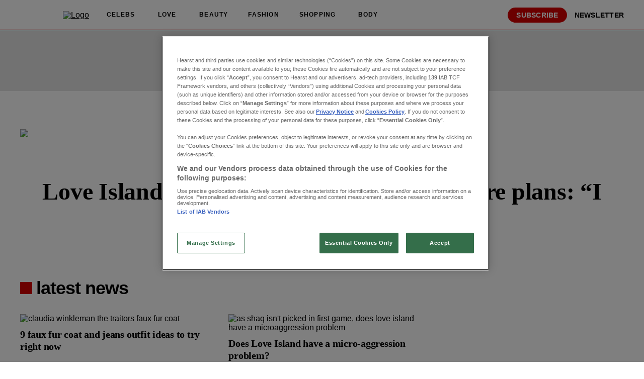

--- FILE ---
content_type: text/html; charset=utf-8
request_url: https://www.cosmopolitan.com/uk/
body_size: 87735
content:
<!DOCTYPE html><html lang="en-GB"><head><meta charset="utf-8" data-next-head/><meta name="viewport" content="width=device-width, initial-scale=1.0" data-next-head/><meta name="X-UA-Compatible" http-equiv="X-UA-Compatible" content="IE=edge" data-next-head/><link rel="canonical" href="https://www.cosmopolitan.com/uk/" data-next-head/><meta name="msapplication-tap-highlight" content="no" data-next-head/><title data-next-head>Cosmopolitan UK, the women's magazine for fashion, beauty, sex tips and celebrity news</title><meta name="title" content="Cosmopolitan UK, the women's magazine for fashion, beauty, sex tips and celebrity news" data-next-head/><meta name="description" content="Find all the latest fashion, beauty, sex tips and celebrity news from Cosmopolitan UK." data-next-head/><meta name="keywords" content data-next-head/><meta property="og:type" content="website" data-next-head/><meta name="theme-color" content="#000000" data-next-head/><link href="/_assets/design-tokens/cosmopolitan/static/images/favicon.f9ef38f.ico" rel="icon" data-next-head/><meta property="og:site_name" content="Cosmopolitan" data-next-head/><meta property="fb:app_id" content="211620818858710" data-next-head/><meta name="article:publisher" content="https://facebook.com/cosmopolitanuk" property="article:publisher" data-next-head/><meta name="google-site-verification" content="9QqScyr6oRc1iBU6yEjb9Ww8aQvv8v-cCm0TKu2J2iw" data-next-head/><meta property="og:title" content="Cosmopolitan UK, the women's magazine for fashion, beauty, sex tips and celebrity news" data-next-head/><meta property="og:description" content="Find all the latest fashion, beauty, sex tips and celebrity news from Cosmopolitan UK." data-next-head/><meta name="parsely-metadata" content="{}" data-next-head/><meta name="robots" content="noarchive,noai,noimageai,max-image-preview:large,max-snippet:-1,max-video-preview:30,index,follow" data-next-head/><meta name="sailthru.tags" content="Cosmopolitan-GB" data-next-head/><link rel="apple-touch-icon" href="/_assets/design-tokens/cosmopolitan/static/images/apple-touch-icon.b887080.png" data-next-head/><link rel="alternate" href="https://www.cosmopolitan.com/" hreflang="x-default" data-next-head/><link rel="alternate" href="https://www.cosmopolitan.com/" hreflang="en-us" data-next-head/><link rel="alternate" href="https://www.cosmopolitan.com/uk/" hreflang="en-gb" data-next-head/><link rel="alternate" href="https://www.cosmopolitan.com/uk/" hreflang="en-ie" data-next-head/><link rel="alternate" href="https://www.cosmopolitan.com/es/" hreflang="es-es" data-next-head/><link rel="alternate" href="https://www.cosmopolitan.com/it/" hreflang="it-it" data-next-head/><link rel="alternate" href="https://www.cosmopolitan.com/jp/" hreflang="ja-jp" data-next-head/><link rel="alternate" href="https://www.cosmopolitan.com/nl/" hreflang="nl-nl" data-next-head/><link rel="alternate" href="https://www.cosmopolitan.com/tw/" hreflang="zh-tw" data-next-head/><link rel="alternate" type="application/rss+xml" title="Cosmopolitan - Default" href="/uk/rss/default.xml" data-next-head/><link rel="alternate" type="application/rss+xml" title="Cosmopolitan" href="/uk/rss/all.xml" data-next-head/><link rel="preload" as="image" imageSrcSet="https://hips.hearstapps.com/hmg-prod/images/cosmoquiztonicachheader-6966958348119.jpg?crop=1xw:0.4xh;center,top&amp;resize=640:* 640w, https://hips.hearstapps.com/hmg-prod/images/cosmoquiztonicachheader-6966958348119.jpg?crop=1xw:0.4xh;center,top&amp;resize=980:* 980w, https://hips.hearstapps.com/hmg-prod/images/cosmoquiztonicachheader-6966958348119.jpg?crop=1xw:0.4xh;center,top&amp;resize=1200:* 1120w, https://hips.hearstapps.com/hmg-prod/images/cosmoquiztonicachheader-6966958348119.jpg?crop=1xw:0.4xh;center,top&amp;resize=1400:* 1400w, https://hips.hearstapps.com/hmg-prod/images/cosmoquiztonicachheader-6966958348119.jpg?crop=1xw:0.4xh;center,top&amp;resize=1800:* 1800w, https://hips.hearstapps.com/hmg-prod/images/cosmoquiztonicachheader-6966958348119.jpg?crop=1xw:0.4xh;center,top 2000w" imageSizes="100vw" fetchpriority="high" data-next-head/><meta name="cXenseParse:recs:recommendable" content="true" data-next-head/><script id="settings" data-nscript="beforeInteractive">window.__FRE={env:"production",ver:"1.7.54",cdn:true},window.__SITE={brand:"cosmopolitan",domain:"https://www.cosmopolitan.com",dk:"aHR0cHM6Ly93d3cuY29zbW9wb2xpdGFuLmNvb::Q==",force_www:true,id:"8c4412ae-225f-4ccc-8c63-d51d85fcb326",locale:"en-gb",locale_path:"uk",trailing_slash:true},window.__ASSET_PREFIX="/_assets/fre/scopes/hdm",Object.defineProperties(window,{ADSFREE:{value:false,writable:!1},GDPR:{value:true,writable:!1}});</script><script id="device-detect" data-nscript="beforeInteractive">(()=>{const o="ontouchstart"in window||!!navigator.maxTouchPoints||window.location.search.includes("__touch"),t=window.matchMedia("only screen and (max-width: 767px)").matches,n=o&&t,i=o&&!t,e=[n?"mobile":"no-mobile",i?"tablet":"no-tablet",o?"touch":"no-touch"];window.touch=o,window.tablet=i,window.mobile=n,window.desktop=!(n||i),document.documentElement.classList.add(...e)})();</script><script id="lux" data-nscript="beforeInteractive">LUX=(function(){const a=(typeof(LUX)!=="undefined"&&typeof(LUX.gaMarks)!=="undefined"?LUX.gaMarks:[]);const d=(typeof(LUX)!=="undefined"&&typeof(LUX.gaMeasures)!=="undefined"?LUX.gaMeasures:[]);const j="LUX_start";const k=window.performance;let l=(typeof(LUX)!=="undefined"&&LUX.ns?LUX.ns:(Date.now?Date.now():+(new Date())));if(k&&k.timing&&k.timing.navigationStart){l=k.timing.navigationStart}function f(){if(k&&k.now){return k.now()}const o=Date.now?Date.now():+(new Date());return o-l}function b(n){if(k){if(k.mark){return k.mark(n)}if(k.webkitMark){return k.webkitMark(n)}}a.push({name:n,entryType:"mark",startTime:f(),duration:0});}function m(p,t,n){if(typeof(t)==="undefined"&&h(j)){t=j}if(k){if(k.measure){if(t){if(n){return k.measure(p,t,n)}return k.measure(p,t)}return k.measure(p)}if(k.webkitMeasure){return k.webkitMeasure(p,t,n)}}let r=0; let o=f();if(t){const s=h(t);if(s){r=s.startTime}else if(k&&k.timing&&k.timing[t]){r=k.timing[t]-k.timing.navigationStart}else{return}}if(n){const q=h(n);if(q){o=q.startTime}else if(k&&k.timing&&k.timing[n]){o=k.timing[n]-k.timing.navigationStart}else{return}}d.push({name:p,entryType:"measure",startTime:r,duration:(o-r)});}function h(n){return c(n,g())}function c(p,o){for(i=o.length-1;i>=0;i--){const n=o[i];if(p===n.name){return n}}return undefined}function g(){if(k){if(k.getEntriesByType){return k.getEntriesByType("mark")}if(k.webkitGetEntriesByType){return k.webkitGetEntriesByType("mark")}}return a}return{mark:b,measure:m,gaMarks:a,gaMeasures:d}})();LUX.ns=(Date.now?Date.now():+(new Date()));LUX.ac=[];LUX.cmd=function(a){LUX.ac.push(a)};LUX.init=function(){LUX.cmd(["init"])};LUX.send=function(){LUX.cmd(["send"])};LUX.addData=function(a,b){LUX.cmd(["addData",a,b])};LUX_ae=[];window.addEventListener("error",function(a){LUX_ae.push(a)});LUX_al=[];if(typeof(PerformanceObserver)==="function"&&typeof(PerformanceLongTaskTiming)==="function"){const LongTaskObserver=new PerformanceObserver(function(c){const b=c.getEntries();for(let a=0;a<b.length;a++){const d=b[a];LUX_al.push(d)}});try{LongTaskObserver.observe({type:["longtask"]})}catch(e){}};LUX.label = "section";</script><noscript data-n-css></noscript><script defer noModule src="/_assets/fre/scopes/hdm/_next/static/chunks/polyfills-42372ed130431b0a.js"></script><script id="onetrust-script" src="https://cdn.cookielaw.org/scripttemplates/otSDKStub.js" async fetchpriority="high" data-domain-script="ab5e970e-e280-489a-98cf-937578604a56" data-document-language="true" data-nscript="beforeInteractive"></script><script id="moapt-data-bundle" src="/_assets/moapt/2.402.0/moapt-data.js" async fetchpriority="high" data-nscript="beforeInteractive"></script><script id="moapt-bundle" src="/_assets/moapt/2.402.0/moapt-bundle-hdm.js" async fetchpriority="high" data-nscript="beforeInteractive"></script><script defer src="/_assets/fre/scopes/hdm/_next/static/chunks/67128.44351026e934f1cf.js"></script><script defer src="/_assets/fre/scopes/hdm/_next/static/chunks/5664.53a6a030cb64f848.js"></script><script defer src="/_assets/fre/scopes/hdm/_next/static/chunks/64788.72db107cc834ea16.js"></script><script defer src="/_assets/fre/scopes/hdm/_next/static/chunks/28942.02afc9bd4a1bab2f.js"></script><script src="/_assets/fre/scopes/hdm/_next/static/chunks/webpack-7995f3da60be8471.js" defer></script><script src="/_assets/fre/scopes/hdm/_next/static/chunks/framework-3410bc5bf771f724.js" defer></script><script src="/_assets/fre/scopes/hdm/_next/static/chunks/main-248721029a96f862.js" defer></script><script src="/_assets/fre/scopes/hdm/_next/static/chunks/pages/_app-16106d78e5e5104d.js" defer></script><script src="/_assets/fre/scopes/hdm/_next/static/chunks/1e70892d-3aab0cdf0685fe57.js" defer></script><script src="/_assets/fre/scopes/hdm/_next/static/chunks/12655-1841878abd80f813.js" defer></script><script src="/_assets/fre/scopes/hdm/_next/static/chunks/2110-c44f4dbec8d5906d.js" defer></script><script src="/_assets/fre/scopes/hdm/_next/static/chunks/84239-e27962fd9c5570e3.js" defer></script><script src="/_assets/fre/scopes/hdm/_next/static/chunks/70131-cd1d75d48c1e8f5e.js" defer></script><script src="/_assets/fre/scopes/hdm/_next/static/chunks/33773-a7f996afa05ca55b.js" defer></script><script src="/_assets/fre/scopes/hdm/_next/static/chunks/23254-40626613d60d8ad1.js" defer></script><script src="/_assets/fre/scopes/hdm/_next/static/chunks/84566-88d4046c7e1c5fd5.js" defer></script><script src="/_assets/fre/scopes/hdm/_next/static/chunks/15910-7ee42ac4ae43c3e1.js" defer></script><script src="/_assets/fre/scopes/hdm/_next/static/chunks/77824-571f87d9eb49adc4.js" defer></script><script src="/_assets/fre/scopes/hdm/_next/static/chunks/65512-28cb4673d3c763da.js" defer></script><script src="/_assets/fre/scopes/hdm/_next/static/chunks/64781-69e1a3e0a5813d62.js" defer></script><script src="/_assets/fre/scopes/hdm/_next/static/chunks/96314-22da69ed8e81cb99.js" defer></script><script src="/_assets/fre/scopes/hdm/_next/static/chunks/23942-8a98df559d45f788.js" defer></script><script src="/_assets/fre/scopes/hdm/_next/static/chunks/83071-ff68e044a9f1515a.js" defer></script><script src="/_assets/fre/scopes/hdm/_next/static/chunks/48221-dab7ab5487d333f4.js" defer></script><script src="/_assets/fre/scopes/hdm/_next/static/chunks/98756-6ae392ce37b5eb6e.js" defer></script><script src="/_assets/fre/scopes/hdm/_next/static/chunks/10904-96414304263c551f.js" defer></script><script src="/_assets/fre/scopes/hdm/_next/static/chunks/15630-eb530c1cd23dc73d.js" defer></script><script src="/_assets/fre/scopes/hdm/_next/static/chunks/94856-dc7901c9f2416c9d.js" defer></script><script src="/_assets/fre/scopes/hdm/_next/static/chunks/66188-5e0a02321346dc62.js" defer></script><script src="/_assets/fre/scopes/hdm/_next/static/chunks/36775-c193e5e2f62daf68.js" defer></script><script src="/_assets/fre/scopes/hdm/_next/static/chunks/41745-f8f6667bb0354170.js" defer></script><script src="/_assets/fre/scopes/hdm/_next/static/chunks/14687-9b42c61f44330029.js" defer></script><script src="/_assets/fre/scopes/hdm/_next/static/chunks/79189-236538f09e13c829.js" defer></script><script src="/_assets/fre/scopes/hdm/_next/static/chunks/43977-2d8a8528c9765d0d.js" defer></script><script src="/_assets/fre/scopes/hdm/_next/static/chunks/3276-66c7a248345db2fa.js" defer></script><script src="/_assets/fre/scopes/hdm/_next/static/chunks/64962-63568180a5d23743.js" defer></script><script src="/_assets/fre/scopes/hdm/_next/static/chunks/88113-2e3cbee8f5640678.js" defer></script><script src="/_assets/fre/scopes/hdm/_next/static/chunks/pages/_templates/feed-2dbee8153ef93fb2.js" defer></script><link rel="preload" href="/_assets/design-tokens/cosmopolitan/static/fonts/BasisGrotesquePro_normal_normal_900.f202cdc.woff2" as="font" type="font/woff2" crossorigin="anonymous"/><link rel="stylesheet" href="/uk/api/styles.css?id=8c4412ae-225f-4ccc-8c63-d51d85fcb326&amp;type=site&amp;source=section%3Acustom"/><style type="text/css" id="deferred-fonts" media="none">@font-face {font-family: 'BasisGrotesquePro'; src: url('/_assets/design-tokens/cosmopolitan/static/fonts/BasisGrotesquePro_normal_normal_500.0d89d91.woff2') format('woff2'); font-weight: 500; font-style: normal; font-display: fallback;}  @font-face {font-family: 'Inter'; src: url('/_assets/design-tokens/fre/static/fonts/inter-v3-latin-regular.c8ad008.woff2') format('woff2'); font-weight: 400; font-style: normal; font-display: fallback;}  @font-face {font-family: 'BasisGrotesquePro'; src: url('/_assets/design-tokens/cosmopolitan/static/fonts/BasisGrotesquePro_normal_normal_500.0d89d91.woff2') format('woff2'); font-weight: 400; font-style: normal; font-display: fallback;}  @font-face {font-family: 'ChronicleDisplay'; src: url('/_assets/design-tokens/cosmopolitan/static/fonts/ChronicleDisplay_normal_normal_600.bd7a1b4.woff2') format('woff2'); font-weight: 600; font-style: normal; font-display: fallback;}  </style><script id="json-ld" type="application/ld+json">[{"@context":"https://schema.org","@type":["ItemList","CollectionPage"],"itemListElement":[{"@type":"ListItem","position":1,"url":"https://www.cosmopolitan.com/uk/entertainment/a69688392/love-island-winners-toni-and-cach-interview/","name":"Love Island winners Toni and Cach on future plans: “I would like a ring!” "},{"@type":"ListItem","position":2,"url":"https://www.cosmopolitan.com/uk/fashion/style/a69176189/faux-fur-coat-trend-jeans-outfit-ideas/","name":"9 faux fur coat and jeans outfit ideas to channel Claudia Winkleman's Traitors style"},{"@type":"ListItem","position":3,"url":"https://www.cosmopolitan.com/uk/reports/a30564608/racism-love-island-micro-aggressions/","name":"As a Black contestant is picked last, yet again, does Love Island have a micro-aggression problem?"},{"@type":"ListItem","position":4,"url":"https://www.cosmopolitan.com/uk/entertainment/a69944377/when-is-the-traitors-season-4-finale/","name":"When is The Traitors finale? BBC confirms date of final extra long episode and start time change "},{"@type":"ListItem","position":5,"url":"https://www.cosmopolitan.com/uk/entertainment/a69915034/love-island-all-stars-2026-cast-line-up-confirmed/","name":"Love Island All Stars 2026 cast: Ages, Instagrams and the potential bombshells "},{"@type":"ListItem","position":6,"url":"https://www.cosmopolitan.com/uk/reports/a69999124/grok-abuse-online-safety-women/","name":"‘A humiliation ritual’: When Elon Musk’s Grok could “undress” a woman in seconds, what comes next?"},{"@type":"ListItem","position":7,"url":"https://www.cosmopolitan.com/uk/entertainment/a69859153/cat-burns-interview-traitors-heartbreak-grief/","name":"Cat Burns on experiencing heartbreak and the turbulence of grief: “You can be happy and sad”"},{"@type":"ListItem","position":8,"url":"https://www.cosmopolitan.com/uk/love-sex/sex/a69594470/sexual-profile-quiz/","name":"Personality-style quizzes are coming for your sex life"},{"@type":"ListItem","position":9,"url":"https://www.cosmopolitan.com/uk/horoscopes/a69858735/full-moon-calendar-2026/","name":"2026’s full moon calendar is calling you to pause and reflect: Here’s how it’s going to impact you"},{"@type":"ListItem","position":10,"url":"https://www.cosmopolitan.com/uk/body/health/a69924084/neko-review-worth-money/","name":"“I tried the £299 Neko total body scan with a 100,000-person waitlist. Honestly? It’s worth it”"},{"@type":"ListItem","position":11,"url":"https://www.cosmopolitan.com/uk/fashion/celebrity/a70008834/next-kilt-midi-skirt-claudia-winkleman-traitors/","name":"Next's £40 kilt-style midi skirt is the easy way to channel Claudia Winkleman’s Traitors style"},{"@type":"ListItem","position":12,"url":"https://www.cosmopolitan.com/uk/beauty-hair/skincare/a43851228/skin-and-me-review/","name":" I tested Skin + Me for a year and here’s how it transformed my skin "},{"@type":"ListItem","position":13,"url":"https://www.cosmopolitan.com/uk/entertainment/a70011573/harry-styles-hs4-album-confirmed/","name":"Harry Styles officially announces new album Kiss All the Time. Disco, Occasionally"},{"@type":"ListItem","position":14,"url":"https://www.cosmopolitan.com/uk/entertainment/a70008098/the-traitors-uncloaked-second-envelope-theories/","name":"The Traitors' Uncloaked second envelope: 4 explosive theories about major mysterious clue "},{"@type":"ListItem","position":15,"url":"https://club.cosmopolitan.co.uk/landing-loggedout?utm_source=cosmopolitanuk&medium=referral&utm_campaign=club-cosmo-signup&utm_content=club-cosmo-launch","name":"Sign up to Club Cosmo, our clique-free community"},{"@type":"ListItem","position":16,"url":"https://www.cosmopolitan.com/uk/beauty-hair/makeup/g69944631/best-tinted-lip-balms/","name":"The best tinted lip balms from £9 for soft, glossy lips all day"},{"@type":"ListItem","position":17,"url":"https://www.cosmopolitan.com/uk/beauty-hair/fragrance/a69901058/2026-perfume-trends/","name":"5 perfume trends for 2026 that everyone will love – from sweet and juicy notes to woody scents"},{"@type":"ListItem","position":18,"url":"https://www.cosmopolitan.com/uk/beauty-hair/nails/a69901828/january-nail-designs-ideas/","name":"6 best January nail trends, ideas and designs for a clean, fresh start to 2026"},{"@type":"ListItem","position":19,"url":"https://www.cosmopolitan.com/uk/beauty-hair/hair/a69738055/elegant-haircuts-thin-hair/","name":"5 best elegant haircuts that instantly make thin hair appear fuller, thicker and more volumised"},{"@type":"ListItem","position":20,"url":"https://www.cosmopolitan.com/uk/beauty-hair/skincare/g37210914/best-led-face-masks/","name":"17 Cosmo-approved LED face masks to brighten, prevent acne and fade wrinkles – tried and tested"},{"@type":"ListItem","position":21,"url":"https://www.cosmopolitan.com/uk/entertainment/a70020245/bridgerton-season-5-and-6-leads-revealed/","name":"Bridgerton season 5 and 6 leads revealed at show’s premiere"},{"@type":"ListItem","position":22,"url":"https://www.cosmopolitan.com/uk/entertainment/a70019297/love-island-all-stars-charlie-job-age-relationship-history/","name":"Love Island All Stars' Charlie's job, age, and dating history: 'There's unfinished business' "},{"@type":"ListItem","position":23,"url":"https://www.cosmopolitan.com/uk/entertainment/a70018860/love-island-all-stars-scott/","name":"Love Island All Stars' Scott's age, reality TV past and background: 'After this I am truly retired' "},{"@type":"ListItem","position":24,"url":"https://www.cosmopolitan.com/uk/entertainment/a70018704/why-the-faithfuls-in-the-traitors-have-made-a-massive-mistake-with-game-plan/","name":"'They don’t deserve to win’: Why the Faithfuls in The Traitors have made a massive mistake"},{"@type":"ListItem","position":25,"url":"https://www.cosmopolitan.com/uk/love-sex/relationships/a69996169/tiktok-relationship-storytime-fatigue/","name":"Stop posting about your shitty boyfriend (unless you’re gonna dump him)"},{"@type":"ListItem","position":26,"url":"https://www.cosmopolitan.com/uk/love-sex/sex/a69594912/offline-pornography-boom/","name":"70s porno mags, full bush, and X-rated audios: Inside the offline pornography boom"},{"@type":"ListItem","position":27,"url":"https://www.cosmopolitan.com/uk/love-sex/relationships/a69607814/bad-texter-digital-burnout/","name":"Am I a ‘bad texter’ or are people expecting too much from me?"},{"@type":"ListItem","position":28,"url":"https://www.cosmopolitan.com/uk/love-sex/sex/a69105487/sex-bucket-list-ideas/","name":"Don’t have a sex bucket list? Consider this your sign to make one"},{"@type":"ListItem","position":29,"url":"https://www.cosmopolitan.com/uk/love-sex/sex/a65484142/sex-at-uk-porn-cinema/","name":"‘My boyfriend and I had sex at the UK’s last dedicated porn cinema — while strangers watched on’"},{"@type":"ListItem","position":30,"url":"https://www.cosmopolitan.com/uk/horoscopes/a69870835/sagittarius-monthly-horoscope-january-2026/","name":"Your Sagittarius monthly horoscope for January 2026 wants you to get serious about money"},{"@type":"ListItem","position":31,"url":"https://www.cosmopolitan.com/uk/horoscopes/a69870910/leo-monthly-horoscope-january-2026/","name":"Your Leo monthly horoscope for January 2026 urges you to protect your energy and focus"},{"@type":"ListItem","position":32,"url":"https://www.cosmopolitan.com/uk/horoscopes/a69870799/pisces-monthly-horoscope-january-2026/","name":"Your Pisces monthly horoscope for January 2026 wants you to trust your intuition"},{"@type":"ListItem","position":33,"url":"https://www.cosmopolitan.com/uk/horoscopes/a69870822/taurus-monthly-horoscope-january-2026/","name":"Your Taurus monthly horoscope for January 2026 wants you to dream bigger and trust your inner voice"},{"@type":"ListItem","position":34,"url":"https://www.cosmopolitan.com/uk/horoscopes/a69870862/libra-monthly-horoscope-january-2026/","name":"Your Libra monthly horoscope for January 2026 urges you to face endings, heal, and embrace the new"},{"@type":"ListItem","position":35,"url":"https://www.cosmopolitan.com/uk/horoscopes/a69870885/capricorn-monthly-horoscope-january-2026/","name":"Your Capricorn monthly horoscope for January 2026 wants you to focus on self-growth"},{"@type":"ListItem","position":36,"url":"https://www.cosmopolitan.com/uk/horoscopes/a69870923/virgo-monthly-horoscope-january-2026/","name":"Your Virgo monthly horoscope for January 2026 urges you to enjoy new experiences & follow your heart"},{"@type":"ListItem","position":37,"url":"https://www.cosmopolitan.com/uk/horoscopes/a69870978/scorpio-monthly-horoscope-january-2026/","name":"Your Scorpio monthly horoscope for January 2026 wants you to set healthy boundaries"},{"@type":"ListItem","position":38,"url":"https://www.cosmopolitan.com/uk/horoscopes/a69870870/gemini-monthly-horoscope-january-2026/","name":"Your Gemini monthly horoscope for January 2026 wants you to face challenges"},{"@type":"ListItem","position":39,"url":"https://www.cosmopolitan.com/uk/horoscopes/a69870945/aquarius-monthly-horoscope-january-2026/","name":"Your Aquarius monthly horoscope for January 2026 wants you to trust your instincts"},{"@type":"ListItem","position":40,"url":"https://www.cosmopolitan.com/uk/horoscopes/a69870963/aries-monthly-horoscope-january-2026/","name":"Your Aries monthly horoscope for January 2026 urges you to step into the spotlight"},{"@type":"ListItem","position":41,"url":"https://www.cosmopolitan.com/uk/horoscopes/a69870778/cancer-monthly-horoscope-january-2026/","name":"Your Cancer monthly horoscope for January wants you to prioritise love & embrace your authentic self"},{"@type":"ListItem","position":42,"url":"https://www.cosmopolitan.com/uk/fashion/style/a69870846/fashion-trends-2026/","name":"5 fashion trends you'll see everywhere in 2026, and how to style them in your existing wardrobe"},{"@type":"ListItem","position":43,"url":"https://www.cosmopolitan.com/uk/fashion/style/g69924303/affordable-wool-coats/","name":"11 affordable wool coats that look and feel expensive: shop them before they sell out "},{"@type":"ListItem","position":44,"url":"https://www.cosmopolitan.com/uk/fashion/style/g30493160/jewellery-brands/","name":"39 best affordable jewellery brands of 2026: Stylish, high-quality picks for every budget"},{"@type":"ListItem","position":45,"url":"https://www.cosmopolitan.com/uk/fashion/style/a69933300/how-to-style-corduroy-trousers-trend/","name":"The 7 best ways to style corduroy trousers for endless stylish, comfortable and warm winter outfits"},{"@type":"ListItem","position":46,"url":"https://www.cosmopolitan.com/uk/fashion/style/a69818537/bag-trends-2026/","name":"5 bag trends you'll see everywhere in 2026, and how to style them in your existing wardrobe now"},{"@type":"ListItem","position":47,"url":"https://www.cosmopolitan.com/uk/beauty-hair/hair/a69857472/fake-black-hair-products/","name":"Fake Black haircare products are everywhere - here's how to spot them"},{"@type":"ListItem","position":48,"url":"https://www.cosmopolitan.com/uk/beauty-hair/a60842428/best-black-beauty-experts/","name":"From our go-to hair salons to product faves, here's our little Black beauty book "},{"@type":"ListItem","position":49,"url":"https://www.cosmopolitan.com/uk/beauty-hair/a69699723/india-amarteifio-beauty-interview/","name":"This uplifting Jo Malone perfume will get you loads of compliments and is loved by India Amarteifio"},{"@type":"ListItem","position":50,"url":"https://www.cosmopolitan.com/uk/beauty-hair/hair/a65928903/curlsmith-refreshing-spray-review/","name":"“It completely banishes frizz”: Curlsmith's new Shine Mist instantly revives dry, day-two curls"},{"@type":"ListItem","position":51,"url":"https://www.cosmopolitan.com/uk/beauty-hair/hair/a63796519/bantu-knots/","name":"Thinking about Bantu knots? Inspo and tips right here"},{"@type":"ListItem","position":52,"url":"https://www.cosmopolitan.com/uk/reports/a60648195/cant-afford-a-baby/","name":"\"Having another baby would have been selfish\": The women having abortions to escape childcare fees"},{"@type":"ListItem","position":53,"url":"https://www.cosmopolitan.com/uk/fashion/style/g2467/ski-wear-jackets-goggles/","name":"The best ski wear to shop in 2026: What to wear on the slopes this season"},{"@type":"ListItem","position":54,"url":"https://www.cosmopolitan.com/uk/fashion/style/a69176189/faux-fur-coat-trend-jeans-outfit-ideas/","name":"9 faux fur coat and jeans outfit ideas to channel Claudia Winkleman's Traitors style"},{"@type":"ListItem","position":55,"url":"https://www.cosmopolitan.com/uk/reports/a30564608/racism-love-island-micro-aggressions/","name":"As a Black contestant is picked last, yet again, does Love Island have a micro-aggression problem?"},{"@type":"ListItem","position":56,"url":"https://www.cosmopolitan.com/uk/entertainment/a69944377/when-is-the-traitors-season-4-finale/","name":"When is The Traitors finale? BBC confirms date of final extra long episode and start time change "},{"@type":"ListItem","position":57,"url":"https://www.cosmopolitan.com/uk/beauty-hair/hair/g39639009/best-sulphate-free-shampoo/","name":"20 best sulphate-free shampoos to keep coloured hair vibrant for longer — tried and tested"},{"@type":"ListItem","position":58,"url":"https://www.cosmopolitan.com/uk/entertainment/a69915034/love-island-all-stars-2026-cast-line-up-confirmed/","name":"Love Island All Stars 2026 cast: Ages, Instagrams and the potential bombshells "},{"@type":"ListItem","position":59,"url":"https://www.cosmopolitan.com/uk/body/fitness-workouts/g34914820/activewear-brands/","name":"The coolest activewear brands to know in 2026, tried and tested"},{"@type":"ListItem","position":60,"url":"https://www.cosmopolitan.com/uk/love-sex/sex/a69438991/rim-job-trans-identity/","name":"‘A rim job helped me realise I’m trans’"},{"@type":"ListItem","position":61,"url":"https://www.cosmopolitan.com/uk/reports/a70020062/kate-middleton-breaks-royal-protocol-driving/","name":"Kate Middleton breaks royal protocol at appearance with unexpected move that has fans going wild"},{"@type":"ListItem","position":62,"url":"https://www.cosmopolitan.com/uk/entertainment/a70020245/bridgerton-season-5-and-6-leads-revealed/","name":"Bridgerton season 5 and 6 leads revealed at show’s premiere"},{"@type":"ListItem","position":63,"url":"https://www.cosmopolitan.com/uk/entertainment/a70019297/love-island-all-stars-charlie-job-age-relationship-history/","name":"Love Island All Stars' Charlie's job, age, and dating history: 'There's unfinished business' "}],"numberOfItems":63,"mainEntityOfPage":{"@type":["CollectionPage"],"@id":"https://www.cosmopolitan.com/uk/","name":"Cosmopolitan UK, the women's magazine for fashion, beauty, sex tips and celebrity news","headline":"Cosmopolitan","description":"Find all the latest fashion, beauty, sex tips and celebrity news from Cosmopolitan UK."},"publisher":{"@type":"Organization","name":"Cosmopolitan","url":"https://www.cosmopolitan.com/uk/","brand":{"@type":"Thing","name":"Cosmopolitan"},"sameAs":["https://x.com/CosmopolitanUK","http://www.youtube.com/user/cosmopolitanuk","https://facebook.com/cosmopolitanuk","http://instagram.com/cosmopolitanuk","http://www.pinterest.com/cosmopolitanuk/","https://en.wikipedia.org/wiki/Cosmopolitan_(magazine)"],"logo":{"@type":"ImageObject","url":"https://www.cosmopolitan.com/_assets/design-tokens/cosmopolitan/static/images/logos/logo-jsonld.ede493c.png","width":312,"height":60},"address":{"@type":"PostalAddress","postalCode":"SW1Y 4AJ","addressRegion":"London","streetAddress":"House of Hearst, 30 Panton Street","addressCountry":"UK","addressLocality":"London"},"publishingPrinciples":"https://cosmopolitan.com/uk/about/a7522/contact-cosmopolitan-uk-website/","parentOrganization":{"@type":"NewsMediaOrganization","name":"Hearst Corporation","url":"https://www.hearstmagazinesinternational.com/","sameAs":["https://en.wikipedia.org/wiki/Hearst_Magazines","https://www.instagram.com/hearstmagazines/","https://www.linkedin.com/company/hearst-magazines-uk/","https://www.facebook.com/HearstMagsUK/"],"address":{"postalCode":"10019","addressRegion":"NY","streetAddress":"300 W 57th Street","addressCountry":"US","addressLocality":"New York"}}}},{"@context":"https://schema.org","@type":"WebPage","name":"Cosmopolitan","headline":"Cosmopolitan UK, the women's magazine for fashion, beauty, sex tips and celebrity news","description":"Find all the latest fashion, beauty, sex tips and celebrity news from Cosmopolitan UK.","mainEntityOfPage":{"@type":"WebPage","@id":"https://www.cosmopolitan.com/uk/","image":{"@type":"ImageObject","url":"https://www.cosmopolitan.com/_assets/design-tokens/cosmopolitan/static/images/logos/logo-jsonld.ede493c.png","width":312,"height":60}}}]</script><style data-emotion="css-global 3m5b2d">body{--nav-height:128px;--sticky-header-height:128px;--sticky-navs-height:0px;}</style><style data-emotion="css-global 18i3c4d">html{line-height:1.15;-webkit-text-size-adjust:100%;}body{margin:0;}main{display:block;}h1{font-size:2em;margin:0.67em 0;}hr{box-sizing:content-box;height:0;overflow:visible;}pre{font-family:monospace,monospace;font-size:1em;}a{background-color:transparent;}abbr[title]{border-bottom:none;-webkit-text-decoration:underline;text-decoration:underline;-webkit-text-decoration:underline dotted;text-decoration:underline dotted;}b,strong{font-weight:bolder;}code,kbd,samp{font-family:monospace,monospace;font-size:1em;}small{font-size:80%;}sub,sup{font-size:75%;line-height:0;position:relative;vertical-align:baseline;}sub{bottom:-0.25em;}sup{top:-0.5em;}img{border-style:none;}button,input,optgroup,select,textarea{font-family:inherit;font-size:100%;line-height:1.15;margin:0;}button,input{overflow:visible;}button,select{text-transform:none;}button,[type='button'],[type='reset'],[type='submit']{-webkit-appearance:button;}button::-moz-focus-inner,[type='button']::-moz-focus-inner,[type='reset']::-moz-focus-inner,[type='submit']::-moz-focus-inner{border-style:none;padding:0;}button:-moz-focusring,[type='button']:-moz-focusring,[type='reset']:-moz-focusring,[type='submit']:-moz-focusring{outline:1px dotted ButtonText;}fieldset{padding:0.35em 0.75em 0.625em;}legend{box-sizing:border-box;color:inherit;display:table;max-width:100%;padding:0;white-space:normal;}progress{vertical-align:baseline;}textarea{overflow:auto;}[type='checkbox'],[type='radio']{box-sizing:border-box;padding:0;}[type='number']::-webkit-inner-spin-button,[type='number']::-webkit-outer-spin-button{height:auto;}[type='search']{-webkit-appearance:textfield;outline-offset:-2px;}[type='search']::-webkit-search-decoration{-webkit-appearance:none;}::-webkit-file-upload-button{-webkit-appearance:button;font:inherit;}details{display:block;}summary{display:-webkit-box;display:-webkit-list-item;display:-ms-list-itembox;display:list-item;}template{display:none;}[hidden]{display:none;}*{box-sizing:border-box;}html{font-family:sans-serif;-ms-text-size-adjust:100%;-webkit-font-smoothing:antialiased;-webkit-text-size-adjust:100%;scroll-behavior:smooth;overflow-x:hidden;overflow-y:auto;}@media (prefers-reduced-motion: reduce){*{-webkit-animation-duration:0.01ms!important;animation-duration:0.01ms!important;-webkit-animation-iteration-count:1!important;animation-iteration-count:1!important;transition-duration:0.01ms!important;scroll-behavior:auto!important;}}html.no-scroll{overflow:hidden;}html.no-scroll body{overflow:scroll;}html.touch.no-scroll,html.touch body.no-scroll{overflow:hidden;}body{min-height:100vh;min-height:-webkit-fill-available;}a{color:inherit;}a:focus-visible{outline:0.125rem dotted;outline-offset:0.313rem;}button{color:inherit;}img:-moz-loading{color:transparent;}.__resp-container{position:relative;-webkit-text-decoration:none;text-decoration:none;}.__resp-container:before{content:'';color:transparent;display:block;width:100%;height:0;padding-bottom:var(--aspect-ratio, 100%);}.__resp-container img:not(.video-items-box img):not(.filmstrip-image-wrapper img):not([data-dynamic-svg]):not(.video-player img),.__resp-container video{position:absolute;top:var(--top, 0);left:var(--left, 0);width:var(--width, 100%);min-width:var(--min-width, 100%);height:var(--height, auto);max-height:var(--max-height, 100%);object-fit:var(--object-fit, cover);}.__resp-container .video-player video{object-fit:contain;}.__resp-container .video-player{position:absolute;top:0;}.__resp-container.lqip img[importance=auto]{-webkit-transition:opacity 0.3s linear;transition:opacity 0.3s linear;opacity:0;}.__resp-container.lqip img[importance=auto].lazyloaded{opacity:1;}.screen-reader-only{position:absolute;left:-10000px;width:1px;height:1px;padding:0;margin:-1px;overflow:hidden;clip:rect(0, 0, 0, 0);white-space:nowrap;border-width:0;}.lqip{-webkit-background-size:cover;background-size:cover;-webkit-background-position:center;background-position:center;}@media print{.no-print{display:none!important;}}button.hds-do-not-use{color:revert-layer;font-size:revert-layer;line-height:revert-layer;margin:revert-layer;}.hds-do-not-use a{background-color:revert-layer;color:revert-layer;}</style><style data-emotion="css-global 1tbk1fs">@font-face{font-family:'BasisGrotesquePro';src:url('/_assets/design-tokens/cosmopolitan/static/fonts/BasisGrotesquePro_normal_normal_900.f202cdc.woff2') format('woff2');font-weight:900;font-style:normal;font-display:fallback;}@font-face{font-family:"BasisGrotesquePro-weight500-roboto";src:local('Roboto');size-adjust:104.28%;ascent-override:92.06%;descent-override:24.93%;}@font-face{font-family:"BasisGrotesquePro-weight500-local";src:local('Arial');size-adjust:104.60%;ascent-override:91.78%;descent-override:24.86%;}@font-face{font-family:"Inter-roboto";src:local('Roboto');size-adjust:107.32%;ascent-override:90.27%;descent-override:22.50%;}@font-face{font-family:"Inter-local";src:local('Arial');size-adjust:107.64%;ascent-override:90.00%;descent-override:22.43%;}@font-face{font-family:"BasisGrotesquePro-weight900-upcase-roboto";src:local('Roboto');size-adjust:109.61%;ascent-override:87.58%;descent-override:23.72%;}@font-face{font-family:"BasisGrotesquePro-weight900-upcase-local";src:local('Arial');size-adjust:101.56%;ascent-override:94.52%;descent-override:25.60%;}@font-face{font-family:"BasisGrotesquePro-roboto";src:local('Roboto');size-adjust:104.28%;ascent-override:92.06%;descent-override:24.93%;}@font-face{font-family:"BasisGrotesquePro-local";src:local('Arial');size-adjust:104.60%;ascent-override:91.78%;descent-override:24.86%;}@font-face{font-family:"ChronicleDisplay-weight600-roboto";src:local('Roboto');size-adjust:95.93%;ascent-override:100.07%;descent-override:25.02%;}@font-face{font-family:"ChronicleDisplay-weight600-local";src:local('Georgia');size-adjust:96.86%;ascent-override:99.12%;descent-override:24.78%;}@font-face{font-family:"BasisGrotesquePro-weight900-roboto";src:local('Roboto');size-adjust:108.35%;ascent-override:88.60%;descent-override:24.00%;}@font-face{font-family:"BasisGrotesquePro-weight900-local";src:local('Arial');size-adjust:108.67%;ascent-override:88.34%;descent-override:23.92%;}@font-face{font-family:"BasisGrotesquePro-upcase-roboto";src:local('Roboto');size-adjust:105.13%;ascent-override:91.32%;descent-override:24.73%;}@font-face{font-family:"BasisGrotesquePro-upcase-local";src:local('Arial');size-adjust:97.41%;ascent-override:98.56%;descent-override:26.69%;}</style><style data-emotion="css-global 99heoz">[data-embed]:not(:defined){display:none;}[data-embed]:defined{display:-webkit-var(--data-embed-display, block);display:var(--data-embed-display, block);}</style><style data-emotion="css 16ximrz 1kkonqv fpbvzc sw8yry 25utql 1lgifh3 xwjhf9 13teqs0 1ps7tm4 75z2gz pjjyzu njpu5j 1vjstyg 1hh2uys bbrknr sfww4i czgjcz 1yhciq3 1joeej0 yipsjs 40dj9l 1p8bnm0 1l26mp5 0 1sfe1zj tpkp71 10pzijz j0tz68 1fkzqk5 ls5hd3 1mvd88e upfbjb 1ndnyi 16borq0 1auq1lm rk6tbh 1uk3z28 1r9zb50 1jt1c8w 1p5r6ce 1hpb4i6 1z06oqi 1ssmion dwf8or 1dmjnw1 1a189tz ha23m7 12qmomy 56diik mpmc8v 16xra8r 1707srh 12b77qe mn2ao7 1eisubr fqlumd ftsoqv oojkbc 100opg 15fellx 1o1ws1x z7u2mx t257it 1woa0je 1er9154 1tefgs2 konhb1 hhmn3a jf64v4 4kbqm0 1lxhoqi 1shhfmw tlb85d lqypct cfqo8m fyef2z 1a4cqt8 dfcyw 1r44ol0 m2g352 l9av6d 184j8b8 1igx5t1 1a6ayv3 khtwoi w9tso1 cqffu8 1dae81t 1xyha46 1aq4sl v3pfy5 puqbfx 1ov0ymt wgm1ip 12tulx4 rykhil iso4i0 1ow0w5y 1bf8f7h sj250v 1ptmynb 1wnp0bb ci7spw tshhh2 1g9zvol 15pjojd no625m 1jj938n 1ss7lvu iz4391 82acjr 6uae8g 70qvj9 n9en60 jmxdxt kzigki 1vc4yu1 15si9rg j307y1 i7117i lqx6q4 r7fsoq 5tjtfu 1su9267 1cxfpkv 1imqjns 1wohilq 6bu6ey 1o9hvj">.css-16ximrz{visibility:hidden;content-visibility:hidden;background-color:#ffffff;color:#000;width:20rem;max-width:20rem;height:100%;overflow-x:hidden;overflow-y:scroll;position:fixed;top:0rem;z-index:8000000;-webkit-transition:-webkit-transform 0.2s linear;transition:transform 0.2s linear;-webkit-transform:translateX(-20rem);-moz-transform:translateX(-20rem);-ms-transform:translateX(-20rem);transform:translateX(-20rem);}.css-16ximrz >div{display:-webkit-box;display:-webkit-flex;display:-ms-flexbox;display:flex;min-height:100%;-webkit-flex-direction:column;-ms-flex-direction:column;flex-direction:column;}.css-16ximrz ~.sidepanelToggleable{-webkit-transform:initial;-moz-transform:initial;-ms-transform:initial;transform:initial;-webkit-transition:-webkit-transform 0.2s linear;transition:transform 0.2s linear;}.css-16ximrz.open{-webkit-transform:translateX(0);-moz-transform:translateX(0);-ms-transform:translateX(0);transform:translateX(0);visibility:visible;content-visibility:auto;}.css-16ximrz.open ~.sidepanelToggleable{-webkit-transform:translateX(20rem);-moz-transform:translateX(20rem);-ms-transform:translateX(20rem);transform:translateX(20rem);}@media(min-width: 90rem){.css-16ximrz.open ~.sidepanelToggleable{-webkit-transform:translateX(7rem);-moz-transform:translateX(7rem);-ms-transform:translateX(7rem);transform:translateX(7rem);}}.css-1kkonqv{margin:1rem 1rem 0 1rem;padding:0 0.6rem;width:auto;height:2.1875rem;display:-webkit-box;display:-webkit-flex;display:-ms-flexbox;display:flex;-webkit-align-items:center;-webkit-box-align:center;-ms-flex-align:center;align-items:center;-webkit-text-decoration:none;text-decoration:none;margin-right:6rem;}.css-1kkonqv svg{fill:#000000;}.css-fpbvzc{height:1rem;width:1rem;}.css-sw8yry{padding:1rem;color:#000000;font-family:BasisGrotesquePro,BasisGrotesquePro-weight500-roboto,BasisGrotesquePro-weight500-local,Helvetica,Arial,Sans-serif;font-weight:500;letter-spacing:0rem;}@media(max-width: 48rem){.css-sw8yry{font-size:0.75rem;line-height:1.1;}}@media(min-width: 48rem){.css-sw8yry{font-size:0.75rem;line-height:1.1;}}@media(min-width: 64rem){.css-sw8yry{font-size:0.875rem;line-height:1.1;}}.css-25utql{background-color:#D70000;border:0;color:#ffffff;display:-webkit-box;display:-webkit-flex;display:-ms-flexbox;display:flex;-webkit-flex-direction:row;-ms-flex-direction:row;flex-direction:row;-webkit-align-items:center;-webkit-box-align:center;-ms-flex-align:center;align-items:center;padding:0.625rem 1.25rem;margin-top:0rem;margin-bottom:0rem;-webkit-text-decoration:none;text-decoration:none;text-transform:uppercase;-webkit-transition:background 0.3s ease-in-out,color 0.3s ease-in-out;transition:background 0.3s ease-in-out,color 0.3s ease-in-out;-webkit-box-pack:center;-ms-flex-pack:center;-webkit-justify-content:center;justify-content:center;right:1.0625rem;top:1rem;position:absolute;}.css-25utql:hover{background-color:#525252;color:#fff;cursor:pointer;background:inherit;}.css-25utql:disabled{background-color:#F3F4F6;color:#A3A3A3;cursor:not-allowed;}.css-25utql{position:absolute;padding:0.6rem;border-radius:0;margin:0rem;background:inherit;right:1.0625rem;}.css-25utql:focus-visible{outline:0.125rem dotted;outline-offset:0.313rem;}.css-1lgifh3{width:1rem;height:1rem;fill:#000000;}.css-xwjhf9{margin:0.5rem 1rem 0.125rem;padding:0rem;opacity:35%;height:0.0625rem;border:0;width:auto;background-color:#000000;color:#fff;}.css-13teqs0{position:relative;list-style:none;margin:0rem;padding:0.6rem;-webkit-flex:1 0 auto;-ms-flex:1 0 auto;flex:1 0 auto;font-family:BasisGrotesquePro,BasisGrotesquePro-weight500-roboto,BasisGrotesquePro-weight500-local,Helvetica,Arial,Sans-serif;font-weight:500;letter-spacing:0rem;}@media(max-width: 48rem){.css-13teqs0{font-size:0.75rem;line-height:1.1;}}@media(min-width: 48rem){.css-13teqs0{font-size:0.75rem;line-height:1.1;}}@media(min-width: 64rem){.css-13teqs0{font-size:0.875rem;line-height:1.1;}}.css-13teqs0 a{-webkit-text-decoration:none;text-decoration:none;}.css-1ps7tm4{-webkit-transition:background-color 0.2s linear;transition:background-color 0.2s linear;padding:0 1rem;}.css-1ps7tm4.has-submenu{position:relative;padding:0.5rem 1rem;color:#000000;-webkit-transition:padding 0.3s linear,background-color 0.2s linear;transition:padding 0.3s linear,background-color 0.2s linear;padding-top:1rem;padding-bottom:1rem;}.css-1ps7tm4.has-submenu.submenu-open{padding:0.5rem 1rem 0;background-color:#E5E5E5;color:#000;padding-top:1rem;}.css-1ps7tm4:focus{outline:0.0625rem solid black;}@media (any-hover: hover){.css-1ps7tm4:hover{background-color:#E5E5E5;color:#000;}}.css-75z2gz{display:-webkit-box;display:-webkit-flex;display:-ms-flexbox;display:flex;-webkit-align-items:center;-webkit-box-align:center;-ms-flex-align:center;align-items:center;position:relative;width:100%;height:2.875rem;color:#000000;-webkit-transition:color 0.2s linear;transition:color 0.2s linear;}.has-submenu .css-75z2gz{height:unset;display:inline;-webkit-align-items:unset;-webkit-box-align:unset;-ms-flex-align:unset;align-items:unset;padding:0.5rem 0;}@media (any-hover: hover){.css-75z2gz:hover{color:side-panel-menu-link;}}.css-pjjyzu{position:absolute;right:1.4rem;top:1.2rem;border-color:#000000;border-style:solid;border-width:0 0.0625rem 0.0625rem 0;padding:0.2rem;-webkit-transition:-webkit-transform 0.25s ease-in-out;transition:transform 0.25s ease-in-out;cursor:pointer;background-color:transparent;color:#fff;}.submenu-open .css-pjjyzu{-webkit-transform:rotate(45deg);-moz-transform:rotate(45deg);-ms-transform:rotate(45deg);transform:rotate(45deg);}.submenu-closed .css-pjjyzu{-webkit-transform:rotate(-45deg);-moz-transform:rotate(-45deg);-ms-transform:rotate(-45deg);transform:rotate(-45deg);}.css-njpu5j{position:relative;list-style:none;margin:1.5625rem 0 0.5rem 1rem;padding:0rem;max-width:50%;}.css-njpu5j a{-webkit-text-decoration:none;text-decoration:none;}.css-njpu5j:before{content:"";position:absolute;top:0.5rem;width:1rem;height:1rem;background-color:#000000;color:#fff;}.visible .css-njpu5j:before{-webkit-mask:url(/_assets/design-tokens/fre/static/icons/globe.3f172dc.svg);mask:url(/_assets/design-tokens/fre/static/icons/globe.3f172dc.svg);}.css-1vjstyg{padding-left:1.1875rem;position:relative;}.css-1vjstyg.has-submenu{cursor:pointer;position:relative;}.css-1vjstyg.has-submenu>button{top:0.8rem;right:0rem;}.css-1hh2uys{position:relative;display:-webkit-box;display:-webkit-flex;display:-ms-flexbox;display:flex;-webkit-align-items:center;-webkit-box-align:center;-ms-flex-align:center;align-items:center;width:-webkit-max-content;width:-moz-max-content;width:max-content;pointer-events:none;margin-left:0.25rem;font-family:BasisGrotesquePro,BasisGrotesquePro-weight500-roboto,BasisGrotesquePro-weight500-local,Helvetica,Arial,Sans-serif;font-weight:500;letter-spacing:0rem;}@media(max-width: 48rem){.css-1hh2uys{line-height:2rem;font-size:0.75rem;}}@media(min-width: 48rem){.css-1hh2uys{line-height:2rem;font-size:0.75rem;}}@media(min-width: 64rem){.css-1hh2uys{line-height:2rem;font-size:0.875rem;}}.css-bbrknr{margin:0 auto;margin-left:1.1rem;}.css-bbrknr .e1f7ykkd1{border:0.0625rem solid #000000;}.css-sfww4i{display:-webkit-box;display:-webkit-flex;display:-ms-flexbox;display:flex;width:100%;height:3.125rem;-webkit-flex-shrink:0;-ms-flex-negative:0;flex-shrink:0;-webkit-align-items:center;-webkit-box-align:center;-ms-flex-align:center;align-items:center;padding-left:1rem;}.css-czgjcz{-webkit-text-decoration:none;text-decoration:none;margin-right:1rem;font-family:BasisGrotesquePro,BasisGrotesquePro-weight500-roboto,BasisGrotesquePro-weight500-local,Helvetica,Arial,Sans-serif;font-weight:500;letter-spacing:0rem;-webkit-transition:opacity 0.2s linear;transition:opacity 0.2s linear;}@media(max-width: 48rem){.css-czgjcz{font-size:0.75rem;line-height:1.1;}}@media(min-width: 48rem){.css-czgjcz{font-size:0.75rem;line-height:1.1;}}@media(min-width: 64rem){.css-czgjcz{font-size:0.875rem;line-height:1.1;}}.css-czgjcz:last-of-type{margin-right:0rem;}.css-1yhciq3{display:-webkit-box;display:-webkit-flex;display:-ms-flexbox;display:flex;-webkit-align-items:center;-webkit-box-align:center;-ms-flex-align:center;align-items:center;-webkit-box-pack:center;-ms-flex-pack:center;-webkit-justify-content:center;justify-content:center;position:absolute;left:1rem;top:1rem;z-index:12000000;text-align:center;opacity:0;-webkit-transform:translateY(calc(-100% - 2.5rem));-moz-transform:translateY(calc(-100% - 2.5rem));-ms-transform:translateY(calc(-100% - 2.5rem));transform:translateY(calc(-100% - 2.5rem));-webkit-text-decoration:none;text-decoration:none;border:medium solid white;box-shadow:0 0 0 3px #55adff;background-color:#000000;color:#fff;border-radius:1.875rem;font-family:Inter,Inter-roboto,Inter-local,Helvetica,Arial,Sans-serif;font-size:0.875rem;line-height:1;font-weight:bold;padding:0.625rem 1.25rem;width:auto;}.css-1yhciq3:focus{opacity:1;-webkit-transform:translateY(0%);-moz-transform:translateY(0%);-ms-transform:translateY(0%);transform:translateY(0%);}.css-1yhciq3:focus-visible{outline:none;}.css-1joeej0{display:-webkit-box;display:-webkit-flex;display:-ms-flexbox;display:flex;-webkit-align-items:center;-webkit-box-align:center;-ms-flex-align:center;align-items:center;-webkit-box-pack:center;-ms-flex-pack:center;-webkit-justify-content:center;justify-content:center;position:absolute;left:1rem;top:1rem;z-index:12000000;text-align:center;opacity:0;-webkit-transform:translateY(calc(-100% - 2.5rem));-moz-transform:translateY(calc(-100% - 2.5rem));-ms-transform:translateY(calc(-100% - 2.5rem));transform:translateY(calc(-100% - 2.5rem));-webkit-text-decoration:none;text-decoration:none;border:medium solid white;box-shadow:0 0 0 3px #55adff;background-color:#000000;color:#fff;border-radius:1.875rem;font-family:Inter,Inter-roboto,Inter-local,Helvetica,Arial,Sans-serif;font-size:0.875rem;line-height:1;font-weight:bold;padding:0.625rem 1.25rem;width:auto;}.css-1joeej0:focus{opacity:1;-webkit-transform:translateY(0%);-moz-transform:translateY(0%);-ms-transform:translateY(0%);transform:translateY(0%);}.css-1joeej0:focus-visible{outline:none;}.css-yipsjs{position:-webkit-sticky;position:sticky;z-index:6000000;top:var(--nav-offset, 0);background-color:#ffffff;color:#000;border-bottom:0.0625rem solid #D70000;}@media(max-width: 73.75rem){.css-yipsjs{height:128px;}}@media(min-width: 64rem){.css-yipsjs{height:60px;position:-webkit-sticky;position:sticky;top:var(--nav-offset, 0);}}@media print{.css-yipsjs{display:none;}}.css-40dj9l{-webkit-align-items:center;-webkit-box-align:center;-ms-flex-align:center;align-items:center;display:-webkit-box;display:-webkit-flex;display:-ms-flexbox;display:flex;height:100%;-webkit-box-flex-wrap:wrap;-webkit-flex-wrap:wrap;-ms-flex-wrap:wrap;flex-wrap:wrap;margin:0 auto;max-width:75rem;padding-left:0;padding-right:0;width:100%;z-index:0;}@media(max-width: 64rem){.css-40dj9l{background:inherit;}}@media(min-width: 64rem){.css-40dj9l{-webkit-box-flex-wrap:nowrap;-webkit-flex-wrap:nowrap;-ms-flex-wrap:nowrap;flex-wrap:nowrap;}}.css-1p8bnm0{background-color:inherit;border:none;color:#ffffff;display:-webkit-box;display:-webkit-flex;display:-ms-flexbox;display:flex;-webkit-flex-direction:row;-ms-flex-direction:row;flex-direction:row;-webkit-align-items:center;-webkit-box-align:center;-ms-flex-align:center;align-items:center;padding:0.625rem 1.25rem;margin-top:0rem;margin-bottom:0rem;-webkit-text-decoration:none;text-decoration:none;text-transform:uppercase;-webkit-transition:background 0.3s ease-in-out,color 0.3s ease-in-out;transition:background 0.3s ease-in-out,color 0.3s ease-in-out;-webkit-box-pack:center;-ms-flex-pack:center;-webkit-justify-content:center;justify-content:center;margin-left:0.9375rem;border-radius:0;line-height:0.7;}@media(max-width: 64rem){.css-1p8bnm0{padding:0.5rem 0.25rem 0.5rem 0.625rem;}}@media(min-width: 20rem){.css-1p8bnm0{padding:0.5rem 0.25rem 0.5rem 0;}.css-1p8bnm0 svg{fill:#000000;-webkit-transition:fill 0.3s ease-in-out;transition:fill 0.3s ease-in-out;}.css-1p8bnm0 svg:hover{fill:#D70000;}}@media(min-width: 40.625rem) and (max-width: 90rem){.css-1p8bnm0{margin-left:2.5rem;}}@media(min-width: 48rem){.css-1p8bnm0{padding:0.5rem 0.625rem 0.5rem 0.625rem;}}@media(min-width: 90rem){.css-1p8bnm0{margin-left:0rem;}}.css-1p8bnm0:hover{background-color:#525252;color:#fff;cursor:pointer;background:inherit;}.css-1p8bnm0:disabled{background-color:#F3F4F6;color:#A3A3A3;cursor:not-allowed;}.css-1p8bnm0:focus-visible{outline:0.125rem dotted;outline-offset:0.313rem;}.css-1p8bnm0 img{height:1.875rem;width:1.875rem;}.css-1p8bnm0 svg{height:1.5625rem;width:1.5625rem;}.css-1l26mp5{line-height:1;margin-right:auto;-webkit-flex-shrink:0;-ms-flex-negative:0;flex-shrink:0;margin-top:0.1rem;}@media(min-width: 64rem){.css-1l26mp5{margin-right:0.9375rem;}}@media(max-width: 48rem){.css-1l26mp5 img{width:5rem;}}@media(min-width: 48rem){.css-1l26mp5 img{width:8.8rem;}}.css-1sfe1zj{display:-webkit-box;display:-webkit-flex;display:-ms-flexbox;display:flex;-webkit-align-items:center;-webkit-box-align:center;-ms-flex-align:center;align-items:center;-webkit-order:1;-ms-flex-order:1;order:1;overflow-x:auto;overflow-y:hidden;width:100%;border-bottom:border-xss-transparent;border-top:thin solid #F5F5F5;}@media(min-width: 61.25rem){.css-1sfe1zj{border-top:0;}}@media(min-width: 64rem){.css-1sfe1zj{-webkit-order:0;-ms-flex-order:0;order:0;width:auto;}}.css-1sfe1zj::-webkit-scrollbar{height:0rem;}.css-tpkp71{list-style:none;display:-webkit-box;display:-webkit-flex;display:-ms-flexbox;display:flex;width:100%;margin:0rem;padding-left:1.125rem;}@media(min-width: 40.625rem) and (max-width: 61.25rem){.css-tpkp71{padding-left:2.625rem;}}@media(min-width: 48rem){.css-tpkp71{padding-left:3.125rem;}}@media(min-width: 64rem){.css-tpkp71{padding-left:0rem;}}.css-10pzijz{white-space:nowrap;padding:0 1.875rem 0 1.25rem;font-family:BasisGrotesquePro,BasisGrotesquePro-weight900-upcase-roboto,BasisGrotesquePro-weight900-upcase-local,Helvetica,Arial,Sans-serif;font-weight:900;letter-spacing:0.075rem;text-transform:uppercase;}@media(max-width: 48rem){.css-10pzijz{font-size:0.75rem;line-height:1.4;}}@media(min-width: 48rem){.css-10pzijz{font-size:0.75rem;line-height:1.4;}}@media(min-width: 64rem){.css-10pzijz{padding:0 1.25rem 0 1.25rem;font-size:0.75rem;line-height:1.4;}}.css-j0tz68{display:inline-block;min-height:3rem;min-width:3rem;padding:.5rem 0 .5rem 0;text-align:center;-webkit-text-decoration:none;text-decoration:none;-webkit-transition:outline 0.3s ease-in-out,outline-offset 0.3s ease-in-out;transition:outline 0.3s ease-in-out,outline-offset 0.3s ease-in-out;color:inherit;line-height:2.58918;}@media(min-width: 61.25rem){.css-j0tz68{color:inherit;}}.css-j0tz68:hover{-webkit-text-decoration:underline;text-decoration:underline;text-decoration-thickness:0.0625rem;text-underline-offset:0.25rem;}.css-1fkzqk5{display:inline-block;min-height:3rem;min-width:3rem;padding:.5rem 0 .5rem 0;text-align:center;-webkit-text-decoration:none;text-decoration:none;-webkit-transition:outline 0.3s ease-in-out,outline-offset 0.3s ease-in-out;transition:outline 0.3s ease-in-out,outline-offset 0.3s ease-in-out;color:inherit;line-height:2.58918;}@media(min-width: 61.25rem){.css-1fkzqk5{color:inherit;}}.css-1fkzqk5:hover{-webkit-text-decoration:underline;text-decoration:underline;text-decoration-thickness:0.0625rem;text-underline-offset:0.25rem;}.css-ls5hd3{padding:0.5rem 1.125rem;-webkit-align-items:center;-webkit-box-align:center;-ms-flex-align:center;align-items:center;display:-webkit-box;display:-webkit-flex;display:-ms-flexbox;display:flex;height:1.875rem;margin:0 0 0 auto;padding-left:1.05rem;padding-right:1.05rem;text-align:center;-webkit-text-decoration:none;text-decoration:none;font-family:BasisGrotesquePro,BasisGrotesquePro-weight900-upcase-roboto,BasisGrotesquePro-weight900-upcase-local,Helvetica,Arial,Sans-serif;font-weight:900;letter-spacing:0.015rem;text-transform:uppercase;background-color:#D70000;border:thin solid transparent;border-radius:1.5rem;color:#ffffff;cursor:pointer;-webkit-transition:all 0.3s ease-in-out;transition:all 0.3s ease-in-out;}@media(max-width: 30rem){.css-ls5hd3{padding-left:0.625rem;padding-right:0.625rem;}}@media(max-width: 48rem){.css-ls5hd3{font-size:0.75rem;line-height:1;}}@media(min-width: 30rem){.css-ls5hd3{padding-left:1rem;padding-right:1rem;}}@media(min-width: 48rem){.css-ls5hd3{font-size:0.875rem;line-height:1;}}@media(min-width: 64rem){.css-ls5hd3{font-size:0.875rem;line-height:1;}}@media (any-hover: hover){.css-ls5hd3{-webkit-transition:box-shadow 0.2s linear,background 0.2s linear;transition:box-shadow 0.2s linear,background 0.2s linear;}.css-ls5hd3:hover{background-color:nav-subscribe-link.hover-bg;}}.css-ls5hd3:focus-visible{outline-color:#000000;}.css-ls5hd3:focus{outline:0.125rem dotted #000000;outline-offset:0.25rem;}.css-ls5hd3:hover{background-color:#A30000;color:#fff;border:thin solid transparent;}.css-1mvd88e{position:relative;padding-right:0;}@media(min-width: 40.625rem) and (max-width: 90rem){.css-1mvd88e{padding-right:0;}}@media(min-width: 90rem){.css-1mvd88e{padding-right:0;}}.css-upfbjb{display:-webkit-box;display:-webkit-flex;display:-ms-flexbox;display:flex;-webkit-align-items:center;-webkit-box-align:center;-ms-flex-align:center;align-items:center;margin-left:0.3125rem;-webkit-text-decoration:none;text-decoration:none;font-family:BasisGrotesquePro,BasisGrotesquePro-roboto,BasisGrotesquePro-local,Helvetica,Arial,Sans-serif;}@media(min-width: 48rem){.css-upfbjb{margin-left:0.9375rem;}}.css-1ndnyi{white-space:nowrap;font-family:BasisGrotesquePro,BasisGrotesquePro-weight900-upcase-roboto,BasisGrotesquePro-weight900-upcase-local,Helvetica,Arial,Sans-serif;font-weight:900;letter-spacing:0.015rem;text-transform:uppercase;}@media(max-width: 48rem){.css-1ndnyi{font-size:0.75rem;line-height:1;}}@media(min-width: 48rem){.css-1ndnyi{font-size:0.875rem;line-height:1;}}@media(min-width: 64rem){.css-1ndnyi{font-size:0.875rem;line-height:1;}}.css-16borq0{z-index:4000000;width:100%;position:-webkit-sticky;position:sticky;top:calc(var(--sticky-header-height, 0px));}.css-1auq1lm{height:0rem;}.css-rk6tbh{position:relative;background-color:bg-primary;}@media(min-width: 64rem){.css-rk6tbh{margin-right:var(--sponsor-panel-width, auto);}}.css-1uk3z28{padding:0.9375rem 0;min-width:45.5rem;text-align:center;z-index:2000000;position:relative;padding-bottom:0.9375rem;display:none;-webkit-box-pack:center;-ms-flex-pack:center;-webkit-justify-content:center;justify-content:center;-webkit-align-items:center;-webkit-box-align:center;-ms-flex-align:center;align-items:center;background-color:#E5E5E5;color:#000;width:100%;-webkit-transition:height 0.4s ease;transition:height 0.4s ease;height:121px;}@media(max-width: 40.625rem){.css-1uk3z28{position:-webkit-sticky;position:sticky;top:calc(var(--sticky-header-height, 0px) + var(--sticky-secondary-header-height, 0px) + var(--sticky-navs-height));}}@media(max-width: 64rem){.css-1uk3z28{margin-top:0.938rem;}}@media(min-width: 61.25rem){.css-1uk3z28{display:-webkit-box;display:-webkit-flex;display:-ms-flexbox;display:flex;}}@media print{.css-1uk3z28{display:none!important;}}.css-1uk3z28 >div{width:100%;}@media (prefers-reduced-motion: reduce){.css-1uk3z28{-webkit-transition:none;transition:none;}}.css-1r9zb50{padding:0 0.938rem 1.25rem 0.938rem;}@media(max-width: 48rem){.css-1r9zb50{padding-bottom:1.375rem;padding-top:2.75rem;}}@media(min-width: 48rem){.css-1r9zb50{padding:0 2.5rem 1.875rem 2.5rem;padding-bottom:1.75rem;padding-top:3.25rem;}}@media(min-width: 61.25rem){.css-1r9zb50{display:grid;grid-row-gap:1.25rem;grid-column-gap:1.25rem;grid-template-areas:"header" "content";grid-template-rows:repeat(2, auto);grid-template-columns:minmax(auto, 75rem);}}@media(min-width: 64rem){.css-1r9zb50{margin:0 auto;grid-row-gap:1.5rem;}}@media(min-width: 73.75rem){.css-1r9zb50{grid-column-gap:0rem;grid-template-areas:"lgut header rgut" "lgut content rgut";grid-template-columns:1fr minmax(auto, 75rem) 1fr;}}.css-1jt1c8w{-webkit-text-decoration:none;text-decoration:none;grid-area:content;display:block;}.css-1jt1c8w h3 span{-webkit-transition:color 0.3s ease-in-out;transition:color 0.3s ease-in-out;}.css-1jt1c8w h3 span:hover{color:#525252;}.css-1p5r6ce{grid-area:content;display:block;-webkit-text-decoration:none;text-decoration:none;grid-area:content;display:block;}.css-1p5r6ce h3 span{-webkit-transition:color 0.3s ease-in-out;transition:color 0.3s ease-in-out;}.css-1p5r6ce h3 span:hover{color:#525252;}.css-1hpb4i6{display:block;width:100vw;position:relative;left:-0.938rem;margin-bottom:0;}@media(min-width: 40.625rem){.css-1hpb4i6{width:100%;left:0rem;}}.css-1hpb4i6 img{vertical-align:top;}.css-1z06oqi{text-align:center;}@media(max-width: 48rem){.css-1z06oqi{padding-top:1.75rem;}}@media(min-width: 48rem){.css-1z06oqi{padding-top:2rem;}}.css-1z06oqi [data-theme-key="custom-item-recipe-info-wrapper"]{-webkit-box-pack:center;-ms-flex-pack:center;-webkit-justify-content:center;justify-content:center;gap:10px;}.css-1z06oqi [data-theme-key="custom-item-recipe-info-wrapper"] [data-theme-key="custom-item-rating-and-save-wrapper"]{gap:10px;}.css-1z06oqi [data-theme-key="custom-item-recipe-info-wrapper"] [data-theme-key="custom-item-total-time"]{-webkit-box-flex:0;-webkit-flex-grow:0;-ms-flex-positive:0;flex-grow:0;}.css-1z06oqi div:last-child:empty{display:none;}.css-1ssmion{background-color:#FFD6D6;color:#000;border-radius:0.375rem;display:inline-block;margin-bottom:1.375rem;padding:0.375rem 0.5rem;font-family:BasisGrotesquePro,BasisGrotesquePro-weight900-upcase-roboto,BasisGrotesquePro-weight900-upcase-local,Helvetica,Arial,Sans-serif;font-weight:900;letter-spacing:0.075rem;text-transform:uppercase;}@media(max-width: 48rem){.css-1ssmion{font-size:0.75rem;line-height:1.4;}}@media(min-width: 48rem){.css-1ssmion{font-size:0.75rem;line-height:1.4;}}@media(min-width: 64rem){.css-1ssmion{font-size:0.75rem;line-height:1.4;}}.css-dwf8or{margin-top:0;margin-bottom:0;font-family:BasisGrotesquePro,BasisGrotesquePro-roboto,BasisGrotesquePro-local,Helvetica,Arial,Sans-serif;}.css-1dmjnw1{position:relative;}.css-1dmjnw1:before{content:"";position:absolute;}.css-1a189tz{-webkit-text-decoration:none;text-decoration:none;display:block;margin-top:0;margin-bottom:1.375rem;font-family:ChronicleDisplay,ChronicleDisplay-weight600-roboto,ChronicleDisplay-weight600-local,Georgia,Times,serif;font-weight:600;letter-spacing:-0.015rem;word-break:break-word;}@media(max-width: 48rem){.css-1a189tz{font-size:3rem;line-height:1;}}@media(min-width: 48rem){.css-1a189tz{font-size:3rem;line-height:1;}}@media(min-width: 64rem){.css-1a189tz{font-size:3rem;line-height:1;}}@media (any-hover: hover){.css-1a189tz{-webkit-transition:color 0.3s ease-in-out;transition:color 0.3s ease-in-out;}.css-1a189tz:hover{color:link-hover;}}.css-ha23m7{position:relative;}.css-ha23m7:after{content:"";position:absolute;}.css-12qmomy{padding:0 0.938rem 1.25rem 0.938rem;background-color:bg-block-four-across;}@media(max-width: 48rem){.css-12qmomy{padding-bottom:1.375rem;padding-top:2.75rem;}}@media(min-width: 48rem){.css-12qmomy{padding:0 2.5rem 1.875rem 2.5rem;padding-bottom:1.75rem;padding-top:3.25rem;}}@media(min-width: 61.25rem){.css-12qmomy{display:grid;grid-row-gap:1.25rem;grid-column-gap:1.25rem;grid-template-areas:"header header header" "content content ad";grid-template-rows:repeat(2, auto);grid-template-columns:auto auto auto;}}@media(min-width: 64rem){.css-12qmomy{margin:0 auto;grid-row-gap:1.5rem;}}@media(min-width: 73.75rem){.css-12qmomy{grid-column-gap:0rem;grid-template-areas:"lgut header header header rgut" "lgut content content ad rgut";grid-template-columns:1fr repeat(3, minmax(auto, 25rem)) 1fr;}}.css-56diik{-webkit-transition:top var(--rr-ad-transition-duration, 0s) ease-in;transition:top var(--rr-ad-transition-duration, 0s) ease-in;min-height:523px;-webkit-box-pack:justify;-webkit-justify-content:space-between;justify-content:space-between;text-align:center;width:calc(100% + (0.938rem * 2));margin-top:1.25rem;margin-bottom:0.875rem;margin-left:-0.938rem;}@media(max-width: 40.625rem){.css-56diik{-webkit-box-pack:start;-ms-flex-pack:start;-webkit-justify-content:start;justify-content:start;position:relative;}}@media(max-width: 61.25rem){.css-56diik{display:-webkit-box;display:-webkit-flex;display:-ms-flexbox;display:flex;-webkit-flex-direction:column;-ms-flex-direction:column;flex-direction:column;}}@media(min-width: 20rem) and (max-width: 61.25rem){.css-56diik{display:-webkit-box;display:-webkit-flex;display:-ms-flexbox;display:flex;}}@media(min-width: 48rem){.css-56diik{min-height:138px;width:calc(100% + (2.5rem * 2));margin-left:-2.5rem;}}@media(min-width: 61.25rem){.css-56diik{top:calc(var(--sticky-leaderboard-height, 0px) + var(--sticky-header-height) + var(--sticky-navs-height));width:unset;margin:0rem;margin-left:0rem;position:-webkit-sticky;position:sticky;-webkit-align-self:flex-start;-ms-flex-item-align:flex-start;align-self:flex-start;grid-area:ad;}}.css-56diik:after{content:"";display:-webkit-box;display:-webkit-flex;display:-ms-flexbox;display:flex;position:static;margin:0 0.938rem;}@media(max-width: 40.625rem){.css-56diik:after{position:absolute;bottom:0rem;width:-webkit-fill-available;width:-moz-available;width:fill-available;}}@media(max-width: 61.25rem){.css-56diik:after{border-bottom:thin solid #E5E5E5;}}@media(min-width: 48rem){.css-56diik:after{margin:0.9375rem 2.5rem 0;}}@media(min-width: 61.25rem){.css-56diik:after{visibility:hidden;}}@media(min-width: 75rem){.css-56diik:after{margin:0.9375rem 0 0;}}.css-mpmc8v{-webkit-flex-direction:row;-ms-flex-direction:row;flex-direction:row;-webkit-box-pack:center;-ms-flex-pack:center;-webkit-justify-content:center;justify-content:center;-webkit-align-items:center;-webkit-box-align:center;-ms-flex-align:center;align-items:center;text-align:center;font-family:SF Pro,-apple-system,BlinkMacSystemFont,Segoe UI,Roboto,Hiragino Kaku Gothic ProN,Meiryo,Noto Sans,PingFang SC,Microsoft YaHei,sans-serif;font-size:0.70028rem;line-height:1.1;text-transform:none;margin:0.625rem 0.938rem 0;}@media(min-width: 20rem) and (max-width: 61.25rem){.css-mpmc8v{display:-webkit-box;display:-webkit-flex;display:-ms-flexbox;display:flex;}}@media(min-width: 48rem){.css-mpmc8v{margin:0.625rem 2.5rem;}}@media(min-width: 75rem){.css-mpmc8v{margin:0.625rem 0;}}.css-mpmc8v:after{margin:0 0 0 0.625rem;}.css-mpmc8v:before{margin:0 0.625rem 0 0;}.css-mpmc8v:before,.css-mpmc8v:after{background-color:#E5E5E5;color:inherit;content:"";-webkit-box-flex:1;-webkit-flex-grow:1;-ms-flex-positive:1;flex-grow:1;height:0.0625rem;position:relative;}@media(min-width: 61.25rem){.css-mpmc8v,.css-mpmc8v:after,.css-mpmc8v:before{display:none;}}.css-16xra8r{min-width:18.75rem;text-align:center;z-index:2000000;position:relative;padding-bottom:0.9375rem;width:100%;}@media(max-width: 40.625rem){.css-16xra8r{position:-webkit-sticky;position:sticky;top:calc(var(--sticky-header-height, 0px) + var(--sticky-secondary-header-height, 0px) + var(--sticky-navs-height));}}@media(max-width: 64rem){.css-16xra8r{margin-top:0.938rem;}}@media(min-width: 20rem) and (max-width: 61.25rem){.css-16xra8r{display:block;}}@media(min-width: 61.25rem){.css-16xra8r{left:unset;}}.css-1707srh{position:relative;grid-area:header;contain:layout;}@media(max-width: 48rem){.css-1707srh{margin-bottom:1.75rem;}}@media(min-width: 48rem){.css-1707srh{margin-bottom:1.75rem;}}@media(min-width: 64rem){.css-1707srh{margin-bottom:0;}}.css-12b77qe{margin:0rem;margin-bottom:0.625rem;font-family:BasisGrotesquePro,BasisGrotesquePro-weight900-roboto,BasisGrotesquePro-weight900-local,Helvetica,Arial,Sans-serif;font-weight:900;letter-spacing:-0.06rem;}@media(max-width: 48rem){.css-12b77qe{font-size:1.75rem;line-height:1;}}@media(min-width: 48rem){.css-12b77qe{font-size:1.75rem;line-height:1;}}@media(min-width: 64rem){.css-12b77qe{font-size:2.25rem;line-height:1;}}.css-12b77qe a,.css-12b77qe span{overflow:hidden;}.css-12b77qe a{color:link-block-header;-webkit-text-decoration:none;text-decoration:none;-webkit-transition:color 0.3s ease-in-out;transition:color 0.3s ease-in-out;z-index:0;}.css-12b77qe a:hover{color:link-hover-block-header;}.css-12b77qe span:before{z-index:-2000000;}.css-12b77qe:before{background:#D70000;content:'';display:inline-block;height:1.5rem;margin-right:0.5rem;width:1.5rem;}.css-mn2ao7{contain:layout;display:grid;grid-area:content;grid-gap:1rem;grid-template-columns:repeat(2, 1fr);}@media(min-width: 48rem){.css-mn2ao7{grid-gap:1.8rem;grid-template-columns:repeat(2, 1fr);}}.css-1eisubr{-webkit-text-decoration:none;text-decoration:none;}.css-1eisubr h3 span{-webkit-transition:color 0.3s ease-in-out;transition:color 0.3s ease-in-out;}.css-1eisubr h3 span:hover{color:#525252;}.css-fqlumd{-webkit-text-decoration:none;text-decoration:none;}.css-fqlumd h3 span{-webkit-transition:color 0.3s ease-in-out;transition:color 0.3s ease-in-out;}.css-fqlumd h3 span:hover{color:#525252;}.css-ftsoqv{display:block;margin-bottom:0.625rem;}.css-ftsoqv img{vertical-align:top;}.css-oojkbc div:last-child:empty{display:none;}.css-oojkbc>span{-webkit-align-items:flex-start;-webkit-box-align:flex-start;-ms-flex-align:flex-start;align-items:flex-start;-webkit-flex-direction:column;-ms-flex-direction:column;flex-direction:column;}.css-oojkbc [data-theme-key='tts-label-wrapper']{padding-top:0.5rem;}.css-100opg{-webkit-text-decoration:none;text-decoration:none;display:block;margin-top:0;margin-bottom:0;font-family:ChronicleDisplay,ChronicleDisplay-weight600-roboto,ChronicleDisplay-weight600-local,Georgia,Times,serif;font-weight:600;letter-spacing:-0.015rem;word-break:break-word;}@media(max-width: 48rem){.css-100opg{font-size:1.25rem;line-height:1.2;}}@media(min-width: 48rem){.css-100opg{font-size:1.25rem;line-height:1.2;}}@media(min-width: 64rem){.css-100opg{font-size:1.25rem;line-height:1.2;}}@media (any-hover: hover){.css-100opg{-webkit-transition:color 0.3s ease-in-out;transition:color 0.3s ease-in-out;}.css-100opg:hover{color:link-hover;}}.css-15fellx{padding:0 0.938rem 1.25rem 0.938rem;background-color:bg-block-big-story-feed;}@media(max-width: 48rem){.css-15fellx{padding-bottom:1.375rem;padding-top:2.75rem;}}@media(min-width: 48rem){.css-15fellx{padding:0 2.5rem 1.875rem 2.5rem;padding-bottom:1.75rem;padding-top:3.25rem;}}@media(min-width: 61.25rem){.css-15fellx{display:grid;grid-row-gap:1.25rem;grid-column-gap:1.25rem;grid-template-areas:"header" "content";grid-template-rows:repeat(2, auto);grid-template-columns:minmax(auto, 75rem);}}@media(min-width: 64rem){.css-15fellx{margin:0 auto;grid-row-gap:1.5rem;}}@media(min-width: 73.75rem){.css-15fellx{grid-column-gap:0rem;grid-template-areas:"lgut header rgut" "lgut content rgut";grid-template-columns:1fr minmax(auto, 75rem) 1fr;}}.css-1o1ws1x{contain:layout;grid-area:content;}@media(min-width: 61.25rem){.css-1o1ws1x{display:grid;grid-template-columns:2fr 1fr;grid-gap:1.25rem;}}.css-z7u2mx{-webkit-text-decoration:none;text-decoration:none;display:block;padding:0rem;text-align:center;}.css-z7u2mx h3 span{-webkit-transition:color 0.3s ease-in-out;transition:color 0.3s ease-in-out;}.css-z7u2mx h3 span:hover{color:#525252;}.css-t257it{display:block;padding:0rem;text-align:center;-webkit-text-decoration:none;text-decoration:none;display:block;padding:0rem;text-align:center;}.css-t257it h3 span{-webkit-transition:color 0.3s ease-in-out;transition:color 0.3s ease-in-out;}.css-t257it h3 span:hover{color:#525252;}@media (min-width: 73.75rem){.css-1woa0je{--aspect-ratio:50%;}}@media (min-width: 64rem) and (max-width: 75rem){.css-1woa0je{--aspect-ratio:50%;}}@media (min-width: 61.25rem) and (max-width: 73.75rem){.css-1woa0je{--aspect-ratio:50%;}}@media (min-width: 40.625rem) and (max-width: 61.25rem){.css-1woa0je{--aspect-ratio:50%;}}.css-1er9154{display:block;position:relative;left:-0.938rem;width:100vw;margin-bottom:0;}@media(min-width: 40.625rem){.css-1er9154{left:0rem;width:100%;}}.css-1er9154 img{vertical-align:top;}@media (min-width: 73.75rem){.css-1er9154{--aspect-ratio:50%;}}@media (min-width: 64rem) and (max-width: 75rem){.css-1er9154{--aspect-ratio:50%;}}@media (min-width: 61.25rem) and (max-width: 73.75rem){.css-1er9154{--aspect-ratio:50%;}}@media (min-width: 40.625rem) and (max-width: 61.25rem){.css-1er9154{--aspect-ratio:50%;}}.css-1tefgs2{background-color:bg-block-content-big-story-feed-colright-feature;padding-top:1.25rem;padding-left:1.25rem;padding-right:1.25rem;}@media(max-width: 64rem){.css-1tefgs2{padding-bottom:1.25rem;}}.css-1tefgs2 [data-theme-key="custom-item-recipe-info-wrapper"]{-webkit-box-pack:center;-ms-flex-pack:center;-webkit-justify-content:center;justify-content:center;gap:10px;}.css-1tefgs2 [data-theme-key="custom-item-recipe-info-wrapper"] [data-theme-key="custom-item-rating-and-save-wrapper"]{gap:10px;}.css-1tefgs2 [data-theme-key="custom-item-recipe-info-wrapper"] [data-theme-key="custom-item-total-time"]{-webkit-box-flex:0;-webkit-flex-grow:0;-ms-flex-positive:0;flex-grow:0;}.css-1tefgs2 div:last-child:empty{display:none;}.css-1tefgs2 [data-theme-key='tts-label-wrapper']{padding-top:0.5rem;}.css-konhb1{-webkit-text-decoration:none;text-decoration:none;display:block;margin-top:0;margin-bottom:0.875rem;font-family:ChronicleDisplay,ChronicleDisplay-weight600-roboto,ChronicleDisplay-weight600-local,Georgia,Times,serif;font-weight:600;letter-spacing:-0.015rem;word-break:break-word;}@media(max-width: 48rem){.css-konhb1{font-size:3rem;line-height:1;}}@media(min-width: 48rem){.css-konhb1{font-size:3rem;line-height:1;}}@media(min-width: 64rem){.css-konhb1{font-size:3rem;line-height:1;}}@media (any-hover: hover){.css-konhb1{-webkit-transition:color 0.3s ease-in-out;transition:color 0.3s ease-in-out;}.css-konhb1:hover{color:link-hover;}}@media(min-width: 40.625rem) and (max-width: 61.25rem){.css-hhmn3a{display:grid;grid-gap:1.25rem;grid-template-columns:repeat( 4, 1fr );}}@media(min-width: 61.25rem){.css-hhmn3a{display:block;}}.css-jf64v4{-webkit-text-decoration:none;text-decoration:none;grid-template-columns:repeat(2, 1fr);display:grid;grid-gap:0.9375rem;-webkit-align-items:center;-webkit-box-align:center;-ms-flex-align:center;align-items:center;}@media(max-width: 48rem){.css-jf64v4{grid-template-columns:25% 1fr;}}@media(min-width: 40.625rem){.css-jf64v4{grid-template-columns:repeat(1, 1fr);grid-gap:0rem;-webkit-align-content:start;-ms-flex-line-pack:start;align-content:start;-webkit-align-items:start;-webkit-box-align:start;-ms-flex-align:start;align-items:start;}}@media(min-width: 61.25rem){.css-jf64v4{grid-template-columns:35% 1fr;grid-gap:0.9375rem;-webkit-align-items:center;-webkit-box-align:center;-ms-flex-align:center;align-items:center;}}.css-jf64v4 h3 span{-webkit-transition:color 0.3s ease-in-out;transition:color 0.3s ease-in-out;}.css-jf64v4 h3 span:hover{color:#525252;}.css-4kbqm0{grid-template-columns:repeat(2, 1fr);display:grid;grid-gap:0.9375rem;-webkit-align-items:center;-webkit-box-align:center;-ms-flex-align:center;align-items:center;-webkit-text-decoration:none;text-decoration:none;grid-template-columns:repeat(2, 1fr);display:grid;grid-gap:0.9375rem;-webkit-align-items:center;-webkit-box-align:center;-ms-flex-align:center;align-items:center;}@media(max-width: 48rem){.css-4kbqm0{grid-template-columns:25% 1fr;}}@media(min-width: 40.625rem){.css-4kbqm0{grid-template-columns:repeat(1, 1fr);grid-gap:0rem;-webkit-align-content:start;-ms-flex-line-pack:start;align-content:start;-webkit-align-items:start;-webkit-box-align:start;-ms-flex-align:start;align-items:start;}}@media(min-width: 61.25rem){.css-4kbqm0{grid-template-columns:35% 1fr;grid-gap:0.9375rem;-webkit-align-items:center;-webkit-box-align:center;-ms-flex-align:center;align-items:center;}}@media(max-width: 48rem){.css-4kbqm0{grid-template-columns:25% 1fr;}}@media(min-width: 40.625rem){.css-4kbqm0{grid-template-columns:repeat(1, 1fr);grid-gap:0rem;-webkit-align-content:start;-ms-flex-line-pack:start;align-content:start;-webkit-align-items:start;-webkit-box-align:start;-ms-flex-align:start;align-items:start;}}@media(min-width: 61.25rem){.css-4kbqm0{grid-template-columns:35% 1fr;grid-gap:0.9375rem;-webkit-align-items:center;-webkit-box-align:center;-ms-flex-align:center;align-items:center;}}.css-4kbqm0 h3 span{-webkit-transition:color 0.3s ease-in-out;transition:color 0.3s ease-in-out;}.css-4kbqm0 h3 span:hover{color:#525252;}.css-1lxhoqi{background-color:bg-block-content-big-story-feed-colright-basefeed;}.css-1lxhoqi div:last-child:empty{display:none;}.css-1lxhoqi>span{-webkit-align-items:flex-start;-webkit-box-align:flex-start;-ms-flex-align:flex-start;align-items:flex-start;-webkit-flex-direction:column;-ms-flex-direction:column;flex-direction:column;}.css-1lxhoqi [data-theme-key='tts-label-wrapper']{padding-top:0.5rem;}.css-1shhfmw{-webkit-text-decoration:none;text-decoration:none;display:block;margin-top:0;margin-bottom:0;font-family:ChronicleDisplay,ChronicleDisplay-weight600-roboto,ChronicleDisplay-weight600-local,Georgia,Times,serif;font-weight:600;letter-spacing:-0.015rem;word-break:break-word;}@media(max-width: 48rem){.css-1shhfmw{font-size:1.375rem;line-height:1.2;}}@media(min-width: 48rem){.css-1shhfmw{font-size:1.375rem;line-height:1.2;}}@media(min-width: 64rem){.css-1shhfmw{font-size:1.375rem;line-height:1.2;}}@media (any-hover: hover){.css-1shhfmw{-webkit-transition:color 0.3s ease-in-out;transition:color 0.3s ease-in-out;}.css-1shhfmw:hover{color:link-hover;}}.css-tlb85d{margin:1.25rem 0;clear:both;color:#000000;text-align:center;position:static;margin-top:1.25rem;margin-bottom:1.25rem;min-height:523px;display:-webkit-box;display:-webkit-flex;display:-ms-flexbox;display:flex;-webkit-flex-direction:column;-ms-flex-direction:column;flex-direction:column;-webkit-box-pack:justify;-webkit-justify-content:space-between;justify-content:space-between;}@media(max-width: 40.625rem){.css-tlb85d{position:-webkit-sticky;position:sticky;-webkit-box-pack:start;-ms-flex-pack:start;-webkit-justify-content:start;justify-content:start;}}@media(min-width: 48rem){.css-tlb85d{min-height:138px;}}@media(min-width: 61.25rem){.css-tlb85d{margin:1.25rem auto;}}@media(min-width: 64rem){.css-tlb85d{max-width:75rem;}}.css-tlb85d.clearfix{clear:both;}.css-tlb85d:after{content:"";border-bottom:thin solid #E5E5E5;margin:0 0.938rem 0;display:-webkit-box;display:-webkit-flex;display:-ms-flexbox;display:flex;position:static;}@media(max-width: 40.625rem){.css-tlb85d:after{position:absolute;bottom:0rem;width:-webkit-fill-available;width:-moz-available;width:fill-available;}}@media(min-width: 48rem){.css-tlb85d:after{margin:0 2.5rem 0;}}@media(min-width: 75rem){.css-tlb85d:after{margin:0rem;}}.css-tlb85d #gpt-ad-leaderboard-bottom{position:-webkit-sticky;position:sticky;}@media(min-width: 48rem){.css-tlb85d #gpt-ad-leaderboard-bottom{position:relative;margin:0 calc(50% - 50vw);}}.css-lqypct{display:-webkit-box;display:-webkit-flex;display:-ms-flexbox;display:flex;-webkit-flex-direction:row;-ms-flex-direction:row;flex-direction:row;-webkit-box-pack:center;-ms-flex-pack:center;-webkit-justify-content:center;justify-content:center;-webkit-align-items:center;-webkit-box-align:center;-ms-flex-align:center;align-items:center;text-align:center;font-family:SF Pro,-apple-system,BlinkMacSystemFont,Segoe UI,Roboto,Hiragino Kaku Gothic ProN,Meiryo,Noto Sans,PingFang SC,Microsoft YaHei,sans-serif;font-size:0.70028rem;line-height:1.1;text-transform:none;margin:0.625rem 0.938rem 0;}@media(min-width: 48rem){.css-lqypct{margin:0.625rem 2.5rem;}}@media(min-width: 75rem){.css-lqypct{margin:0.625rem 0;}}.css-lqypct:after{margin:0 0 0 0.625rem;margin-right:0rem;}.css-lqypct:before{margin:0 0.625rem 0 0;margin-left:0rem;}.css-lqypct:before,.css-lqypct:after{background-color:#E5E5E5;color:inherit;content:"";-webkit-box-flex:1;-webkit-flex-grow:1;-ms-flex-positive:1;flex-grow:1;height:0.0625rem;position:relative;}.css-cfqo8m{margin:0rem;min-width:18.75rem;text-align:center;z-index:2000000;position:relative;padding-bottom:0.9375rem;}@media(max-width: 40.625rem){.css-cfqo8m{position:-webkit-sticky;position:sticky;top:calc(var(--sticky-header-height, 0px) + var(--sticky-secondary-header-height, 0px) + var(--sticky-navs-height));}}@media(max-width: 64rem){.css-cfqo8m{margin-top:0.938rem;}}@media(min-width: 73.75rem){.css-cfqo8m{margin:0 calc((100vw - 75rem) / -2);}}.css-fyef2z{padding:0 0.938rem 1.25rem 0.938rem;background-color:bg-block-four-across;}@media(max-width: 48rem){.css-fyef2z{padding-bottom:1.375rem;padding-top:2.75rem;}}@media(min-width: 48rem){.css-fyef2z{padding:0 2.5rem 1.875rem 2.5rem;padding-bottom:1.75rem;padding-top:3.25rem;}}@media(min-width: 61.25rem){.css-fyef2z{display:grid;grid-row-gap:1.25rem;grid-column-gap:1.25rem;grid-template-areas:"header" "content";grid-template-rows:repeat(2, auto);grid-template-columns:minmax(auto, 75rem);}}@media(min-width: 64rem){.css-fyef2z{margin:0 auto;grid-row-gap:1.5rem;}}@media(min-width: 73.75rem){.css-fyef2z{grid-column-gap:0rem;grid-template-areas:"lgut header rgut" "lgut content rgut";grid-template-columns:1fr minmax(auto, 75rem) 1fr;}}.css-1a4cqt8{contain:layout;display:grid;grid-area:content;grid-gap:1rem;grid-template-columns:repeat(2, 1fr);}@media(min-width: 48rem){.css-1a4cqt8{grid-gap:1.8rem;grid-template-columns:repeat(4, 1fr);}}.css-dfcyw{padding:0 0.938rem 1.25rem 0.938rem;}@media(max-width: 48rem){.css-dfcyw{padding-top:2rem;padding-bottom:2rem;}}@media(min-width: 48rem){.css-dfcyw{padding:0 2.5rem 1.875rem 2.5rem;padding-top:2rem;padding-bottom:2rem;}}@media(min-width: 61.25rem){.css-dfcyw{display:grid;grid-row-gap:1.25rem;grid-column-gap:1.25rem;grid-template-areas:"header" "content";grid-template-rows:repeat(2, auto);grid-template-columns:minmax(auto, 75rem);}}@media(min-width: 64rem){.css-dfcyw{margin:0 auto;}}@media(min-width: 73.75rem){.css-dfcyw{grid-column-gap:0rem;grid-template-areas:"lgut header rgut" "lgut content rgut";grid-template-columns:1fr minmax(auto, 75rem) 1fr;}}.css-1r44ol0{overflow-x:hidden;-webkit-box-pack:center;-ms-flex-pack:center;-webkit-justify-content:center;justify-content:center;-webkit-align-items:center;-webkit-box-align:center;-ms-flex-align:center;align-items:center;display:-webkit-box;display:-webkit-flex;display:-ms-flexbox;display:flex;-webkit-flex-direction:column;-ms-flex-direction:column;flex-direction:column;text-align:center;border:0.0625rem solid #D4D4D4;grid-area:content;}@media(min-width: 40.625rem){.css-1r44ol0{max-width:100%;}}@media(min-width: 64rem){.css-1r44ol0{max-width:1200px;}}.css-m2g352{display:-webkit-box;display:-webkit-flex;display:-ms-flexbox;display:flex;-webkit-box-pack:center;-ms-flex-pack:center;-webkit-justify-content:center;justify-content:center;width:100%;height:auto;overflow:hidden;object-fit:cover;object-position:center;max-width:1650px;max-height:400px;}.css-l9av6d{display:-webkit-box;display:-webkit-flex;display:-ms-flexbox;display:flex;-webkit-align-items:center;-webkit-box-align:center;-ms-flex-align:center;align-items:center;-webkit-flex-direction:column;-ms-flex-direction:column;flex-direction:column;background-color:#D70000;color:#fff;}@media(max-width: 48rem){.css-l9av6d{padding:2.25rem 2.25rem;}}@media(min-width: 48rem){.css-l9av6d{padding:4rem 6rem;}}@media(min-width: 64rem){.css-l9av6d{padding:4rem 12rem;}}@media(min-width: 73.75rem){.css-l9av6d{padding:4rem 12rem;}}@media(min-width: 75rem){.css-l9av6d{padding:4rem 12rem;}}.css-184j8b8{margin:0rem;font-family:BasisGrotesquePro,BasisGrotesquePro-weight900-roboto,BasisGrotesquePro-weight900-local,Helvetica,Arial,Sans-serif;font-weight:900;letter-spacing:-0.06rem;}@media(max-width: 48rem){.css-184j8b8{font-size:1.75rem;line-height:1;}}@media(min-width: 48rem){.css-184j8b8{font-size:1.75rem;line-height:1;}}@media(min-width: 64rem){.css-184j8b8{font-size:2.25rem;line-height:1;}}.css-1igx5t1{font-family:BasisGrotesquePro,BasisGrotesquePro-weight500-roboto,BasisGrotesquePro-weight500-local,Helvetica,Arial,Sans-serif;letter-spacing:-0.015rem;font-weight:500;}@media(max-width: 48rem){.css-1igx5t1{font-size:0.875rem;line-height:1.2;}}@media(min-width: 48rem){.css-1igx5t1{font-size:0.875rem;line-height:1.2;}}@media(min-width: 64rem){.css-1igx5t1{font-size:1rem;line-height:1.2;}}.css-1igx5t1 ul,.css-1igx5t1 li{text-align:left;}.css-1igx5t1 P{margin-bottom:1.875rem;margin-top:1.25rem;}.css-1a6ayv3{font-family:BasisGrotesquePro,BasisGrotesquePro-weight900-upcase-roboto,BasisGrotesquePro-weight900-upcase-local,Helvetica,Arial,Sans-serif;font-weight:900;letter-spacing:0.015rem;text-transform:uppercase;background-color:#ffffff;border:thin solid transparent;border-radius:1.5rem;color:#D70000;padding:0.5rem 1.125rem;-webkit-text-decoration:none;text-decoration:none;-webkit-transition:all 0.3s ease-in-out;transition:all 0.3s ease-in-out;}@media(max-width: 48rem){.css-1a6ayv3{font-size:0.75rem;line-height:1;}}@media(min-width: 48rem){.css-1a6ayv3{font-size:0.875rem;line-height:1;}}@media(min-width: 64rem){.css-1a6ayv3{font-size:0.875rem;line-height:1;}}.css-1a6ayv3:focus{outline:0.125rem dotted #ffffff;outline-offset:0.25rem;}.css-1a6ayv3:hover{background-color:#E5E5E5;border:thin solid transparent;color:#D70000;}.css-khtwoi{padding:0 0.938rem 1.25rem 0.938rem;background-color:bg-block-three-col;}@media(max-width: 48rem){.css-khtwoi{padding-top:3rem;padding-bottom:3rem;}}@media(min-width: 48rem){.css-khtwoi{padding:0 2.5rem 1.875rem 2.5rem;padding-top:4rem;padding-bottom:4rem;}}@media(min-width: 61.25rem){.css-khtwoi{display:grid;grid-gap:1.25rem;grid-row-gap:1.25rem;grid-column-gap:1.25rem;grid-template-areas:"header" "content";grid-template-rows:repeat(2, auto);grid-template-columns:minmax(auto, 75rem);}}@media(min-width: 64rem){.css-khtwoi{margin:0 auto;}}@media(min-width: 73.75rem){.css-khtwoi{grid-column-gap:0rem;grid-template-areas:"lgut header rgut" "lgut content rgut";grid-template-columns:1fr minmax(auto, 75rem) 1fr;}}.css-w9tso1{contain:layout;grid-area:content;}@media(min-width: 48rem){.css-w9tso1{display:grid;grid-column-gap:1.25rem;grid-auto-columns:1fr;grid-auto-flow:column;}}.css-cqffu8{position:relative;}.css-cqffu8 [data-theme-key='tts-label-wrapper']{padding-top:0.5rem;}.css-1dae81t{position:relative;grid-area:header;contain:layout;text-align:center;}@media(max-width: 48rem){.css-1dae81t{margin-bottom:1.75rem;margin-top:1.75rem;}}@media(min-width: 48rem){.css-1dae81t{margin-bottom:1.75rem;}}@media(min-width: 64rem){.css-1dae81t{margin-bottom:1.75rem;}}.css-1xyha46{margin:0rem;margin-bottom:0.625rem;font-family:BasisGrotesquePro,BasisGrotesquePro-weight900-upcase-roboto,BasisGrotesquePro-weight900-upcase-local,Helvetica,Arial,Sans-serif;font-weight:900;letter-spacing:0.045rem;text-transform:uppercase;}@media(max-width: 48rem){.css-1xyha46{font-size:1.25rem;line-height:1.1;}}@media(min-width: 48rem){.css-1xyha46{font-size:1.25rem;line-height:1.1;}}@media(min-width: 64rem){.css-1xyha46{font-size:1.375rem;line-height:1.1;}}.css-1xyha46 a,.css-1xyha46 span{overflow:hidden;}.css-1xyha46 a{color:link-three-column-heading;-webkit-text-decoration:none;text-decoration:none;-webkit-transition:color 0.3s ease-in-out;transition:color 0.3s ease-in-out;z-index:0;}.css-1xyha46 a:hover{color:link-hover-block-header;}@media (any-hover: hover){.css-1xyha46 a{-webkit-transition:color 0.3s ease-in-out;transition:color 0.3s ease-in-out;}.css-1xyha46 a:hover{color:#D70000;}}.css-1xyha46 span:before{z-index:-2000000;}.css-1xyha46:before,.css-1xyha46:after{visibility:hidden;}.css-1xyha46:before{background:#D70000;content:'';display:none;height:1.5rem;margin-right:0.5rem;width:1.5rem;}.css-1aq4sl:before,.css-1aq4sl:after{visibility:hidden;}.css-v3pfy5{-webkit-text-decoration:none;text-decoration:none;display:grid;grid-template-columns:50% 1fr;grid-gap:0.9375rem;-webkit-align-items:center;-webkit-box-align:center;-ms-flex-align:center;align-items:center;width:100%;}.css-v3pfy5 h3 span{-webkit-transition:color 0.3s ease-in-out;transition:color 0.3s ease-in-out;}.css-v3pfy5 h3 span:hover{color:#525252;}.css-puqbfx{display:grid;grid-template-columns:50% 1fr;grid-gap:0.9375rem;-webkit-align-items:center;-webkit-box-align:center;-ms-flex-align:center;align-items:center;width:100%;-webkit-text-decoration:none;text-decoration:none;display:grid;grid-template-columns:50% 1fr;grid-gap:0.9375rem;-webkit-align-items:center;-webkit-box-align:center;-ms-flex-align:center;align-items:center;width:100%;}.css-puqbfx h3 span{-webkit-transition:color 0.3s ease-in-out;transition:color 0.3s ease-in-out;}.css-puqbfx h3 span:hover{color:#525252;}.css-1ov0ymt div:last-child:empty{display:none;}.css-1ov0ymt>span{-webkit-align-items:flex-start;-webkit-box-align:flex-start;-ms-flex-align:flex-start;align-items:flex-start;-webkit-flex-direction:column;-ms-flex-direction:column;flex-direction:column;}.css-wgm1ip{contain:layout;grid-area:content;}.css-12tulx4{-webkit-text-decoration:none;text-decoration:none;display:block;text-align:center;}.css-12tulx4 h3 span{-webkit-transition:color 0.3s ease-in-out;transition:color 0.3s ease-in-out;}.css-12tulx4 h3 span:hover{color:#525252;}.css-rykhil{display:block;text-align:center;-webkit-text-decoration:none;text-decoration:none;display:block;text-align:center;}.css-rykhil h3 span{-webkit-transition:color 0.3s ease-in-out;transition:color 0.3s ease-in-out;}.css-rykhil h3 span:hover{color:#525252;}.css-iso4i0{background-color:bg-block-content-big-story-feed-stacked-feature;padding-top:2rem;}.css-iso4i0 [data-theme-key="custom-item-recipe-info-wrapper"]{-webkit-box-pack:center;-ms-flex-pack:center;-webkit-justify-content:center;justify-content:center;gap:10px;}.css-iso4i0 [data-theme-key="custom-item-recipe-info-wrapper"] [data-theme-key="custom-item-rating-and-save-wrapper"]{gap:10px;}.css-iso4i0 [data-theme-key="custom-item-recipe-info-wrapper"] [data-theme-key="custom-item-total-time"]{-webkit-box-flex:0;-webkit-flex-grow:0;-ms-flex-positive:0;flex-grow:0;}.css-iso4i0 div:last-child:empty{display:none;}.css-iso4i0 [data-theme-key='tts-label-wrapper']{padding-bottom:2rem;padding-top:0.5rem;}.css-1ow0w5y{display:grid;grid-template-columns:repeat(2, 1fr);grid-gap:0.9375rem;}@media(min-width: 40.625rem){.css-1ow0w5y{grid-template-columns:repeat( 4, 1fr );grid-column-gap:0.9375rem;}}@media(min-width: 48rem){.css-1ow0w5y{margin:0 auto;}}@media(min-width: 61.25rem){.css-1ow0w5y{grid-gap:1.25rem;}}.css-1bf8f7h{-webkit-text-decoration:none;text-decoration:none;}.css-1bf8f7h h3 span{-webkit-transition:color 0.3s ease-in-out;transition:color 0.3s ease-in-out;}.css-1bf8f7h h3 span:hover{color:#525252;}.css-1bf8f7h [data-theme-key='tts-label-wrapper']{padding-top:0.5rem;}.css-sj250v{-webkit-text-decoration:none;text-decoration:none;}.css-sj250v [data-theme-key='tts-label-wrapper']{padding-top:0.5rem;}.css-sj250v h3 span{-webkit-transition:color 0.3s ease-in-out;transition:color 0.3s ease-in-out;}.css-sj250v h3 span:hover{color:#525252;}.css-sj250v [data-theme-key='tts-label-wrapper']{padding-top:0.5rem;}.css-1ptmynb{background-color:bg-block-content-big-story-feed-stacked-basefeed;}.css-1ptmynb div:last-child:empty{display:none;}.css-1ptmynb>span{-webkit-align-items:flex-start;-webkit-box-align:flex-start;-ms-flex-align:flex-start;align-items:flex-start;-webkit-flex-direction:column;-ms-flex-direction:column;flex-direction:column;}@media(max-width: 48rem){.css-1ptmynb>span{margin-top:0.9375rem;}}@media(min-width: 48rem){.css-1ptmynb>span{margin-top:0;}}.css-1ptmynb [data-theme-key='tts-label-wrapper']{padding-top:0.5rem;}.css-1wnp0bb{padding:0 0.938rem 1.25rem 0.938rem;background-color:bg-block-big-story-feed;}@media(max-width: 48rem){.css-1wnp0bb{padding-bottom:1.375rem;padding-top:2.75rem;}}@media(min-width: 48rem){.css-1wnp0bb{padding:0 2.5rem 1.875rem 2.5rem;padding-bottom:1.75rem;padding-top:3.25rem;}}@media(min-width: 61.25rem){.css-1wnp0bb{display:grid;grid-row-gap:1.25rem;grid-column-gap:1.25rem;grid-template-areas:"header header header" "content content ad";grid-template-rows:repeat(2, auto);grid-template-columns:auto auto auto;}}@media(min-width: 64rem){.css-1wnp0bb{margin:0 auto;grid-row-gap:1.5rem;}}@media(min-width: 73.75rem){.css-1wnp0bb{grid-column-gap:0rem;grid-template-areas:"lgut header header header rgut" "lgut content content ad rgut";grid-template-columns:1fr repeat(3, minmax(auto, 25rem)) 1fr;}}.css-ci7spw{-webkit-text-decoration:none;text-decoration:none;}.css-ci7spw h3 span{-webkit-transition:color 0.3s ease-in-out;transition:color 0.3s ease-in-out;}.css-ci7spw h3 span:hover{color:#525252;}.css-ci7spw [data-theme-key='custom-item-content']>span{-webkit-align-items:flex-start;-webkit-box-align:flex-start;-ms-flex-align:flex-start;align-items:flex-start;-webkit-flex-direction:column;-ms-flex-direction:column;flex-direction:column;margin-top:0;}.css-tshhh2{-webkit-text-decoration:none;text-decoration:none;}.css-tshhh2 [data-theme-key='custom-item-content']>span{-webkit-align-items:flex-start;-webkit-box-align:flex-start;-ms-flex-align:flex-start;align-items:flex-start;-webkit-flex-direction:column;-ms-flex-direction:column;flex-direction:column;margin-top:0;}.css-tshhh2 h3 span{-webkit-transition:color 0.3s ease-in-out;transition:color 0.3s ease-in-out;}.css-tshhh2 h3 span:hover{color:#525252;}.css-tshhh2 [data-theme-key='custom-item-content']>span{-webkit-align-items:flex-start;-webkit-box-align:flex-start;-ms-flex-align:flex-start;align-items:flex-start;-webkit-flex-direction:column;-ms-flex-direction:column;flex-direction:column;margin-top:0;}.css-1g9zvol div:last-child:empty{display:none;}.css-15pjojd{margin:1.875rem auto;max-width:75rem;padding-bottom:4.375rem;}.css-no625m{background-color:#ffffff;border:thin solid black;color:#000000;display:none;-webkit-flex-direction:row;-ms-flex-direction:row;flex-direction:row;-webkit-align-items:center;-webkit-box-align:center;-ms-flex-align:center;align-items:center;padding:0.625rem 1.25rem;margin-top:0rem;margin-bottom:0rem;-webkit-text-decoration:none;text-decoration:none;text-transform:uppercase;-webkit-transition:all 0.3s ease-in-out;transition:all 0.3s ease-in-out;-webkit-box-pack:center;-ms-flex-pack:center;-webkit-justify-content:center;justify-content:center;border-radius:0.25rem;font-family:BasisGrotesquePro,BasisGrotesquePro-upcase-roboto,BasisGrotesquePro-upcase-local,Helvetica,Arial,Sans-serif;width:100%;}.css-no625m:hover{background-color:#E5E5E5;color:#000;cursor:pointer;}.css-no625m:disabled{background-color:#F3F4F6;color:#A3A3A3;cursor:not-allowed;}.css-1jj938n{position:relative;padding-top:1.875rem;padding-bottom:1.875rem;background-color:#000000;color:#fff;font-family:BasisGrotesquePro,BasisGrotesquePro-weight500-roboto,BasisGrotesquePro-weight500-local,Helvetica,Arial,Sans-serif;font-weight:500;letter-spacing:0rem;}@media(max-width: 48rem){.css-1jj938n{font-size:0.75rem;line-height:1.1;}}@media(min-width: 48rem){.css-1jj938n{font-size:0.75rem;line-height:1.1;}}@media(min-width: 64rem){.css-1jj938n{margin-right:var(--sponsor-panel-width, auto);font-size:0.875rem;line-height:1.1;}}@media print{.css-1jj938n{display:none;}}body:has(#page-settings[data-has-sponsor]) .css-1jj938n{margin-top:25vh;top:-25vh;}@media(min-width: 64rem){body:has(#page-settings[data-has-sponsor]) .css-1jj938n{margin-top:auto;top:auto;}}.css-1ss7lvu{padding:0 0.938rem;margin:0 auto;max-width:75rem;}@media(min-width: 40.625rem){.css-1ss7lvu{padding:0 2.5rem;}}.css-iz4391{display:grid;grid-gap:0.5rem;grid-template-rows:1fr 1fr;line-height:1;}@media(min-width: 48rem){.css-iz4391{-webkit-align-items:center;-webkit-box-align:center;-ms-flex-align:center;align-items:center;grid-gap:10%;grid-template-columns:auto 1fr;grid-template-rows:1fr;}}.css-82acjr{display:block;max-height:1.4375rem;width:7.5rem;}.css-6uae8g{-webkit-align-items:center;-webkit-box-align:center;-ms-flex-align:center;align-items:center;display:grid;margin-left:-1.25rem;grid-auto-columns:minmax(3rem, 3rem);grid-auto-flow:column;}@media(min-width: 48rem){.css-6uae8g{margin-left:0rem;}}@media(min-width: 61.25rem){.css-6uae8g{top:2.5rem;}}.css-70qvj9{display:-webkit-box;display:-webkit-flex;display:-ms-flexbox;display:flex;-webkit-align-items:center;-webkit-box-align:center;-ms-flex-align:center;align-items:center;}.css-n9en60{padding:0.8125rem 1rem;}.css-jmxdxt{height:1.063rem;width:1.063rem;}.css-jmxdxt path{fill:#ffffff;}.css-kzigki{display:grid;grid-template-columns:repeat(2, 1fr);margin-top:0.5rem;margin-bottom:0.875rem;}@media(min-width: 48rem){.css-kzigki{grid-template-columns:repeat(4, 1fr);}}.css-1vc4yu1{padding:0.6rem 0;-webkit-text-decoration:none;text-decoration:none;}@media (any-hover: hover){.css-1vc4yu1{-webkit-transition:color 0.3s ease-in-out;transition:color 0.3s ease-in-out;}.css-1vc4yu1:hover{-webkit-text-decoration:underline;text-decoration:underline;}}.css-15si9rg{max-width:12rem;padding-bottom:0.3125rem;}.css-j307y1{padding-top:0.9375rem;margin:0.3125rem 0;}.css-i7117i{padding-top:0.9375rem;margin:0.3125rem 0;line-height:1.4;}.css-i7117i span{display:block;margin-top:1rem;}.css-lqx6q4{padding-top:0.9375rem;line-height:2;}.css-r7fsoq{padding:0.625rem 0.625rem 0.625rem 0;-webkit-text-decoration:none;text-decoration:none;padding-right:1.25rem;}@media (any-hover: hover){.css-r7fsoq{-webkit-transition:color 0.3s ease-in-out;transition:color 0.3s ease-in-out;}.css-r7fsoq:hover{-webkit-text-decoration:underline;text-decoration:underline;}}.css-5tjtfu{display:inline-block;margin:1.875rem 0.9375rem 1.25rem 0;}.css-1su9267{display:inline-block;gap:0px;-webkit-text-decoration:none;text-decoration:none;width:-webkit-fit-content;width:-moz-fit-content;width:fit-content;border:thin solid white;font-size:0.70028rem;line-height:1.4;padding:0.625rem;text-align:center;text-transform:capitalize;font-family:BasisGrotesquePro,BasisGrotesquePro-roboto,BasisGrotesquePro-local,Helvetica,Arial,Sans-serif;-webkit-transition:background 0.3s ease-in-out;transition:background 0.3s ease-in-out;}.css-1su9267:hover{background-color:#D4D4D4;color:#000;}.css-1cxfpkv{display:inline-block;gap:0px;-webkit-text-decoration:none;text-decoration:none;width:-webkit-fit-content;width:-moz-fit-content;width:fit-content;border:thin solid white;font-size:0.70028rem;line-height:1.4;padding:0.625rem;text-align:center;text-transform:capitalize;font-family:BasisGrotesquePro,BasisGrotesquePro-roboto,BasisGrotesquePro-local,Helvetica,Arial,Sans-serif;-webkit-transition:background 0.3s ease-in-out;transition:background 0.3s ease-in-out;}.css-1cxfpkv:hover{background-color:#D4D4D4;color:#000;}.css-1imqjns{display:block;margin-top:1.2rem;width:7.5rem;}.css-1wohilq{position:fixed;bottom:0;width:100%;z-index:10000000;background-color:#E5E5E5;color:#000000;text-align:center;}@media(min-width: 61.25rem){.css-1wohilq{display:none;}}.css-6bu6ey{min-width:18.75rem;text-align:center;z-index:2000000;position:relative;}.css-1o9hvj{visibility:hidden;position:absolute;right:0.625rem;bottom:auto;top:-0.7rem;padding:0rem;margin:0rem;-webkit-text-decoration:none;text-decoration:none;z-index:2000000;box-sizing:content-box;width:1.4rem;height:1.4rem;border:2px solid white;border-radius:1em;color:#000000;text-overflow:clip;cursor:pointer;background-color:#000000;box-shadow:1px 1px 4px 0 rgba(0,0,0,0.2);}.css-1o9hvj::before{display:inline-block;box-sizing:content-box;width:0.75rem;height:0.1rem;position:absolute;content:"";border:none;color:#000000;text-overflow:clip;background-color:#ffffff;text-shadow:none;inset:0;margin:auto;-webkit-transform:rotateZ(45deg);-moz-transform:rotateZ(45deg);-ms-transform:rotateZ(45deg);transform:rotateZ(45deg);}.css-1o9hvj::after{display:inline-block;box-sizing:content-box;width:0.75rem;height:0.1rem;position:absolute;content:"";border:none;color:#000000;text-overflow:clip;background-color:#ffffff;text-shadow:none;inset:0;margin:auto;-webkit-transform:rotateZ(-45deg);-moz-transform:rotateZ(-45deg);-ms-transform:rotateZ(-45deg);transform:rotateZ(-45deg);}</style></head><body><template id="page-settings" data-nav-height="128"></template><div id="__next"><section data-lazy-id="P0-2"></section><section data-lazy-id="P0-3"><nav id="sidepanel" role="dialog" aria-label="Sidebar Menu" class="new-sidepanel-menu hidden css-16ximrz e13srmb716"><div data-focus-lock-disabled="disabled"><a data-theme-key="base-link" href="/uk/search/" class="css-1kkonqv e1c1bym14"><img src="/_assets/design-tokens/fre/static/icons/search.f1c199c.svg" alt="Search" title="Search" width="16" height="16" decoding="async" loading="lazy" class="css-fpbvzc e13srmb70"/><span class="css-sw8yry e13srmb715">Search</span></a><button data-theme-key="button-primary" aria-label="Close Sidepanel" class="css-25utql e12nq69g1"><img src="/_assets/design-tokens/fre/static/icons/close.38e3324.svg" alt="Close" title="Close" width="100%" height="auto" decoding="async" loading="lazy" role="img" class="css-1lgifh3 e13srmb714"/></button><hr class="css-xwjhf9 e13srmb713"/><ul class="css-13teqs0 e13srmb712"><li data-id="1" class="nav-item has-children has-submenu submenu-closed css-1ps7tm4 e13srmb710"><a data-theme-key="base-link" href="/uk/entertainment/" class="css-75z2gz e1c1bym14">Entertainment</a><button role="button" tabindex="0" aria-expanded="false" aria-controls="entertainment" aria-label="Entertainment" class="css-pjjyzu e13srmb78"></button></li><li data-id="2" class="nav-item has-children has-submenu submenu-closed css-1ps7tm4 e13srmb710"><a data-theme-key="base-link" href="/uk/beauty-hair/" class="css-75z2gz e1c1bym14">Beauty</a><button role="button" tabindex="0" aria-expanded="false" aria-controls="beauty" aria-label="Beauty" class="css-pjjyzu e13srmb78"></button></li><li data-id="3" class="nav-item has-children has-submenu submenu-closed css-1ps7tm4 e13srmb710"><a data-theme-key="base-link" href="/uk/love-sex/" class="css-75z2gz e1c1bym14">Love and Sex</a><button role="button" tabindex="0" aria-expanded="false" aria-controls="loveandsex" aria-label="Love and Sex" class="css-pjjyzu e13srmb78"></button></li><li data-id="4" class="nav-item has-children has-submenu submenu-closed css-1ps7tm4 e13srmb710"><a data-theme-key="base-link" href="/uk/fashion/" class="css-75z2gz e1c1bym14">Fashion</a><button role="button" tabindex="0" aria-expanded="false" aria-controls="fashion" aria-label="Fashion" class="css-pjjyzu e13srmb78"></button></li><li data-id="5" class="nav-item css-1ps7tm4 e13srmb710"><a data-theme-key="base-link" href="/uk/reports/" class="css-75z2gz e1c1bym14">News and Politics</a></li><li data-id="6" class="nav-item has-children has-submenu submenu-closed css-1ps7tm4 e13srmb710"><a data-theme-key="base-link" href="/uk/body/" class="css-75z2gz e1c1bym14">Body</a><button role="button" tabindex="0" aria-expanded="false" aria-controls="body" aria-label="Body" class="css-pjjyzu e13srmb78"></button></li><li data-id="7" class="nav-item css-1ps7tm4 e13srmb710"><a data-theme-key="base-link" href="/uk/quizzes/" class="css-75z2gz e1c1bym14">Quizzes</a></li><li data-id="8" class="nav-item has-children has-submenu submenu-closed css-1ps7tm4 e13srmb710"><a data-theme-key="base-link" href="/uk/lifestyle/" class="css-75z2gz e1c1bym14">Lifestyle</a><button role="button" tabindex="0" aria-expanded="false" aria-controls="lifestyle" aria-label="Lifestyle" class="css-pjjyzu e13srmb78"></button></li><li data-id="9" class="nav-item has-children has-submenu submenu-closed css-1ps7tm4 e13srmb710"><a data-theme-key="base-link" href="/uk/work/" class="css-75z2gz e1c1bym14">Work</a><button role="button" tabindex="0" aria-expanded="false" aria-controls="work" aria-label="Work" class="css-pjjyzu e13srmb78"></button></li><li data-id="10" class="nav-item has-children has-submenu submenu-closed css-1ps7tm4 e13srmb710"><a data-theme-key="base-link" href="/uk/horoscopes/" class="css-75z2gz e1c1bym14">Horoscopes</a><button role="button" tabindex="0" aria-expanded="false" aria-controls="horoscopes" aria-label="Horoscopes" class="css-pjjyzu e13srmb78"></button></li><li data-id="11" class="nav-item css-1ps7tm4 e13srmb710"><a rel="nofollow" data-theme-key="base-link" href="/uk/videos" class="css-75z2gz e1c1bym14">Videos</a></li><li data-id="12" class="nav-item css-1ps7tm4 e13srmb710"><a target="_blank" rel="nofollow noopener" data-theme-key="base-link" href="https://link.cosmopolitan.co.uk/join/signup-cosmopolitan" class="css-75z2gz e1c1bym14">Newsletter</a></li><li data-id="13" class="nav-item css-1ps7tm4 e13srmb710"><a target="_blank" rel="nofollow noopener" data-theme-key="base-link" href="http://www.hearstmagazines.co.uk/cosmopolitan-magazine-subscription-website?utm_source=cosmopolitan.co.uk&amp;utm_medium=referral&amp;utm_content=hamburger-nav" class="css-75z2gz e1c1bym14">Subscribe</a></li><li data-id="14" class="nav-item css-1ps7tm4 e13srmb710"><a target="_blank" rel="nofollow noopener" data-theme-key="base-link" href="http://comps.cosmopolitan.co.uk" class="css-75z2gz e1c1bym14">Win</a></li><li data-id="15" class="nav-item has-children has-submenu submenu-closed css-1ps7tm4 e13srmb710"><a target="_blank" rel="nofollow noopener" data-theme-key="base-link" href="https://cosmobeautytools.com/" class="css-75z2gz e1c1bym14">Shop</a><button role="button" tabindex="0" aria-expanded="false" aria-controls="shop" aria-label="Shop" class="css-pjjyzu e13srmb78"></button></li><li data-id="16" class="nav-item css-1ps7tm4 e13srmb710"><a target="_blank" rel="nofollow noopener" data-theme-key="base-link" href="/uk/events/" class="css-75z2gz e1c1bym14">Events</a></li><li data-id="17" class="nav-item has-children has-submenu submenu-closed css-1ps7tm4 e13srmb710"><a data-theme-key="base-link" href="#follow" class="css-75z2gz e1c1bym14">Follow</a><button role="button" tabindex="0" aria-expanded="false" aria-controls="follow" aria-label="Follow" class="css-pjjyzu e13srmb78"></button></li><li data-id="18" class="nav-item css-1ps7tm4 e13srmb710"><a target="_blank" rel="nofollow noopener" data-theme-key="base-link" href="http://www.hearst.co.uk/cookies-policy" class="css-75z2gz e1c1bym14">Cookies Policy</a></li></ul><ul class="css-njpu5j e13srmb77"><li data-id="1" class="nav-item has-children has-submenu submenu-closed css-1vjstyg e13srmb76"><a data-theme-key="base-link" href="/" class="css-1hh2uys e1c1bym14">Other Editions</a><button role="button" tabindex="0" aria-expanded="false" aria-controls="othereditions" aria-label="Other Editions" class="css-pjjyzu e13srmb78"></button></li><li hidden></li></ul><div class="css-bbrknr e13srmb74"></div><footer class="sidepanel-footer-container css-sfww4i e13srmb73"><a target="_blank" rel="noopener" data-theme-key="base-link" href="http://www.hearst.co.uk/privacy-notice" class="css-czgjcz e1c1bym14">Privacy Notice</a><a target="_blank" rel="noopener" data-theme-key="base-link" href="http://www.hearst.co.uk/terms-and-conditions" class="css-czgjcz e1c1bym14">Terms Of Use</a></footer></div></nav></section><span tabindex="0"></span><a data-theme-key="base-link" href="#main-content" class="ez54tv90 css-1joeej0 e1c1bym14">Skip to Content</a><nav data-tracking-id="topNav" class="css-yipsjs e1rbq3om6"><div class="nav-bar-container css-40dj9l e1rbq3om5"><button data-theme-key="button-primary" aria-label="Sidepanel Button" title="Side Panel" class="css-1p8bnm0 e12nq69g1"><svg data-dynamic-svg="true"><use href="/_assets/design-tokens/fre/static/icons/menu.cf1782e.svg?embed#icon"></use></svg></button><a data-theme-key="base-link" href="/uk/" aria-label="Cosmopolitan" class="nav-logo css-1l26mp5 e1c1bym14"><img data-dynamic-svg="true" src="/_assets/design-tokens/cosmopolitan/static/images/logos/logo.eca17dd.svg?primary=%2523000000" fetchPriority="high" data-testid="dynamic-svg-base" height="auto" width="auto" alt="Logo" class="css-0 e1qdlatq0"/></a><div style="scrollbar-width:none;margin-right:0.5rem;" data-lazy-id="P0-4" class="css-1sfe1zj e1rbq3om2"><ul class="css-tpkp71 e1rbq3om1"><li class="css-10pzijz e1rbq3om0"><a data-theme-key="base-link" href="/uk/entertainment/" aria-current="false" class="e1c1bym11 css-1fkzqk5 e1c1bym14">Celebs</a></li><li class="css-10pzijz e1rbq3om0"><a data-theme-key="base-link" href="/uk/love-sex/" aria-current="false" class="e1c1bym11 css-1fkzqk5 e1c1bym14">Love</a></li><li class="css-10pzijz e1rbq3om0"><a data-theme-key="base-link" href="/uk/beauty-hair/" aria-current="false" class="e1c1bym11 css-1fkzqk5 e1c1bym14">Beauty</a></li><li class="css-10pzijz e1rbq3om0"><a data-theme-key="base-link" href="/uk/fashion/" aria-current="false" class="e1c1bym11 css-1fkzqk5 e1c1bym14">Fashion</a></li><li class="css-10pzijz e1rbq3om0"><a data-theme-key="base-link" href="/uk/shopping/" aria-current="false" class="e1c1bym11 css-1fkzqk5 e1c1bym14">Shopping</a></li><li class="css-10pzijz e1rbq3om0"><a data-theme-key="base-link" href="/uk/body/" aria-current="false" class="e1c1bym11 css-1fkzqk5 e1c1bym14">Body</a></li></ul></div><a target="_blank" rel="noopener" data-theme-key="base-link" href="https://www.hearstmagazines.co.uk/cosmopolitan-magazine-subscription-website?utm_source=cosmopolitan.co.uk&amp;utm_medium=referral&amp;utm_content=nav-bar" class="css-ls5hd3 e1c1bym14">Subscribe</a><div class="css-1mvd88e eqsjh7f1"><a data-theme-key="base-link" href="https://link.cosmopolitan.co.uk/join/signup-cosmopolitan" class="css-upfbjb e1c1bym14"><span class="css-1ndnyi eqsjh7f2">Newsletter</span></a></div></div></nav><div class="css-16borq0 ex7z30p0"></div><div class="oop-ad css-1auq1lm e7hrg971"><div id="gpt-ad-oop-1" class="ad-container css-0 e7hrg970"></div></div><main id="main-content" class="css-rk6tbh ewq0ot91"><div style="position:absolute;top:0px;left:0px;width:1px;height:1px;pointer-events:none;opacity:0;" aria-hidden="true"></div><div id="gpt-leaderboard-ad" suppressHydrationWarning class="css-1uk3z28 ewg5wdb1"></div><section aria-label="Cosmo Quiz" data-vars-block-curation="curated" data-vars-block-type="Big Story Block" data-vars-block-slot="1" data-vars-block-id="6a9fadb8-c591-4a71-a7d9-7cfc7531716a" data-vars-block-heading id="0ae6ce2a-96b4-4861-9972-0eaac9f1e919" data-lazy-id="P0-8" class="css-1r9zb50 e1smmp0v0"><a data-theme-key="custom-item" label="Cosmo Quiz" data-vars-cta="Big Story Block 0" data-vars-ga-position="1" data-vars-ga-call-to-action="Love Island winners Toni and Cach on future plans" data-vars-ga-outbound-link="https://www.cosmopolitan.com/uk/entertainment/a69688392/love-island-winners-toni-and-cach-interview/" href="/uk/entertainment/a69688392/love-island-winners-toni-and-cach-interview/" class="ee4ms352 css-1p5r6ce e1c1bym14"><div data-vars-cta="Big Story Block 0" data-vars-ga-position="1" data-vars-ga-call-to-action="Love Island winners Toni and Cach on future plans" data-vars-ga-outbound-link="https://www.cosmopolitan.com/uk/entertainment/a69688392/love-island-winners-toni-and-cach-interview/" class="css-1hpb4i6 ee4ms351"><img alt="toni and cach posing" title="toni and cach posing" fetchpriority="high" width="2160" height="2700" decoding="async" data-nimg="1" style="color:transparent;width:100%;height:auto;" sizes="100vw" srcset="https://hips.hearstapps.com/hmg-prod/images/cosmoquiztonicachheader-6966958348119.jpg?crop=1xw:0.4xh;center,top&amp;resize=640:* 640w, https://hips.hearstapps.com/hmg-prod/images/cosmoquiztonicachheader-6966958348119.jpg?crop=1xw:0.4xh;center,top&amp;resize=980:* 980w, https://hips.hearstapps.com/hmg-prod/images/cosmoquiztonicachheader-6966958348119.jpg?crop=1xw:0.4xh;center,top&amp;resize=1200:* 1120w, https://hips.hearstapps.com/hmg-prod/images/cosmoquiztonicachheader-6966958348119.jpg?crop=1xw:0.4xh;center,top&amp;resize=1400:* 1400w, https://hips.hearstapps.com/hmg-prod/images/cosmoquiztonicachheader-6966958348119.jpg?crop=1xw:0.4xh;center,top&amp;resize=1800:* 1800w, https://hips.hearstapps.com/hmg-prod/images/cosmoquiztonicachheader-6966958348119.jpg?crop=1xw:0.4xh;center,top 2000w" src="https://hips.hearstapps.com/hmg-prod/images/cosmoquiztonicachheader-6966958348119.jpg?crop=1xw:0.4xh;center,top" class="css-0 e1g79fud0"/></div><div data-theme-key="custom-item-content" class="css-1z06oqi ee4ms350"><div data-theme-key="custom-item-label" class="css-1ssmion e10ip9lg5">Cosmo Quiz</div><h3 data-theme-key="custom-item-title" class="css-dwf8or e10ip9lg11"><span aria-hidden="true" data-theme-key="title-design-element-before" class="css-1dmjnw1 eagam8p0"></span><span data-theme-key="custom-item-title-text" class="css-1a189tz e10ip9lg10">Love Island winners Toni and Cach on future plans: “I would like a ring!” </span><span aria-hidden="true" data-theme-key="title-design-element-after" class="css-ha23m7 eagam8p1"></span></h3></div></a></section><section data-vars-block-curation="site" data-vars-block-type="4 Across Block" data-vars-block-slot="2" data-vars-block-id="accc9022-23a0-446d-b790-5ada2f5631f7" data-vars-block-heading="latest news" id="3a318547-3650-4b43-a056-7347acefe7d5" data-lazy-id="P0-9" class="css-12qmomy ezpcz1b0"><div class="css-56diik e19qkiag2"><div class="ad-disclaimer no-print css-mpmc8v e1caqep90">Advertisement - Continue Reading Below</div><div id="gpt-ad-vertical-top" data-slot-type="breaker-rr" suppressHydrationWarning class="ad-container css-16xra8r ewg5wdb1"></div></div><div data-theme-key="block-header" class="css-1707srh eqz7u0o3"><h2 data-theme-key="block-heading" class="css-12b77qe eqz7u0o2"><span aria-hidden="true" data-theme-key="title-design-element-before" class="css-0 eagam8p0"></span><span>latest news</span><span aria-hidden="true" data-theme-key="title-design-element-after" class="css-0 eagam8p1"></span></h2></div><div data-theme-key="four-across-layout" class="css-mn2ao7 ezpcz1b1"><a data-theme-key="custom-item" label data-vars-cta="latest news" data-vars-ga-position="1" data-vars-ga-call-to-action="9 faux fur coat and jeans outfit ideas to try right now" data-vars-ga-outbound-link="https://www.cosmopolitan.com/uk/fashion/style/a69176189/faux-fur-coat-trend-jeans-outfit-ideas/" href="/uk/fashion/style/a69176189/faux-fur-coat-trend-jeans-outfit-ideas/" class="ee4ms352 css-fqlumd e1c1bym14"><div data-vars-cta="latest news" data-vars-ga-position="1" data-vars-ga-call-to-action="9 faux fur coat and jeans outfit ideas to try right now" data-vars-ga-outbound-link="https://www.cosmopolitan.com/uk/fashion/style/a69176189/faux-fur-coat-trend-jeans-outfit-ideas/" class="css-ftsoqv ee4ms351"><img src="https://hips.hearstapps.com/hmg-prod/images/551708-696a58b94317c.jpg?crop=0.635xw:0.952xh;0.162xw,0.0481xh&amp;resize=360:*" alt="claudia winkleman the traitors faux fur coat" title="faux fur coat and jeans outfit ideas" width="100%" height="auto" decoding="async" loading="lazy"/></div><div data-theme-key="custom-item-content" class="css-oojkbc ee4ms350"><h3 data-theme-key="custom-item-title" class="css-dwf8or e10ip9lg11"><span aria-hidden="true" data-theme-key="title-design-element-before" class="css-0 eagam8p0"></span><span data-theme-key="custom-item-title-text" class="css-100opg e10ip9lg10">9 faux fur coat and jeans outfit ideas to try right now</span><span aria-hidden="true" data-theme-key="title-design-element-after" class="css-0 eagam8p1"></span></h3></div></a><a data-theme-key="custom-item" label data-vars-cta="latest news" data-vars-ga-position="2" data-vars-ga-call-to-action="Does Love Island have a micro-aggression problem?" data-vars-ga-outbound-link="https://www.cosmopolitan.com/uk/reports/a30564608/racism-love-island-micro-aggressions/" href="/uk/reports/a30564608/racism-love-island-micro-aggressions/" class="ee4ms352 css-fqlumd e1c1bym14"><div data-vars-cta="latest news" data-vars-ga-position="2" data-vars-ga-call-to-action="Does Love Island have a micro-aggression problem?" data-vars-ga-outbound-link="https://www.cosmopolitan.com/uk/reports/a30564608/racism-love-island-micro-aggressions/" class="css-ftsoqv ee4ms351"><img src="https://hips.hearstapps.com/hmg-prod/images/as-shaq-isn-t-picked-in-first-game-does-love-island-have-a-micro-aggression-problem-696a5941c7bc3.jpg?crop=0.564xw:1.00xh;0.220xw,0&amp;resize=360:*" alt="as shaq isn't picked in first game, does love island have a microaggression problem" title="As Shaq isn't picked in first game, does Love Island have a micro-aggression problem?" width="100%" height="auto" decoding="async" loading="lazy"/></div><div data-theme-key="custom-item-content" class="css-oojkbc ee4ms350"><h3 data-theme-key="custom-item-title" class="css-dwf8or e10ip9lg11"><span aria-hidden="true" data-theme-key="title-design-element-before" class="css-0 eagam8p0"></span><span data-theme-key="custom-item-title-text" class="css-100opg e10ip9lg10">Does Love Island have a micro-aggression problem?</span><span aria-hidden="true" data-theme-key="title-design-element-after" class="css-0 eagam8p1"></span></h3></div></a><a data-theme-key="custom-item" label data-vars-cta="latest news" data-vars-ga-position="3" data-vars-ga-call-to-action="When is The Traitors finale? " data-vars-ga-outbound-link="https://www.cosmopolitan.com/uk/entertainment/a69944377/when-is-the-traitors-season-4-finale/" href="/uk/entertainment/a69944377/when-is-the-traitors-season-4-finale/" class="ee4ms352 css-fqlumd e1c1bym14"><div data-vars-cta="latest news" data-vars-ga-position="3" data-vars-ga-call-to-action="When is The Traitors finale? " data-vars-ga-outbound-link="https://www.cosmopolitan.com/uk/entertainment/a69944377/when-is-the-traitors-season-4-finale/" class="css-ftsoqv ee4ms351"><img src="https://hips.hearstapps.com/hmg-prod/images/the-traitors-finale-date-696a6008e13d3.jpg?crop=0.505xw:1.00xh;0.0545xw,0&amp;resize=360:*" alt="group discussion at a dining table" title="The Traitors finale date" width="100%" height="auto" decoding="async" loading="lazy"/></div><div data-theme-key="custom-item-content" class="css-oojkbc ee4ms350"><h3 data-theme-key="custom-item-title" class="css-dwf8or e10ip9lg11"><span aria-hidden="true" data-theme-key="title-design-element-before" class="css-0 eagam8p0"></span><span data-theme-key="custom-item-title-text" class="css-100opg e10ip9lg10">When is The Traitors finale? </span><span aria-hidden="true" data-theme-key="title-design-element-after" class="css-0 eagam8p1"></span></h3></div></a><a data-theme-key="custom-item" label data-vars-cta="latest news" data-vars-ga-position="4" data-vars-ga-call-to-action="Meet the cast of Love Island All Stars S3" data-vars-ga-outbound-link="https://www.cosmopolitan.com/uk/entertainment/a69915034/love-island-all-stars-2026-cast-line-up-confirmed/" href="/uk/entertainment/a69915034/love-island-all-stars-2026-cast-line-up-confirmed/" class="ee4ms352 css-fqlumd e1c1bym14"><div data-vars-cta="latest news" data-vars-ga-position="4" data-vars-ga-call-to-action="Meet the cast of Love Island All Stars S3" data-vars-ga-outbound-link="https://www.cosmopolitan.com/uk/entertainment/a69915034/love-island-all-stars-2026-cast-line-up-confirmed/" class="css-ftsoqv ee4ms351"><img src="https://hips.hearstapps.com/hmg-prod/images/love-island-all-stars-2026-cast-696a5a2648650.jpg?crop=0.505xw:1.00xh;0.248xw,0&amp;resize=360:*" alt="love island all stars cast 2026" title="Love Island all stars cast 2026" width="100%" height="auto" decoding="async" loading="lazy"/></div><div data-theme-key="custom-item-content" class="css-oojkbc ee4ms350"><h3 data-theme-key="custom-item-title" class="css-dwf8or e10ip9lg11"><span aria-hidden="true" data-theme-key="title-design-element-before" class="css-0 eagam8p0"></span><span data-theme-key="custom-item-title-text" class="css-100opg e10ip9lg10">Meet the cast of Love Island All Stars S3</span><span aria-hidden="true" data-theme-key="title-design-element-after" class="css-0 eagam8p1"></span></h3></div></a></div></section><section data-vars-block-curation="curated" data-vars-block-type="Big Story Feed Block" data-vars-block-slot="3" data-vars-block-id="41fcc77e-2472-446e-b107-d31c2b717404" data-vars-block-heading id="3332cb34-3503-4881-9a95-d2a6e278da54" data-lazy-id="P0-10" class="css-15fellx eq9yxe30"><div data-theme-key="big-story-feed-block-container" data-layout="column-right" class="css-1o1ws1x eq9yxe37"><a data-theme-key="custom-item" label data-vars-cta="Big Story Feed Block 0" data-vars-ga-position="1" data-vars-ga-call-to-action="The internet is for everyone — except women" data-vars-ga-outbound-link="https://www.cosmopolitan.com/uk/reports/a69999124/grok-abuse-online-safety-women/" href="/uk/reports/a69999124/grok-abuse-online-safety-women/" class="ee4ms352 css-t257it e1c1bym14"><div data-vars-cta="Big Story Feed Block 0" data-vars-ga-position="1" data-vars-ga-call-to-action="The internet is for everyone — except women" data-vars-ga-outbound-link="https://www.cosmopolitan.com/uk/reports/a69999124/grok-abuse-online-safety-women/" class="__resp-container css-1er9154 ee4ms351"><picture class="css-0 e1i0vlu30"><source srcset="https://hips.hearstapps.com/hmg-prod/images/grok-header-6967bf27188af.png?crop=1.00xw:0.892xh;0,0&amp;resize=1120:*" media="(min-width: 73.75rem)"/><source srcset="https://hips.hearstapps.com/hmg-prod/images/grok-header-6967bf27188af.png?crop=1.00xw:0.892xh;0,0&amp;resize=1024:*" media="(min-width: 64rem) and (max-width: 75rem)"/><source srcset="https://hips.hearstapps.com/hmg-prod/images/grok-header-6967bf27188af.png?crop=1.00xw:0.892xh;0,0&amp;resize=980:*" media="(min-width: 61.25rem) and (max-width: 73.75rem)"/><source srcset="https://hips.hearstapps.com/hmg-prod/images/grok-header-6967bf27188af.png?crop=1.00xw:0.892xh;0,0&amp;resize=720:*" media="(min-width: 40.625rem) and (max-width: 61.25rem)"/><source srcset="https://hips.hearstapps.com/hmg-prod/images/grok-header-6967bf27188af.png?crop=0.566xw:1.00xh;0.189xw,0&amp;resize=650:*" media="(min-width: 30rem) and (max-width: 40.625rem)"/><source srcset="https://hips.hearstapps.com/hmg-prod/images/grok-header-6967bf27188af.png?crop=0.566xw:1.00xh;0.189xw,0&amp;resize=480:*" media="(min-width: 20rem) and (max-width: 30rem)"/><img src="https://hips.hearstapps.com/hmg-prod/images/grok-header-6967bf27188af.png?crop=0.566xw:1.00xh;0.189xw,0&amp;resize=480:*" alt="text commands overlaid on a blurred figure" title="text commands overlaid on a blurred figure" width="2048" height="1152" decoding="async" loading="lazy" sizes="100vw"/></picture></div><div data-theme-key="custom-item-content" class="css-1tefgs2 ee4ms350"><h3 data-theme-key="custom-item-title" class="css-dwf8or e10ip9lg11"><span aria-hidden="true" data-theme-key="title-design-element-before" class="css-0 eagam8p0"></span><span data-theme-key="custom-item-title-text" class="css-konhb1 e10ip9lg10">‘A humiliation ritual’: When Elon Musk’s Grok could “undress” a woman in seconds, what comes next?</span><span aria-hidden="true" data-theme-key="title-design-element-after" class="css-0 eagam8p1"></span></h3></div></a><div data-theme-key="custom-item-label-big-story-feed" class="css-1ssmion eq9yxe35"><span aria-hidden="true" data-theme-key="title-design-element-before" class="css-0 eagam8p0"></span>Must reads<span aria-hidden="true" data-theme-key="title-design-element-after" class="css-0 eagam8p1"></span></div><div><div data-theme-key="big-story-feed-basefeed-container" class="css-hhmn3a eq9yxe38"><a data-theme-key="custom-item" label data-vars-cta=" 1" data-vars-ga-position="2" data-vars-ga-call-to-action="Cat Burns on the turbulence of grief" data-vars-ga-outbound-link="https://www.cosmopolitan.com/uk/entertainment/a69859153/cat-burns-interview-traitors-heartbreak-grief/" href="/uk/entertainment/a69859153/cat-burns-interview-traitors-heartbreak-grief/" class="ee4ms352 css-4kbqm0 e1c1bym14"><div data-vars-cta=" 1" data-vars-ga-position="2" data-vars-ga-call-to-action="Cat Burns on the turbulence of grief" data-vars-ga-outbound-link="https://www.cosmopolitan.com/uk/entertainment/a69859153/cat-burns-interview-traitors-heartbreak-grief/" class="css-ftsoqv ee4ms351"><img alt="cat burns" title="Cat Burns" loading="lazy" width="2170" height="2713" decoding="async" data-nimg="1" style="color:transparent;width:100%;height:auto;" sizes="100vw" srcset="https://hips.hearstapps.com/hmg-prod/images/cosmo-1-cb-v2-holding2-695b90e361abc.png?crop=1.00xw:0.804xh;0,0.0308xh&amp;resize=90:* 640w, https://hips.hearstapps.com/hmg-prod/images/cosmo-1-cb-v2-holding2-695b90e361abc.png?crop=1.00xw:0.804xh;0,0.0308xh&amp;resize=180:* 980w, https://hips.hearstapps.com/hmg-prod/images/cosmo-1-cb-v2-holding2-695b90e361abc.png?crop=1.00xw:0.804xh;0,0.0308xh&amp;resize=270:* 1120w, https://hips.hearstapps.com/hmg-prod/images/cosmo-1-cb-v2-holding2-695b90e361abc.png?crop=1.00xw:0.804xh;0,0.0308xh&amp;resize=360:* 1400w, https://hips.hearstapps.com/hmg-prod/images/cosmo-1-cb-v2-holding2-695b90e361abc.png?crop=1.00xw:0.804xh;0,0.0308xh&amp;resize=360:* 1800w, https://hips.hearstapps.com/hmg-prod/images/cosmo-1-cb-v2-holding2-695b90e361abc.png?crop=1.00xw:0.804xh;0,0.0308xh&amp;resize=360:* 2000w" src="https://hips.hearstapps.com/hmg-prod/images/cosmo-1-cb-v2-holding2-695b90e361abc.png?crop=1.00xw:0.804xh;0,0.0308xh&amp;resize=360:*" class="css-0 e1g79fud0"/></div><div data-theme-key="custom-item-content" class="css-1lxhoqi ee4ms350"><h3 data-theme-key="custom-item-title" class="css-dwf8or e10ip9lg11"><span aria-hidden="true" data-theme-key="title-design-element-before" class="css-0 eagam8p0"></span><span data-theme-key="custom-item-title-text" class="css-1shhfmw e10ip9lg10">Cat Burns on the turbulence of grief</span><span aria-hidden="true" data-theme-key="title-design-element-after" class="css-0 eagam8p1"></span></h3></div></a><a data-theme-key="custom-item" label data-vars-cta=" 2" data-vars-ga-position="3" data-vars-ga-call-to-action="Personality-style quizzes are coming for your sex life" data-vars-ga-outbound-link="https://www.cosmopolitan.com/uk/love-sex/sex/a69594470/sexual-profile-quiz/" href="/uk/love-sex/sex/a69594470/sexual-profile-quiz/" class="ee4ms352 css-4kbqm0 e1c1bym14"><div data-vars-cta=" 2" data-vars-ga-position="3" data-vars-ga-call-to-action="Personality-style quizzes are coming for your sex life" data-vars-ga-outbound-link="https://www.cosmopolitan.com/uk/love-sex/sex/a69594470/sexual-profile-quiz/" class="css-ftsoqv ee4ms351"><img alt="a handwritten notes on sexual preferences with an attached photo" title="Personality-style quizzes are coming for your sex life" loading="lazy" width="2048" height="1152" decoding="async" data-nimg="1" style="color:transparent;width:100%;height:auto;" sizes="100vw" srcset="https://hips.hearstapps.com/hmg-prod/images/sex-personality-tests-6930733b4e86c.jpg?crop=0.565xw:1.00xh;0.199xw,0&amp;resize=90:* 640w, https://hips.hearstapps.com/hmg-prod/images/sex-personality-tests-6930733b4e86c.jpg?crop=0.565xw:1.00xh;0.199xw,0&amp;resize=180:* 980w, https://hips.hearstapps.com/hmg-prod/images/sex-personality-tests-6930733b4e86c.jpg?crop=0.565xw:1.00xh;0.199xw,0&amp;resize=270:* 1120w, https://hips.hearstapps.com/hmg-prod/images/sex-personality-tests-6930733b4e86c.jpg?crop=0.565xw:1.00xh;0.199xw,0&amp;resize=360:* 1400w, https://hips.hearstapps.com/hmg-prod/images/sex-personality-tests-6930733b4e86c.jpg?crop=0.565xw:1.00xh;0.199xw,0&amp;resize=360:* 1800w, https://hips.hearstapps.com/hmg-prod/images/sex-personality-tests-6930733b4e86c.jpg?crop=0.565xw:1.00xh;0.199xw,0&amp;resize=360:* 2000w" src="https://hips.hearstapps.com/hmg-prod/images/sex-personality-tests-6930733b4e86c.jpg?crop=0.565xw:1.00xh;0.199xw,0&amp;resize=360:*" class="css-0 e1g79fud0"/></div><div data-theme-key="custom-item-content" class="css-1lxhoqi ee4ms350"><h3 data-theme-key="custom-item-title" class="css-dwf8or e10ip9lg11"><span aria-hidden="true" data-theme-key="title-design-element-before" class="css-0 eagam8p0"></span><span data-theme-key="custom-item-title-text" class="css-1shhfmw e10ip9lg10">Personality-style quizzes are coming for your sex life</span><span aria-hidden="true" data-theme-key="title-design-element-after" class="css-0 eagam8p1"></span></h3></div></a><a data-theme-key="custom-item" label data-vars-cta=" 3" data-vars-ga-position="4" data-vars-ga-call-to-action="2026’s full moon calendar is about reflection" data-vars-ga-outbound-link="https://www.cosmopolitan.com/uk/horoscopes/a69858735/full-moon-calendar-2026/" href="/uk/horoscopes/a69858735/full-moon-calendar-2026/" class="ee4ms352 css-4kbqm0 e1c1bym14"><div data-vars-cta=" 3" data-vars-ga-position="4" data-vars-ga-call-to-action="2026’s full moon calendar is about reflection" data-vars-ga-outbound-link="https://www.cosmopolitan.com/uk/horoscopes/a69858735/full-moon-calendar-2026/" class="css-ftsoqv ee4ms351"><img alt="a whimsical scene depicting a person reclining on a bed surrounded by clouds and planets" title="Full Moon Calendar 2026" loading="lazy" width="2048" height="1029" decoding="async" data-nimg="1" style="color:transparent;width:100%;height:auto;" sizes="100vw" srcset="https://hips.hearstapps.com/hmg-prod/images/full-moon-calendar-2026-694bfa1c8f7c9.jpg?crop=0.505xw:1.00xh;0.236xw,0&amp;resize=90:* 640w, https://hips.hearstapps.com/hmg-prod/images/full-moon-calendar-2026-694bfa1c8f7c9.jpg?crop=0.505xw:1.00xh;0.236xw,0&amp;resize=180:* 980w, https://hips.hearstapps.com/hmg-prod/images/full-moon-calendar-2026-694bfa1c8f7c9.jpg?crop=0.505xw:1.00xh;0.236xw,0&amp;resize=270:* 1120w, https://hips.hearstapps.com/hmg-prod/images/full-moon-calendar-2026-694bfa1c8f7c9.jpg?crop=0.505xw:1.00xh;0.236xw,0&amp;resize=360:* 1400w, https://hips.hearstapps.com/hmg-prod/images/full-moon-calendar-2026-694bfa1c8f7c9.jpg?crop=0.505xw:1.00xh;0.236xw,0&amp;resize=360:* 1800w, https://hips.hearstapps.com/hmg-prod/images/full-moon-calendar-2026-694bfa1c8f7c9.jpg?crop=0.505xw:1.00xh;0.236xw,0&amp;resize=360:* 2000w" src="https://hips.hearstapps.com/hmg-prod/images/full-moon-calendar-2026-694bfa1c8f7c9.jpg?crop=0.505xw:1.00xh;0.236xw,0&amp;resize=360:*" class="css-0 e1g79fud0"/></div><div data-theme-key="custom-item-content" class="css-1lxhoqi ee4ms350"><h3 data-theme-key="custom-item-title" class="css-dwf8or e10ip9lg11"><span aria-hidden="true" data-theme-key="title-design-element-before" class="css-0 eagam8p0"></span><span data-theme-key="custom-item-title-text" class="css-1shhfmw e10ip9lg10">2026’s full moon calendar is about reflection</span><span aria-hidden="true" data-theme-key="title-design-element-after" class="css-0 eagam8p1"></span></h3></div></a><a data-theme-key="custom-item" label data-vars-cta=" 4" data-vars-ga-position="5" data-vars-ga-call-to-action="&quot;The £299 body scan with a 100,000-long waitlist&quot;" data-vars-ga-outbound-link="https://www.cosmopolitan.com/uk/body/health/a69924084/neko-review-worth-money/" href="/uk/body/health/a69924084/neko-review-worth-money/" class="ee4ms352 css-4kbqm0 e1c1bym14"><div data-vars-cta=" 4" data-vars-ga-position="5" data-vars-ga-call-to-action="&quot;The £299 body scan with a 100,000-long waitlist&quot;" data-vars-ga-outbound-link="https://www.cosmopolitan.com/uk/body/health/a69924084/neko-review-worth-money/" class="css-ftsoqv ee4ms351"><img alt="interior of a lightcolored space with a person in a robe holding a phone" title="neko clinic review is it worth the money how to get on waitlist.jpg" loading="lazy" width="2150" height="1080" decoding="async" data-nimg="1" style="color:transparent;width:100%;height:auto;" sizes="100vw" srcset="https://hips.hearstapps.com/hmg-prod/images/neko-clinic-review-is-it-worth-the-money-how-to-get-on-waitlist-695cfb1de630d.jpg?crop=0.479xw:0.952xh;0.521xw,0.0287xh&amp;resize=90:* 640w, https://hips.hearstapps.com/hmg-prod/images/neko-clinic-review-is-it-worth-the-money-how-to-get-on-waitlist-695cfb1de630d.jpg?crop=0.479xw:0.952xh;0.521xw,0.0287xh&amp;resize=180:* 980w, https://hips.hearstapps.com/hmg-prod/images/neko-clinic-review-is-it-worth-the-money-how-to-get-on-waitlist-695cfb1de630d.jpg?crop=0.479xw:0.952xh;0.521xw,0.0287xh&amp;resize=270:* 1120w, https://hips.hearstapps.com/hmg-prod/images/neko-clinic-review-is-it-worth-the-money-how-to-get-on-waitlist-695cfb1de630d.jpg?crop=0.479xw:0.952xh;0.521xw,0.0287xh&amp;resize=360:* 1400w, https://hips.hearstapps.com/hmg-prod/images/neko-clinic-review-is-it-worth-the-money-how-to-get-on-waitlist-695cfb1de630d.jpg?crop=0.479xw:0.952xh;0.521xw,0.0287xh&amp;resize=360:* 1800w, https://hips.hearstapps.com/hmg-prod/images/neko-clinic-review-is-it-worth-the-money-how-to-get-on-waitlist-695cfb1de630d.jpg?crop=0.479xw:0.952xh;0.521xw,0.0287xh&amp;resize=360:* 2000w" src="https://hips.hearstapps.com/hmg-prod/images/neko-clinic-review-is-it-worth-the-money-how-to-get-on-waitlist-695cfb1de630d.jpg?crop=0.479xw:0.952xh;0.521xw,0.0287xh&amp;resize=360:*" class="css-0 e1g79fud0"/></div><div data-theme-key="custom-item-content" class="css-1lxhoqi ee4ms350"><h3 data-theme-key="custom-item-title" class="css-dwf8or e10ip9lg11"><span aria-hidden="true" data-theme-key="title-design-element-before" class="css-0 eagam8p0"></span><span data-theme-key="custom-item-title-text" class="css-1shhfmw e10ip9lg10">"The £299 body scan with a 100,000-long waitlist"</span><span aria-hidden="true" data-theme-key="title-design-element-after" class="css-0 eagam8p1"></span></h3></div></a></div></div></div></section><div data-journey-unblur="true" class="gpt-breaker-container breaker-ad css-tlb85d e1spmc110"><div class="ad-disclaimer no-print css-lqypct e1caqep90">Advertisement - Continue Reading Below</div><div data-slot-type="breaker" id="gpt-ad-feed-leaderboard-3" suppressHydrationWarning class="ad-container css-cfqo8m ewg5wdb1"></div></div><section data-vars-block-curation="curated" data-vars-block-type="4 Across Block" data-vars-block-slot="4" data-vars-block-id="988403e0-579e-424d-bb5f-1758e6d0d239" data-vars-block-heading="everyone's clicking on..." id="eab696c4-21cc-4aed-b9f2-f662e926cdf7" data-lazy-id="P0-11" class="css-fyef2z ezpcz1b0"><div data-theme-key="block-header" class="css-1707srh eqz7u0o3"><h2 data-theme-key="block-heading" class="css-12b77qe eqz7u0o2"><span aria-hidden="true" data-theme-key="title-design-element-before" class="css-0 eagam8p0"></span><span>everyone's clicking on...</span><span aria-hidden="true" data-theme-key="title-design-element-after" class="css-0 eagam8p1"></span></h2></div><div data-theme-key="four-across-layout" class="css-1a4cqt8 ezpcz1b1"><a data-theme-key="custom-item" label data-vars-cta="everyone's clicking on..." data-vars-ga-position="1" data-vars-ga-call-to-action="Channel Claudia Winkleman’s Traitors style" data-vars-ga-outbound-link="https://www.cosmopolitan.com/uk/fashion/celebrity/a70008834/next-kilt-midi-skirt-claudia-winkleman-traitors/" href="/uk/fashion/celebrity/a70008834/next-kilt-midi-skirt-claudia-winkleman-traitors/" class="ee4ms352 css-fqlumd e1c1bym14"><div data-vars-cta="everyone's clicking on..." data-vars-ga-position="1" data-vars-ga-call-to-action="Channel Claudia Winkleman’s Traitors style" data-vars-ga-outbound-link="https://www.cosmopolitan.com/uk/fashion/celebrity/a70008834/next-kilt-midi-skirt-claudia-winkleman-traitors/" class="css-ftsoqv ee4ms351"><img src="https://hips.hearstapps.com/hmg-prod/images/next-kilt-midi-skirt-claudia-winkleman-traitors-6968e0855d12d.jpg?crop=1.00xw:0.751xh;0,0&amp;resize=360:*" alt="next black/grey gingham midi kilt skirt" title="Next kilt midi skirt Claudia Winkleman Traitors" width="100%" height="auto" decoding="async" loading="lazy"/></div><div data-theme-key="custom-item-content" class="css-oojkbc ee4ms350"><h3 data-theme-key="custom-item-title" class="css-dwf8or e10ip9lg11"><span aria-hidden="true" data-theme-key="title-design-element-before" class="css-0 eagam8p0"></span><span data-theme-key="custom-item-title-text" class="css-100opg e10ip9lg10">Channel Claudia Winkleman’s Traitors style</span><span aria-hidden="true" data-theme-key="title-design-element-after" class="css-0 eagam8p1"></span></h3></div></a><a data-theme-key="custom-item" label data-vars-cta="everyone's clicking on..." data-vars-ga-position="2" data-vars-ga-call-to-action="Skin + Me Review: How it transformed my skin" data-vars-ga-outbound-link="https://www.cosmopolitan.com/uk/beauty-hair/skincare/a43851228/skin-and-me-review/" href="/uk/beauty-hair/skincare/a43851228/skin-and-me-review/" class="ee4ms352 css-fqlumd e1c1bym14"><div data-vars-cta="everyone's clicking on..." data-vars-ga-position="2" data-vars-ga-call-to-action="Skin + Me Review: How it transformed my skin" data-vars-ga-outbound-link="https://www.cosmopolitan.com/uk/beauty-hair/skincare/a43851228/skin-and-me-review/" class="css-ftsoqv ee4ms351"><img src="https://hips.hearstapps.com/hmg-prod/images/lead-2x1-645bb7ecbf29b.jpg?crop=0.476xw:0.945xh;0.0130xw,0.0291xh&amp;resize=360:*" alt="i tested skin me for a year and these are my honest thoughts" title="I tested Skin + Me for a year and these are my honest thoughts" width="100%" height="auto" decoding="async" loading="lazy"/></div><div data-theme-key="custom-item-content" class="css-oojkbc ee4ms350"><h3 data-theme-key="custom-item-title" class="css-dwf8or e10ip9lg11"><span aria-hidden="true" data-theme-key="title-design-element-before" class="css-0 eagam8p0"></span><span data-theme-key="custom-item-title-text" class="css-100opg e10ip9lg10">Skin + Me Review: How it transformed my skin</span><span aria-hidden="true" data-theme-key="title-design-element-after" class="css-0 eagam8p1"></span></h3></div></a><a data-theme-key="custom-item" label data-vars-cta="everyone's clicking on..." data-vars-ga-position="3" data-vars-ga-call-to-action="This is not a drill: HS4 is officially coming!" data-vars-ga-outbound-link="https://www.cosmopolitan.com/uk/entertainment/a70011573/harry-styles-hs4-album-confirmed/" href="/uk/entertainment/a70011573/harry-styles-hs4-album-confirmed/" class="ee4ms352 css-fqlumd e1c1bym14"><div data-vars-cta="everyone's clicking on..." data-vars-ga-position="3" data-vars-ga-call-to-action="This is not a drill: HS4 is officially coming!" data-vars-ga-outbound-link="https://www.cosmopolitan.com/uk/entertainment/a70011573/harry-styles-hs4-album-confirmed/" class="css-ftsoqv ee4ms351"><img src="https://hips.hearstapps.com/hmg-prod/images/7d007f4a-088c-471a-a1df-07df43c2e3b4.jpg?crop=0.699xw:0.466xh;0.196xw,0.093xh&amp;resize=360:*" alt="harry styles at ss daley rtw spring 2025 as part of london ready to wear fashion week on september 13, 2024 in london, england" title="harry styles at ss daley rtw spring 2025 as part of london ready to wear fashion week on september 13, 2024 in london, england" width="100%" height="auto" decoding="async" loading="lazy"/></div><div data-theme-key="custom-item-content" class="css-oojkbc ee4ms350"><h3 data-theme-key="custom-item-title" class="css-dwf8or e10ip9lg11"><span aria-hidden="true" data-theme-key="title-design-element-before" class="css-0 eagam8p0"></span><span data-theme-key="custom-item-title-text" class="css-100opg e10ip9lg10">This is not a drill: HS4 is officially coming!</span><span aria-hidden="true" data-theme-key="title-design-element-after" class="css-0 eagam8p1"></span></h3></div></a><a data-theme-key="custom-item" label data-vars-cta="everyone's clicking on..." data-vars-ga-position="4" data-vars-ga-call-to-action="4 explosive theories about Uncloaked envelope " data-vars-ga-outbound-link="https://www.cosmopolitan.com/uk/entertainment/a70008098/the-traitors-uncloaked-second-envelope-theories/" href="/uk/entertainment/a70008098/the-traitors-uncloaked-second-envelope-theories/" class="ee4ms352 css-fqlumd e1c1bym14"><div data-vars-cta="everyone's clicking on..." data-vars-ga-position="4" data-vars-ga-call-to-action="4 explosive theories about Uncloaked envelope " data-vars-ga-outbound-link="https://www.cosmopolitan.com/uk/entertainment/a70008098/the-traitors-uncloaked-second-envelope-theories/" class="css-ftsoqv ee4ms351"><img src="https://hips.hearstapps.com/hmg-prod/images/uncloaked-second-envelope-6968d14fedb2d.jpg?crop=0.505xw:1.00xh;0.146xw,0&amp;resize=360:*" alt="uncloaked second envelope" title="Uncloaked second envelope " width="100%" height="auto" decoding="async" loading="lazy"/></div><div data-theme-key="custom-item-content" class="css-oojkbc ee4ms350"><h3 data-theme-key="custom-item-title" class="css-dwf8or e10ip9lg11"><span aria-hidden="true" data-theme-key="title-design-element-before" class="css-0 eagam8p0"></span><span data-theme-key="custom-item-title-text" class="css-100opg e10ip9lg10">4 explosive theories about Uncloaked envelope </span><span aria-hidden="true" data-theme-key="title-design-element-after" class="css-0 eagam8p1"></span></h3></div></a></div></section><section data-vars-block-curation="curated" data-vars-block-type="Statement Block" data-vars-block-slot="5" data-vars-block-id="f4f898cc-7c28-458c-bd09-30c7f3ac4c9f" data-vars-block-heading="Sign up to Club Cosmo, our clique-free community" id="2be7e395-5b3e-4c1c-a38b-6ba600624cd0" data-lazy-id="P0-12" class="css-dfcyw e7l72nm1"><div class="css-1r44ol0 e7l72nm12"><div class="css-m2g352 e7l72nm13"></div><div class="css-l9av6d e7l72nm10"><h2 class="css-184j8b8 e7l72nm16"><span aria-hidden="true" data-theme-key="title-design-element-before" class="css-0 eagam8p0"></span>Sign up to Club Cosmo, our clique-free community<span aria-hidden="true" data-theme-key="title-design-element-after" class="css-0 eagam8p1"></span></h2><div class="css-1igx5t1 e7l72nm17"><p>Get exclusives and giveaways from our cover stars, access a whole host of shopping discounts and perks, come hang with us at meet-the-team socials, and so much more. And did we mention it's FREE? All you have to do is...</p></div><a href="https://club.cosmopolitan.co.uk/landing-loggedout?utm_source=cosmopolitanuk&amp;medium=referral&amp;utm_campaign=club-cosmo-signup&amp;utm_content=club-cosmo-launch" class="css-1a6ayv3 e7l72nm15">JOIN NOW</a></div></div></section><section data-vars-block-curation="curated" data-vars-block-type="Big Story Feed Block" data-vars-block-slot="6" data-vars-block-id="5645c137-a2ed-4b3e-84b8-d9bdf749fafb" data-vars-block-heading="beauty spot" id="2cf08798-e118-45c4-ab93-dd8dba2b698e" data-lazy-id="P0-13" class="css-15fellx eq9yxe30"><div data-theme-key="block-header" class="css-1707srh eqz7u0o3"><h2 data-theme-key="block-heading" class="css-12b77qe eqz7u0o2"><span aria-hidden="true" data-theme-key="title-design-element-before" class="css-0 eagam8p0"></span><a data-theme-key="base-link" href="https://www.cosmopolitan.com/uk/untitled-collection-1646137082/" class="css-0 e1c1bym14">beauty spot</a><span aria-hidden="true" data-theme-key="title-design-element-after" class="css-0 eagam8p1"></span></h2></div><div data-theme-key="big-story-feed-block-container" data-layout="column-right" class="css-1o1ws1x eq9yxe37"><a data-theme-key="custom-item" data-vars-cta="beauty spot" data-vars-ga-position="1" data-vars-ga-call-to-action="The best tinted lip balms from £9 for soft, glossy lips all day" data-vars-ga-outbound-link="https://www.cosmopolitan.com/uk/beauty-hair/makeup/g69944631/best-tinted-lip-balms/" href="/uk/beauty-hair/makeup/g69944631/best-tinted-lip-balms/" class="ee4ms352 css-t257it e1c1bym14"><div data-vars-cta="beauty spot" data-vars-ga-position="1" data-vars-ga-call-to-action="The best tinted lip balms from £9 for soft, glossy lips all day" data-vars-ga-outbound-link="https://www.cosmopolitan.com/uk/beauty-hair/makeup/g69944631/best-tinted-lip-balms/" class="__resp-container css-1er9154 ee4ms351"><picture class="css-0 e1i0vlu30"><source srcset="https://hips.hearstapps.com/hmg-prod/images/tinted-lipgloss-695ec1672683d.jpg?crop=1.00xw:0.337xh;0,0.313xh&amp;resize=1120:*" media="(min-width: 73.75rem)"/><source srcset="https://hips.hearstapps.com/hmg-prod/images/tinted-lipgloss-695ec1672683d.jpg?crop=1.00xw:0.337xh;0,0.313xh&amp;resize=1024:*" media="(min-width: 64rem) and (max-width: 75rem)"/><source srcset="https://hips.hearstapps.com/hmg-prod/images/tinted-lipgloss-695ec1672683d.jpg?crop=1.00xw:0.337xh;0,0.313xh&amp;resize=980:*" media="(min-width: 61.25rem) and (max-width: 73.75rem)"/><source srcset="https://hips.hearstapps.com/hmg-prod/images/tinted-lipgloss-695ec1672683d.jpg?crop=1.00xw:0.337xh;0,0.313xh&amp;resize=720:*" media="(min-width: 40.625rem) and (max-width: 61.25rem)"/><source srcset="https://hips.hearstapps.com/hmg-prod/images/tinted-lipgloss-695ec1672683d.jpg?crop=1.00xw:0.672xh;0,0.192xh&amp;resize=650:*" media="(min-width: 30rem) and (max-width: 40.625rem)"/><source srcset="https://hips.hearstapps.com/hmg-prod/images/tinted-lipgloss-695ec1672683d.jpg?crop=1.00xw:0.672xh;0,0.192xh&amp;resize=480:*" media="(min-width: 20rem) and (max-width: 30rem)"/><img src="https://hips.hearstapps.com/hmg-prod/images/tinted-lipgloss-695ec1672683d.jpg?crop=1.00xw:0.672xh;0,0.192xh&amp;resize=480:*" alt="cosmetic products scattered on a textured surface" title="cosmetic products scattered on a textured surface" width="2215" height="3300" decoding="async" loading="lazy" sizes="100vw"/></picture></div><div data-theme-key="custom-item-content" class="css-1tefgs2 ee4ms350"><h3 data-theme-key="custom-item-title" class="css-dwf8or e10ip9lg11"><span aria-hidden="true" data-theme-key="title-design-element-before" class="css-0 eagam8p0"></span><span data-theme-key="custom-item-title-text" class="css-konhb1 e10ip9lg10">The best tinted lip balms from £9 for soft, glossy lips all day</span><span aria-hidden="true" data-theme-key="title-design-element-after" class="css-0 eagam8p1"></span></h3></div></a><div><div data-theme-key="big-story-feed-basefeed-container" class="css-hhmn3a eq9yxe38"><a data-theme-key="custom-item" label data-vars-cta="beauty spot" data-vars-ga-position="2" data-vars-ga-call-to-action="2026 is about to be the best smelling year ever" data-vars-ga-outbound-link="https://www.cosmopolitan.com/uk/beauty-hair/fragrance/a69901058/2026-perfume-trends/" href="/uk/beauty-hair/fragrance/a69901058/2026-perfume-trends/" class="ee4ms352 css-4kbqm0 e1c1bym14"><div data-vars-cta="beauty spot" data-vars-ga-position="2" data-vars-ga-call-to-action="2026 is about to be the best smelling year ever" data-vars-ga-outbound-link="https://www.cosmopolitan.com/uk/beauty-hair/fragrance/a69901058/2026-perfume-trends/" class="css-ftsoqv ee4ms351"><img alt="2026 perfume trends" title="2026 perfume trends" loading="lazy" width="2150" height="1080" decoding="async" data-nimg="1" style="color:transparent;width:100%;height:auto;" sizes="100vw" srcset="https://hips.hearstapps.com/hmg-prod/images/2026-perfume-trend-69460757b3dc8.png?crop=0.321xw:0.639xh;0.338xw,0.108xh&amp;resize=90:* 640w, https://hips.hearstapps.com/hmg-prod/images/2026-perfume-trend-69460757b3dc8.png?crop=0.321xw:0.639xh;0.338xw,0.108xh&amp;resize=180:* 980w, https://hips.hearstapps.com/hmg-prod/images/2026-perfume-trend-69460757b3dc8.png?crop=0.321xw:0.639xh;0.338xw,0.108xh&amp;resize=270:* 1120w, https://hips.hearstapps.com/hmg-prod/images/2026-perfume-trend-69460757b3dc8.png?crop=0.321xw:0.639xh;0.338xw,0.108xh&amp;resize=360:* 1400w, https://hips.hearstapps.com/hmg-prod/images/2026-perfume-trend-69460757b3dc8.png?crop=0.321xw:0.639xh;0.338xw,0.108xh&amp;resize=360:* 1800w, https://hips.hearstapps.com/hmg-prod/images/2026-perfume-trend-69460757b3dc8.png?crop=0.321xw:0.639xh;0.338xw,0.108xh&amp;resize=360:* 2000w" src="https://hips.hearstapps.com/hmg-prod/images/2026-perfume-trend-69460757b3dc8.png?crop=0.321xw:0.639xh;0.338xw,0.108xh&amp;resize=360:*" class="css-0 e1g79fud0"/></div><div data-theme-key="custom-item-content" class="css-1lxhoqi ee4ms350"><h3 data-theme-key="custom-item-title" class="css-dwf8or e10ip9lg11"><span aria-hidden="true" data-theme-key="title-design-element-before" class="css-0 eagam8p0"></span><span data-theme-key="custom-item-title-text" class="css-1shhfmw e10ip9lg10">2026 is about to be the best smelling year ever</span><span aria-hidden="true" data-theme-key="title-design-element-after" class="css-0 eagam8p1"></span></h3></div></a><a data-theme-key="custom-item" label data-vars-cta="beauty spot" data-vars-ga-position="3" data-vars-ga-call-to-action="Your nail appointment called, they want one of these designs!" data-vars-ga-outbound-link="https://www.cosmopolitan.com/uk/beauty-hair/nails/a69901828/january-nail-designs-ideas/" href="/uk/beauty-hair/nails/a69901828/january-nail-designs-ideas/" class="ee4ms352 css-4kbqm0 e1c1bym14"><div data-vars-cta="beauty spot" data-vars-ga-position="3" data-vars-ga-call-to-action="Your nail appointment called, they want one of these designs!" data-vars-ga-outbound-link="https://www.cosmopolitan.com/uk/beauty-hair/nails/a69901828/january-nail-designs-ideas/" class="css-ftsoqv ee4ms351"><img alt="january nails 2026" title="january nails 2026" loading="lazy" width="2150" height="1080" decoding="async" data-nimg="1" style="color:transparent;width:100%;height:auto;" sizes="100vw" srcset="https://hips.hearstapps.com/hmg-prod/images/january-nails-2026-6957a8926f0c8.png?crop=0.500xw:0.993xh;0.500xw,0&amp;resize=90:* 640w, https://hips.hearstapps.com/hmg-prod/images/january-nails-2026-6957a8926f0c8.png?crop=0.500xw:0.993xh;0.500xw,0&amp;resize=180:* 980w, https://hips.hearstapps.com/hmg-prod/images/january-nails-2026-6957a8926f0c8.png?crop=0.500xw:0.993xh;0.500xw,0&amp;resize=270:* 1120w, https://hips.hearstapps.com/hmg-prod/images/january-nails-2026-6957a8926f0c8.png?crop=0.500xw:0.993xh;0.500xw,0&amp;resize=360:* 1400w, https://hips.hearstapps.com/hmg-prod/images/january-nails-2026-6957a8926f0c8.png?crop=0.500xw:0.993xh;0.500xw,0&amp;resize=360:* 1800w, https://hips.hearstapps.com/hmg-prod/images/january-nails-2026-6957a8926f0c8.png?crop=0.500xw:0.993xh;0.500xw,0&amp;resize=360:* 2000w" src="https://hips.hearstapps.com/hmg-prod/images/january-nails-2026-6957a8926f0c8.png?crop=0.500xw:0.993xh;0.500xw,0&amp;resize=360:*" class="css-0 e1g79fud0"/></div><div data-theme-key="custom-item-content" class="css-1lxhoqi ee4ms350"><h3 data-theme-key="custom-item-title" class="css-dwf8or e10ip9lg11"><span aria-hidden="true" data-theme-key="title-design-element-before" class="css-0 eagam8p0"></span><span data-theme-key="custom-item-title-text" class="css-1shhfmw e10ip9lg10">Your nail appointment called, they want one of these designs!</span><span aria-hidden="true" data-theme-key="title-design-element-after" class="css-0 eagam8p1"></span></h3></div></a><a data-theme-key="custom-item" label data-vars-cta="beauty spot" data-vars-ga-position="4" data-vars-ga-call-to-action="5 elegant haircuts to make thin hair appear fuller " data-vars-ga-outbound-link="https://www.cosmopolitan.com/uk/beauty-hair/hair/a69738055/elegant-haircuts-thin-hair/" href="/uk/beauty-hair/hair/a69738055/elegant-haircuts-thin-hair/" class="ee4ms352 css-4kbqm0 e1c1bym14"><div data-vars-cta="beauty spot" data-vars-ga-position="4" data-vars-ga-call-to-action="5 elegant haircuts to make thin hair appear fuller " data-vars-ga-outbound-link="https://www.cosmopolitan.com/uk/beauty-hair/hair/a69738055/elegant-haircuts-thin-hair/" class="css-ftsoqv ee4ms351"><img alt="elegant hairstyles for thin hair" title="elegant hairstyles for thin hair" loading="lazy" width="2048" height="2563" decoding="async" data-nimg="1" style="color:transparent;width:100%;height:auto;" sizes="100vw" srcset="https://hips.hearstapps.com/hmg-prod/images/hairstyles-for-thin-hair-final-elegant-694146e2032a2.png?crop=1xw:0.7990635973468592xh;center,top&amp;resize=90:* 640w, https://hips.hearstapps.com/hmg-prod/images/hairstyles-for-thin-hair-final-elegant-694146e2032a2.png?crop=1xw:0.7990635973468592xh;center,top&amp;resize=180:* 980w, https://hips.hearstapps.com/hmg-prod/images/hairstyles-for-thin-hair-final-elegant-694146e2032a2.png?crop=1xw:0.7990635973468592xh;center,top&amp;resize=270:* 1120w, https://hips.hearstapps.com/hmg-prod/images/hairstyles-for-thin-hair-final-elegant-694146e2032a2.png?crop=1xw:0.7990635973468592xh;center,top&amp;resize=360:* 1400w, https://hips.hearstapps.com/hmg-prod/images/hairstyles-for-thin-hair-final-elegant-694146e2032a2.png?crop=1xw:0.7990635973468592xh;center,top&amp;resize=360:* 1800w, https://hips.hearstapps.com/hmg-prod/images/hairstyles-for-thin-hair-final-elegant-694146e2032a2.png?crop=1xw:0.7990635973468592xh;center,top&amp;resize=360:* 2000w" src="https://hips.hearstapps.com/hmg-prod/images/hairstyles-for-thin-hair-final-elegant-694146e2032a2.png?crop=1xw:0.7990635973468592xh;center,top&amp;resize=360:*" class="css-0 e1g79fud0"/></div><div data-theme-key="custom-item-content" class="css-1lxhoqi ee4ms350"><h3 data-theme-key="custom-item-title" class="css-dwf8or e10ip9lg11"><span aria-hidden="true" data-theme-key="title-design-element-before" class="css-0 eagam8p0"></span><span data-theme-key="custom-item-title-text" class="css-1shhfmw e10ip9lg10">5 elegant haircuts to make thin hair appear fuller </span><span aria-hidden="true" data-theme-key="title-design-element-after" class="css-0 eagam8p1"></span></h3></div></a><a data-theme-key="custom-item" label data-vars-cta="beauty spot" data-vars-ga-position="5" data-vars-ga-call-to-action="The best LED face masks that aren't silly spenny" data-vars-ga-outbound-link="https://www.cosmopolitan.com/uk/beauty-hair/skincare/g37210914/best-led-face-masks/" href="/uk/beauty-hair/skincare/g37210914/best-led-face-masks/" class="ee4ms352 css-4kbqm0 e1c1bym14"><div data-vars-cta="beauty spot" data-vars-ga-position="5" data-vars-ga-call-to-action="The best LED face masks that aren't silly spenny" data-vars-ga-outbound-link="https://www.cosmopolitan.com/uk/beauty-hair/skincare/g37210914/best-led-face-masks/" class="css-ftsoqv ee4ms351"><img alt="best led face mask" title="best LED face mask" loading="lazy" width="2150" height="1080" decoding="async" data-nimg="1" style="color:transparent;width:100%;height:auto;" sizes="100vw" srcset="https://hips.hearstapps.com/hmg-prod/images/best-led-face-mask-1674729961.jpg?crop=0.505xw:1.00xh;0.261xw,0&amp;resize=90:* 640w, https://hips.hearstapps.com/hmg-prod/images/best-led-face-mask-1674729961.jpg?crop=0.505xw:1.00xh;0.261xw,0&amp;resize=180:* 980w, https://hips.hearstapps.com/hmg-prod/images/best-led-face-mask-1674729961.jpg?crop=0.505xw:1.00xh;0.261xw,0&amp;resize=270:* 1120w, https://hips.hearstapps.com/hmg-prod/images/best-led-face-mask-1674729961.jpg?crop=0.505xw:1.00xh;0.261xw,0&amp;resize=360:* 1400w, https://hips.hearstapps.com/hmg-prod/images/best-led-face-mask-1674729961.jpg?crop=0.505xw:1.00xh;0.261xw,0&amp;resize=360:* 1800w, https://hips.hearstapps.com/hmg-prod/images/best-led-face-mask-1674729961.jpg?crop=0.505xw:1.00xh;0.261xw,0&amp;resize=360:* 2000w" src="https://hips.hearstapps.com/hmg-prod/images/best-led-face-mask-1674729961.jpg?crop=0.505xw:1.00xh;0.261xw,0&amp;resize=360:*" class="css-0 e1g79fud0"/></div><div data-theme-key="custom-item-content" class="css-1lxhoqi ee4ms350"><h3 data-theme-key="custom-item-title" class="css-dwf8or e10ip9lg11"><span aria-hidden="true" data-theme-key="title-design-element-before" class="css-0 eagam8p0"></span><span data-theme-key="custom-item-title-text" class="css-1shhfmw e10ip9lg10">The best LED face masks that aren't silly spenny</span><span aria-hidden="true" data-theme-key="title-design-element-after" class="css-0 eagam8p1"></span></h3></div></a></div></div></div></section><section data-vars-block-curation="section" data-vars-block-type="3 Column Block" data-vars-block-slot="7" data-vars-block-id="b941e9a2-164b-4516-91bb-3034c02fa8fc" data-vars-block-heading="more on..." id="ddf730f6-876d-44c0-b21f-916b97762cc4" data-lazy-id="P0-14" class="css-khtwoi emk51de2"><div data-theme-key="block-header" class="css-1707srh eqz7u0o3"><h2 data-theme-key="block-heading" class="css-12b77qe eqz7u0o2"><span aria-hidden="true" data-theme-key="title-design-element-before" class="css-0 eagam8p0"></span><a data-theme-key="base-link" href="https://www.cosmopolitan.com/uk/entertainment/" class="css-0 e1c1bym14">more on...</a><span aria-hidden="true" data-theme-key="title-design-element-after" class="css-0 eagam8p1"></span></h2></div><div data-theme-key="three-columns-block-container" class="css-w9tso1 emk51de1"><div data-theme-key="block-column" class="css-cqffu8 emk51de0"><div data-theme-key="block-header" class="css-1dae81t eqz7u0o3"><h2 data-theme-key="block-heading" class="css-1xyha46 eqz7u0o2"><span aria-hidden="true" data-theme-key="title-design-element-before" class="css-1aq4sl eagam8p0"></span><a data-theme-key="base-link" href="https://www.cosmopolitan.com/uk/entertainment/" class="css-0 e1c1bym14">entertainment</a><span aria-hidden="true" data-theme-key="title-design-element-after" class="css-1aq4sl eagam8p1"></span></h2></div><a data-theme-key="custom-item" label data-vars-cta="more on..." data-vars-ga-position="1" data-vars-ga-call-to-action="Bridgerton season 5 and 6 leads revealed" data-vars-ga-outbound-link="https://www.cosmopolitan.com/uk/entertainment/a70020245/bridgerton-season-5-and-6-leads-revealed/" href="/uk/entertainment/a70020245/bridgerton-season-5-and-6-leads-revealed/" class="ee4ms352 css-puqbfx e1c1bym14"><div data-vars-cta="more on..." data-vars-ga-position="1" data-vars-ga-call-to-action="Bridgerton season 5 and 6 leads revealed" data-vars-ga-outbound-link="https://www.cosmopolitan.com/uk/entertainment/a70020245/bridgerton-season-5-and-6-leads-revealed/" class="css-ftsoqv ee4ms351"><img src="https://hips.hearstapps.com/hmg-prod/images/screen-shot-2026-01-15-at-8-49-59-am-6968f0acc1ca7.png?crop=0.5561497326203209xw:1xh;center,top&amp;resize=360:*" alt="group of people posing at a bridgerton event on a purple backdrop" title="group of people posing at a bridgerton event on a purple backdrop" width="100%" height="auto" decoding="async" loading="lazy"/></div><div data-theme-key="custom-item-content" class="css-1ov0ymt ee4ms350"><h3 data-theme-key="custom-item-title" class="css-dwf8or e10ip9lg11"><span aria-hidden="true" data-theme-key="title-design-element-before" class="css-0 eagam8p0"></span><span data-theme-key="custom-item-title-text" class="css-1shhfmw e10ip9lg10">Bridgerton season 5 and 6 leads revealed</span><span aria-hidden="true" data-theme-key="title-design-element-after" class="css-0 eagam8p1"></span></h3></div></a><a data-theme-key="custom-item" label data-vars-cta="more on..." data-vars-ga-position="2" data-vars-ga-call-to-action="EYNTK about Charlie on Love Island All Stars" data-vars-ga-outbound-link="https://www.cosmopolitan.com/uk/entertainment/a70019297/love-island-all-stars-charlie-job-age-relationship-history/" href="/uk/entertainment/a70019297/love-island-all-stars-charlie-job-age-relationship-history/" class="ee4ms352 css-puqbfx e1c1bym14"><div data-vars-cta="more on..." data-vars-ga-position="2" data-vars-ga-call-to-action="EYNTK about Charlie on Love Island All Stars" data-vars-ga-outbound-link="https://www.cosmopolitan.com/uk/entertainment/a70019297/love-island-all-stars-charlie-job-age-relationship-history/" class="css-ftsoqv ee4ms351"><img src="https://hips.hearstapps.com/hmg-prod/images/love-island-all-stars-charlie-s-job-age-and-relationship-history-696a29d40a53a.png?crop=0.515xw:0.525xh;0.226xw,0.0299xh&amp;resize=360:*" alt="love island all stars' charlie's job, age, and relationship history" title="Love Island All Stars' Charlie's job, age, and relationship history" width="100%" height="auto" decoding="async" loading="lazy"/></div><div data-theme-key="custom-item-content" class="css-1ov0ymt ee4ms350"><h3 data-theme-key="custom-item-title" class="css-dwf8or e10ip9lg11"><span aria-hidden="true" data-theme-key="title-design-element-before" class="css-0 eagam8p0"></span><span data-theme-key="custom-item-title-text" class="css-1shhfmw e10ip9lg10">EYNTK about Charlie on Love Island All Stars</span><span aria-hidden="true" data-theme-key="title-design-element-after" class="css-0 eagam8p1"></span></h3></div></a><a data-theme-key="custom-item" label data-vars-cta="more on..." data-vars-ga-position="3" data-vars-ga-call-to-action="He's back! Here's your reminder on LI's Scott" data-vars-ga-outbound-link="https://www.cosmopolitan.com/uk/entertainment/a70018860/love-island-all-stars-scott/" href="/uk/entertainment/a70018860/love-island-all-stars-scott/" class="ee4ms352 css-puqbfx e1c1bym14"><div data-vars-cta="more on..." data-vars-ga-position="3" data-vars-ga-call-to-action="He's back! Here's your reminder on LI's Scott" data-vars-ga-outbound-link="https://www.cosmopolitan.com/uk/entertainment/a70018860/love-island-all-stars-scott/" class="css-ftsoqv ee4ms351"><img src="https://hips.hearstapps.com/hmg-prod/images/love-island-all-stars-scott-696a190a5041b.jpg?crop=0.505xw:1.00xh;0.253xw,0&amp;resize=360:*" alt="a shirtless individual with tattoos poses against a geometric patterned background" title="Love island all stars scott" width="100%" height="auto" decoding="async" loading="lazy"/></div><div data-theme-key="custom-item-content" class="css-1ov0ymt ee4ms350"><h3 data-theme-key="custom-item-title" class="css-dwf8or e10ip9lg11"><span aria-hidden="true" data-theme-key="title-design-element-before" class="css-0 eagam8p0"></span><span data-theme-key="custom-item-title-text" class="css-1shhfmw e10ip9lg10">He's back! Here's your reminder on LI's Scott</span><span aria-hidden="true" data-theme-key="title-design-element-after" class="css-0 eagam8p1"></span></h3></div></a><a data-theme-key="custom-item" label data-vars-cta="more on..." data-vars-ga-position="4" data-vars-ga-call-to-action="Why this year's Faithfuls 'don't deserve to win'" data-vars-ga-outbound-link="https://www.cosmopolitan.com/uk/entertainment/a70018704/why-the-faithfuls-in-the-traitors-have-made-a-massive-mistake-with-game-plan/" href="/uk/entertainment/a70018704/why-the-faithfuls-in-the-traitors-have-made-a-massive-mistake-with-game-plan/" class="ee4ms352 css-puqbfx e1c1bym14"><div data-vars-cta="more on..." data-vars-ga-position="4" data-vars-ga-call-to-action="Why this year's Faithfuls 'don't deserve to win'" data-vars-ga-outbound-link="https://www.cosmopolitan.com/uk/entertainment/a70018704/why-the-faithfuls-in-the-traitors-have-made-a-massive-mistake-with-game-plan/" class="css-ftsoqv ee4ms351"><img src="https://hips.hearstapps.com/hmg-prod/images/the-shocking-traitors-family-tree-theory-connects-every-player-69678d459d9af.jpg?crop=0.666xw:1.00xh;0.168xw,0&amp;resize=360:*" alt="why the faithfuls in the traitors have made a massive mistake with game plan" title="Why the Faithfuls in The Traitors have made a massive mistake with game plan" width="100%" height="auto" decoding="async" loading="lazy"/></div><div data-theme-key="custom-item-content" class="css-1ov0ymt ee4ms350"><h3 data-theme-key="custom-item-title" class="css-dwf8or e10ip9lg11"><span aria-hidden="true" data-theme-key="title-design-element-before" class="css-0 eagam8p0"></span><span data-theme-key="custom-item-title-text" class="css-1shhfmw e10ip9lg10">Why this year's Faithfuls 'don't deserve to win'</span><span aria-hidden="true" data-theme-key="title-design-element-after" class="css-0 eagam8p1"></span></h3></div></a></div><div data-theme-key="block-column" class="css-cqffu8 emk51de0"><div data-theme-key="block-header" class="css-1dae81t eqz7u0o3"><h2 data-theme-key="block-heading" class="css-1xyha46 eqz7u0o2"><span aria-hidden="true" data-theme-key="title-design-element-before" class="css-1aq4sl eagam8p0"></span><a data-theme-key="base-link" href="https://www.cosmopolitan.com/uk/beauty-hair/" class="css-0 e1c1bym14">beauty</a><span aria-hidden="true" data-theme-key="title-design-element-after" class="css-1aq4sl eagam8p1"></span></h2></div><a data-theme-key="custom-item" label data-vars-cta="more on..." data-vars-ga-position="5" data-vars-ga-call-to-action="The sulphate-free shampoos you need RN " data-vars-ga-outbound-link="https://www.cosmopolitan.com/uk/beauty-hair/hair/g39639009/best-sulphate-free-shampoo/" href="/uk/beauty-hair/hair/g39639009/best-sulphate-free-shampoo/" class="ee4ms352 css-puqbfx e1c1bym14"><div data-vars-cta="more on..." data-vars-ga-position="5" data-vars-ga-call-to-action="The sulphate-free shampoos you need RN " data-vars-ga-outbound-link="https://www.cosmopolitan.com/uk/beauty-hair/hair/g39639009/best-sulphate-free-shampoo/" class="css-ftsoqv ee4ms351"><img src="https://hips.hearstapps.com/hmg-prod/images/best-sulphate-free-shampoos-69651c887e47c.jpg?crop=0.5023255813953489xw:1xh;center,top&amp;resize=360:*" alt="best sulphate free shampoo" title="best sulphate free shampoo" width="100%" height="auto" decoding="async" loading="lazy"/></div><div data-theme-key="custom-item-content" class="css-1ov0ymt ee4ms350"><h3 data-theme-key="custom-item-title" class="css-dwf8or e10ip9lg11"><span aria-hidden="true" data-theme-key="title-design-element-before" class="css-0 eagam8p0"></span><span data-theme-key="custom-item-title-text" class="css-1shhfmw e10ip9lg10">The sulphate-free shampoos you need RN </span><span aria-hidden="true" data-theme-key="title-design-element-after" class="css-0 eagam8p1"></span></h3></div></a><a data-theme-key="custom-item" label data-vars-cta="more on..." data-vars-ga-position="6" data-vars-ga-call-to-action="7 best 'tucked bob' ideas for super easy hair styling" data-vars-ga-outbound-link="https://www.cosmopolitan.com/uk/beauty-hair/hair/a70018571/tucked-bob-haircut-ideas/" href="/uk/beauty-hair/hair/a70018571/tucked-bob-haircut-ideas/" class="ee4ms352 css-puqbfx e1c1bym14"><div data-vars-cta="more on..." data-vars-ga-position="6" data-vars-ga-call-to-action="7 best 'tucked bob' ideas for super easy hair styling" data-vars-ga-outbound-link="https://www.cosmopolitan.com/uk/beauty-hair/hair/a70018571/tucked-bob-haircut-ideas/" class="css-ftsoqv ee4ms351"><img src="https://hips.hearstapps.com/hmg-prod/images/gettyimages-1067332132-696a1ec65ae61.jpg?crop=1.00xw:0.882xh;0,0&amp;resize=360:*" alt="tucked bob hairstyle" title="tucked bob hairstyle" width="100%" height="auto" decoding="async" loading="lazy"/></div><div data-theme-key="custom-item-content" class="css-1ov0ymt ee4ms350"><h3 data-theme-key="custom-item-title" class="css-dwf8or e10ip9lg11"><span aria-hidden="true" data-theme-key="title-design-element-before" class="css-0 eagam8p0"></span><span data-theme-key="custom-item-title-text" class="css-1shhfmw e10ip9lg10">7 best 'tucked bob' ideas for super easy hair styling</span><span aria-hidden="true" data-theme-key="title-design-element-after" class="css-0 eagam8p1"></span></h3></div></a><a data-theme-key="custom-item" label data-vars-cta="more on..." data-vars-ga-position="7" data-vars-ga-call-to-action="Wanna smell rich? Try these irresistibly smoky perfumes" data-vars-ga-outbound-link="https://www.cosmopolitan.com/uk/beauty-hair/fragrance/g70007378/best-smoky-perfumes/" href="/uk/beauty-hair/fragrance/g70007378/best-smoky-perfumes/" class="ee4ms352 css-puqbfx e1c1bym14"><div data-vars-cta="more on..." data-vars-ga-position="7" data-vars-ga-call-to-action="Wanna smell rich? Try these irresistibly smoky perfumes" data-vars-ga-outbound-link="https://www.cosmopolitan.com/uk/beauty-hair/fragrance/g70007378/best-smoky-perfumes/" class="css-ftsoqv ee4ms351"><img src="https://hips.hearstapps.com/hmg-prod/images/best-smoky-perfume-6968ce0d8a808.png?crop=0.5023255813953489xw:1xh;center,top&amp;resize=360:*" alt="best smoky perfume" title="best smoky perfume" width="100%" height="auto" decoding="async" loading="lazy"/></div><div data-theme-key="custom-item-content" class="css-1ov0ymt ee4ms350"><h3 data-theme-key="custom-item-title" class="css-dwf8or e10ip9lg11"><span aria-hidden="true" data-theme-key="title-design-element-before" class="css-0 eagam8p0"></span><span data-theme-key="custom-item-title-text" class="css-1shhfmw e10ip9lg10">Wanna smell rich? Try these irresistibly smoky perfumes</span><span aria-hidden="true" data-theme-key="title-design-element-after" class="css-0 eagam8p1"></span></h3></div></a><a data-theme-key="custom-item" label data-vars-cta="more on..." data-vars-ga-position="8" data-vars-ga-call-to-action="15 nail art ideas that are perf for your next mani" data-vars-ga-outbound-link="https://www.cosmopolitan.com/uk/beauty-hair/nails/g69995733/winter-nail-art-ideas/" href="/uk/beauty-hair/nails/g69995733/winter-nail-art-ideas/" class="ee4ms352 css-puqbfx e1c1bym14"><div data-vars-cta="more on..." data-vars-ga-position="8" data-vars-ga-call-to-action="15 nail art ideas that are perf for your next mani" data-vars-ga-outbound-link="https://www.cosmopolitan.com/uk/beauty-hair/nails/g69995733/winter-nail-art-ideas/" class="css-ftsoqv ee4ms351"><img src="https://hips.hearstapps.com/hmg-prod/images/winter-nails-6966431e705c3.jpg?crop=0.495xw:1.00xh;0.505xw,0&amp;resize=360:*" alt="creative nail designs featuring various colors and patterns" title="creative nail designs featuring various colors and patterns" width="100%" height="auto" decoding="async" loading="lazy"/></div><div data-theme-key="custom-item-content" class="css-1ov0ymt ee4ms350"><h3 data-theme-key="custom-item-title" class="css-dwf8or e10ip9lg11"><span aria-hidden="true" data-theme-key="title-design-element-before" class="css-0 eagam8p0"></span><span data-theme-key="custom-item-title-text" class="css-1shhfmw e10ip9lg10">15 nail art ideas that are perf for your next mani</span><span aria-hidden="true" data-theme-key="title-design-element-after" class="css-0 eagam8p1"></span></h3></div></a></div><div data-theme-key="block-column" class="css-cqffu8 emk51de0"><div data-theme-key="block-header" class="css-1dae81t eqz7u0o3"><h2 data-theme-key="block-heading" class="css-1xyha46 eqz7u0o2"><span aria-hidden="true" data-theme-key="title-design-element-before" class="css-1aq4sl eagam8p0"></span><a data-theme-key="base-link" href="/uk/fashion/" class="css-0 e1c1bym14">fashion</a><span aria-hidden="true" data-theme-key="title-design-element-after" class="css-1aq4sl eagam8p1"></span></h2></div><a data-theme-key="custom-item" label data-vars-cta="more on..." data-vars-ga-position="9" data-vars-ga-call-to-action="The best ski wear gems to invest in now" data-vars-ga-outbound-link="https://www.cosmopolitan.com/uk/fashion/style/g2467/ski-wear-jackets-goggles/" href="/uk/fashion/style/g2467/ski-wear-jackets-goggles/" class="ee4ms352 css-puqbfx e1c1bym14"><div data-vars-cta="more on..." data-vars-ga-position="9" data-vars-ga-call-to-action="The best ski wear gems to invest in now" data-vars-ga-outbound-link="https://www.cosmopolitan.com/uk/fashion/style/g2467/ski-wear-jackets-goggles/" class="css-ftsoqv ee4ms351"><img src="https://hips.hearstapps.com/hmg-prod/images/ski-wear-jackets-goggles-6925060d65443.png?crop=0.505xw:1.00xh;0.248xw,0&amp;resize=360:*" alt="ski wear jackets goggles" title="ski wear jackets goggles" width="100%" height="auto" decoding="async" loading="lazy"/></div><div data-theme-key="custom-item-content" class="css-1ov0ymt ee4ms350"><h3 data-theme-key="custom-item-title" class="css-dwf8or e10ip9lg11"><span aria-hidden="true" data-theme-key="title-design-element-before" class="css-0 eagam8p0"></span><span data-theme-key="custom-item-title-text" class="css-1shhfmw e10ip9lg10">The best ski wear gems to invest in now</span><span aria-hidden="true" data-theme-key="title-design-element-after" class="css-0 eagam8p1"></span></h3></div></a><a data-theme-key="custom-item" label data-vars-cta="more on..." data-vars-ga-position="10" data-vars-ga-call-to-action="A plisse wide-leg trousers co-ord = easy *and* stylish" data-vars-ga-outbound-link="https://www.cosmopolitan.com/uk/fashion/style/a70018853/river-island-plisse-top-wide-leg-trousers-co-ord/" href="/uk/fashion/style/a70018853/river-island-plisse-top-wide-leg-trousers-co-ord/" class="ee4ms352 css-puqbfx e1c1bym14"><div data-vars-cta="more on..." data-vars-ga-position="10" data-vars-ga-call-to-action="A plisse wide-leg trousers co-ord = easy *and* stylish" data-vars-ga-outbound-link="https://www.cosmopolitan.com/uk/fashion/style/a70018853/river-island-plisse-top-wide-leg-trousers-co-ord/" class="css-ftsoqv ee4ms351"><img src="https://hips.hearstapps.com/hmg-prod/images/river-island-plisse-top-and-wide-leg-trousers-co-ord-696a22ee619f9.jpg?crop=1.00xw:0.801xh;0,0.0885xh&amp;resize=360:*" alt="river island plisse top and wide leg trousers co ord" title="River Island plisse top and wide leg trousers co-ord" width="100%" height="auto" decoding="async" loading="lazy"/></div><div data-theme-key="custom-item-content" class="css-1ov0ymt ee4ms350"><h3 data-theme-key="custom-item-title" class="css-dwf8or e10ip9lg11"><span aria-hidden="true" data-theme-key="title-design-element-before" class="css-0 eagam8p0"></span><span data-theme-key="custom-item-title-text" class="css-1shhfmw e10ip9lg10">A plisse wide-leg trousers co-ord = easy *and* stylish</span><span aria-hidden="true" data-theme-key="title-design-element-after" class="css-0 eagam8p1"></span></h3></div></a><a data-theme-key="custom-item" label data-vars-cta="more on..." data-vars-ga-position="11" data-vars-ga-call-to-action="Pink is everywhere! This is the easy way to wear it" data-vars-ga-outbound-link="https://www.cosmopolitan.com/uk/fashion/style/a69996369/mango-pink-short-sleeve-peplum-jumper/" href="/uk/fashion/style/a69996369/mango-pink-short-sleeve-peplum-jumper/" class="ee4ms352 css-puqbfx e1c1bym14"><div data-vars-cta="more on..." data-vars-ga-position="11" data-vars-ga-call-to-action="Pink is everywhere! This is the easy way to wear it" data-vars-ga-outbound-link="https://www.cosmopolitan.com/uk/fashion/style/a69996369/mango-pink-short-sleeve-peplum-jumper/" class="css-ftsoqv ee4ms351"><img src="https://hips.hearstapps.com/hmg-prod/images/mango-short-sleeve-pink-knit-jumper-696779fd1931d.jpg?crop=1.00xw:0.716xh;0,0&amp;resize=360:*" alt="mango short sleeved peplum jumper" title="Mango short sleeve pink peplum jumper" width="100%" height="auto" decoding="async" loading="lazy"/></div><div data-theme-key="custom-item-content" class="css-1ov0ymt ee4ms350"><h3 data-theme-key="custom-item-title" class="css-dwf8or e10ip9lg11"><span aria-hidden="true" data-theme-key="title-design-element-before" class="css-0 eagam8p0"></span><span data-theme-key="custom-item-title-text" class="css-1shhfmw e10ip9lg10">Pink is everywhere! This is the easy way to wear it</span><span aria-hidden="true" data-theme-key="title-design-element-after" class="css-0 eagam8p1"></span></h3></div></a><a data-theme-key="custom-item" label data-vars-cta="more on..." data-vars-ga-position="12" data-vars-ga-call-to-action="A cosy fleece is a January must-have" data-vars-ga-outbound-link="https://www.cosmopolitan.com/uk/fashion/style/a69975243/nobodys-child-quarter-zip-fleece-borg-jacket/" href="/uk/fashion/style/a69975243/nobodys-child-quarter-zip-fleece-borg-jacket/" class="ee4ms352 css-puqbfx e1c1bym14"><div data-vars-cta="more on..." data-vars-ga-position="12" data-vars-ga-call-to-action="A cosy fleece is a January must-have" data-vars-ga-outbound-link="https://www.cosmopolitan.com/uk/fashion/style/a69975243/nobodys-child-quarter-zip-fleece-borg-jacket/" class="css-ftsoqv ee4ms351"><img src="https://hips.hearstapps.com/hmg-prod/images/nobody-s-child-quarter-zip-fleece-borg-jacket-69651ffe4dcf0.png?crop=1.00xw:0.769xh;0,0.0111xh&amp;resize=360:*" alt="nobody's child cream and brown borg jacket" title="Nobody's Child quarter zip fleece borg jacket" width="100%" height="auto" decoding="async" loading="lazy"/></div><div data-theme-key="custom-item-content" class="css-1ov0ymt ee4ms350"><h3 data-theme-key="custom-item-title" class="css-dwf8or e10ip9lg11"><span aria-hidden="true" data-theme-key="title-design-element-before" class="css-0 eagam8p0"></span><span data-theme-key="custom-item-title-text" class="css-1shhfmw e10ip9lg10">A cosy fleece is a January must-have</span><span aria-hidden="true" data-theme-key="title-design-element-after" class="css-0 eagam8p1"></span></h3></div></a></div></div></section><div data-journey-unblur="true" class="gpt-breaker-container breaker-ad css-tlb85d e1spmc110"><div class="ad-disclaimer no-print css-lqypct e1caqep90">Advertisement - Continue Reading Below</div><div data-slot-type="breaker" id="gpt-ad-feed-leaderboard-7" suppressHydrationWarning class="ad-container css-cfqo8m ewg5wdb1"></div></div><section data-vars-block-curation="curated" data-vars-block-type="Big Story Feed Block" data-vars-block-slot="8" data-vars-block-id="3c3f3a3f-1b1a-4bb9-bdcb-0fc8f4f0174b" data-vars-block-heading="sex, life, everything in between" id="a995072a-481b-431c-bc9f-6fa90efe8dde" data-lazy-id="P0-15" class="css-15fellx eq9yxe30"><div data-theme-key="block-header" class="css-1707srh eqz7u0o3"><h2 data-theme-key="block-heading" class="css-12b77qe eqz7u0o2"><span aria-hidden="true" data-theme-key="title-design-element-before" class="css-0 eagam8p0"></span><a data-theme-key="base-link" href="https://www.cosmopolitan.com/uk/love-sex/" class="css-0 e1c1bym14">sex, life, everything in between</a><span aria-hidden="true" data-theme-key="title-design-element-after" class="css-0 eagam8p1"></span></h2></div><div data-theme-key="big-story-feed-block-container" data-layout="column-stacked" class="css-wgm1ip eq9yxe37"><a data-theme-key="custom-item" data-vars-cta="sex, life, everything in between" data-vars-ga-position="1" data-vars-ga-call-to-action="Stop posting about your shitty boyfriend" data-vars-ga-outbound-link="https://www.cosmopolitan.com/uk/love-sex/relationships/a69996169/tiktok-relationship-storytime-fatigue/" href="/uk/love-sex/relationships/a69996169/tiktok-relationship-storytime-fatigue/" class="ee4ms352 css-rykhil e1c1bym14"><div data-vars-cta="sex, life, everything in between" data-vars-ga-position="1" data-vars-ga-call-to-action="Stop posting about your shitty boyfriend" data-vars-ga-outbound-link="https://www.cosmopolitan.com/uk/love-sex/relationships/a69996169/tiktok-relationship-storytime-fatigue/" class="__resp-container css-1er9154 ee4ms351"><picture class="css-0 e1i0vlu30"><source srcset="https://hips.hearstapps.com/hmg-prod/images/bad-bf-stories-2-6966a732dacf3.jpg?crop=1.00xw:0.394xh;0,0.214xh&amp;resize=1120:*" media="(min-width: 73.75rem)"/><source srcset="https://hips.hearstapps.com/hmg-prod/images/bad-bf-stories-2-6966a732dacf3.jpg?crop=1.00xw:0.394xh;0,0.214xh&amp;resize=1024:*" media="(min-width: 64rem) and (max-width: 75rem)"/><source srcset="https://hips.hearstapps.com/hmg-prod/images/bad-bf-stories-2-6966a732dacf3.jpg?crop=1.00xw:0.394xh;0,0.214xh&amp;resize=980:*" media="(min-width: 61.25rem) and (max-width: 73.75rem)"/><source srcset="https://hips.hearstapps.com/hmg-prod/images/bad-bf-stories-2-6966a732dacf3.jpg?crop=1.00xw:0.394xh;0,0.214xh&amp;resize=720:*" media="(min-width: 40.625rem) and (max-width: 61.25rem)"/><source srcset="https://hips.hearstapps.com/hmg-prod/images/bad-bf-stories-2-6966a732dacf3.jpg?crop=1.00xw:0.787xh;0,0.127xh&amp;resize=650:*" media="(min-width: 30rem) and (max-width: 40.625rem)"/><source srcset="https://hips.hearstapps.com/hmg-prod/images/bad-bf-stories-2-6966a732dacf3.jpg?crop=1.00xw:0.787xh;0,0.127xh&amp;resize=480:*" media="(min-width: 20rem) and (max-width: 30rem)"/><img src="https://hips.hearstapps.com/hmg-prod/images/bad-bf-stories-2-6966a732dacf3.jpg?crop=1.00xw:0.787xh;0,0.127xh&amp;resize=480:*" alt="woman gesturing with hands in a blue background setting" title="woman gesturing with hands in a blue background setting" width="2356" height="3000" decoding="async" loading="lazy" sizes="100vw"/></picture></div><div data-theme-key="custom-item-content" class="css-iso4i0 ee4ms350"><h3 data-theme-key="custom-item-title" class="css-dwf8or e10ip9lg11"><span aria-hidden="true" data-theme-key="title-design-element-before" class="css-0 eagam8p0"></span><span data-theme-key="custom-item-title-text" class="css-konhb1 e10ip9lg10">Stop posting about your shitty boyfriend (unless you’re gonna dump him)</span><span aria-hidden="true" data-theme-key="title-design-element-after" class="css-0 eagam8p1"></span></h3></div></a><div><div data-theme-key="big-story-feed-basefeed-container" class="css-1ow0w5y eq9yxe38"><a data-theme-key="custom-item" label data-vars-cta="sex, life, everything in between" data-vars-ga-position="2" data-vars-ga-call-to-action="Inside the offline pornography boom" data-vars-ga-outbound-link="https://www.cosmopolitan.com/uk/love-sex/sex/a69594912/offline-pornography-boom/" href="/uk/love-sex/sex/a69594912/offline-pornography-boom/" class="ee4ms352 css-sj250v e1c1bym14"><div data-vars-cta="sex, life, everything in between" data-vars-ga-position="2" data-vars-ga-call-to-action="Inside the offline pornography boom" data-vars-ga-outbound-link="https://www.cosmopolitan.com/uk/love-sex/sex/a69594912/offline-pornography-boom/" class="css-ftsoqv ee4ms351"><img alt="70s porno mags, full bush, and xrated audios inside the offline pornography boom" title="70s porno mags, full bush, and X-rated audios: Inside the offline pornography boom" loading="lazy" width="2048" height="1152" decoding="async" data-nimg="1" style="color:transparent;width:100%;height:auto;" sizes="100vw" srcset="https://hips.hearstapps.com/hmg-prod/images/vintage-porn-3-6930718ac7756.jpg?crop=0.567xw:1.00xh;0.213xw,0&amp;resize=90:* 640w, https://hips.hearstapps.com/hmg-prod/images/vintage-porn-3-6930718ac7756.jpg?crop=0.567xw:1.00xh;0.213xw,0&amp;resize=180:* 980w, https://hips.hearstapps.com/hmg-prod/images/vintage-porn-3-6930718ac7756.jpg?crop=0.567xw:1.00xh;0.213xw,0&amp;resize=270:* 1120w, https://hips.hearstapps.com/hmg-prod/images/vintage-porn-3-6930718ac7756.jpg?crop=0.567xw:1.00xh;0.213xw,0&amp;resize=360:* 1400w, https://hips.hearstapps.com/hmg-prod/images/vintage-porn-3-6930718ac7756.jpg?crop=0.567xw:1.00xh;0.213xw,0&amp;resize=360:* 1800w, https://hips.hearstapps.com/hmg-prod/images/vintage-porn-3-6930718ac7756.jpg?crop=0.567xw:1.00xh;0.213xw,0&amp;resize=360:* 2000w" src="https://hips.hearstapps.com/hmg-prod/images/vintage-porn-3-6930718ac7756.jpg?crop=0.567xw:1.00xh;0.213xw,0&amp;resize=360:*" class="css-0 e1g79fud0"/></div><div data-theme-key="custom-item-content" class="css-1ptmynb ee4ms350"><h3 data-theme-key="custom-item-title" class="css-dwf8or e10ip9lg11"><span aria-hidden="true" data-theme-key="title-design-element-before" class="css-0 eagam8p0"></span><span data-theme-key="custom-item-title-text" class="css-1shhfmw e10ip9lg10">Inside the offline pornography boom</span><span aria-hidden="true" data-theme-key="title-design-element-after" class="css-0 eagam8p1"></span></h3></div></a><a data-theme-key="custom-item" label data-vars-cta="sex, life, everything in between" data-vars-ga-position="3" data-vars-ga-call-to-action="Am I a ‘bad texter’ or do people expect too much?" data-vars-ga-outbound-link="https://www.cosmopolitan.com/uk/love-sex/relationships/a69607814/bad-texter-digital-burnout/" href="/uk/love-sex/relationships/a69607814/bad-texter-digital-burnout/" class="ee4ms352 css-sj250v e1c1bym14"><div data-vars-cta="sex, life, everything in between" data-vars-ga-position="3" data-vars-ga-call-to-action="Am I a ‘bad texter’ or do people expect too much?" data-vars-ga-outbound-link="https://www.cosmopolitan.com/uk/love-sex/relationships/a69607814/bad-texter-digital-burnout/" class="css-ftsoqv ee4ms351"><img alt="am i a ‘bad texter’ or are people expecting too much from me?" title="Am I a ‘bad texter’ or are people expecting too much from me?" loading="lazy" width="2048" height="1152" decoding="async" data-nimg="1" style="color:transparent;width:100%;height:auto;" sizes="100vw" srcset="https://hips.hearstapps.com/hmg-prod/images/badtexteropener-692f21aad3472.jpg?crop=0.565xw:1.00xh;0.217xw,0&amp;resize=90:* 640w, https://hips.hearstapps.com/hmg-prod/images/badtexteropener-692f21aad3472.jpg?crop=0.565xw:1.00xh;0.217xw,0&amp;resize=180:* 980w, https://hips.hearstapps.com/hmg-prod/images/badtexteropener-692f21aad3472.jpg?crop=0.565xw:1.00xh;0.217xw,0&amp;resize=270:* 1120w, https://hips.hearstapps.com/hmg-prod/images/badtexteropener-692f21aad3472.jpg?crop=0.565xw:1.00xh;0.217xw,0&amp;resize=360:* 1400w, https://hips.hearstapps.com/hmg-prod/images/badtexteropener-692f21aad3472.jpg?crop=0.565xw:1.00xh;0.217xw,0&amp;resize=360:* 1800w, https://hips.hearstapps.com/hmg-prod/images/badtexteropener-692f21aad3472.jpg?crop=0.565xw:1.00xh;0.217xw,0&amp;resize=360:* 2000w" src="https://hips.hearstapps.com/hmg-prod/images/badtexteropener-692f21aad3472.jpg?crop=0.565xw:1.00xh;0.217xw,0&amp;resize=360:*" class="css-0 e1g79fud0"/></div><div data-theme-key="custom-item-content" class="css-1ptmynb ee4ms350"><h3 data-theme-key="custom-item-title" class="css-dwf8or e10ip9lg11"><span aria-hidden="true" data-theme-key="title-design-element-before" class="css-0 eagam8p0"></span><span data-theme-key="custom-item-title-text" class="css-1shhfmw e10ip9lg10">Am I a ‘bad texter’ or do people expect too much?</span><span aria-hidden="true" data-theme-key="title-design-element-after" class="css-0 eagam8p1"></span></h3></div></a><a data-theme-key="custom-item" label data-vars-cta="sex, life, everything in between" data-vars-ga-position="4" data-vars-ga-call-to-action="You (yes, you) need a sex bucket list" data-vars-ga-outbound-link="https://www.cosmopolitan.com/uk/love-sex/sex/a69105487/sex-bucket-list-ideas/" href="/uk/love-sex/sex/a69105487/sex-bucket-list-ideas/" class="ee4ms352 css-sj250v e1c1bym14"><div data-vars-cta="sex, life, everything in between" data-vars-ga-position="4" data-vars-ga-call-to-action="You (yes, you) need a sex bucket list" data-vars-ga-outbound-link="https://www.cosmopolitan.com/uk/love-sex/sex/a69105487/sex-bucket-list-ideas/" class="css-ftsoqv ee4ms351"><img alt="sex bucket list, sex bucket list ideas" title="sex bucket list" loading="lazy" width="3993" height="3993" decoding="async" data-nimg="1" style="color:transparent;width:100%;height:auto;" sizes="100vw" srcset="https://hips.hearstapps.com/hmg-prod/images/sex-bucket-list-68d1b80e474b2.jpg?crop=1.00xw:1.00xh;0,0&amp;resize=90:* 640w, https://hips.hearstapps.com/hmg-prod/images/sex-bucket-list-68d1b80e474b2.jpg?crop=1.00xw:1.00xh;0,0&amp;resize=180:* 980w, https://hips.hearstapps.com/hmg-prod/images/sex-bucket-list-68d1b80e474b2.jpg?crop=1.00xw:1.00xh;0,0&amp;resize=270:* 1120w, https://hips.hearstapps.com/hmg-prod/images/sex-bucket-list-68d1b80e474b2.jpg?crop=1.00xw:1.00xh;0,0&amp;resize=360:* 1400w, https://hips.hearstapps.com/hmg-prod/images/sex-bucket-list-68d1b80e474b2.jpg?crop=1.00xw:1.00xh;0,0&amp;resize=360:* 1800w, https://hips.hearstapps.com/hmg-prod/images/sex-bucket-list-68d1b80e474b2.jpg?crop=1.00xw:1.00xh;0,0&amp;resize=360:* 2000w" src="https://hips.hearstapps.com/hmg-prod/images/sex-bucket-list-68d1b80e474b2.jpg?crop=1.00xw:1.00xh;0,0&amp;resize=360:*" class="css-0 e1g79fud0"/></div><div data-theme-key="custom-item-content" class="css-1ptmynb ee4ms350"><h3 data-theme-key="custom-item-title" class="css-dwf8or e10ip9lg11"><span aria-hidden="true" data-theme-key="title-design-element-before" class="css-0 eagam8p0"></span><span data-theme-key="custom-item-title-text" class="css-1shhfmw e10ip9lg10">You (yes, you) need a sex bucket list</span><span aria-hidden="true" data-theme-key="title-design-element-after" class="css-0 eagam8p1"></span></h3></div></a><a data-theme-key="custom-item" label data-vars-cta="sex, life, everything in between" data-vars-ga-position="5" data-vars-ga-call-to-action="Inside the UK’s last dedicated porn cinema" data-vars-ga-outbound-link="https://www.cosmopolitan.com/uk/love-sex/sex/a65484142/sex-at-uk-porn-cinema/" href="/uk/love-sex/sex/a65484142/sex-at-uk-porn-cinema/" class="ee4ms352 css-sj250v e1c1bym14"><div data-vars-cta="sex, life, everything in between" data-vars-ga-position="5" data-vars-ga-call-to-action="Inside the UK’s last dedicated porn cinema" data-vars-ga-outbound-link="https://www.cosmopolitan.com/uk/love-sex/sex/a65484142/sex-at-uk-porn-cinema/" class="css-ftsoqv ee4ms351"><img alt="inside the uk’s last dedicated porn cinema" title="inside the uk’s last dedicated porn cinema" loading="lazy" width="2150" height="1080" decoding="async" data-nimg="1" style="color:transparent;width:100%;height:auto;" sizes="100vw" srcset="https://hips.hearstapps.com/hmg-prod/images/porn-cinema-featurelead-porn-cinema-6880a36d12cc9.jpg?crop=0.505xw:1.00xh;0.248xw,0&amp;resize=90:* 640w, https://hips.hearstapps.com/hmg-prod/images/porn-cinema-featurelead-porn-cinema-6880a36d12cc9.jpg?crop=0.505xw:1.00xh;0.248xw,0&amp;resize=180:* 980w, https://hips.hearstapps.com/hmg-prod/images/porn-cinema-featurelead-porn-cinema-6880a36d12cc9.jpg?crop=0.505xw:1.00xh;0.248xw,0&amp;resize=270:* 1120w, https://hips.hearstapps.com/hmg-prod/images/porn-cinema-featurelead-porn-cinema-6880a36d12cc9.jpg?crop=0.505xw:1.00xh;0.248xw,0&amp;resize=360:* 1400w, https://hips.hearstapps.com/hmg-prod/images/porn-cinema-featurelead-porn-cinema-6880a36d12cc9.jpg?crop=0.505xw:1.00xh;0.248xw,0&amp;resize=360:* 1800w, https://hips.hearstapps.com/hmg-prod/images/porn-cinema-featurelead-porn-cinema-6880a36d12cc9.jpg?crop=0.505xw:1.00xh;0.248xw,0&amp;resize=360:* 2000w" src="https://hips.hearstapps.com/hmg-prod/images/porn-cinema-featurelead-porn-cinema-6880a36d12cc9.jpg?crop=0.505xw:1.00xh;0.248xw,0&amp;resize=360:*" class="css-0 e1g79fud0"/></div><div data-theme-key="custom-item-content" class="css-1ptmynb ee4ms350"><h3 data-theme-key="custom-item-title" class="css-dwf8or e10ip9lg11"><span aria-hidden="true" data-theme-key="title-design-element-before" class="css-0 eagam8p0"></span><span data-theme-key="custom-item-title-text" class="css-1shhfmw e10ip9lg10">Inside the UK’s last dedicated porn cinema</span><span aria-hidden="true" data-theme-key="title-design-element-after" class="css-0 eagam8p1"></span></h3></div></a></div></div></div></section><section data-vars-block-curation="curated" data-vars-block-type="3 Column Block" data-vars-block-slot="9" data-vars-block-id="e1ddee13-d8de-4eed-807d-01172f18a52d" data-vars-block-heading="January horoscopes" id="79932202-6110-4268-8028-53aafd7b2a26" data-lazy-id="P0-16" class="css-khtwoi emk51de2"><div data-theme-key="block-header" class="css-1707srh eqz7u0o3"><h2 data-theme-key="block-heading" class="css-12b77qe eqz7u0o2"><span aria-hidden="true" data-theme-key="title-design-element-before" class="css-0 eagam8p0"></span><span>January horoscopes</span><span aria-hidden="true" data-theme-key="title-design-element-after" class="css-0 eagam8p1"></span></h2></div><div data-theme-key="three-columns-block-container" class="css-w9tso1 emk51de1"><div data-theme-key="block-column" class="css-cqffu8 emk51de0"><a data-theme-key="custom-item" label data-vars-cta="January horoscopes" data-vars-ga-position="1" data-vars-ga-call-to-action="Your Sagittarius monthly horoscope for January" data-vars-ga-outbound-link="https://www.cosmopolitan.com/uk/horoscopes/a69870835/sagittarius-monthly-horoscope-january-2026/" href="/uk/horoscopes/a69870835/sagittarius-monthly-horoscope-january-2026/" class="ee4ms352 css-puqbfx e1c1bym14"><div data-vars-cta="January horoscopes" data-vars-ga-position="1" data-vars-ga-call-to-action="Your Sagittarius monthly horoscope for January" data-vars-ga-outbound-link="https://www.cosmopolitan.com/uk/horoscopes/a69870835/sagittarius-monthly-horoscope-january-2026/" class="css-ftsoqv ee4ms351"><img src="https://hips.hearstapps.com/hmg-prod/images/star-sign-sagittarius-67618bdf43477.jpg?crop=0.5023255813953489xw:1xh;center,top&amp;resize=360:*" alt="sagittarius star sign dates horoscopes" title="Sagittarius star sign dates horoscopes" width="100%" height="auto" decoding="async" loading="lazy"/></div><div data-theme-key="custom-item-content" class="css-1ov0ymt ee4ms350"><h3 data-theme-key="custom-item-title" class="css-dwf8or e10ip9lg11"><span aria-hidden="true" data-theme-key="title-design-element-before" class="css-0 eagam8p0"></span><span data-theme-key="custom-item-title-text" class="css-1shhfmw e10ip9lg10">Your Sagittarius monthly horoscope for January</span><span aria-hidden="true" data-theme-key="title-design-element-after" class="css-0 eagam8p1"></span></h3></div></a><a data-theme-key="custom-item" label data-vars-cta="January horoscopes" data-vars-ga-position="2" data-vars-ga-call-to-action="Your Leo monthly horoscope for January 2026" data-vars-ga-outbound-link="https://www.cosmopolitan.com/uk/horoscopes/a69870910/leo-monthly-horoscope-january-2026/" href="/uk/horoscopes/a69870910/leo-monthly-horoscope-january-2026/" class="ee4ms352 css-puqbfx e1c1bym14"><div data-vars-cta="January horoscopes" data-vars-ga-position="2" data-vars-ga-call-to-action="Your Leo monthly horoscope for January 2026" data-vars-ga-outbound-link="https://www.cosmopolitan.com/uk/horoscopes/a69870910/leo-monthly-horoscope-january-2026/" class="css-ftsoqv ee4ms351"><img src="https://hips.hearstapps.com/hmg-prod/images/star-sign-leo-67618b710d4f0.jpg?crop=0.505xw:1.00xh;0.244xw,0&amp;resize=360:*" alt="leo star sign dates horoscope" title="Leo star sign dates horoscope" width="100%" height="auto" decoding="async" loading="lazy"/></div><div data-theme-key="custom-item-content" class="css-1ov0ymt ee4ms350"><h3 data-theme-key="custom-item-title" class="css-dwf8or e10ip9lg11"><span aria-hidden="true" data-theme-key="title-design-element-before" class="css-0 eagam8p0"></span><span data-theme-key="custom-item-title-text" class="css-1shhfmw e10ip9lg10">Your Leo monthly horoscope for January 2026</span><span aria-hidden="true" data-theme-key="title-design-element-after" class="css-0 eagam8p1"></span></h3></div></a><a data-theme-key="custom-item" label data-vars-cta="January horoscopes" data-vars-ga-position="3" data-vars-ga-call-to-action="Your Pisces monthly horoscope for January" data-vars-ga-outbound-link="https://www.cosmopolitan.com/uk/horoscopes/a69870799/pisces-monthly-horoscope-january-2026/" href="/uk/horoscopes/a69870799/pisces-monthly-horoscope-january-2026/" class="ee4ms352 css-puqbfx e1c1bym14"><div data-vars-cta="January horoscopes" data-vars-ga-position="3" data-vars-ga-call-to-action="Your Pisces monthly horoscope for January" data-vars-ga-outbound-link="https://www.cosmopolitan.com/uk/horoscopes/a69870799/pisces-monthly-horoscope-january-2026/" class="css-ftsoqv ee4ms351"><img src="https://hips.hearstapps.com/hmg-prod/images/star-sign-pisces-67618c8342205.jpg?crop=0.505xw:1.00xh;0.242xw,0&amp;resize=360:*" alt="pisces star sign dates horoscope traits" title="Pisces star sign dates horoscope traits" width="100%" height="auto" decoding="async" loading="lazy"/></div><div data-theme-key="custom-item-content" class="css-1ov0ymt ee4ms350"><h3 data-theme-key="custom-item-title" class="css-dwf8or e10ip9lg11"><span aria-hidden="true" data-theme-key="title-design-element-before" class="css-0 eagam8p0"></span><span data-theme-key="custom-item-title-text" class="css-1shhfmw e10ip9lg10">Your Pisces monthly horoscope for January</span><span aria-hidden="true" data-theme-key="title-design-element-after" class="css-0 eagam8p1"></span></h3></div></a><a data-theme-key="custom-item" label data-vars-cta="January horoscopes" data-vars-ga-position="4" data-vars-ga-call-to-action="Your Taurus monthly horoscope for January 2026" data-vars-ga-outbound-link="https://www.cosmopolitan.com/uk/horoscopes/a69870822/taurus-monthly-horoscope-january-2026/" href="/uk/horoscopes/a69870822/taurus-monthly-horoscope-january-2026/" class="ee4ms352 css-puqbfx e1c1bym14"><div data-vars-cta="January horoscopes" data-vars-ga-position="4" data-vars-ga-call-to-action="Your Taurus monthly horoscope for January 2026" data-vars-ga-outbound-link="https://www.cosmopolitan.com/uk/horoscopes/a69870822/taurus-monthly-horoscope-january-2026/" class="css-ftsoqv ee4ms351"><img src="https://hips.hearstapps.com/hmg-prod/images/star-sign-taurus-675c146f4d69d.jpg?crop=0.505xw:1.00xh;0.248xw,0&amp;resize=360:*" alt="taurus horoscope predictions and star sign reading" title="Taurus horoscope predictions and star sign reading" width="100%" height="auto" decoding="async" loading="lazy"/></div><div data-theme-key="custom-item-content" class="css-1ov0ymt ee4ms350"><h3 data-theme-key="custom-item-title" class="css-dwf8or e10ip9lg11"><span aria-hidden="true" data-theme-key="title-design-element-before" class="css-0 eagam8p0"></span><span data-theme-key="custom-item-title-text" class="css-1shhfmw e10ip9lg10">Your Taurus monthly horoscope for January 2026</span><span aria-hidden="true" data-theme-key="title-design-element-after" class="css-0 eagam8p1"></span></h3></div></a></div><div data-theme-key="block-column" class="css-cqffu8 emk51de0"><a data-theme-key="custom-item" label data-vars-cta="January horoscopes" data-vars-ga-position="5" data-vars-ga-call-to-action="Your Libra monthly horoscope for January 2026" data-vars-ga-outbound-link="https://www.cosmopolitan.com/uk/horoscopes/a69870862/libra-monthly-horoscope-january-2026/" href="/uk/horoscopes/a69870862/libra-monthly-horoscope-january-2026/" class="ee4ms352 css-puqbfx e1c1bym14"><div data-vars-cta="January horoscopes" data-vars-ga-position="5" data-vars-ga-call-to-action="Your Libra monthly horoscope for January 2026" data-vars-ga-outbound-link="https://www.cosmopolitan.com/uk/horoscopes/a69870862/libra-monthly-horoscope-january-2026/" class="css-ftsoqv ee4ms351"><img src="https://hips.hearstapps.com/hmg-prod/images/star-sign-libra-67605d763af50.jpg?crop=0.505xw:1.00xh;0.242xw,0&amp;resize=360:*" alt="libra horoscope predictions 2025 and tarot reading" title="Libra horoscope predictions 2025 and tarot reading" width="100%" height="auto" decoding="async" loading="lazy"/></div><div data-theme-key="custom-item-content" class="css-1ov0ymt ee4ms350"><h3 data-theme-key="custom-item-title" class="css-dwf8or e10ip9lg11"><span aria-hidden="true" data-theme-key="title-design-element-before" class="css-0 eagam8p0"></span><span data-theme-key="custom-item-title-text" class="css-1shhfmw e10ip9lg10">Your Libra monthly horoscope for January 2026</span><span aria-hidden="true" data-theme-key="title-design-element-after" class="css-0 eagam8p1"></span></h3></div></a><a data-theme-key="custom-item" label data-vars-cta="January horoscopes" data-vars-ga-position="6" data-vars-ga-call-to-action="Your Capricorn monthly horoscope for January 2026" data-vars-ga-outbound-link="https://www.cosmopolitan.com/uk/horoscopes/a69870885/capricorn-monthly-horoscope-january-2026/" href="/uk/horoscopes/a69870885/capricorn-monthly-horoscope-january-2026/" class="ee4ms352 css-puqbfx e1c1bym14"><div data-vars-cta="January horoscopes" data-vars-ga-position="6" data-vars-ga-call-to-action="Your Capricorn monthly horoscope for January 2026" data-vars-ga-outbound-link="https://www.cosmopolitan.com/uk/horoscopes/a69870885/capricorn-monthly-horoscope-january-2026/" class="css-ftsoqv ee4ms351"><img src="https://hips.hearstapps.com/hmg-prod/images/star-sign-capricorn-67618c15d83dd.jpg?crop=0.5023255813953489xw:1xh;center,top&amp;resize=360:*" alt="capricorn star sign horoscope dates" title="Capricorn star sign horoscope dates" width="100%" height="auto" decoding="async" loading="lazy"/></div><div data-theme-key="custom-item-content" class="css-1ov0ymt ee4ms350"><h3 data-theme-key="custom-item-title" class="css-dwf8or e10ip9lg11"><span aria-hidden="true" data-theme-key="title-design-element-before" class="css-0 eagam8p0"></span><span data-theme-key="custom-item-title-text" class="css-1shhfmw e10ip9lg10">Your Capricorn monthly horoscope for January 2026</span><span aria-hidden="true" data-theme-key="title-design-element-after" class="css-0 eagam8p1"></span></h3></div></a><a data-theme-key="custom-item" label data-vars-cta="January horoscopes" data-vars-ga-position="7" data-vars-ga-call-to-action="Your Virgo monthly horoscope for January 2026" data-vars-ga-outbound-link="https://www.cosmopolitan.com/uk/horoscopes/a69870923/virgo-monthly-horoscope-january-2026/" href="/uk/horoscopes/a69870923/virgo-monthly-horoscope-january-2026/" class="ee4ms352 css-puqbfx e1c1bym14"><div data-vars-cta="January horoscopes" data-vars-ga-position="7" data-vars-ga-call-to-action="Your Virgo monthly horoscope for January 2026" data-vars-ga-outbound-link="https://www.cosmopolitan.com/uk/horoscopes/a69870923/virgo-monthly-horoscope-january-2026/" class="css-ftsoqv ee4ms351"><img src="https://hips.hearstapps.com/hmg-prod/images/star-sign-virgo-675c290066aef.jpg?crop=0.5023255813953489xw:1xh;center,top&amp;resize=360:*" alt="virgo star sign horoscope traits" title="Virgo star sign horoscope traits" width="100%" height="auto" decoding="async" loading="lazy"/></div><div data-theme-key="custom-item-content" class="css-1ov0ymt ee4ms350"><h3 data-theme-key="custom-item-title" class="css-dwf8or e10ip9lg11"><span aria-hidden="true" data-theme-key="title-design-element-before" class="css-0 eagam8p0"></span><span data-theme-key="custom-item-title-text" class="css-1shhfmw e10ip9lg10">Your Virgo monthly horoscope for January 2026</span><span aria-hidden="true" data-theme-key="title-design-element-after" class="css-0 eagam8p1"></span></h3></div></a><a data-theme-key="custom-item" label data-vars-cta="January horoscopes" data-vars-ga-position="8" data-vars-ga-call-to-action="Your Scorpio monthly horoscope for January 2026" data-vars-ga-outbound-link="https://www.cosmopolitan.com/uk/horoscopes/a69870978/scorpio-monthly-horoscope-january-2026/" href="/uk/horoscopes/a69870978/scorpio-monthly-horoscope-january-2026/" class="ee4ms352 css-puqbfx e1c1bym14"><div data-vars-cta="January horoscopes" data-vars-ga-position="8" data-vars-ga-call-to-action="Your Scorpio monthly horoscope for January 2026" data-vars-ga-outbound-link="https://www.cosmopolitan.com/uk/horoscopes/a69870978/scorpio-monthly-horoscope-january-2026/" class="css-ftsoqv ee4ms351"><img src="https://hips.hearstapps.com/hmg-prod/images/star-sign-scorpio-67618bb672bf8.jpg?crop=0.5023255813953489xw:1xh;center,top&amp;resize=360:*" alt="scorpio traits star sign reading" title="Scorpio traits star sign reading" width="100%" height="auto" decoding="async" loading="lazy"/></div><div data-theme-key="custom-item-content" class="css-1ov0ymt ee4ms350"><h3 data-theme-key="custom-item-title" class="css-dwf8or e10ip9lg11"><span aria-hidden="true" data-theme-key="title-design-element-before" class="css-0 eagam8p0"></span><span data-theme-key="custom-item-title-text" class="css-1shhfmw e10ip9lg10">Your Scorpio monthly horoscope for January 2026</span><span aria-hidden="true" data-theme-key="title-design-element-after" class="css-0 eagam8p1"></span></h3></div></a></div><div data-theme-key="block-column" class="css-cqffu8 emk51de0"><a data-theme-key="custom-item" label data-vars-cta="January horoscopes" data-vars-ga-position="9" data-vars-ga-call-to-action="Your Gemini Monthly Horoscope for January" data-vars-ga-outbound-link="https://www.cosmopolitan.com/uk/horoscopes/a69870870/gemini-monthly-horoscope-january-2026/" href="/uk/horoscopes/a69870870/gemini-monthly-horoscope-january-2026/" class="ee4ms352 css-puqbfx e1c1bym14"><div data-vars-cta="January horoscopes" data-vars-ga-position="9" data-vars-ga-call-to-action="Your Gemini Monthly Horoscope for January" data-vars-ga-outbound-link="https://www.cosmopolitan.com/uk/horoscopes/a69870870/gemini-monthly-horoscope-january-2026/" class="css-ftsoqv ee4ms351"><img src="https://hips.hearstapps.com/hmg-prod/images/star-sign-gemini-675c1bfb5c091.jpg?crop=0.505xw:1.00xh;0.240xw,0&amp;resize=360:*" alt="gemini star sign horoscope" title="Gemini star sign horoscope" width="100%" height="auto" decoding="async" loading="lazy"/></div><div data-theme-key="custom-item-content" class="css-1ov0ymt ee4ms350"><h3 data-theme-key="custom-item-title" class="css-dwf8or e10ip9lg11"><span aria-hidden="true" data-theme-key="title-design-element-before" class="css-0 eagam8p0"></span><span data-theme-key="custom-item-title-text" class="css-1shhfmw e10ip9lg10">Your Gemini Monthly Horoscope for January</span><span aria-hidden="true" data-theme-key="title-design-element-after" class="css-0 eagam8p1"></span></h3></div></a><a data-theme-key="custom-item" label data-vars-cta="January horoscopes" data-vars-ga-position="10" data-vars-ga-call-to-action="Your Aquarius Monthly Horoscope for January 2026" data-vars-ga-outbound-link="https://www.cosmopolitan.com/uk/horoscopes/a69870945/aquarius-monthly-horoscope-january-2026/" href="/uk/horoscopes/a69870945/aquarius-monthly-horoscope-january-2026/" class="ee4ms352 css-puqbfx e1c1bym14"><div data-vars-cta="January horoscopes" data-vars-ga-position="10" data-vars-ga-call-to-action="Your Aquarius Monthly Horoscope for January 2026" data-vars-ga-outbound-link="https://www.cosmopolitan.com/uk/horoscopes/a69870945/aquarius-monthly-horoscope-january-2026/" class="css-ftsoqv ee4ms351"><img src="https://hips.hearstapps.com/hmg-prod/images/star-sign-aquarius-67618c5f61992.jpg?crop=0.503xw:1.00xh;0.251xw,0&amp;resize=360:*" alt="aquarius star sign dates horoscope readings" title="Aquarius star sign dates horoscope readings" width="100%" height="auto" decoding="async" loading="lazy"/></div><div data-theme-key="custom-item-content" class="css-1ov0ymt ee4ms350"><h3 data-theme-key="custom-item-title" class="css-dwf8or e10ip9lg11"><span aria-hidden="true" data-theme-key="title-design-element-before" class="css-0 eagam8p0"></span><span data-theme-key="custom-item-title-text" class="css-1shhfmw e10ip9lg10">Your Aquarius Monthly Horoscope for January 2026</span><span aria-hidden="true" data-theme-key="title-design-element-after" class="css-0 eagam8p1"></span></h3></div></a><a data-theme-key="custom-item" label data-vars-cta="January horoscopes" data-vars-ga-position="11" data-vars-ga-call-to-action="Your Aries monthly horoscope for January 2026" data-vars-ga-outbound-link="https://www.cosmopolitan.com/uk/horoscopes/a69870963/aries-monthly-horoscope-january-2026/" href="/uk/horoscopes/a69870963/aries-monthly-horoscope-january-2026/" class="ee4ms352 css-puqbfx e1c1bym14"><div data-vars-cta="January horoscopes" data-vars-ga-position="11" data-vars-ga-call-to-action="Your Aries monthly horoscope for January 2026" data-vars-ga-outbound-link="https://www.cosmopolitan.com/uk/horoscopes/a69870963/aries-monthly-horoscope-january-2026/" class="css-ftsoqv ee4ms351"><img src="https://hips.hearstapps.com/hmg-prod/images/star-sign-aries-675c0e38500c7.jpg?crop=0.5023255813953489xw:1xh;center,top&amp;resize=360:*" alt="aries star sign horoscope" title="Aries star sign horoscope" width="100%" height="auto" decoding="async" loading="lazy"/></div><div data-theme-key="custom-item-content" class="css-1ov0ymt ee4ms350"><h3 data-theme-key="custom-item-title" class="css-dwf8or e10ip9lg11"><span aria-hidden="true" data-theme-key="title-design-element-before" class="css-0 eagam8p0"></span><span data-theme-key="custom-item-title-text" class="css-1shhfmw e10ip9lg10">Your Aries monthly horoscope for January 2026</span><span aria-hidden="true" data-theme-key="title-design-element-after" class="css-0 eagam8p1"></span></h3></div></a><a data-theme-key="custom-item" label data-vars-cta="January horoscopes" data-vars-ga-position="12" data-vars-ga-call-to-action="Your Cancer monthly horoscope for January 2026" data-vars-ga-outbound-link="https://www.cosmopolitan.com/uk/horoscopes/a69870778/cancer-monthly-horoscope-january-2026/" href="/uk/horoscopes/a69870778/cancer-monthly-horoscope-january-2026/" class="ee4ms352 css-puqbfx e1c1bym14"><div data-vars-cta="January horoscopes" data-vars-ga-position="12" data-vars-ga-call-to-action="Your Cancer monthly horoscope for January 2026" data-vars-ga-outbound-link="https://www.cosmopolitan.com/uk/horoscopes/a69870778/cancer-monthly-horoscope-january-2026/" class="css-ftsoqv ee4ms351"><img src="https://hips.hearstapps.com/hmg-prod/images/star-sign-cancer-675c209285062.jpg?crop=0.5023255813953489xw:1xh;center,top&amp;resize=360:*" alt="cancer star sign traits horoscope reading" title="cancer star sign traits horoscope reading" width="100%" height="auto" decoding="async" loading="lazy"/></div><div data-theme-key="custom-item-content" class="css-1ov0ymt ee4ms350"><h3 data-theme-key="custom-item-title" class="css-dwf8or e10ip9lg11"><span aria-hidden="true" data-theme-key="title-design-element-before" class="css-0 eagam8p0"></span><span data-theme-key="custom-item-title-text" class="css-1shhfmw e10ip9lg10">Your Cancer monthly horoscope for January 2026</span><span aria-hidden="true" data-theme-key="title-design-element-after" class="css-0 eagam8p1"></span></h3></div></a></div></div></section><section data-vars-block-curation="curated" data-vars-block-type="Big Story Feed Block" data-vars-block-slot="10" data-vars-block-id="8804eb37-7347-40d2-8aac-41f6744addf2" data-vars-block-heading="all the style inspo you need" id="0338c501-7a97-44dd-8149-8bd55ff59512" data-lazy-id="P0-17" class="css-1wnp0bb eq9yxe30"><div class="css-56diik e19qkiag2"><div class="ad-disclaimer no-print css-mpmc8v e1caqep90">Advertisement - Continue Reading Below</div><div id="gpt-ad-feed-vertical-10" data-slot-type="breaker-rr" suppressHydrationWarning class="ad-container css-16xra8r ewg5wdb1"></div></div><div data-theme-key="block-header" class="css-1707srh eqz7u0o3"><h2 data-theme-key="block-heading" class="css-12b77qe eqz7u0o2"><span aria-hidden="true" data-theme-key="title-design-element-before" class="css-0 eagam8p0"></span><a data-theme-key="base-link" href="https://www.cosmopolitan.com/uk/fashion/" class="css-0 e1c1bym14">all the style inspo you need</a><span aria-hidden="true" data-theme-key="title-design-element-after" class="css-0 eagam8p1"></span></h2></div><div data-theme-key="big-story-feed-block-container" data-layout="column-right" class="css-wgm1ip eq9yxe37"><a data-theme-key="custom-item" data-vars-cta="all the style inspo you need" data-vars-ga-position="1" data-vars-ga-call-to-action="5 fashion trends you'll see everywhere in 2026, and how to style them in your existing wardrobe" data-vars-ga-outbound-link="https://www.cosmopolitan.com/uk/fashion/style/a69870846/fashion-trends-2026/" href="/uk/fashion/style/a69870846/fashion-trends-2026/" class="ee4ms352 css-t257it e1c1bym14"><div data-vars-cta="all the style inspo you need" data-vars-ga-position="1" data-vars-ga-call-to-action="5 fashion trends you'll see everywhere in 2026, and how to style them in your existing wardrobe" data-vars-ga-outbound-link="https://www.cosmopolitan.com/uk/fashion/style/a69870846/fashion-trends-2026/" class="__resp-container css-1er9154 ee4ms351"><picture class="css-0 e1i0vlu30"><source srcset="https://hips.hearstapps.com/hmg-prod/images/loli-bahia-and-models-walk-the-runway-during-the-celine-news-photo-1766008941.pjpeg?crop=0.676xw:0.507xh;0.0369xw,0.0721xh&amp;resize=1120:*" media="(min-width: 73.75rem)"/><source srcset="https://hips.hearstapps.com/hmg-prod/images/loli-bahia-and-models-walk-the-runway-during-the-celine-news-photo-1766008941.pjpeg?crop=0.676xw:0.507xh;0.0369xw,0.0721xh&amp;resize=1024:*" media="(min-width: 64rem) and (max-width: 75rem)"/><source srcset="https://hips.hearstapps.com/hmg-prod/images/loli-bahia-and-models-walk-the-runway-during-the-celine-news-photo-1766008941.pjpeg?crop=0.676xw:0.507xh;0.0369xw,0.0721xh&amp;resize=980:*" media="(min-width: 61.25rem) and (max-width: 73.75rem)"/><source srcset="https://hips.hearstapps.com/hmg-prod/images/loli-bahia-and-models-walk-the-runway-during-the-celine-news-photo-1766008941.pjpeg?crop=0.676xw:0.507xh;0.0369xw,0.0721xh&amp;resize=720:*" media="(min-width: 40.625rem) and (max-width: 61.25rem)"/><source srcset="https://hips.hearstapps.com/hmg-prod/images/loli-bahia-and-models-walk-the-runway-during-the-celine-news-photo-1766008941.pjpeg?crop=0.636xw:0.954xh;0.0545xw,0&amp;resize=650:*" media="(min-width: 30rem) and (max-width: 40.625rem)"/><source srcset="https://hips.hearstapps.com/hmg-prod/images/loli-bahia-and-models-walk-the-runway-during-the-celine-news-photo-1766008941.pjpeg?crop=0.636xw:0.954xh;0.0545xw,0&amp;resize=480:*" media="(min-width: 20rem) and (max-width: 30rem)"/><img src="https://hips.hearstapps.com/hmg-prod/images/loli-bahia-and-models-walk-the-runway-during-the-celine-news-photo-1766008941.pjpeg?crop=0.636xw:0.954xh;0.0545xw,0&amp;resize=480:*" alt="celine: runway paris fashion week womenswear spring/summer 2026" title="Celine: Runway - Paris Fashion Week - Womenswear Spring/Summer 2026" width="5346" height="3565" decoding="async" loading="lazy" sizes="100vw"/></picture></div><div data-theme-key="custom-item-content" class="css-1tefgs2 ee4ms350"><h3 data-theme-key="custom-item-title" class="css-dwf8or e10ip9lg11"><span aria-hidden="true" data-theme-key="title-design-element-before" class="css-0 eagam8p0"></span><span data-theme-key="custom-item-title-text" class="css-konhb1 e10ip9lg10">5 fashion trends you'll see everywhere in 2026, and how to style them in your existing wardrobe</span><span aria-hidden="true" data-theme-key="title-design-element-after" class="css-0 eagam8p1"></span></h3></div></a><div><div data-theme-key="big-story-feed-basefeed-container" class="css-1ow0w5y eq9yxe38"><a data-theme-key="custom-item" label data-vars-cta="all the style inspo you need" data-vars-ga-position="2" data-vars-ga-call-to-action="These affordable wool coats look &amp; feel expensive!" data-vars-ga-outbound-link="https://www.cosmopolitan.com/uk/fashion/style/g69924303/affordable-wool-coats/" href="/uk/fashion/style/g69924303/affordable-wool-coats/" class="ee4ms352 css-tshhh2 e1c1bym14"><div data-vars-cta="all the style inspo you need" data-vars-ga-position="2" data-vars-ga-call-to-action="These affordable wool coats look &amp; feel expensive!" data-vars-ga-outbound-link="https://www.cosmopolitan.com/uk/fashion/style/g69924303/affordable-wool-coats/" class="css-ftsoqv ee4ms351"><img alt="best affordable wool coats" title="best affordable wool coats" loading="lazy" width="8064" height="5376" decoding="async" data-nimg="1" style="color:transparent;width:100%;height:auto;" sizes="100vw" srcset="https://hips.hearstapps.com/hmg-prod/images/bianca-derhy-wears-long-dark-brown-hair-parted-at-the-news-photo-1767717564.pjpeg?crop=0.545xw:0.817xh;0.216xw,0.111xh&amp;resize=90:* 640w, https://hips.hearstapps.com/hmg-prod/images/bianca-derhy-wears-long-dark-brown-hair-parted-at-the-news-photo-1767717564.pjpeg?crop=0.545xw:0.817xh;0.216xw,0.111xh&amp;resize=180:* 980w, https://hips.hearstapps.com/hmg-prod/images/bianca-derhy-wears-long-dark-brown-hair-parted-at-the-news-photo-1767717564.pjpeg?crop=0.545xw:0.817xh;0.216xw,0.111xh&amp;resize=270:* 1120w, https://hips.hearstapps.com/hmg-prod/images/bianca-derhy-wears-long-dark-brown-hair-parted-at-the-news-photo-1767717564.pjpeg?crop=0.545xw:0.817xh;0.216xw,0.111xh&amp;resize=360:* 1400w, https://hips.hearstapps.com/hmg-prod/images/bianca-derhy-wears-long-dark-brown-hair-parted-at-the-news-photo-1767717564.pjpeg?crop=0.545xw:0.817xh;0.216xw,0.111xh&amp;resize=360:* 1800w, https://hips.hearstapps.com/hmg-prod/images/bianca-derhy-wears-long-dark-brown-hair-parted-at-the-news-photo-1767717564.pjpeg?crop=0.545xw:0.817xh;0.216xw,0.111xh&amp;resize=360:* 2000w" src="https://hips.hearstapps.com/hmg-prod/images/bianca-derhy-wears-long-dark-brown-hair-parted-at-the-news-photo-1767717564.pjpeg?crop=0.545xw:0.817xh;0.216xw,0.111xh&amp;resize=360:*" class="css-0 e1g79fud0"/></div><div data-theme-key="custom-item-content" class="css-1g9zvol ee4ms350"><h3 data-theme-key="custom-item-title" class="css-dwf8or e10ip9lg11"><span aria-hidden="true" data-theme-key="title-design-element-before" class="css-0 eagam8p0"></span><span data-theme-key="custom-item-title-text" class="css-1shhfmw e10ip9lg10">These affordable wool coats look & feel expensive!</span><span aria-hidden="true" data-theme-key="title-design-element-after" class="css-0 eagam8p1"></span></h3></div></a><a data-theme-key="custom-item" label data-vars-cta="all the style inspo you need" data-vars-ga-position="3" data-vars-ga-call-to-action="39 best affordable jewellery brands in 2026" data-vars-ga-outbound-link="https://www.cosmopolitan.com/uk/fashion/style/g30493160/jewellery-brands/" href="/uk/fashion/style/g30493160/jewellery-brands/" class="ee4ms352 css-tshhh2 e1c1bym14"><div data-vars-cta="all the style inspo you need" data-vars-ga-position="3" data-vars-ga-call-to-action="39 best affordable jewellery brands in 2026" data-vars-ga-outbound-link="https://www.cosmopolitan.com/uk/fashion/style/g30493160/jewellery-brands/" class="css-ftsoqv ee4ms351"><img alt="affordable jewellery brands" title="affordable jewellery brands" loading="lazy" width="2150" height="1080" decoding="async" data-nimg="1" style="color:transparent;width:100%;height:auto;" sizes="100vw" srcset="https://hips.hearstapps.com/hmg-prod/images/affordable-jewellery-brands-68905f740a87d.png?crop=0.5023255813953489xw:1xh;center,top&amp;resize=90:* 640w, https://hips.hearstapps.com/hmg-prod/images/affordable-jewellery-brands-68905f740a87d.png?crop=0.5023255813953489xw:1xh;center,top&amp;resize=180:* 980w, https://hips.hearstapps.com/hmg-prod/images/affordable-jewellery-brands-68905f740a87d.png?crop=0.5023255813953489xw:1xh;center,top&amp;resize=270:* 1120w, https://hips.hearstapps.com/hmg-prod/images/affordable-jewellery-brands-68905f740a87d.png?crop=0.5023255813953489xw:1xh;center,top&amp;resize=360:* 1400w, https://hips.hearstapps.com/hmg-prod/images/affordable-jewellery-brands-68905f740a87d.png?crop=0.5023255813953489xw:1xh;center,top&amp;resize=360:* 1800w, https://hips.hearstapps.com/hmg-prod/images/affordable-jewellery-brands-68905f740a87d.png?crop=0.5023255813953489xw:1xh;center,top&amp;resize=360:* 2000w" src="https://hips.hearstapps.com/hmg-prod/images/affordable-jewellery-brands-68905f740a87d.png?crop=0.5023255813953489xw:1xh;center,top&amp;resize=360:*" class="css-0 e1g79fud0"/></div><div data-theme-key="custom-item-content" class="css-1g9zvol ee4ms350"><h3 data-theme-key="custom-item-title" class="css-dwf8or e10ip9lg11"><span aria-hidden="true" data-theme-key="title-design-element-before" class="css-0 eagam8p0"></span><span data-theme-key="custom-item-title-text" class="css-1shhfmw e10ip9lg10">39 best affordable jewellery brands in 2026</span><span aria-hidden="true" data-theme-key="title-design-element-after" class="css-0 eagam8p1"></span></h3></div></a><a data-theme-key="custom-item" label data-vars-cta="all the style inspo you need" data-vars-ga-position="4" data-vars-ga-call-to-action="7 best ways to style the cord trousers trend" data-vars-ga-outbound-link="https://www.cosmopolitan.com/uk/fashion/style/a69933300/how-to-style-corduroy-trousers-trend/" href="/uk/fashion/style/a69933300/how-to-style-corduroy-trousers-trend/" class="ee4ms352 css-tshhh2 e1c1bym14"><div data-vars-cta="all the style inspo you need" data-vars-ga-position="4" data-vars-ga-call-to-action="7 best ways to style the cord trousers trend" data-vars-ga-outbound-link="https://www.cosmopolitan.com/uk/fashion/style/a69933300/how-to-style-corduroy-trousers-trend/" class="css-ftsoqv ee4ms351"><img alt="street style day 1 milan fashion week womenswear spring/summer 2025" title="how to style cord trousers trend" loading="lazy" width="6048" height="4024" decoding="async" data-nimg="1" style="color:transparent;width:100%;height:auto;" sizes="100vw" srcset="https://hips.hearstapps.com/hmg-prod/images/gili-biegun-wears-burgundy-corduroy-trousers-and-knitted-news-photo-1767784872.pjpeg?crop=0.346xw:0.520xh;0.301xw,0.398xh&amp;resize=90:* 640w, https://hips.hearstapps.com/hmg-prod/images/gili-biegun-wears-burgundy-corduroy-trousers-and-knitted-news-photo-1767784872.pjpeg?crop=0.346xw:0.520xh;0.301xw,0.398xh&amp;resize=180:* 980w, https://hips.hearstapps.com/hmg-prod/images/gili-biegun-wears-burgundy-corduroy-trousers-and-knitted-news-photo-1767784872.pjpeg?crop=0.346xw:0.520xh;0.301xw,0.398xh&amp;resize=270:* 1120w, https://hips.hearstapps.com/hmg-prod/images/gili-biegun-wears-burgundy-corduroy-trousers-and-knitted-news-photo-1767784872.pjpeg?crop=0.346xw:0.520xh;0.301xw,0.398xh&amp;resize=360:* 1400w, https://hips.hearstapps.com/hmg-prod/images/gili-biegun-wears-burgundy-corduroy-trousers-and-knitted-news-photo-1767784872.pjpeg?crop=0.346xw:0.520xh;0.301xw,0.398xh&amp;resize=360:* 1800w, https://hips.hearstapps.com/hmg-prod/images/gili-biegun-wears-burgundy-corduroy-trousers-and-knitted-news-photo-1767784872.pjpeg?crop=0.346xw:0.520xh;0.301xw,0.398xh&amp;resize=360:* 2000w" src="https://hips.hearstapps.com/hmg-prod/images/gili-biegun-wears-burgundy-corduroy-trousers-and-knitted-news-photo-1767784872.pjpeg?crop=0.346xw:0.520xh;0.301xw,0.398xh&amp;resize=360:*" class="css-0 e1g79fud0"/></div><div data-theme-key="custom-item-content" class="css-1g9zvol ee4ms350"><h3 data-theme-key="custom-item-title" class="css-dwf8or e10ip9lg11"><span aria-hidden="true" data-theme-key="title-design-element-before" class="css-0 eagam8p0"></span><span data-theme-key="custom-item-title-text" class="css-1shhfmw e10ip9lg10">7 best ways to style the cord trousers trend</span><span aria-hidden="true" data-theme-key="title-design-element-after" class="css-0 eagam8p1"></span></h3></div></a><a data-theme-key="custom-item" label data-vars-cta="all the style inspo you need" data-vars-ga-position="5" data-vars-ga-call-to-action="5 bag trends you'll see everywhere in 2026" data-vars-ga-outbound-link="https://www.cosmopolitan.com/uk/fashion/style/a69818537/bag-trends-2026/" href="/uk/fashion/style/a69818537/bag-trends-2026/" class="ee4ms352 css-tshhh2 e1c1bym14"><div data-vars-cta="all the style inspo you need" data-vars-ga-position="5" data-vars-ga-call-to-action="5 bag trends you'll see everywhere in 2026" data-vars-ga-outbound-link="https://www.cosmopolitan.com/uk/fashion/style/a69818537/bag-trends-2026/" class="css-ftsoqv ee4ms351"><img alt="spring summer bag trends 2026" title="Bag trends 2026" loading="lazy" width="3750" height="2500" decoding="async" data-nimg="1" style="color:transparent;width:100%;height:auto;" sizes="100vw" srcset="https://hips.hearstapps.com/hmg-prod/images/spring-bag-trends-2-694442336df93.jpg?crop=0.670xw:1.00xh;0.288xw,0&amp;resize=90:* 640w, https://hips.hearstapps.com/hmg-prod/images/spring-bag-trends-2-694442336df93.jpg?crop=0.670xw:1.00xh;0.288xw,0&amp;resize=180:* 980w, https://hips.hearstapps.com/hmg-prod/images/spring-bag-trends-2-694442336df93.jpg?crop=0.670xw:1.00xh;0.288xw,0&amp;resize=270:* 1120w, https://hips.hearstapps.com/hmg-prod/images/spring-bag-trends-2-694442336df93.jpg?crop=0.670xw:1.00xh;0.288xw,0&amp;resize=360:* 1400w, https://hips.hearstapps.com/hmg-prod/images/spring-bag-trends-2-694442336df93.jpg?crop=0.670xw:1.00xh;0.288xw,0&amp;resize=360:* 1800w, https://hips.hearstapps.com/hmg-prod/images/spring-bag-trends-2-694442336df93.jpg?crop=0.670xw:1.00xh;0.288xw,0&amp;resize=360:* 2000w" src="https://hips.hearstapps.com/hmg-prod/images/spring-bag-trends-2-694442336df93.jpg?crop=0.670xw:1.00xh;0.288xw,0&amp;resize=360:*" class="css-0 e1g79fud0"/></div><div data-theme-key="custom-item-content" class="css-1g9zvol ee4ms350"><h3 data-theme-key="custom-item-title" class="css-dwf8or e10ip9lg11"><span aria-hidden="true" data-theme-key="title-design-element-before" class="css-0 eagam8p0"></span><span data-theme-key="custom-item-title-text" class="css-1shhfmw e10ip9lg10">5 bag trends you'll see everywhere in 2026</span><span aria-hidden="true" data-theme-key="title-design-element-after" class="css-0 eagam8p1"></span></h3></div></a></div></div></div></section><section data-vars-block-curation="curated" data-vars-block-type="Big Story Feed Block" data-vars-block-slot="11" data-vars-block-id="c7b7e442-8c75-4b07-a488-5e5db662ef71" data-vars-block-heading="The Black Beauty Hub" id="a9e4288c-d103-4835-bf67-7cecc30f120d" data-lazy-id="P0-18" class="css-15fellx eq9yxe30"><div data-theme-key="block-header" class="css-1707srh eqz7u0o3"><h2 data-theme-key="block-heading" class="css-12b77qe eqz7u0o2"><span aria-hidden="true" data-theme-key="title-design-element-before" class="css-0 eagam8p0"></span><a data-theme-key="base-link" href="https://www.cosmopolitan.com/uk/black-beauty/" class="css-0 e1c1bym14">The Black Beauty Hub</a><span aria-hidden="true" data-theme-key="title-design-element-after" class="css-0 eagam8p1"></span></h2></div><div data-theme-key="big-story-feed-block-container" data-layout="column-right" class="css-1o1ws1x eq9yxe37"><a data-theme-key="custom-item" data-vars-cta="The Black Beauty Hub" data-vars-ga-position="1" data-vars-ga-call-to-action="Fake Black haircare products are everywhere - here's how to spot them" data-vars-ga-outbound-link="https://www.cosmopolitan.com/uk/beauty-hair/hair/a69857472/fake-black-hair-products/" href="/uk/beauty-hair/hair/a69857472/fake-black-hair-products/" class="ee4ms352 css-t257it e1c1bym14"><div data-vars-cta="The Black Beauty Hub" data-vars-ga-position="1" data-vars-ga-call-to-action="Fake Black haircare products are everywhere - here's how to spot them" data-vars-ga-outbound-link="https://www.cosmopolitan.com/uk/beauty-hair/hair/a69857472/fake-black-hair-products/" class="__resp-container css-1er9154 ee4ms351"><picture class="css-0 e1i0vlu30"><source srcset="https://hips.hearstapps.com/hmg-prod/images/gettyimages-1329700256-694bc51cbc3d3.jpg?crop=1xw:0.7499188048067554xh;center,top&amp;resize=1120:*" media="(min-width: 73.75rem)"/><source srcset="https://hips.hearstapps.com/hmg-prod/images/gettyimages-1329700256-694bc51cbc3d3.jpg?crop=1xw:0.7499188048067554xh;center,top&amp;resize=1024:*" media="(min-width: 64rem) and (max-width: 75rem)"/><source srcset="https://hips.hearstapps.com/hmg-prod/images/gettyimages-1329700256-694bc51cbc3d3.jpg?crop=1xw:0.7499188048067554xh;center,top&amp;resize=980:*" media="(min-width: 61.25rem) and (max-width: 73.75rem)"/><source srcset="https://hips.hearstapps.com/hmg-prod/images/gettyimages-1329700256-694bc51cbc3d3.jpg?crop=1xw:0.7499188048067554xh;center,top&amp;resize=720:*" media="(min-width: 40.625rem) and (max-width: 61.25rem)"/><source srcset="https://hips.hearstapps.com/hmg-prod/images/gettyimages-1329700256-694bc51cbc3d3.jpg?crop=0.668xw:1.00xh;0,0&amp;resize=650:*" media="(min-width: 30rem) and (max-width: 40.625rem)"/><source srcset="https://hips.hearstapps.com/hmg-prod/images/gettyimages-1329700256-694bc51cbc3d3.jpg?crop=0.668xw:1.00xh;0,0&amp;resize=480:*" media="(min-width: 20rem) and (max-width: 30rem)"/><img src="https://hips.hearstapps.com/hmg-prod/images/gettyimages-1329700256-694bc51cbc3d3.jpg?crop=0.668xw:1.00xh;0,0&amp;resize=480:*" alt="close up of mid adult black woman tending to her hair in bathroom mirror" title="Woman Tends to Her Hair in Bathroom Mirror" width="4618" height="3079" decoding="async" loading="lazy" sizes="100vw"/></picture></div><div data-theme-key="custom-item-content" class="css-1tefgs2 ee4ms350"><h3 data-theme-key="custom-item-title" class="css-dwf8or e10ip9lg11"><span aria-hidden="true" data-theme-key="title-design-element-before" class="css-0 eagam8p0"></span><span data-theme-key="custom-item-title-text" class="css-konhb1 e10ip9lg10">Fake Black haircare products are everywhere - here's how to spot them</span><span aria-hidden="true" data-theme-key="title-design-element-after" class="css-0 eagam8p1"></span></h3></div></a><div><div data-theme-key="big-story-feed-basefeed-container" class="css-hhmn3a eq9yxe38"><a data-theme-key="custom-item" label data-vars-cta="The Black Beauty Hub" data-vars-ga-position="2" data-vars-ga-call-to-action="Our little Black beauty book " data-vars-ga-outbound-link="https://www.cosmopolitan.com/uk/beauty-hair/a60842428/best-black-beauty-experts/" href="/uk/beauty-hair/a60842428/best-black-beauty-experts/" class="ee4ms352 css-4kbqm0 e1c1bym14"><div data-vars-cta="The Black Beauty Hub" data-vars-ga-position="2" data-vars-ga-call-to-action="Our little Black beauty book " data-vars-ga-outbound-link="https://www.cosmopolitan.com/uk/beauty-hair/a60842428/best-black-beauty-experts/" class="css-ftsoqv ee4ms351"><img alt="a collage of black women" title="a collage of black women" loading="lazy" width="2150" height="1080" decoding="async" data-nimg="1" style="color:transparent;width:100%;height:auto;" sizes="100vw" srcset="https://hips.hearstapps.com/hmg-prod/images/black-beauty-hub-artworkthe-little-black-beauty-book-6786a2127d245.jpg?crop=0.505xw:1.00xh;0.248xw,0&amp;resize=90:* 640w, https://hips.hearstapps.com/hmg-prod/images/black-beauty-hub-artworkthe-little-black-beauty-book-6786a2127d245.jpg?crop=0.505xw:1.00xh;0.248xw,0&amp;resize=180:* 980w, https://hips.hearstapps.com/hmg-prod/images/black-beauty-hub-artworkthe-little-black-beauty-book-6786a2127d245.jpg?crop=0.505xw:1.00xh;0.248xw,0&amp;resize=270:* 1120w, https://hips.hearstapps.com/hmg-prod/images/black-beauty-hub-artworkthe-little-black-beauty-book-6786a2127d245.jpg?crop=0.505xw:1.00xh;0.248xw,0&amp;resize=360:* 1400w, https://hips.hearstapps.com/hmg-prod/images/black-beauty-hub-artworkthe-little-black-beauty-book-6786a2127d245.jpg?crop=0.505xw:1.00xh;0.248xw,0&amp;resize=360:* 1800w, https://hips.hearstapps.com/hmg-prod/images/black-beauty-hub-artworkthe-little-black-beauty-book-6786a2127d245.jpg?crop=0.505xw:1.00xh;0.248xw,0&amp;resize=360:* 2000w" src="https://hips.hearstapps.com/hmg-prod/images/black-beauty-hub-artworkthe-little-black-beauty-book-6786a2127d245.jpg?crop=0.505xw:1.00xh;0.248xw,0&amp;resize=360:*" class="css-0 e1g79fud0"/></div><div data-theme-key="custom-item-content" class="css-1lxhoqi ee4ms350"><h3 data-theme-key="custom-item-title" class="css-dwf8or e10ip9lg11"><span aria-hidden="true" data-theme-key="title-design-element-before" class="css-0 eagam8p0"></span><span data-theme-key="custom-item-title-text" class="css-1shhfmw e10ip9lg10">Our little Black beauty book </span><span aria-hidden="true" data-theme-key="title-design-element-after" class="css-0 eagam8p1"></span></h3></div></a><a data-theme-key="custom-item" label data-vars-cta="The Black Beauty Hub" data-vars-ga-position="3" data-vars-ga-call-to-action="India Amarteifio loves this Jo Malone perfume" data-vars-ga-outbound-link="https://www.cosmopolitan.com/uk/beauty-hair/a69699723/india-amarteifio-beauty-interview/" href="/uk/beauty-hair/a69699723/india-amarteifio-beauty-interview/" class="ee4ms352 css-4kbqm0 e1c1bym14"><div data-vars-cta="The Black Beauty Hub" data-vars-ga-position="3" data-vars-ga-call-to-action="India Amarteifio loves this Jo Malone perfume" data-vars-ga-outbound-link="https://www.cosmopolitan.com/uk/beauty-hair/a69699723/india-amarteifio-beauty-interview/" class="css-ftsoqv ee4ms351"><img alt="india amarteifio interview" title="India Amarteifio interview" loading="lazy" width="3000" height="1688" decoding="async" data-nimg="1" style="color:transparent;width:100%;height:auto;" sizes="100vw" srcset="https://hips.hearstapps.com/hmg-prod/images/india-amarteifio-lbbb-693c2f0e8a673.jpg?crop=0.566xw:1.00xh;0.218xw,0&amp;resize=90:* 640w, https://hips.hearstapps.com/hmg-prod/images/india-amarteifio-lbbb-693c2f0e8a673.jpg?crop=0.566xw:1.00xh;0.218xw,0&amp;resize=180:* 980w, https://hips.hearstapps.com/hmg-prod/images/india-amarteifio-lbbb-693c2f0e8a673.jpg?crop=0.566xw:1.00xh;0.218xw,0&amp;resize=270:* 1120w, https://hips.hearstapps.com/hmg-prod/images/india-amarteifio-lbbb-693c2f0e8a673.jpg?crop=0.566xw:1.00xh;0.218xw,0&amp;resize=360:* 1400w, https://hips.hearstapps.com/hmg-prod/images/india-amarteifio-lbbb-693c2f0e8a673.jpg?crop=0.566xw:1.00xh;0.218xw,0&amp;resize=360:* 1800w, https://hips.hearstapps.com/hmg-prod/images/india-amarteifio-lbbb-693c2f0e8a673.jpg?crop=0.566xw:1.00xh;0.218xw,0&amp;resize=360:* 2000w" src="https://hips.hearstapps.com/hmg-prod/images/india-amarteifio-lbbb-693c2f0e8a673.jpg?crop=0.566xw:1.00xh;0.218xw,0&amp;resize=360:*" class="css-0 e1g79fud0"/></div><div data-theme-key="custom-item-content" class="css-1lxhoqi ee4ms350"><h3 data-theme-key="custom-item-title" class="css-dwf8or e10ip9lg11"><span aria-hidden="true" data-theme-key="title-design-element-before" class="css-0 eagam8p0"></span><span data-theme-key="custom-item-title-text" class="css-1shhfmw e10ip9lg10">India Amarteifio loves this Jo Malone perfume</span><span aria-hidden="true" data-theme-key="title-design-element-after" class="css-0 eagam8p1"></span></h3></div></a><a data-theme-key="custom-item" label data-vars-cta="The Black Beauty Hub" data-vars-ga-position="4" data-vars-ga-call-to-action="Curlsmith Refreshing Mist revives my day-two curls" data-vars-ga-outbound-link="https://www.cosmopolitan.com/uk/beauty-hair/hair/a65928903/curlsmith-refreshing-spray-review/" href="/uk/beauty-hair/hair/a65928903/curlsmith-refreshing-spray-review/" class="ee4ms352 css-4kbqm0 e1c1bym14"><div data-vars-cta="The Black Beauty Hub" data-vars-ga-position="4" data-vars-ga-call-to-action="Curlsmith Refreshing Mist revives my day-two curls" data-vars-ga-outbound-link="https://www.cosmopolitan.com/uk/beauty-hair/hair/a65928903/curlsmith-refreshing-spray-review/" class="css-ftsoqv ee4ms351"><img alt="curlsmith refreshing spray review" title="curlsmith refreshing spray review" loading="lazy" width="2150" height="1080" decoding="async" data-nimg="1" style="color:transparent;width:100%;height:auto;" sizes="100vw" srcset="https://hips.hearstapps.com/hmg-prod/images/curlsmith-refreshing-spray-review-2-68b82000512ed.png?crop=0.505xw:1.00xh;0.495xw,0&amp;resize=90:* 640w, https://hips.hearstapps.com/hmg-prod/images/curlsmith-refreshing-spray-review-2-68b82000512ed.png?crop=0.505xw:1.00xh;0.495xw,0&amp;resize=180:* 980w, https://hips.hearstapps.com/hmg-prod/images/curlsmith-refreshing-spray-review-2-68b82000512ed.png?crop=0.505xw:1.00xh;0.495xw,0&amp;resize=270:* 1120w, https://hips.hearstapps.com/hmg-prod/images/curlsmith-refreshing-spray-review-2-68b82000512ed.png?crop=0.505xw:1.00xh;0.495xw,0&amp;resize=360:* 1400w, https://hips.hearstapps.com/hmg-prod/images/curlsmith-refreshing-spray-review-2-68b82000512ed.png?crop=0.505xw:1.00xh;0.495xw,0&amp;resize=360:* 1800w, https://hips.hearstapps.com/hmg-prod/images/curlsmith-refreshing-spray-review-2-68b82000512ed.png?crop=0.505xw:1.00xh;0.495xw,0&amp;resize=360:* 2000w" src="https://hips.hearstapps.com/hmg-prod/images/curlsmith-refreshing-spray-review-2-68b82000512ed.png?crop=0.505xw:1.00xh;0.495xw,0&amp;resize=360:*" class="css-0 e1g79fud0"/></div><div data-theme-key="custom-item-content" class="css-1lxhoqi ee4ms350"><h3 data-theme-key="custom-item-title" class="css-dwf8or e10ip9lg11"><span aria-hidden="true" data-theme-key="title-design-element-before" class="css-0 eagam8p0"></span><span data-theme-key="custom-item-title-text" class="css-1shhfmw e10ip9lg10">Curlsmith Refreshing Mist revives my day-two curls</span><span aria-hidden="true" data-theme-key="title-design-element-after" class="css-0 eagam8p1"></span></h3></div></a><a data-theme-key="custom-item" label data-vars-cta="The Black Beauty Hub" data-vars-ga-position="5" data-vars-ga-call-to-action=" Everything you need to know about Bantu knots" data-vars-ga-outbound-link="https://www.cosmopolitan.com/uk/beauty-hair/hair/a63796519/bantu-knots/" href="/uk/beauty-hair/hair/a63796519/bantu-knots/" class="ee4ms352 css-4kbqm0 e1c1bym14"><div data-vars-cta="The Black Beauty Hub" data-vars-ga-position="5" data-vars-ga-call-to-action=" Everything you need to know about Bantu knots" data-vars-ga-outbound-link="https://www.cosmopolitan.com/uk/beauty-hair/hair/a63796519/bantu-knots/" class="css-ftsoqv ee4ms351"><img alt="bantu knots guide" title="bantu knots guide" loading="lazy" width="2086" height="1438" decoding="async" data-nimg="1" style="color:transparent;width:100%;height:auto;" sizes="100vw" srcset="https://hips.hearstapps.com/hmg-prod/images/bantu-knots1-67b85b9e6f4a6.jpg?crop=0.691xw:1.00xh;0.0913xw,0&amp;resize=90:* 640w, https://hips.hearstapps.com/hmg-prod/images/bantu-knots1-67b85b9e6f4a6.jpg?crop=0.691xw:1.00xh;0.0913xw,0&amp;resize=180:* 980w, https://hips.hearstapps.com/hmg-prod/images/bantu-knots1-67b85b9e6f4a6.jpg?crop=0.691xw:1.00xh;0.0913xw,0&amp;resize=270:* 1120w, https://hips.hearstapps.com/hmg-prod/images/bantu-knots1-67b85b9e6f4a6.jpg?crop=0.691xw:1.00xh;0.0913xw,0&amp;resize=360:* 1400w, https://hips.hearstapps.com/hmg-prod/images/bantu-knots1-67b85b9e6f4a6.jpg?crop=0.691xw:1.00xh;0.0913xw,0&amp;resize=360:* 1800w, https://hips.hearstapps.com/hmg-prod/images/bantu-knots1-67b85b9e6f4a6.jpg?crop=0.691xw:1.00xh;0.0913xw,0&amp;resize=360:* 2000w" src="https://hips.hearstapps.com/hmg-prod/images/bantu-knots1-67b85b9e6f4a6.jpg?crop=0.691xw:1.00xh;0.0913xw,0&amp;resize=360:*" class="css-0 e1g79fud0"/></div><div data-theme-key="custom-item-content" class="css-1lxhoqi ee4ms350"><h3 data-theme-key="custom-item-title" class="css-dwf8or e10ip9lg11"><span aria-hidden="true" data-theme-key="title-design-element-before" class="css-0 eagam8p0"></span><span data-theme-key="custom-item-title-text" class="css-1shhfmw e10ip9lg10"> Everything you need to know about Bantu knots</span><span aria-hidden="true" data-theme-key="title-design-element-after" class="css-0 eagam8p1"></span></h3></div></a></div></div></div></section><div class="css-15pjojd e14845xy7"><button data-theme-key="button-primary" class="css-no625m e12nq69g1">See More</button></div><div class="piano-ribbon"></div></main><footer data-lazy-id="P0-19" class="footer css-1jj938n eqtscwt0"><div class="css-1ss7lvu eluqz9n10"><div class="css-iz4391 eluqz9n9"><a data-theme-key="base-link" href="/uk/" aria-label="Cosmopolitan" class="css-82acjr e1c1bym14"><img data-dynamic-svg="true" src="/_assets/design-tokens/cosmopolitan/static/images/logos/logo.eca17dd.svg?primary=%2523ffffff" loading="lazy" data-testid="dynamic-svg-base" height="auto" width="auto" alt="Logo" class="css-0 e1qdlatq0"/></a><div class="css-6uae8g eznjit40"><div class="css-70qvj9 eznjit44"><a data-theme-key="base-link" href="https://x.com/CosmopolitanUK" aria-label="x" class="css-n9en60 e1c1bym14"><img data-dynamic-svg="true" src="/_assets/design-tokens/fre/static/icons/social/x.3361b6d.svg?primary=%2523ffffff&amp;id=social-button-icon" loading="lazy" data-testid="dynamic-svg-base" height="auto" width="auto" alt="x" class="css-jmxdxt eznjit42"/></a></div><div class="css-70qvj9 eznjit44"><a data-theme-key="base-link" href="http://www.youtube.com/user/cosmopolitanuk" aria-label="youtube" class="css-n9en60 e1c1bym14"><img data-dynamic-svg="true" src="/_assets/design-tokens/fre/static/icons/social/youtube.ce3e1ae.svg?primary=%2523ffffff&amp;id=social-button-icon" loading="lazy" data-testid="dynamic-svg-base" height="auto" width="auto" alt="youtube" class="css-jmxdxt eznjit42"/></a></div><div class="css-70qvj9 eznjit44"><a data-theme-key="base-link" href="https://facebook.com/cosmopolitanuk" aria-label="facebook" class="css-n9en60 e1c1bym14"><img data-dynamic-svg="true" src="/_assets/design-tokens/fre/static/icons/social/facebook.a5a3a69.svg?primary=%2523ffffff&amp;id=social-button-icon" loading="lazy" data-testid="dynamic-svg-base" height="auto" width="auto" alt="facebook" class="css-jmxdxt eznjit42"/></a></div><div class="css-70qvj9 eznjit44"><a data-theme-key="base-link" href="http://instagram.com/cosmopolitanuk" aria-label="instagram" class="css-n9en60 e1c1bym14"><img data-dynamic-svg="true" src="/_assets/design-tokens/fre/static/icons/social/instagram.f282b14.svg?primary=%2523ffffff&amp;id=social-button-icon" loading="lazy" data-testid="dynamic-svg-base" height="auto" width="auto" alt="instagram" class="css-jmxdxt eznjit42"/></a></div><div class="css-70qvj9 eznjit44"><a data-theme-key="base-link" href="http://www.pinterest.com/cosmopolitanuk/" aria-label="pinterest" class="css-n9en60 e1c1bym14"><img data-dynamic-svg="true" src="/_assets/design-tokens/fre/static/icons/social/pinterest.e8cf655.svg?primary=%2523ffffff&amp;id=social-button-icon" loading="lazy" data-testid="dynamic-svg-base" height="auto" width="auto" alt="pinterest" class="css-jmxdxt eznjit42"/></a></div></div></div><nav data-track-type="footer-menu" role="navigation" aria-label="Footer" class="css-kzigki eluqz9n8"><a data-theme-key="base-link" href="/uk/horoscopes/monthly/" class="css-1vc4yu1 e1c1bym14">Monthly Horoscopes</a><a data-theme-key="base-link" href="/uk/beauty-hair/" class="css-1vc4yu1 e1c1bym14">Beauty</a><a data-theme-key="base-link" href="/uk/entertainment/" class="css-1vc4yu1 e1c1bym14">Celeb</a><a data-theme-key="base-link" href="/uk/love-sex/" class="css-1vc4yu1 e1c1bym14">Love</a><a data-theme-key="base-link" href="/uk/fashion/" class="css-1vc4yu1 e1c1bym14">Fashion</a><a data-theme-key="base-link" href="/uk/lifestyle/" class="css-1vc4yu1 e1c1bym14">Lifestyle</a><a data-theme-key="base-link" href="/uk/work/" class="css-1vc4yu1 e1c1bym14">Work</a><a data-theme-key="base-link" href="/uk/body/" class="css-1vc4yu1 e1c1bym14">Body</a><a data-theme-key="base-link" href="/uk/reports/" class="css-1vc4yu1 e1c1bym14">News and politics</a><a target="_blank" rel="nofollow noopener" data-theme-key="base-link" href="https://www.hearstmagazines.co.uk/co/cosmopolitan-magazine-subscription-website" class="css-1vc4yu1 e1c1bym14">Newsletter</a><a target="_blank" rel="nofollow noopener" data-theme-key="base-link" href="http://www.hearstmagazines.co.uk/co/cosmopolitan-magazine-subscription-website?utm_source=cosmopolitan.co.uk&amp;utm_medium=referral&amp;utm_content=footer" class="css-1vc4yu1 e1c1bym14">Subscribe</a></nav><img data-dynamic-svg="true" src="/_assets/design-tokens/en-gb/static/images/logos/network-logo.eae65ae.svg?primary=%2523ffffff" loading="lazy" data-testid="dynamic-svg-base" height="150" width="70" alt="Hearst Magazines UK - Cosmopolitan, Part of the Hearst UK Fashion &amp; Beauty Network" class="css-15si9rg eluqz9n7"/><p class="css-j307y1 eluqz9n6">Cosmopolitan, Part of the Hearst UK Fashion &amp; Beauty Network</p><p class="css-i7117i eluqz9n5">Cosmopolitan participates in various affiliate marketing programs, which means we may get paid commissions on editorially chosen products purchased through our links to retailer sites.</p><p class="css-j307y1 eluqz9n3">©2026 Hearst UK is the trading name of the National Magazine Company Ltd, 30 Panton Street, Leicester Square, London, SW1Y 4AJ. Registered in England 112955. All Rights Reserved.</p><div data-track-type="legal-footer-menu" class="css-lqx6q4 eluqz9n2"><a data-theme-key="base-link" href="/uk/rss/all.xml/" class="css-r7fsoq e1c1bym14">RSS</a><a data-theme-key="base-link" href="/uk/about/a7522/contact-cosmopolitan-uk-website/" class="css-r7fsoq e1c1bym14">Contact</a><a target="_blank" rel="nofollow noopener" data-theme-key="base-link" href="http://www.hearst.co.uk/cookies-policy" class="css-r7fsoq e1c1bym14">Cookies Policy</a><a target="_blank" rel="nofollow noopener" data-theme-key="base-link" href="http://www.hearst.co.uk/terms-and-conditions" class="css-r7fsoq e1c1bym14">Terms and Conditions</a><a target="_blank" rel="nofollow noopener" data-theme-key="base-link" href="http://www.hearst.co.uk/hearst-magazines-uk-complaints-procedure/" class="css-r7fsoq e1c1bym14">Complaints</a><a target="_blank" rel="nofollow noopener" data-theme-key="base-link" href="http://www.hearst.co.uk/privacy-notice" class="css-r7fsoq e1c1bym14">Privacy Notice</a><a target="_blank" rel="nofollow noopener" data-theme-key="base-link" href="/uk/sitemap/" class="css-r7fsoq e1c1bym14">Site Map</a><a target="_blank" rel="nofollow noopener" data-theme-key="base-link" href="https://www.hearst.co.uk/brands/cosmopolitan" class="css-r7fsoq e1c1bym14">Advertising</a></div><div class="css-5tjtfu eluqz9n1"></div><div class="css-0 eluqz9n0"><a data-theme-key="base-link" href="#" title="Cookies Choices" data-track-type="cookie-choices" class="ot-sdk-show-settings e1f7ykkd1 css-1cxfpkv e1c1bym14">Cookies Choices</a></div><img data-dynamic-svg="true" src="/_assets/design-tokens/fre/static/images/logos/ipso-regulated.4f346f9.svg?primary=%2523ffffff" loading="lazy" data-testid="dynamic-svg-base" height="auto" width="auto" alt="Ipso Regulated" class="css-1imqjns eznwn840"/></div></footer><div class="mobile-adhesion-unit open css-1wohilq e1kh6tol1"><div id="adAdhesion" suppressHydrationWarning class="css-6bu6ey ewg5wdb0"></div><div aria-label="Close" class="mobile-adhesion-unit-close-button css-1o9hvj e1kh6tol0"></div></div></div><script id="__HRST_DATA__" type="application/json">{"landing":{"header":"standard","layout":"Custom","type":"Homepage","value":{"name":"Homepage","url":"default"}},"site":{"cds-paywall":false,"icxSiteId":"1919","jam-journey-enabled":false,"jam-journey-modals-enabled":false,"jam-journey-meters-enabled":false,"jam-journey-registration-modals-enabled":false,"name":"Cosmopolitan","new-nav":true,"piano-paywall":false,"prefix":"cosmopolitan","sso":false,"video":{"gaVideoDiagTracking":"false","gaVideoBrandName":"Cosmopolitan UK","icxVideoDomainId":"7237"}},"flags":{"video.sticky-player-lead":1,"fre.location-choice.display-generic-title":1,"recirculation.end-of-content":1,"fre.piano.inline-content":1,"custom-feeds.text-block":1,"video.sticky-player-mobile":1,"fre.jam-journey.enable-top-slim-banner":1,"fre.next-ad-placements":1,"custom-feeds.media-modal-search-tab":1,"content-editor.gallery.multi-retailer.enabled":1,"fre.enable-author-flyout":1,"content-editor.toggles.hide-affiliate-disclaimer":1,"fre.seogra.breadcrumbs-with-collections":1,"gallery-display-type-event-roundup":1,"fre.render-dek-on-search-page":1,"vader.commerce.use-afflinks_link":1,"custom-feeds.getty-collection-images":1,"fre.piano.inline-content-ecommerce-disable":1,"video.sticky-player":1,"fre.commerce.product-summary-view":1,"seo.feed-page-pagination":1,"product.draft.enabled":1,"concorde.fre.autocomplete":1,"commerce.magento.affiliate.enabled":1,"self-hosted-ads":1,"custom-promo-lead-videos":1,"display-search":1,"fre.use-onetrust":1,"gallery-display-type-custom":1,"cover-stories":1,"video.use-video-player-two":1,"add-introduction-h2s-in-listicle-toc":1,"fre.seogra.breadcrumbs":1,"fre.notifications.ppg":1,"custom-feeds.composite-image-block":1,"fre.enable-query-split":1,"show-updated-timestamp":1,"content-editor.key-features-product-specs":1,"video-hub":1,"fre.products.gallery.new-product-styling":1,"fre.piano.enable-newsletter-recaptcha":1,"fre.piano.activation-units":1,"new-nav":1,"product.content-product.couponing":1,"mobile-adhesion-unit":1,"custom-feeds.default-blocks":1,"seo.syndicated-content.no-noindex":1,"video.watch-next-in-body":1,"gallery-1x1-mobile-lede-crops":1,"video.enable-glimmer":1,"fre.font-fallbacks":1,"fre.commerce.use-affiliate_url":1,"custom-feeds.image-block":1,"enable-top-touts":1,"fre.piano.inline-content-sponsored-disable":1,"seo.enable-embedded-gallery-listicle-display-type":1,"enable-listicle-toc":1,"syndy.hreflang.version_of_all_locales":1,"author-bios":1,"mason-custom-feeds":1,"gallery-display-type-timeline":1,"self-hosted.affiliate.enabled":1,"location-choice":1,"content-editor.1x1-lead-image-crop":1,"fre.piano.inline-newsletter-activation-unit":1,"fre.piano.int":1,"fre.commerce.affiliate.trackonomics":1,"seo.block-meta-ai-crawler":1,"top-pathing":1,"product-links-enabled":1,"commerce.reordering.enable":1,"syndy.hreflang.version_of_us_uk_locales":1,"video.use-social-image":1},"article":{"canonicalUrl":"https://www.cosmopolitan.com/uk/","modifiedDate":{"year":"2026","month":"01","day":"17","hour":"08","minute":"37"},"publishDate":{"year":"2026","month":"01","day":"17","hour":"08","minute":"37"},"id":"cosmouk.section.421750","display":"Homepage","template":"Homepage","hideAffiliates":false,"metadata":{"hideWatchNextPlayer":false},"noAffiliateUrl":false},"metadata":{"contentId":"a6d2cadc-58df-4c89-9335-f429542f1066","keywords":"","ogTitle":"","hreflangCount":9},"datalayer":{},"adConfig":{"bu":"HMIUK","site":"cosmopolitanuk","zone":"/36117602/hmiuk-cosmopolitan/","bidders":{"IX":{"d":{"ga":"670290","gb":"670294","la":"670289","lb":"670295","brk":"670292","garb":"670291","brkrr":"670293"},"m":{"ga":"670296","gb":"670297","lb":"670301","adh":"670302","brk":"670298"},"v":"942447","d-ga":"670290","d-gb":"670294","d-la":"670289","d-lb":"670295","m-ga":"670296","m-gb":"670297","m-lb":"670301","d-brk":"670292","m-adh":"670302","m-brk":"670298","d-brkrr":"670293"},"APN":{"d":{"ga":"10870271","gb":"10870272","la":"10870273","lb":"10870274","brk":"14565573","brkrr":"14565570"},"m":{"ga":"10870278","gb":"10870279","lb":"10870280","brk":"14565574"},"v":"23353433","d-ga":"10870271","d-gb":"10870272","d-la":"10870273","d-lb":"10870274","m-ga":"10870278","m-gb":"10870279","m-lb":"10870280","d-brk":"14565573","m-brk":"14565574","d-brkrr":"14565570"},"MAG":{"d":{"ga":"3088024","gb":"3088024","la":"3088024","lb":"3088024","brk":"3088024","garb":"3088024","brkrr":"3088024"},"m":{"ga":"3088024","gb":"3088024","lb":"3088024","adh":"3088024","brk":"3088024"},"v":"3093110","d-ga":"3088024","d-gb":"3088024","d-la":"3088024","d-lb":"3088024","m-ga":"3088024","m-gb":"3088024","m-lb":"3088024","d-brk":"3088024","m-adh":"3088024","m-brk":"3088024","siteId":"514402","d-brkrr":"3088024","accountId":"11636"},"TDS":{"d":{"tdsArt":"116210","tdsBrk":"116211"},"m":{"tdsArt":"116211"},"pageId":"107041","pageIdDesktop300":"115154"},"TPL":{"d":{"ga":"cosmopolitan_templated_300x400_atf_PB","gb":"cosmopolitan_templated_300x400_btf_PB","lb":"cosmopolitan_970x250_btf_PB","brkrr":"cosmopolitan_templated_300x400_breaker_PB","la728":"cosmopolitan_728x90_HDX_PB","la970":"cosmopolitan_970x250_PB"},"m":{"ga":"cosmopolitan_templated_300x250_flex_atf_m_PB","lb":"cosmopolitan_templated_300x250_flex_btf_m_PB","brk":"cosmopolitan_templated_300x250_flex_breaker_m_PB"},"d-ga":"cosmopolitan_templated_300x400_atf_PB","d-gb":"cosmopolitan_templated_300x400_btf_PB","d-la":"cosmopolitan_970x250_PB","d-lb":"cosmopolitan_970x250_btf_PB","m-ga":"cosmopolitan_templated_300x250_flex_atf_m_PB","m-lb":"cosmopolitan_templated_300x250_flex_btf_m_PB","d-brk":"cosmopolitan_970x250_PB","m-brk":"cosmopolitan_templated_300x250_flex_breaker_m_PB","d-brkrr":"cosmopolitan_templated_300x400_breaker_PB"},"TTD":{"siteId":"hmiuk-cosmopolitan","supplySourceId":"hearstmagazines"},"AMZN":"3049"},"modules":{"ias":{"pubId":"931693"},"meta":{"id":"690796760981964","cur":"GBP"},"optable":{"slug":"cosmopolitan-com-uk"},"actionIQ":{"writeKey":"cosmopolitan-uk-production","cnameRecord":"https://aiq-in-uk.cosmopolitan.com"},"comscore":{"c2":6035255},"sailthru":{"ids":{"feature":"6e6899bb06c06c13962147275138ceb2","production":"1f234ea7eed0826b65a1b663a1ead5fb"}},"permutive":{"apiKey":"6ba239e4-984e-4796-a650-ec75f604f82e","locale":"UK","currency":"GBP","workspaceId":"9f5a149b-3ab9-46e6-8f2a-33d6b9f969b8"},"trueAnthem":"hearst","brandMetrics":{"siteId":"cosmopolitan.com","accountId":"24cecce2-65af-4698-acc1-b5779acda6b7"},"googleAnalytics":{"linker":["hearstmagazines.co.uk"],"measurementId":"G-MJ117ZF68C"}},"adBundle":[],"settings":{"adhesion":1,"mob320x50":1,"mob300x600Freq":4,"mobileStickyAds":true,"enableVerityTags":true,"stickyLeaderboardAd":1,"validElementsOverride":true},"siteList":["www.cosmopolitan.com"]},"commerce":{"cons":"Cons","pros":"Pros","affiliate":{"url":"https://assets.hearstapps.com/commerce/release/affiliate-bundle.master.js","amazon":{"market":"MAG-UK","default":{"sem":"cosmopolitan.co.uk-lift-21","tag":"cosmopolitan.comuk-21","icxId":"1919","social":"cosmopolitan.co.uk-soc-lift-21"}},"skimlinks":{"market":"MAG-UK","default":{"url":"//s.skimresources.com/js/127X220.skimlinks.js"}},"trackonomics":{"cipd2":"cosgb"}},"flags":{"site":{"commerce.magento.affiliate.enabled":true,"commerce.vader.render-afflinks-redirect":false,"commerce.self-hosted.affiliate.render-afflinks-redirect":false,"custom-feeds.sponsorship":false,"fre.commerce.affiliate.trackonomics":true,"fre.commerce.block-affiliate-tags":false,"fre.commerce.use-affiliate_url":true,"fre.enable-sponsored-content-to-content":false,"self-hosted.affiliate.enabled":true,"ecommerce.enable-embedded-experience":false}},"hasProduct":false},"viewability":{"/36117602/hmiuk-cosmopolitan/homepage/adhesion|t":75,"/36117602/hmiuk-cosmopolitan/homepage/adhesion|m":80,"/36117602/hmiuk-cosmopolitan/homepage/breaker|t":55,"/36117602/hmiuk-cosmopolitan/homepage/atf|t":60,"/36117602/hmiuk-cosmopolitan/homepage/breaker|d":45,"/36117602/hmiuk-cosmopolitan/homepage/atf|d":50,"/36117602/hmiuk-cosmopolitan/homepage/atf|m":25,"/36117602/hmiuk-cosmopolitan/homepage/breaker|m":45},"abTestingFullStack":[],"abTestingFeatureExperimentations":[],"app":{"fontFallbacks":["BasisGrotesquePro","Inter","ChronicleDisplay"]}}</script><script id="__HRST">window.HRST=window.HRST||JSON.parse(window.__HRST_DATA__?.textContent??"{}"),window.dispatchEvent(new CustomEvent("HRST"));</script><script id="__NEXT_DATA__" type="application/json">{"props":{"pageProps":{"alternates":[{"href":"https://www.cosmopolitan.com/","language":"x-default"},{"href":"https://www.cosmopolitan.com/","language":"en-us"},{"href":"https://www.cosmopolitan.com/uk/","language":"en-gb"},{"href":"https://www.cosmopolitan.com/uk/","language":"en-ie"},{"href":"https://www.cosmopolitan.com/es/","language":"es-es"},{"href":"https://www.cosmopolitan.com/it/","language":"it-it"},{"href":"https://www.cosmopolitan.com/jp/","language":"ja-jp"},{"href":"https://www.cosmopolitan.com/nl/","language":"nl-nl"},{"href":"https://www.cosmopolitan.com/tw/","language":"zh-tw"}],"data":{"feedInfo":[{"title":"Default","body":"","media":[{"id":"a07dc00c-2cef-4531-b326-8576a591818e","role":20},{"id":"d62d609f-6ecb-4dfe-907b-8d2a945f23da"},{"id":"05a2fc0f-eff9-47a3-aad3-a407f8fb7a45","role":5},{"id":"846bf661-ac00-417d-b984-2ac732a01d47"}],"slug":"default","display_id":421750,"id":"a6d2cadc-58df-4c89-9335-f429542f1066","blocks":[{"id":"0ae6ce2a-96b4-4861-9972-0eaac9f1e919","type":"big-story","heading":"","subheading":"","label":"Cosmo Quiz","settings":{"show_dek":false,"show_breadcrumbs":false,"show_byline":false,"show_date":false,"group_next":false,"layout":"text-under","auto_play":false},"text":"","feeds":[{"id":"6a9fadb8-c591-4a71-a7d9-7cfc7531716a","source_type":"curated","heading_url":"","resources":[{"type":"Content","id":"d2f02060-b6e6-4b57-851a-96642b2dbf98","display_id":69688392,"slug":"love-island-winners-toni-and-cach-interview","display_type":{"title":"Long Form Article"},"edited_at":"2026-01-15T10:59:18.255570Z","publish_from":"2026-01-15T15:00:00Z","authors":[{"profile":{"display_name":"Grace Henry"}}],"media":[{"role":2},{"role":3},{"id":"13488a82-1ab3-4780-885d-306a96bdc3c3","image_id":"13488a82-1ab3-4780-885d-306a96bdc3c3","hips_url":"https://hips.hearstapps.com/hmg-prod/images/cosmoquiztonicachheader-6966958348119.jpg","hips_prefix":"hmg-prod","height":2700,"role":12,"pathname":"/images/cosmoquiztonicachheader-6966958348119.jpg","media_type":"image","width":2160,"metadata":{"crops":{"1x1":"1.00xw:0.801xh;0,0","2x1":"1xw:0.4xh;center,top","3x1":"1xw:0.26666666666666666xh;center,top","4x3":"1xw:0.6xh;center,top","4x6":"0.8333333333333334xw:1xh;center,top","5x1":"1xw:0.16xh;center,top","6x4":"1xw:0.5333333333333333xh;center,top","8x1":"1xw:0.1xh;center,top","10x2":"1xw:0.16xh;center,top","10x3":"1xw:0.24xh;center,top","10x5":"1xw:0.4xh;center,top","16x9":"1xw:0.45xh;center,top","8x10":"1xw:1xh;center,top","9x16":"0.703125xw:1xh;center,top","18x11":"1xw:0.4888888888888889xh;center,top"}},"image_metadata":{"seo_meta_description":"toni and cach posing"},"photographer":{},"source":{}}],"metadata":{"dek":"\u003cp\u003eLove Island season 12 winners Toni Laites and Cach Mercer fill \u003cem\u003eCosmopolitan UK \u003c/em\u003ein on life since the villa, what they've got planned for their future and WHO they hope to see back in the villa this Winter.\u003c/p\u003e","short_title":"Love Island winners Toni and Cach on future plans","index_title":"Love Island winners Toni and Cach on future plans: “I would like a ring!” ","social_dek":"\u003cp\u003eLove Island season 12 winners Toni Laites and Cach Mercer fill \u003cem\u003eCosmopolitan UK \u003c/em\u003ein on life since the villa, what they've got planned for their future and WHO they hope to see back in the villa this Winter.\u003c/p\u003e","editor_attribution":"By","sponsor":{}},"primary_collection":{"slug":"celebrity-interviews","title":"Celeb interviews"},"section":{"slug":"entertainment"},"collections":[{}]}]}],"summary":[],"textDom":{"children":[],"type":"root"}},{"id":"3a318547-3650-4b43-a056-7347acefe7d5","type":"4-across","heading":"latest news","subheading":"","settings":{"show_dek":false,"show_breadcrumbs":false,"show_byline":false,"show_date":false,"group_next":false,"layout":"image-stacked","auto_play":false},"text":"","feeds":[{"id":"accc9022-23a0-446d-b790-5ada2f5631f7","source_type":"site","heading_url":"","resources":[{"type":"Content","id":"71b8c0a7-ace0-4e16-9c6a-cd45718fac7a","display_id":69176189,"slug":"faux-fur-coat-trend-jeans-outfit-ideas","display_type":{"title":"Standard Article"},"edited_at":"2026-01-16T16:12:12.292706Z","publish_from":"2026-01-16T16:12:00Z","authors":[{"profile":{"display_name":"Alexandria Dale"}}],"media":[{"role":2},{"role":3},{"id":"79116547-01e5-46ef-a57e-f34279bc3918","image_id":"79116547-01e5-46ef-a57e-f34279bc3918","hips_url":"https://hips.hearstapps.com/hmg-prod/images/551708-696a58b94317c.jpg","hips_prefix":"hmg-prod","height":512,"role":12,"pathname":"/images/551708-696a58b94317c.jpg","media_type":"image","width":768,"metadata":{"crops":{"1x1":"0.635xw:0.952xh;0.162xw,0.0481xh","2x1":"1.00xw:0.752xh;0,0.0481xh","3x1":"1xw:0.5xh;center,top","4x3":"0.8888888888888888xw:1xh;center,top","4x6":"0.4444444444444444xw:1xh;center,top","5x1":"1xw:0.3xh;center,top","6x4":"1xw:1xh;center,top","8x1":"1xw:0.1875xh;center,top","10x2":"1xw:0.3xh;center,top","10x3":"1xw:0.45xh;center,top","10x5":"1xw:0.75xh;center,top","16x9":"1xw:0.84375xh;center,top","8x10":"0.5333333333333333xw:1xh;center,top","9x16":"0.375xw:1xh;center,top","18x11":"1xw:0.9166666666666666xh;center,top"}},"image_metadata":{"seo_meta_title":"faux fur coat and jeans outfit ideas","seo_meta_description":"claudia winkleman the traitors faux fur coat"},"photographer":{}}],"metadata":{"dek":"\u003cp\u003eWe're never not obsessing over Claudia's style on \u003cem\u003eThe Traitors\u003c/em\u003e\u003c/p\u003e","short_title":"9 faux fur coat and jeans outfit ideas to try right now","index_title":"9 faux fur coat and jeans outfit ideas to channel Claudia Winkleman's Traitors style","social_dek":"\u003cp\u003eWe're never not obsessing over Claudia's style on \u003cem\u003eThe Traitors\u003c/em\u003e\u003c/p\u003e","editor_attribution":"By","sponsor":{}},"section":{"slug":"fashion"},"subsection":{"slug":"style","title":"Style Inspiration"}},{"type":"Content","id":"9672bc40-7e1c-4995-a262-7c2c1c2b1280","display_id":30564608,"slug":"racism-love-island-micro-aggressions","display_type":{"title":"Standard Article"},"edited_at":"2026-01-16T16:05:25.998105Z","publish_from":"2026-01-16T15:59:00Z","media":[{"role":2},{"role":3},{"id":"a14a8cc8-1821-402a-b256-b9b180e6fd7a","image_id":"a14a8cc8-1821-402a-b256-b9b180e6fd7a","hips_url":"https://hips.hearstapps.com/hmg-prod/images/as-shaq-isn-t-picked-in-first-game-does-love-island-have-a-micro-aggression-problem-696a5941c7bc3.jpg","hips_prefix":"hmg-prod","height":1080,"role":12,"pathname":"/images/as-shaq-isn-t-picked-in-first-game-does-love-island-have-a-micro-aggression-problem-696a5941c7bc3.jpg","media_type":"image","width":1920,"metadata":{"crops":{"1x1":"0.564xw:1.00xh;0.220xw,0","2x1":"1.00xw:0.892xh;0,0","3x1":"1xw:0.5925925925925926xh;center,top","4x3":"0.75xw:1xh;center,top","4x6":"0.375xw:1xh;center,top","5x1":"1xw:0.35555555555555557xh;center,top","6x4":"0.84375xw:1xh;center,top","8x1":"1xw:0.2222222222222222xh;center,top","10x2":"1xw:0.35555555555555557xh;center,top","10x3":"1xw:0.5333333333333333xh;center,top","10x5":"1xw:0.8888888888888888xh;center,top","16x9":"1xw:1xh;center,top","8x10":"0.45xw:1xh;center,top","9x16":"0.31640625xw:1xh;center,top","18x11":"0.9204545454545454xw:1xh;center,top"}},"image_metadata":{"seo_meta_title":"As Shaq isn't picked in first game, does Love Island have a micro-aggression problem?","seo_meta_description":"as shaq isn't picked in first game, does love island have a microaggression problem"},"source":{}}],"metadata":{"dek":"\u003cp\u003eFrom the coupling up ceremonies to the perceived disregard of Black contestants, it can make for uncomfortable viewing.\u003c/p\u003e","custom_editors":["Diyora Shadijanova"],"short_title":"Does Love Island have a micro-aggression problem?","index_title":"As a Black contestant is picked last, yet again, does Love Island have a micro-aggression problem?","social_dek":"\u003cp\u003eFrom the coupling up ceremonies to the perceived disregard of Black contestants, it can make for uncomfortable viewing.\u003c/p\u003e","editor_attribution":"By","sponsor":{}},"primary_collection":{"slug":"love-island","title":"Love Island"},"section":{"slug":"reports"},"collections":[{},{},{}]},{"type":"Content","id":"43bb7619-9eb6-44ac-975b-6ed69873e994","display_id":69944377,"slug":"when-is-the-traitors-season-4-finale","display_type":{"title":"Standard Article"},"edited_at":"2026-01-16T15:59:23.102224Z","publish_from":"2026-01-16T15:59:00Z","authors":[{"profile":{"display_name":"Lydia Venn"}}],"media":[{"role":2},{"role":3},{"id":"28b35124-a25d-4a7f-9d72-af34480e5a23","image_id":"28b35124-a25d-4a7f-9d72-af34480e5a23","hips_url":"https://hips.hearstapps.com/hmg-prod/images/the-traitors-finale-date-696a6008e13d3.jpg","hips_prefix":"hmg-prod","height":1080,"role":12,"pathname":"/images/the-traitors-finale-date-696a6008e13d3.jpg","media_type":"image","width":2150,"metadata":{"crops":{"1x1":"0.505xw:1.00xh;0.0545xw,0","2x1":"1.00xw:1.00xh;0,0","3x1":"1xw:0.6635802469135802xh;center,top","4x3":"0.6697674418604651xw:1xh;center,top","4x6":"0.33488372093023255xw:1xh;center,top","5x1":"1xw:0.39814814814814814xh;center,top","6x4":"0.7534883720930232xw:1xh;center,top","8x1":"1xw:0.2488425925925926xh;center,top","10x2":"1xw:0.39814814814814814xh;center,top","10x3":"1xw:0.5972222222222222xh;center,top","10x5":"1xw:0.9953703703703703xh;center,top","16x9":"0.8930232558139535xw:1xh;center,top","8x10":"0.4018604651162791xw:1xh;center,top","9x16":"0.28255813953488373xw:1xh;center,top","18x11":"0.8219873150105708xw:1xh;center,top"}},"image_metadata":{"seo_meta_title":"The Traitors finale date","seo_meta_description":"group discussion at a dining table"},"source":{}}],"metadata":{"dek":"\u003cp\u003eWe're not ready for it to end! \u003c/p\u003e","short_title":"When is The Traitors finale? ","index_title":"When is The Traitors finale? BBC confirms date of final extra long episode and start time change ","social_dek":"\u003cp\u003eWe're not ready for it to end! \u003c/p\u003e","editor_attribution":"By","sponsor":{}},"primary_collection":{"slug":"reality-tv","title":"Reality TV"},"section":{"slug":"entertainment"},"collections":[{}]},{"type":"Content","id":"eab80e7f-4d3f-4c0a-84c6-79016904c4a0","display_id":69915034,"slug":"love-island-all-stars-2026-cast-line-up-confirmed","display_type":{"title":"Standard Article"},"edited_at":"2026-01-16T15:34:54.296057Z","publish_from":"2026-01-16T15:34:00Z","authors":[{"profile":{"display_name":"Grace Henry"}}],"media":[{"role":2},{"role":3},{"id":"3ff79a7a-a78b-4e01-8713-d0802aac784c","image_id":"3ff79a7a-a78b-4e01-8713-d0802aac784c","hips_url":"https://hips.hearstapps.com/hmg-prod/images/love-island-all-stars-2026-cast-696a5a2648650.jpg","hips_prefix":"hmg-prod","height":1080,"role":12,"pathname":"/images/love-island-all-stars-2026-cast-696a5a2648650.jpg","media_type":"image","width":2150,"metadata":{"crops":{"1x1":"0.505xw:1.00xh;0.248xw,0","2x1":"1.00xw:1.00xh;0,0","3x1":"1xw:0.6635802469135802xh;center,top","4x3":"0.6697674418604651xw:1xh;center,top","4x6":"0.33488372093023255xw:1xh;center,top","5x1":"1xw:0.39814814814814814xh;center,top","6x4":"0.7534883720930232xw:1xh;center,top","8x1":"1xw:0.2488425925925926xh;center,top","10x2":"1xw:0.39814814814814814xh;center,top","10x3":"1xw:0.5972222222222222xh;center,top","10x5":"1xw:0.9953703703703703xh;center,top","16x9":"0.8930232558139535xw:1xh;center,top","8x10":"0.4018604651162791xw:1xh;center,top","9x16":"0.28255813953488373xw:1xh;center,top","18x11":"0.8219873150105708xw:1xh;center,top"}},"image_metadata":{"seo_meta_title":"Love Island all stars cast 2026","seo_meta_description":"love island all stars cast 2026"},"source":{}}],"metadata":{"dek":"\u003cp\u003eThe drama has already begun!\u003c/p\u003e","short_title":"Meet the cast of Love Island All Stars S3","index_title":"Love Island All Stars 2026 cast: Ages, Instagrams and the potential bombshells ","social_dek":"\u003cp\u003eThe drama has already begun!\u003c/p\u003e","editor_attribution":"By","sponsor":{}},"primary_collection":{"slug":"tv","title":"TV"},"section":{"slug":"entertainment"},"collections":[{}]}]}],"summary":[],"textDom":{"children":[],"type":"root"}},{"id":"3332cb34-3503-4881-9a95-d2a6e278da54","type":"big-story-feed","heading":"","subheading":"","sub_label":"Must reads","label":"","settings":{"show_dek":false,"show_breadcrumbs":false,"show_byline":false,"show_date":false,"group_next":false,"layout":"column-right","auto_play":false},"text":"","feeds":[{"id":"41fcc77e-2472-446e-b107-d31c2b717404","source_type":"curated","heading_url":"https://www.cosmopolitan.com/uk/sustainable-fashion/","resources":[{"type":"Content","id":"eeef5e87-6737-4eb2-af08-fb5f93ea3ddb","display_id":69999124,"slug":"grok-abuse-online-safety-women","display_type":{"title":"Long Form Article"},"edited_at":"2026-01-15T12:00:26.832097Z","publish_from":"2026-01-15T09:58:00Z","authors":[{"profile":{"display_name":"Harriet Hall"}}],"media":[{"role":2},{"role":3},{"id":"679b1a6c-94fc-480e-a19f-4b3248c36b9c","image_id":"679b1a6c-94fc-480e-a19f-4b3248c36b9c","hips_url":"https://hips.hearstapps.com/hmg-prod/images/grok-header-6967bf27188af.png","hips_prefix":"hmg-prod","height":1152,"role":12,"pathname":"/images/grok-header-6967bf27188af.png","media_type":"image","width":2048,"metadata":{"crops":{"1x1":"0.566xw:1.00xh;0.189xw,0","2x1":"1.00xw:0.892xh;0,0","3x1":"1xw:0.5925925925925926xh;center,top","4x3":"0.75xw:1xh;center,top","4x6":"0.375xw:1xh;center,top","5x1":"1xw:0.35555555555555557xh;center,top","6x4":"0.84375xw:1xh;center,top","8x1":"1xw:0.2222222222222222xh;center,top","10x2":"1xw:0.35555555555555557xh;center,top","10x3":"1xw:0.5333333333333333xh;center,top","10x5":"1xw:0.8888888888888888xh;center,top","16x9":"1xw:1xh;center,top","8x10":"0.45xw:1xh;center,top","9x16":"0.31640625xw:1xh;center,top","18x11":"0.9204545454545454xw:1xh;center,top"}},"image_metadata":{"seo_meta_description":"text commands overlaid on a blurred figure"},"source":{}}],"metadata":{"dek":"\u003cp\u003eAs the tech mogul finally responds to backlash and the government springs into action (far too late, according to experts) what long-term damage has Grok’s widespread undressing, and abuse, of women done?\u003c/p\u003e","short_title":"The internet is for everyone — except women","index_title":"‘A humiliation ritual’: When Elon Musk’s Grok could “undress” a woman in seconds, what comes next?","social_dek":"\u003cp\u003eAs the tech mogul finally responds to backlash and the government springs into action (far too late, according to experts) what long-term damage has Grok’s widespread undressing, and abuse, of women done?\u003c/p\u003e","editor_attribution":"By","sponsor":{}},"primary_collection":{"slug":"feminism-what-is-feminist","title":"FEMINISM"},"section":{"slug":"reports"},"collections":[{}]},{"type":"Content","id":"5854307e-42f9-4981-8d1f-7eddf48b6a03","display_id":69859153,"slug":"cat-burns-interview-traitors-heartbreak-grief","display_type":{"title":"Long Form Article"},"edited_at":"2026-01-08T09:40:05.449819Z","publish_from":"2026-01-08T16:59:00Z","authors":[{"profile":{"display_name":"Brit Dawson"}}],"media":[{"role":2},{"role":3},{"id":"a225a742-9cbf-41ef-8305-de47f2287017","image_id":"a225a742-9cbf-41ef-8305-de47f2287017","hips_url":"https://hips.hearstapps.com/hmg-prod/images/cosmo-1-cb-v2-holding2-695b90e361abc.png","hips_prefix":"hmg-prod","height":2713,"role":12,"pathname":"/images/cosmo-1-cb-v2-holding2-695b90e361abc.png","media_type":"image","width":2170,"metadata":{"crops":{"1x1":"1.00xw:0.804xh;0,0.0308xh","2x1":"1.00xw:0.403xh;0,0.0859xh","3x1":"1xw:0.26661752057992383xh;center,top","4x3":"1xw:0.5998894213048286xh;center,top","4x6":"0.8334869431643626xw:1xh;center,top","5x1":"1xw:0.15997051234795429xh;center,top","6x4":"1xw:0.5332350411598477xh;center,top","8x1":"1xw:0.09998157021747144xh;center,top","10x2":"1xw:0.15997051234795429xh;center,top","10x3":"1xw:0.23995576852193143xh;center,top","10x5":"1xw:0.39992628086988574xh;center,top","16x9":"1xw:0.44991706597862147xh;center,top","8x10":"1xw:0.9998157021747144xh;center,top","9x16":"0.7032546082949309xw:1xh;center,top","18x11":"1xw:0.48879878772986035xh;center,top"}},"image_metadata":{"seo_meta_title":"Cat Burns","seo_meta_description":"cat burns"},"photographer":{},"source":{}}],"metadata":{"dek":"\u003cp\u003eThe nation fell in love with Cat Burns on \u003cem\u003eThe Celebrity Traitors\u003c/em\u003e, with millions of new fans and a top-five album following soon after. But the real secret to success, says the singer, is setting boundaries and learning to say ‘no’\u003c/p\u003e","custom_editors":["Photography by Adama Jalloh, fashion by Rebecca Jane Hill"],"short_title":"Cat Burns on the turbulence of grief","index_title":"Cat Burns on experiencing heartbreak and the turbulence of grief: “You can be happy and sad”","social_dek":"\u003cp\u003eThe nation fell in love with Cat Burns on \u003cem\u003eThe Celebrity Traitors\u003c/em\u003e, with millions of new fans and a top-five album following soon after. But the real secret to success, says the singer, is setting boundaries and learning to say ‘no’\u003c/p\u003e","editor_attribution":"By","sponsor":{}},"primary_collection":{"slug":"cover-stars","title":"Cosmopolitan cover stars"},"section":{"slug":"entertainment"},"collections":[{},{}]},{"type":"Content","id":"6a917cdd-53df-401c-a49d-ea44e65a9440","display_id":69594470,"slug":"sexual-profile-quiz","display_type":{"title":"Long Form Article"},"edited_at":"2025-12-15T15:06:08.465044Z","publish_from":"2025-12-30T11:00:00Z","authors":[{"profile":{"display_name":"Honey Wyatt"}}],"media":[{"role":2},{"role":3},{"id":"200d4384-ca87-4896-a3b9-b70673ead65c","image_id":"200d4384-ca87-4896-a3b9-b70673ead65c","hips_url":"https://hips.hearstapps.com/hmg-prod/images/sex-personality-tests-6930733b4e86c.jpg","hips_prefix":"hmg-prod","height":1152,"role":12,"pathname":"/images/sex-personality-tests-6930733b4e86c.jpg","media_type":"image","width":2048,"metadata":{"crops":{"1x1":"0.565xw:1.00xh;0.199xw,0","2x1":"1.00xw:0.887xh;0,0.0838xh","3x1":"1xw:0.5925925925925926xh;center,top","4x3":"0.75xw:1xh;center,top","4x6":"0.375xw:1xh;center,top","5x1":"1xw:0.35555555555555557xh;center,top","6x4":"0.84375xw:1xh;center,top","8x1":"1xw:0.2222222222222222xh;center,top","10x2":"1xw:0.35555555555555557xh;center,top","10x3":"1xw:0.5333333333333333xh;center,top","10x5":"1xw:0.8888888888888888xh;center,top","16x9":"1xw:1xh;center,top","8x10":"0.45xw:1xh;center,top","9x16":"0.31640625xw:1xh;center,top","18x11":"0.9204545454545454xw:1xh;center,top"}},"image_metadata":{"seo_meta_title":"Personality-style quizzes are coming for your sex life","seo_meta_description":"a handwritten notes on sexual preferences with an attached photo"},"photographer":{}}],"metadata":{"dek":"\u003cp\u003eSo, one \u003cem\u003eCosmo\u003c/em\u003e writer tried them out\u003cem\u003e\u003c/em\u003e\u003c/p\u003e","short_title":"Personality-style quizzes are coming for your sex life","index_title":"Personality-style quizzes are coming for your sex life","social_dek":"\u003cp\u003eSo, one \u003cem\u003eCosmo\u003c/em\u003e writer tried them out\u003cem\u003e\u003c/em\u003e\u003c/p\u003e","editor_attribution":"By","sponsor":{}},"primary_collection":{"slug":"how-to-have-sex","title":"Sex tips - How to have better sex"},"section":{"slug":"love-sex"},"subsection":{"slug":"sex"},"collections":[{},{}]},{"type":"Content","id":"932c00f7-f187-4080-86b6-3c46ede00f0f","display_id":69858735,"slug":"full-moon-calendar-2026","display_type":{"title":"Standard Article"},"edited_at":"2026-01-08T09:44:20.467848Z","publish_from":"2025-12-30T10:00:00Z","authors":[{"profile":{"display_name":"Kerry Ward"}}],"media":[{"role":2},{"role":3},{"id":"aa12891d-2277-4c32-bff0-eb7ee6081649","image_id":"aa12891d-2277-4c32-bff0-eb7ee6081649","hips_url":"https://hips.hearstapps.com/hmg-prod/images/full-moon-calendar-2026-694bfa1c8f7c9.jpg","hips_prefix":"hmg-prod","height":1029,"role":12,"pathname":"/images/full-moon-calendar-2026-694bfa1c8f7c9.jpg","media_type":"image","width":2048,"metadata":{"crops":{"1x1":"0.505xw:1.00xh;0.236xw,0","2x1":"1.00xw:0.997xh;0,0","3x1":"1xw:0.6634272756721736xh;center,top","4x3":"0.669921875xw:1xh;center,top","4x6":"0.3349609375xw:1xh;center,top","5x1":"1xw:0.3980563654033042xh;center,top","6x4":"0.753662109375xw:1xh;center,top","8x1":"1xw:0.2487852283770651xh;center,top","10x2":"1xw:0.3980563654033042xh;center,top","10x3":"1xw:0.5970845481049563xh;center,top","10x5":"1xw:0.9951409135082604xh;center,top","16x9":"0.8932291666666666xw:1xh;center,top","8x10":"0.401953125xw:1xh;center,top","9x16":"0.282623291015625xw:1xh;center,top","18x11":"0.8221768465909091xw:1xh;center,top"}},"image_metadata":{"seo_meta_title":"Full Moon Calendar 2026","seo_meta_description":"a whimsical scene depicting a person reclining on a bed surrounded by clouds and planets"},"photographer":{}}],"metadata":{"dek":"\u003cp\u003eThere are a total of 13 full moons in the New Year!\u003c/p\u003e","short_title":"2026’s full moon calendar is about reflection","index_title":"2026’s full moon calendar is calling you to pause and reflect: Here’s how it’s going to impact you","social_dek":"\u003cp\u003eThere are a total of 13 full moons in the New Year!\u003c/p\u003e","editor_attribution":"By","sponsor":{}},"section":{"slug":"horoscopes","title":"Horoscopes"}},{"type":"Content","id":"0af1e723-f210-4f12-94bd-409d18e68317","display_id":69924084,"slug":"neko-review-worth-money","display_type":{"title":"Standard Article"},"edited_at":"2026-01-06T12:57:28.934524Z","publish_from":"2026-01-05T10:00:00Z","authors":[{"profile":{"display_name":"Jennifer Savin"}}],"media":[{"role":2},{"role":3},{"id":"4d4f7179-cf84-4234-ac3c-f93c1717238a","image_id":"4d4f7179-cf84-4234-ac3c-f93c1717238a","hips_url":"https://hips.hearstapps.com/hmg-prod/images/neko-clinic-review-is-it-worth-the-money-how-to-get-on-waitlist-695cfb1de630d.jpg","hips_prefix":"hmg-prod","height":1080,"role":12,"pathname":"/images/neko-clinic-review-is-it-worth-the-money-how-to-get-on-waitlist-695cfb1de630d.jpg","media_type":"image","width":2150,"metadata":{"crops":{"1x1":"0.479xw:0.952xh;0.521xw,0.0287xh","2x1":"1.00xw:1.00xh;0,0","3x1":"1xw:0.6635802469135802xh;center,top","4x3":"0.6697674418604651xw:1xh;center,top","4x6":"0.33488372093023255xw:1xh;center,top","5x1":"1xw:0.39814814814814814xh;center,top","6x4":"0.7534883720930232xw:1xh;center,top","8x1":"1xw:0.2488425925925926xh;center,top","10x2":"1xw:0.39814814814814814xh;center,top","10x3":"1xw:0.5972222222222222xh;center,top","10x5":"1xw:0.9953703703703703xh;center,top","16x9":"0.8930232558139535xw:1xh;center,top","8x10":"0.4018604651162791xw:1xh;center,top","9x16":"0.28255813953488373xw:1xh;center,top","18x11":"0.8219873150105708xw:1xh;center,top"}},"image_metadata":{"seo_meta_title":"neko clinic review is it worth the money how to get on waitlist.jpg","seo_meta_description":"interior of a lightcolored space with a person in a robe holding a phone"},"photographer":{}}],"metadata":{"dek":"\u003cp\u003eWith NHS backlogs, rising health anxiety and a new wave of self-tracking tech, preventative healthcare is having a moment. Jennifer Savin steps inside one of the UK’s buzziest new clinics promising all the answers… \u003c/p\u003e","short_title":"\"The £299 body scan with a 100,000-long waitlist\"","index_title":"“I tried the £299 Neko total body scan with a 100,000-person waitlist. Honestly? It’s worth it”","social_dek":"\u003cp\u003eWith NHS backlogs, rising health anxiety and a new wave of self-tracking tech, preventative healthcare is having a moment. Jennifer Savin steps inside one of the UK’s buzziest new clinics promising all the answers… \u003c/p\u003e","editor_attribution":"By","sponsor":{}},"primary_collection":{"slug":"healthy-eating-exercise-fitness-tips","title":"Easy ways to get healthier today"},"section":{"slug":"body"},"subsection":{"slug":"health"},"collections":[{}]}]}],"summary":[],"textDom":{"children":[],"type":"root"}},{"id":"eab696c4-21cc-4aed-b9f2-f662e926cdf7","type":"4-across","heading":"everyone's clicking on...","subheading":"","settings":{"show_dek":false,"show_breadcrumbs":false,"show_byline":false,"show_date":false,"group_next":false,"layout":"image-stacked","auto_play":false},"feeds":[{"id":"988403e0-579e-424d-bb5f-1758e6d0d239","source_type":"curated","resources":[{"type":"Content","id":"7b929c48-723f-4784-ac77-4665054c8108","display_id":70008834,"slug":"next-kilt-midi-skirt-claudia-winkleman-traitors","display_type":{"title":"Standard Article"},"edited_at":"2026-01-16T13:28:56.399760Z","publish_from":"2026-01-15T15:11:00Z","authors":[{"profile":{"display_name":"Alexandria Dale"}}],"media":[{"role":2},{"role":3},{"id":"edcc5b1d-30d9-4905-98fc-418717443426","image_id":"edcc5b1d-30d9-4905-98fc-418717443426","hips_url":"https://hips.hearstapps.com/hmg-prod/images/next-kilt-midi-skirt-claudia-winkleman-traitors-6968e0855d12d.jpg","hips_prefix":"hmg-prod","height":1000,"role":12,"pathname":"/images/next-kilt-midi-skirt-claudia-winkleman-traitors-6968e0855d12d.jpg","media_type":"image","width":750,"metadata":{"crops":{"1x1":"1.00xw:0.751xh;0,0","2x1":"1.00xw:0.376xh;0,0.0965xh","3x1":"1xw:0.25xh;center,top","4x3":"1xw:0.5625xh;center,top","4x6":"0.8888888888888888xw:1xh;center,top","5x1":"1xw:0.15xh;center,top","6x4":"1xw:0.5xh;center,top","8x1":"1xw:0.09375xh;center,top","10x2":"1xw:0.15xh;center,top","10x3":"1xw:0.225xh;center,top","10x5":"1xw:0.375xh;center,top","16x9":"1xw:0.421875xh;center,top","8x10":"1xw:0.9375xh;center,top","9x16":"0.75xw:1xh;center,top","18x11":"1xw:0.4583333333333333xh;center,top"}},"image_metadata":{"seo_meta_title":"Next kilt midi skirt Claudia Winkleman Traitors","seo_meta_description":"next black/grey gingham midi kilt skirt"},"photographer":{}}],"metadata":{"dek":"\u003cp\u003eConsider a kilt your January hero item\u003c/p\u003e","short_title":"Channel Claudia Winkleman’s Traitors style","index_title":"Next's £40 kilt-style midi skirt is the easy way to channel Claudia Winkleman’s Traitors style","social_dek":"\u003cp\u003eConsider a kilt your January hero item\u003c/p\u003e","editor_attribution":"By","sponsor":{}},"primary_collection":{"slug":"shopping","title":"Shop 'til you drop"},"section":{"slug":"fashion"},"subsection":{"slug":"celebrity"},"collections":[{}]},{"type":"Content","id":"83d85216-3e12-497f-b3f8-5a0ebab3d5ca","display_id":43851228,"slug":"skin-and-me-review","display_type":{"title":"Standard Article"},"edited_at":"2026-01-15T15:54:54.088898Z","publish_from":"2026-01-15T15:54:00Z","authors":[{"profile":{"display_name":"Jaime Lee"}}],"media":[{"role":2},{"role":3},{"id":"e74033df-2022-469f-a92a-4c04eceacf1e","image_id":"e74033df-2022-469f-a92a-4c04eceacf1e","hips_url":"https://hips.hearstapps.com/hmg-prod/images/lead-2x1-645bb7ecbf29b.jpg","hips_prefix":"hmg-prod","height":1080,"role":12,"pathname":"/images/lead-2x1-645bb7ecbf29b.jpg","media_type":"image","width":2150,"metadata":{"crops":{"1x1":"0.476xw:0.945xh;0.0130xw,0.0291xh","2x1":"1.00xw:1.00xh;0,0","3x1":"1xw:0.6635802469135802xh;center,top","4x3":"0.6697674418604651xw:1xh;center,top","4x6":"0.33488372093023255xw:1xh;center,top","5x1":"1xw:0.39814814814814814xh;center,top","6x4":"0.7534883720930232xw:1xh;center,top","8x1":"1xw:0.2488425925925926xh;center,top","10x2":"1xw:0.39814814814814814xh;center,top","10x3":"1xw:0.5972222222222222xh;center,top","10x5":"1xw:0.9953703703703703xh;center,top","16x9":"0.8930232558139535xw:1xh;center,top","8x10":"0.4018604651162791xw:1xh;center,top","9x16":"0.28255813953488373xw:1xh;center,top","18x11":"0.8219873150105708xw:1xh;center,top"}},"image_metadata":{"seo_meta_title":"I tested Skin + Me for a year and these are my honest thoughts","seo_meta_description":"i tested skin me for a year and these are my honest thoughts"},"photographer":{}}],"metadata":{"dek":"\u003cp\u003eYou won’t believe the before-and-after pictures \u003c/p\u003e","short_title":"Skin + Me Review: How it transformed my skin","index_title":" I tested Skin + Me for a year and here’s how it transformed my skin ","social_dek":"\u003cp\u003eYou won’t believe the before-and-after pictures \u003c/p\u003e","editor_attribution":"By","sponsor":{}},"section":{"slug":"beauty-hair"},"subsection":{"slug":"skincare","title":"Skincare"}},{"type":"Content","id":"1b5c1644-a49b-4767-85f5-b8075903c6a0","display_id":70011573,"slug":"harry-styles-hs4-album-confirmed","display_type":{"title":"Standard Article"},"edited_at":"2026-01-15T17:22:06.666104Z","publish_from":"2026-01-15T17:22:00Z","authors":[{"profile":{"display_name":"Samantha Olson"}}],"media":[{"role":2},{"role":3},{"id":"2a29f95e-699b-4a89-adcd-55e5882bb76a","image_id":"2a29f95e-699b-4a89-adcd-55e5882bb76a","hips_url":"https://hips.hearstapps.com/hmg-prod/images/7d007f4a-088c-471a-a1df-07df43c2e3b4.jpg","hips_prefix":"hmg-prod","height":3072,"role":12,"pathname":"/images/7d007f4a-088c-471a-a1df-07df43c2e3b4.jpg","media_type":"image","width":2048,"metadata":{"crops":{"1x1":"0.699xw:0.466xh;0.196xw,0.093xh","2x1":"0.878xw:0.293xh;0.122xw,0.091xh","3x1":"1xw:0.222222222222xh;center,top","4x3":"1xw:0.5xh;center,top","4x6":"1.0xw:1xh;center,top","5x1":"1xw:0.133333333333xh;center,top","6x4":"1xw:0.444444444444xh;center,top","8x1":"1xw:0.083333333333xh;center,top","16x9":"1xw:0.375xh;center,top","8x10":"1xw:0.833333333333xh;center,top","9x16":"0.84375xw:1xh;center,top","freeform":"1xw:1xh;center,top"}},"image_metadata":{"seo_meta_description":"harry styles at ss daley rtw spring 2025 as part of london ready to wear fashion week on september 13, 2024 in london, england"},"source":{}}],"metadata":{"classifier_results":{},"dek":"\u003cp\u003eIT’S HAPPENING!!!\u003c/p\u003e","custom_editors":[""],"short_title":"This is not a drill: HS4 is officially coming!","index_title":"Harry Styles officially announces new album Kiss All the Time. Disco, Occasionally","index_dek":"\u003cp\u003eIT’S HAPPENING!!!\u003c/p\u003e","social_dek":"\u003cp\u003eIT’S HAPPENING!!!\u003c/p\u003e","editor_attribution":"By","sponsor":{}},"spoken_text":{},"section":{"slug":"entertainment","title":"Entertainment"}},{"type":"Content","id":"6b12ada8-e276-422e-81a9-855945b9d694","display_id":70008098,"slug":"the-traitors-uncloaked-second-envelope-theories","display_type":{"title":"Standard Article"},"edited_at":"2026-01-15T11:52:05.727677Z","publish_from":"2026-01-15T18:00:00Z","authors":[{"profile":{"display_name":"Lydia Venn"}}],"media":[{"role":2},{"role":3},{"id":"2ca1422d-3091-462d-8726-845450f054d0","image_id":"2ca1422d-3091-462d-8726-845450f054d0","hips_url":"https://hips.hearstapps.com/hmg-prod/images/uncloaked-second-envelope-6968d14fedb2d.jpg","hips_prefix":"hmg-prod","height":1080,"role":12,"pathname":"/images/uncloaked-second-envelope-6968d14fedb2d.jpg","media_type":"image","width":2150,"metadata":{"crops":{"1x1":"0.505xw:1.00xh;0.146xw,0","2x1":"1.00xw:1.00xh;0,0","3x1":"1xw:0.6635802469135802xh;center,top","4x3":"0.6697674418604651xw:1xh;center,top","4x6":"0.33488372093023255xw:1xh;center,top","5x1":"1xw:0.39814814814814814xh;center,top","6x4":"0.7534883720930232xw:1xh;center,top","8x1":"1xw:0.2488425925925926xh;center,top","10x2":"1xw:0.39814814814814814xh;center,top","10x3":"1xw:0.5972222222222222xh;center,top","10x5":"1xw:0.9953703703703703xh;center,top","16x9":"0.8930232558139535xw:1xh;center,top","8x10":"0.4018604651162791xw:1xh;center,top","9x16":"0.28255813953488373xw:1xh;center,top","18x11":"0.8219873150105708xw:1xh;center,top"}},"image_metadata":{"seo_meta_title":"Uncloaked second envelope ","seo_meta_description":"uncloaked second envelope"},"source":{}}],"metadata":{"dek":"\u003cp\u003eWhat is written in that envelope? \u003c/p\u003e","short_title":"4 explosive theories about Uncloaked envelope ","index_title":"The Traitors' Uncloaked second envelope: 4 explosive theories about major mysterious clue ","social_dek":"\u003cp\u003eWhat is written in that envelope? \u003c/p\u003e","editor_attribution":"By","sponsor":{}},"primary_collection":{"slug":"tv","title":"TV"},"section":{"slug":"entertainment"},"collections":[{}]}]}],"summary":[],"textDom":{"children":[],"type":"root"}},{"id":"2be7e395-5b3e-4c1c-a38b-6ba600624cd0","type":"statement","heading":"Sign up to Club Cosmo, our clique-free community","subheading":"","settings":{"show_image":false,"show_button":true,"button_text":"JOIN NOW","button_url":"https://club.cosmopolitan.co.uk/landing-loggedout?utm_source=cosmopolitanuk\u0026medium=referral\u0026utm_campaign=club-cosmo-signup\u0026utm_content=club-cosmo-launch","group_next":false},"text":"\u003cp\u003eGet exclusives and giveaways from our cover stars, access a whole host of shopping discounts and perks, come hang with us at meet-the-team socials, and so much more. And did we mention it\u0026#39;s FREE? All you have to do is...\u003c/p\u003e","feeds":[{"id":"f4f898cc-7c28-458c-bd09-30c7f3ac4c9f","source_type":"curated","resources":[]}],"summary":[],"textDom":{"children":[{"children":[{"data":"Get exclusives and giveaways from our cover stars, access a whole host of shopping discounts and perks, come hang with us at meet-the-team socials, and so much more. And did we mention it's FREE? All you have to do is...","type":"text"}],"name":"p","attribs":{},"type":"tag"}],"type":"root"}},{"id":"2cf08798-e118-45c4-ab93-dd8dba2b698e","type":"big-story-feed","heading":"beauty spot","subheading":"","settings":{"show_dek":false,"show_breadcrumbs":false,"show_byline":false,"show_date":false,"group_next":false,"layout":"column-right","auto_play":false},"text":"","feeds":[{"id":"5645c137-a2ed-4b3e-84b8-d9bdf749fafb","source_type":"curated","heading_url":"https://www.cosmopolitan.com/uk/untitled-collection-1646137082/","resources":[{"type":"Content","id":"5eba0969-0e19-4a5f-b9c9-5430e6eff7aa","display_id":69944631,"slug":"best-tinted-lip-balms","display_type":{"title":"Listicle"},"edited_at":"2026-01-09T16:36:22.877858Z","publish_from":"2026-01-09T16:36:00Z","authors":[{"profile":{"display_name":"Jasmine Hyman"}}],"media":[{"role":2},{"role":3},{"id":"56532d8e-8f73-4833-afc9-e23cf9923df9","image_id":"56532d8e-8f73-4833-afc9-e23cf9923df9","hips_url":"https://hips.hearstapps.com/hmg-prod/images/tinted-lipgloss-695ec1672683d.jpg","hips_prefix":"hmg-prod","height":3300,"role":12,"pathname":"/images/tinted-lipgloss-695ec1672683d.jpg","media_type":"image","width":2215,"metadata":{"crops":{"1x1":"1.00xw:0.672xh;0,0.192xh","2x1":"1.00xw:0.337xh;0,0.313xh","3x1":"1xw:0.22373737373737376xh;center,top","4x3":"1xw:0.5034090909090909xh;center,top","4x6":"0.9932279909706546xw:1xh;center,top","5x1":"1xw:0.13424242424242425xh;center,top","6x4":"1xw:0.4474747474747475xh;center,top","8x1":"1xw:0.08390151515151516xh;center,top","10x2":"1xw:0.13424242424242425xh;center,top","10x3":"1xw:0.20136363636363636xh;center,top","10x5":"1xw:0.33560606060606063xh;center,top","16x9":"1xw:0.3775568181818182xh;center,top","8x10":"1xw:0.8390151515151515xh;center,top","9x16":"0.8380361173814899xw:1xh;center,top","18x11":"1xw:0.41018518518518515xh;center,top"}},"image_metadata":{"seo_meta_description":"cosmetic products scattered on a textured surface"}}],"metadata":{"classifier_results":{},"dek":"\u003cp\u003eFrom sheer shine to bold colour, these formulas deliver moisture in one swipe\u003c/p\u003e","short_title":"The best tinted lip balms from £9 for soft, glossy lips all day","index_title":"The best tinted lip balms from £9 for soft, glossy lips all day","social_dek":"\u003cp\u003eFrom sheer shine to bold colour, these formulas deliver moisture in one swipe\u003c/p\u003e","editor_attribution":"By","sponsor":{}},"section":{"slug":"beauty-hair"},"subsection":{"slug":"makeup","title":"Makeup"}},{"type":"Content","id":"b47fdc30-fa1b-441a-abb7-b5d8a4f4a9f5","display_id":69901058,"slug":"2026-perfume-trends","display_type":{"title":"Standard Article"},"edited_at":"2026-01-02T15:39:03.986598Z","publish_from":"2026-01-05T08:03:00Z","authors":[{"profile":{"display_name":"Mary Honkus"}}],"media":[{"role":2},{"role":3},{"id":"95426a34-20a8-4902-8988-8a8525277294","image_id":"95426a34-20a8-4902-8988-8a8525277294","hips_url":"https://hips.hearstapps.com/hmg-prod/images/2026-perfume-trend-69460757b3dc8.png","hips_prefix":"hmg-prod","height":1080,"role":12,"pathname":"/images/2026-perfume-trend-69460757b3dc8.png","media_type":"image","width":2150,"metadata":{"crops":{"1x1":"0.321xw:0.639xh;0.338xw,0.108xh","2x1":"1xw:0.9953703703703703xh;center,top","3x1":"1xw:0.6635802469135802xh;center,top","4x3":"0.6697674418604651xw:1xh;center,top","4x6":"0.33488372093023255xw:1xh;center,top","5x1":"1xw:0.39814814814814814xh;center,top","6x4":"0.7534883720930232xw:1xh;center,top","8x1":"1xw:0.2488425925925926xh;center,top","10x2":"1xw:0.39814814814814814xh;center,top","10x3":"1xw:0.5972222222222222xh;center,top","10x5":"1xw:0.9953703703703703xh;center,top","16x9":"0.8930232558139535xw:1xh;center,top","8x10":"0.4018604651162791xw:1xh;center,top","9x16":"0.28255813953488373xw:1xh;center,top","18x11":"0.8219873150105708xw:1xh;center,top"}},"image_metadata":{"seo_meta_description":"2026 perfume trends"}}],"metadata":{"classifier_results":{},"dek":"\u003cp\u003eThree fragrance experts broke down everything there is to know\u003c/p\u003e","short_title":"2026 is about to be the best smelling year ever","index_title":"5 perfume trends for 2026 that everyone will love – from sweet and juicy notes to woody scents","social_dek":"\u003cp\u003eThree fragrance experts broke down everything there is to know\u003c/p\u003e","editor_attribution":"By","sponsor":{}},"section":{"slug":"beauty-hair"},"subsection":{"slug":"fragrance","title":"Fragrance"}},{"type":"Content","id":"a5f3f23a-1c9e-4fad-8908-d1d7cf70a499","display_id":69901828,"slug":"january-nail-designs-ideas","display_type":{"title":"Standard Article"},"edited_at":"2026-01-02T12:57:49.314084Z","publish_from":"2026-01-02T12:57:00Z","authors":[{"profile":{"display_name":"Lia Mappoura"}}],"media":[{"role":2},{"role":3},{"id":"4fd2d6bf-11e4-430e-a527-9fb4512f0b37","image_id":"4fd2d6bf-11e4-430e-a527-9fb4512f0b37","hips_url":"https://hips.hearstapps.com/hmg-prod/images/january-nails-2026-6957a8926f0c8.png","hips_prefix":"hmg-prod","height":1080,"role":12,"pathname":"/images/january-nails-2026-6957a8926f0c8.png","media_type":"image","width":2150,"metadata":{"crops":{"1x1":"0.500xw:0.993xh;0.500xw,0","2x1":"1xw:0.9953703703703703xh;center,top","3x1":"1xw:0.6635802469135802xh;center,top","4x3":"0.6697674418604651xw:1xh;center,top","4x6":"0.33488372093023255xw:1xh;center,top","5x1":"1xw:0.39814814814814814xh;center,top","6x4":"0.7534883720930232xw:1xh;center,top","8x1":"1xw:0.2488425925925926xh;center,top","10x2":"1xw:0.39814814814814814xh;center,top","10x3":"1xw:0.5972222222222222xh;center,top","10x5":"1xw:0.9953703703703703xh;center,top","16x9":"0.8930232558139535xw:1xh;center,top","8x10":"0.4018604651162791xw:1xh;center,top","9x16":"0.28255813953488373xw:1xh;center,top","18x11":"0.8219873150105708xw:1xh;center,top"}},"image_metadata":{"seo_meta_title":"january nails 2026","seo_meta_description":"january nails 2026"},"source":{}}],"metadata":{"dek":"\u003cp\u003eNew year, new nails!\u003c/p\u003e","short_title":"Your nail appointment called, they want one of these designs!","index_title":"6 best January nail trends, ideas and designs for a clean, fresh start to 2026","social_dek":"\u003cp\u003eNew year, new nails!\u003c/p\u003e","editor_attribution":"By","sponsor":{}},"section":{"slug":"beauty-hair"},"subsection":{"slug":"nails","title":"Nails"}},{"type":"Content","id":"1062002f-07e7-43c7-ad91-4087c5144d40","display_id":69738055,"slug":"elegant-haircuts-thin-hair","display_type":{"title":"Standard Article"},"edited_at":"2025-12-16T11:50:57.053798Z","publish_from":"2025-12-31T10:41:00Z","authors":[{"profile":{"display_name":"Medina Azaldin"}}],"media":[{"role":2},{"role":3},{"id":"38cf339f-8cd1-4d00-b795-b0900ec30ece","image_id":"38cf339f-8cd1-4d00-b795-b0900ec30ece","hips_url":"https://hips.hearstapps.com/hmg-prod/images/hairstyles-for-thin-hair-final-elegant-694146e2032a2.png","hips_prefix":"hmg-prod","height":2563,"role":12,"pathname":"/images/hairstyles-for-thin-hair-final-elegant-694146e2032a2.png","media_type":"image","width":2048,"metadata":{"crops":{"1x1":"1xw:0.7990635973468592xh;center,top","2x1":"1xw:0.3995317986734296xh;center,top","3x1":"1xw:0.266354532448953xh;center,top","4x3":"1xw:0.5992976980101443xh;center,top","4x6":"0.8343098958333334xw:1xh;center,top","5x1":"1xw:0.15981271946937184xh;center,top","6x4":"1xw:0.532709064897906xh;center,top","8x1":"1xw:0.0998829496683574xh;center,top","10x2":"1xw:0.15981271946937184xh;center,top","10x3":"1xw:0.23971907920405774xh;center,top","10x5":"1xw:0.3995317986734296xh;center,top","16x9":"1xw:0.4494732735076083xh;center,top","8x10":"1xw:0.9988294966835739xh;center,top","9x16":"0.703948974609375xw:1xh;center,top","18x11":"1xw:0.4883166428230806xh;center,top"}},"image_metadata":{"seo_meta_title":"elegant hairstyles for thin hair","seo_meta_description":"elegant hairstyles for thin hair"},"source":{}}],"metadata":{"dek":"\u003cp\u003eFrom clever layers to face-framing pieces, these styles promise to bring out the best in your tresses\u003c/p\u003e","short_title":"5 elegant haircuts to make thin hair appear fuller ","index_title":"5 best elegant haircuts that instantly make thin hair appear fuller, thicker and more volumised","social_dek":"\u003cp\u003eFrom clever layers to face-framing pieces, these styles promise to bring out the best in your tresses\u003c/p\u003e","editor_attribution":"By","sponsor":{}},"section":{"slug":"beauty-hair"},"subsection":{"slug":"hair","title":"Hair"}},{"type":"Content","id":"77f98a96-0836-4c0a-9538-f3aeb286d47b","display_id":37210914,"slug":"best-led-face-masks","display_type":{"title":"Listicle"},"edited_at":"2026-01-05T16:21:56.390602Z","publish_from":"2025-12-01T23:40:00Z","authors":[{"profile":{"display_name":"Clare Stephenson"}}],"media":[{"role":2},{"role":3},{"id":"7414b48b-02d8-4d2c-96c5-ad6281703f3d","image_id":"7414b48b-02d8-4d2c-96c5-ad6281703f3d","hips_url":"https://hips.hearstapps.com/hmg-prod/images/best-led-face-mask-1674729961.jpg","hips_prefix":"hmg-prod","height":1080,"role":12,"pathname":"/images/best-led-face-mask-1674729961.jpg","media_type":"image","width":2150,"metadata":{"crops":{"1x1":"0.505xw:1.00xh;0.261xw,0","2x1":"1.00xw:1.00xh;0,0","3x1":"1xw:0.6635802469135802xh;center,top","4x3":"0.6697674418604651xw:1xh;center,top","4x6":"0.33488372093023255xw:1xh;center,top","5x1":"1xw:0.39814814814814814xh;center,top","6x4":"0.7534883720930232xw:1xh;center,top","8x1":"1xw:0.2488425925925926xh;center,top","10x2":"1xw:0.39814814814814814xh;center,top","10x3":"1xw:0.5972222222222222xh;center,top","10x5":"1xw:0.9953703703703703xh;center,top","16x9":"0.8930232558139535xw:1xh;center,top","8x10":"0.4018604651162791xw:1xh;center,top","9x16":"0.28255813953488373xw:1xh;center,top","18x11":"0.8219873150105708xw:1xh;center,top"}},"image_metadata":{"seo_meta_title":"best LED face mask","seo_meta_description":"best led face mask"},"photographer":{}}],"metadata":{"dek":"\u003cp\u003ePlus, we speak to top dermatologists on everything you need to know \u003c/p\u003e","short_title":"The best LED face masks that aren't silly spenny","index_title":"17 Cosmo-approved LED face masks to brighten, prevent acne and fade wrinkles – tried and tested","social_dek":"\u003cp\u003ePlus, we speak to top dermatologists on everything you need to know \u003c/p\u003e","editor_attribution":"By","sponsor":{}},"primary_collection":{"slug":"shopping","title":"Shop 'til you drop"},"section":{"slug":"beauty-hair"},"subsection":{"slug":"skincare"},"collections":[{},{}]}]}],"summary":[],"textDom":{"children":[],"type":"root"}},{"id":"ddf730f6-876d-44c0-b21f-916b97762cc4","type":"3-column","heading":"more on...","subheading":"","settings":{"show_dek":false,"show_breadcrumbs":false,"show_byline":false,"show_date":false,"group_next":false,"layout":"image-left","single_source":false,"auto_play":false},"feeds":[{"id":"b941e9a2-164b-4516-91bb-3034c02fa8fc","source_type":"section","heading_url":"https://www.cosmopolitan.com/uk/entertainment/","heading":"entertainment","resources":[{"type":"Content","id":"794a5e9a-7fad-4292-91e6-b2615a1d4d46","display_id":70020245,"slug":"bridgerton-season-5-and-6-leads-revealed","display_type":{"title":"Standard Article"},"edited_at":"2026-01-16T13:19:25.961874Z","publish_from":"2026-01-16T13:19:00Z","authors":[{"profile":{"display_name":"Mehera  Bonner"}}],"media":[{"role":2},{"role":3},{"id":"d7576666-ce0d-4a0a-b45d-5a74211cd584","image_id":"d7576666-ce0d-4a0a-b45d-5a74211cd584","hips_url":"https://hips.hearstapps.com/hmg-prod/images/screen-shot-2026-01-15-at-8-49-59-am-6968f0acc1ca7.png","hips_prefix":"hmg-prod","height":1248,"role":12,"pathname":"/images/screen-shot-2026-01-15-at-8-49-59-am-6968f0acc1ca7.png","media_type":"image","width":2244,"metadata":{"crops":{"1x1":"0.5561497326203209xw:1xh;center,top","2x1":"1xw:0.8990384615384616xh;center,top","3x1":"1xw:0.5993589743589743xh;center,top","4x3":"0.7415329768270945xw:1xh;center,top","4x6":"0.37076648841354726xw:1xh;center,top","5x1":"1xw:0.3596153846153846xh;center,top","6x4":"0.8342245989304813xw:1xh;center,top","8x1":"1xw:0.2247596153846154xh;center,top","10x2":"1xw:0.3596153846153846xh;center,top","10x3":"1xw:0.539423076923077xh;center,top","10x5":"1xw:0.8990384615384616xh;center,top","16x9":"0.9887106357694593xw:1xh;center,top","8x10":"0.44491978609625665xw:1xh;center,top","9x16":"0.31283422459893045xw:1xh;center,top","18x11":"0.9100631988332524xw:1xh;center,top"}},"image_metadata":{"seo_meta_description":"group of people posing at a bridgerton event on a purple backdrop"},"source":{}}],"metadata":{"classifier_results":{},"dek":"\u003cp\u003eOMG! \u003c/p\u003e","short_title":"Bridgerton season 5 and 6 leads revealed","index_title":"Bridgerton season 5 and 6 leads revealed at show’s premiere","social_dek":"\u003cp\u003eOMG! \u003c/p\u003e","editor_attribution":"By","sponsor":{}},"primary_collection":{"slug":"netflix-tv-shows-films-documentaries","title":"Netflix"},"section":{"slug":"entertainment"},"collections":[{}]},{"type":"Content","id":"d60ecb1e-f05b-4f08-af2e-ea0b7012ddbf","display_id":70019297,"slug":"love-island-all-stars-charlie-job-age-relationship-history","display_type":{"title":"Standard Article"},"edited_at":"2026-01-16T12:25:38.494998Z","publish_from":"2026-01-16T12:25:00Z","authors":[{"profile":{"display_name":"Jade Biggs"}}],"media":[{"role":2},{"role":3},{"id":"38af8da1-634f-4c3a-8ce3-f7f2107b383e","image_id":"38af8da1-634f-4c3a-8ce3-f7f2107b383e","hips_url":"https://hips.hearstapps.com/hmg-prod/images/love-island-all-stars-charlie-s-job-age-and-relationship-history-696a29d40a53a.png","hips_prefix":"hmg-prod","height":2056,"role":12,"pathname":"/images/love-island-all-stars-charlie-s-job-age-and-relationship-history-696a29d40a53a.png","media_type":"image","width":2100,"metadata":{"crops":{"1x1":"0.515xw:0.525xh;0.226xw,0.0299xh","2x1":"1.00xw:0.512xh;0,0.0548xh","3x1":"1xw:0.3404669260700389xh;center,top","4x3":"1xw:0.7660505836575876xh;center,top","4x6":"0.6526984126984128xw:1xh;center,top","5x1":"1xw:0.20428015564202334xh;center,top","6x4":"1xw:0.6809338521400778xh;center,top","8x1":"1xw:0.12767509727626458xh;center,top","10x2":"1xw:0.20428015564202334xh;center,top","10x3":"1xw:0.30642023346303504xh;center,top","10x5":"1xw:0.5107003891050583xh;center,top","16x9":"1xw:0.5745379377431906xh;center,top","8x10":"0.7832380952380952xw:1xh;center,top","9x16":"0.5507142857142857xw:1xh;center,top","18x11":"1xw:0.624189364461738xh;center,top"}},"image_metadata":{"seo_meta_title":"Love Island All Stars' Charlie's job, age, and relationship history","seo_meta_description":"love island all stars' charlie's job, age, and relationship history"},"source":{}}],"metadata":{"dek":"\u003cp\u003eThe season four contestant is back! 🏝️\u003c/p\u003e","short_title":"EYNTK about Charlie on Love Island All Stars","index_title":"Love Island All Stars' Charlie's job, age, and dating history: 'There's unfinished business' ","social_dek":"\u003cp\u003eThe season four contestant is back! 🏝️\u003c/p\u003e","editor_attribution":"By","sponsor":{}},"primary_collection":{"slug":"love-island","title":"Love Island"},"section":{"slug":"entertainment"},"collections":[{},{},{}]},{"type":"Content","id":"4b0507a0-15bd-4b31-ab81-03418ee93916","display_id":70018860,"slug":"love-island-all-stars-scott","display_type":{"title":"Standard Article"},"edited_at":"2026-01-16T11:37:26.889053Z","publish_from":"2026-01-16T11:24:00Z","authors":[{"profile":{"display_name":"Lydia Venn"}}],"media":[{"role":2},{"role":3},{"id":"ce17ae59-6e8c-4fb0-8a0b-c4a0867a263a","image_id":"ce17ae59-6e8c-4fb0-8a0b-c4a0867a263a","hips_url":"https://hips.hearstapps.com/hmg-prod/images/love-island-all-stars-scott-696a190a5041b.jpg","hips_prefix":"hmg-prod","height":1080,"role":12,"pathname":"/images/love-island-all-stars-scott-696a190a5041b.jpg","media_type":"image","width":2150,"metadata":{"crops":{"1x1":"0.505xw:1.00xh;0.253xw,0","2x1":"1.00xw:1.00xh;0,0","3x1":"1xw:0.6635802469135802xh;center,top","4x3":"0.6697674418604651xw:1xh;center,top","4x6":"0.33488372093023255xw:1xh;center,top","5x1":"1xw:0.39814814814814814xh;center,top","6x4":"0.7534883720930232xw:1xh;center,top","8x1":"1xw:0.2488425925925926xh;center,top","10x2":"1xw:0.39814814814814814xh;center,top","10x3":"1xw:0.5972222222222222xh;center,top","10x5":"1xw:0.9953703703703703xh;center,top","16x9":"0.8930232558139535xw:1xh;center,top","8x10":"0.4018604651162791xw:1xh;center,top","9x16":"0.28255813953488373xw:1xh;center,top","18x11":"0.8219873150105708xw:1xh;center,top"}},"image_metadata":{"seo_meta_title":"Love island all stars scott","seo_meta_description":"a shirtless individual with tattoos poses against a geometric patterned background"},"source":{}}],"metadata":{"dek":"\u003cp\u003eHe's back again! \u003c/p\u003e","short_title":"He's back! Here's your reminder on LI's Scott","index_title":"Love Island All Stars' Scott's age, reality TV past and background: 'After this I am truly retired' ","social_dek":"\u003cp\u003eHe's back again! \u003c/p\u003e","editor_attribution":"By","sponsor":{}},"primary_collection":{"slug":"love-island","title":"Love Island"},"section":{"slug":"entertainment"},"collections":[{}]},{"type":"Content","id":"079ce023-5bbf-41e3-8792-cc911330b06f","display_id":70018704,"slug":"why-the-faithfuls-in-the-traitors-have-made-a-massive-mistake-with-game-plan","display_type":{"title":"Standard Article"},"edited_at":"2026-01-16T11:54:44.667802Z","publish_from":"2026-01-16T11:24:00Z","authors":[{"profile":{"display_name":"Jade Biggs"}}],"media":[{"role":2},{"role":3},{"id":"7be24af5-9717-443c-91c5-746734bc77fd","image_id":"7be24af5-9717-443c-91c5-746734bc77fd","hips_url":"https://hips.hearstapps.com/hmg-prod/images/the-shocking-traitors-family-tree-theory-connects-every-player-69678d459d9af.jpg","hips_prefix":"hmg-prod","height":1397,"role":12,"pathname":"/images/the-shocking-traitors-family-tree-theory-connects-every-player-69678d459d9af.jpg","media_type":"image","width":2100,"metadata":{"crops":{"1x1":"0.666xw:1.00xh;0.168xw,0","2x1":"1.00xw:0.753xh;0,0.181xh","3x1":"1xw:0.5010737294201861xh;center,top","4x3":"0.886984126984127xw:1xh;center,top","4x6":"0.4434920634920635xw:1xh;center,top","5x1":"1xw:0.3006442376521117xh;center,top","6x4":"0.9978571428571429xw:1xh;center,top","8x1":"1xw:0.1879026485325698xh;center,top","10x2":"1xw:0.3006442376521117xh;center,top","10x3":"1xw:0.4509663564781675xh;center,top","10x5":"1xw:0.7516105941302792xh;center,top","16x9":"1xw:0.845561918396564xh;center,top","8x10":"0.5321904761904761xw:1xh;center,top","9x16":"0.3741964285714286xw:1xh;center,top","18x11":"1xw:0.9186351706036745xh;center,top"}},"image_metadata":{"seo_meta_title":"Why the Faithfuls in The Traitors have made a massive mistake with game plan","seo_meta_description":"why the faithfuls in the traitors have made a massive mistake with game plan"},"photographer":{},"source":{}}],"metadata":{"dek":"\u003cp\u003eAre the Faithfuls paying any attention this season?\u003c/p\u003e","short_title":"Why this year's Faithfuls 'don't deserve to win'","index_title":"'They don’t deserve to win’: Why the Faithfuls in The Traitors have made a massive mistake","social_dek":"\u003cp\u003eAre the Faithfuls paying any attention this season?\u003c/p\u003e","editor_attribution":"By","sponsor":{}},"primary_collection":{"slug":"reality-tv","title":"Reality TV"},"section":{"slug":"entertainment"},"collections":[{},{}]}]},{"source_type":"section","heading_url":"https://www.cosmopolitan.com/uk/beauty-hair/","heading":"beauty","resources":[{"type":"Content","id":"99bb6c19-ed42-4003-95db-036c86c82a88","display_id":39639009,"slug":"best-sulphate-free-shampoo","display_type":{"title":"Listicle"},"edited_at":"2026-01-16T15:48:40.286897Z","publish_from":"2026-01-16T15:48:00Z","authors":[{"profile":{"display_name":"Clare Stephenson"}}],"media":[{"role":2},{"role":3},{"id":"c5c87694-2f10-4584-8b12-404f8048767a","image_id":"c5c87694-2f10-4584-8b12-404f8048767a","hips_url":"https://hips.hearstapps.com/hmg-prod/images/best-sulphate-free-shampoos-69651c887e47c.jpg","hips_prefix":"hmg-prod","height":1080,"role":12,"pathname":"/images/best-sulphate-free-shampoos-69651c887e47c.jpg","media_type":"image","width":2150,"metadata":{"crops":{"1x1":"0.5023255813953489xw:1xh;center,top","2x1":"1xw:0.9953703703703703xh;center,top","3x1":"1xw:0.6635802469135802xh;center,top","4x3":"0.6697674418604651xw:1xh;center,top","4x6":"0.33488372093023255xw:1xh;center,top","5x1":"1xw:0.39814814814814814xh;center,top","6x4":"0.7534883720930232xw:1xh;center,top","8x1":"1xw:0.2488425925925926xh;center,top","10x2":"1xw:0.39814814814814814xh;center,top","10x3":"1xw:0.5972222222222222xh;center,top","10x5":"1xw:0.9953703703703703xh;center,top","16x9":"0.8930232558139535xw:1xh;center,top","8x10":"0.4018604651162791xw:1xh;center,top","9x16":"0.28255813953488373xw:1xh;center,top","18x11":"0.8219873150105708xw:1xh;center,top"}},"image_metadata":{"seo_meta_title":"best sulphate free shampoo","seo_meta_description":"best sulphate free shampoo"},"photographer":{}}],"metadata":{"dek":"\u003cp\u003eThey give your strands a deep clean without stripping its colour or hydration \u003c/p\u003e","short_title":"The sulphate-free shampoos you need RN ","index_title":"20 best sulphate-free shampoos to keep coloured hair vibrant for longer — tried and tested","social_dek":"\u003cp\u003eThey give your strands a deep clean without stripping\u003c/p\u003e","editor_attribution":"By","sponsor":{}},"primary_collection":{"slug":"beauty-reviews","title":"Beauty Reviews"},"section":{"slug":"beauty-hair"},"subsection":{"slug":"hair"},"collections":[{},{},{}]},{"type":"Content","id":"2e10f28d-afa7-4a2a-ad81-b109c94b71e3","display_id":70018571,"slug":"tucked-bob-haircut-ideas","display_type":{"title":"Standard Article"},"edited_at":"2026-01-16T15:51:54.040556Z","publish_from":"2026-01-16T11:56:00Z","authors":[{"profile":{"display_name":"Lia Mappoura"}}],"media":[{"role":2},{"role":3},{"id":"3775fda9-d3df-4975-a3af-64ed9e84f710","image_id":"3775fda9-d3df-4975-a3af-64ed9e84f710","hips_url":"https://hips.hearstapps.com/hmg-prod/images/gettyimages-1067332132-696a1ec65ae61.jpg","hips_prefix":"hmg-prod","height":3000,"role":12,"pathname":"/images/gettyimages-1067332132-696a1ec65ae61.jpg","media_type":"image","width":2639,"metadata":{"crops":{"1x1":"1.00xw:0.882xh;0,0","2x1":"1.00xw:0.441xh;0,0.117xh","3x1":"1xw:0.2932222222222222xh;center,top","4x3":"1xw:0.65975xh;center,top","4x6":"0.757862826828344xw:1xh;center,top","5x1":"1xw:0.17593333333333333xh;center,top","6x4":"1xw:0.5864444444444444xh;center,top","8x1":"1xw:0.10995833333333334xh;center,top","10x2":"1xw:0.17593333333333333xh;center,top","10x3":"1xw:0.2639xh;center,top","10x5":"1xw:0.43983333333333335xh;center,top","16x9":"1xw:0.4948125xh;center,top","8x10":"0.9094353921940129xw:1xh;center,top","9x16":"0.6394467601364153xw:1xh;center,top","18x11":"1xw:0.5375740740740741xh;center,top"}},"image_metadata":{"seo_meta_title":"tucked bob hairstyle","seo_meta_description":"tucked bob hairstyle"},"photographer":{},"source":{}}],"metadata":{"dek":"\u003cp\u003eProof that sometimes the best hair upgrades involve doing... the bare minimum!\u003c/p\u003e","short_title":"7 best 'tucked bob' ideas for super easy hair styling","index_title":"7 best 'tucked bob' hairstyle ideas to try – the styling trick that adds volume to fine, thin hair","social_dek":"\u003cp\u003eProof that sometimes the best hair upgrades involve doing... the bare minimum!\u003c/p\u003e","editor_attribution":"By","sponsor":{}},"primary_collection":{"slug":"bob-hairstyles","title":"All things bobs"},"section":{"slug":"beauty-hair"},"subsection":{"slug":"hair"},"collections":[{}]},{"type":"Content","id":"e25d479a-501d-4e96-bd72-4e8d97d73694","display_id":70007378,"slug":"best-smoky-perfumes","display_type":{"title":"Listicle"},"edited_at":"2026-01-15T14:35:51.961802Z","publish_from":"2026-01-15T14:35:00Z","authors":[{"profile":{"display_name":"Lia Mappoura"}}],"media":[{"role":2},{"role":3},{"id":"80e86399-ef14-4188-96cd-f965c0ac0df7","image_id":"80e86399-ef14-4188-96cd-f965c0ac0df7","hips_url":"https://hips.hearstapps.com/hmg-prod/images/best-smoky-perfume-6968ce0d8a808.png","hips_prefix":"hmg-prod","height":1080,"role":12,"pathname":"/images/best-smoky-perfume-6968ce0d8a808.png","media_type":"image","width":2150,"metadata":{"crops":{"1x1":"0.5023255813953489xw:1xh;center,top","2x1":"1xw:0.9953703703703703xh;center,top","3x1":"1xw:0.6635802469135802xh;center,top","4x3":"0.6697674418604651xw:1xh;center,top","4x6":"0.33488372093023255xw:1xh;center,top","5x1":"1xw:0.39814814814814814xh;center,top","6x4":"0.7534883720930232xw:1xh;center,top","8x1":"1xw:0.2488425925925926xh;center,top","10x2":"1xw:0.39814814814814814xh;center,top","10x3":"1xw:0.5972222222222222xh;center,top","10x5":"1xw:0.9953703703703703xh;center,top","16x9":"0.8930232558139535xw:1xh;center,top","8x10":"0.4018604651162791xw:1xh;center,top","9x16":"0.28255813953488373xw:1xh;center,top","18x11":"0.8219873150105708xw:1xh;center,top"}},"image_metadata":{"seo_meta_title":"best smoky perfume","seo_meta_description":"best smoky perfume"},"source":{}}],"metadata":{"dek":"\u003cp\u003eIf you smell expensive, the universe listens... 💸\u003c/p\u003e","short_title":"Wanna smell rich? Try these irresistibly smoky perfumes","index_title":"10 best smoky perfumes that will leave you smelling rich and get you an abundance of compliments","social_dek":"\u003cp\u003eIf you smell expensive, the universe listens... 💸\u003c/p\u003e","editor_attribution":"By","sponsor":{}},"section":{"slug":"beauty-hair"},"subsection":{"slug":"fragrance","title":"Fragrance"}},{"type":"Content","id":"d2d0e751-df6c-418d-bc2b-39284283c8a5","display_id":69995733,"slug":"winter-nail-art-ideas","display_type":{"title":"Listicle"},"edited_at":"2026-01-14T10:19:19.056826Z","publish_from":"2026-01-14T10:17:00Z","authors":[{"profile":{"display_name":"Jasmine Hyman"}}],"media":[{"role":2},{"role":3},{"id":"2b849d1d-09d2-43af-8c9a-853b5e5102c2","image_id":"2b849d1d-09d2-43af-8c9a-853b5e5102c2","hips_url":"https://hips.hearstapps.com/hmg-prod/images/winter-nails-6966431e705c3.jpg","hips_prefix":"hmg-prod","height":1080,"role":12,"pathname":"/images/winter-nails-6966431e705c3.jpg","media_type":"image","width":2183,"metadata":{"crops":{"1x1":"0.495xw:1.00xh;0.505xw,0","2x1":"0.992xw:1.00xh;0.00481xw,0","3x1":"1xw:0.6737654320987654xh;center,top","4x3":"0.6596426935409986xw:1xh;center,top","4x6":"0.3298213467704993xw:1xh;center,top","5x1":"1xw:0.40425925925925926xh;center,top","6x4":"0.7420980302336234xw:1xh;center,top","8x1":"1xw:0.25266203703703705xh;center,top","10x2":"1xw:0.40425925925925926xh;center,top","10x3":"1xw:0.6063888888888889xh;center,top","10x5":"0.9894640403114979xw:1xh;center,top","16x9":"0.8795235913879982xw:1xh;center,top","8x10":"0.39578561612459917xw:1xh;center,top","9x16":"0.27828676133760877xw:1xh;center,top","18x11":"0.8095614875275892xw:1xh;center,top"}},"image_metadata":{"seo_meta_description":"creative nail designs featuring various colors and patterns"}}],"metadata":{"classifier_results":{},"dek":"\u003cp\u003eFrom snowy details to frosty French tips, I’ll be copying these nail looks 'til March\u003c/p\u003e","short_title":"15 nail art ideas that are perf for your next mani","index_title":"15 chic winter nail art ideas for your next seasonal manicure","social_dek":"\u003cp\u003eFrom snowy details to frosty French tips, I’ll be copying these nail looks 'til March...\u003c/p\u003e","editor_attribution":"By","sponsor":{}},"section":{"slug":"beauty-hair"},"subsection":{"slug":"nails","title":"Nails"}}]},{"source_type":"section","heading_url":"","heading":"fashion","resources":[{"type":"Content","id":"dcddbbb4-3e03-44a0-aa8b-4bf888c3ba4b","display_id":8759042,"legacy_id":-2467,"slug":"ski-wear-jackets-goggles","display_type":{"title":"Listicle"},"edited_at":"2026-01-16T16:32:22.546695Z","publish_from":"2026-01-16T16:29:00Z","authors":[{"profile":{"display_name":"Kara Kia"}}],"media":[{"role":2},{"role":3},{"id":"1a484086-c88d-4b3c-bc45-ff1962ac1b90","image_id":"1a484086-c88d-4b3c-bc45-ff1962ac1b90","hips_url":"https://hips.hearstapps.com/hmg-prod/images/ski-wear-jackets-goggles-6925060d65443.png","hips_prefix":"hmg-prod","height":1080,"role":12,"pathname":"/images/ski-wear-jackets-goggles-6925060d65443.png","media_type":"image","width":2150,"metadata":{"crops":{"1x1":"0.505xw:1.00xh;0.248xw,0","2x1":"1.00xw:1.00xh;0,0","3x1":"1xw:0.6635802469135802xh;center,top","4x3":"0.6697674418604651xw:1xh;center,top","4x6":"0.33488372093023255xw:1xh;center,top","5x1":"1xw:0.39814814814814814xh;center,top","6x4":"0.7534883720930232xw:1xh;center,top","8x1":"1xw:0.2488425925925926xh;center,top","10x2":"1xw:0.39814814814814814xh;center,top","10x3":"1xw:0.5972222222222222xh;center,top","10x5":"1xw:0.9953703703703703xh;center,top","16x9":"0.8930232558139535xw:1xh;center,top","8x10":"0.4018604651162791xw:1xh;center,top","9x16":"0.28255813953488373xw:1xh;center,top","18x11":"0.8219873150105708xw:1xh;center,top"}},"image_metadata":{"seo_meta_title":"ski wear jackets goggles","seo_meta_description":"ski wear jackets goggles"},"photographer":{}}],"metadata":{"dek":"\u003cp\u003eCheck out our favourite jackets, ski pants, goggles and accessories ❄️\u003c/p\u003e","short_title":"The best ski wear gems to invest in now","index_title":"The best ski wear to shop in 2026: What to wear on the slopes this season","social_dek":"\u003cp\u003eCheck out our favourite jackets, ski pants, goggles and accessories ❄️\u003c/p\u003e","editor_attribution":"By","sponsor":{}},"primary_collection":{"slug":"luxe","title":"Luxe"},"section":{"slug":"fashion"},"subsection":{"slug":"style"},"collections":[{},{}]},{"type":"Content","id":"de0396a4-a943-4a18-92f7-b0ee3097af96","display_id":70018853,"slug":"river-island-plisse-top-wide-leg-trousers-co-ord","display_type":{"title":"Standard Article"},"edited_at":"2026-01-16T12:21:45.136341Z","publish_from":"2026-01-16T12:21:00Z","authors":[{"profile":{"display_name":"Alexandria Dale"}}],"media":[{"role":2},{"role":3},{"id":"fa718a91-b7e8-4a00-a98e-520d617463a2","image_id":"fa718a91-b7e8-4a00-a98e-520d617463a2","hips_url":"https://hips.hearstapps.com/hmg-prod/images/river-island-plisse-top-and-wide-leg-trousers-co-ord-696a22ee619f9.jpg","hips_prefix":"hmg-prod","height":1305,"role":12,"pathname":"/images/river-island-plisse-top-and-wide-leg-trousers-co-ord-696a22ee619f9.jpg","media_type":"image","width":1044,"metadata":{"crops":{"1x1":"1.00xw:0.801xh;0,0.0885xh","2x1":"1.00xw:0.401xh;0,0.0654xh","3x1":"1xw:0.26666666666666666xh;center,top","4x3":"1xw:0.6xh;center,top","4x6":"0.8333333333333334xw:1xh;center,top","5x1":"1xw:0.16xh;center,top","6x4":"1xw:0.5333333333333333xh;center,top","8x1":"1xw:0.1xh;center,top","10x2":"1xw:0.16xh;center,top","10x3":"1xw:0.24xh;center,top","10x5":"1xw:0.4xh;center,top","16x9":"1xw:0.45xh;center,top","8x10":"1xw:1xh;center,top","9x16":"0.703125xw:1xh;center,top","18x11":"1xw:0.4888888888888889xh;center,top"}},"image_metadata":{"seo_meta_title":"River Island plisse top and wide leg trousers co-ord","seo_meta_description":"river island plisse top and wide leg trousers co ord"},"photographer":{}}],"metadata":{"dek":"\u003cp\u003eThe easiest way to look polished and put-together\u003c/p\u003e","short_title":"A plisse wide-leg trousers co-ord = easy *and* stylish","index_title":"River Island's plisse top \u0026 wide-leg trousers co-ord is our favourite easy outfit formula","social_dek":"\u003cp\u003eThe easiest way to look polished and put-together\u003c/p\u003e","editor_attribution":"By","sponsor":{}},"primary_collection":{"slug":"shopping","title":"Shop 'til you drop"},"section":{"slug":"fashion"},"subsection":{"slug":"style"},"collections":[{}]},{"type":"Content","id":"f7557618-060b-486b-9fc4-c87d3175557e","display_id":69996369,"slug":"mango-pink-short-sleeve-peplum-jumper","display_type":{"title":"Standard Article"},"edited_at":"2026-01-14T11:38:11.896985Z","publish_from":"2026-01-14T11:38:00Z","authors":[{"profile":{"display_name":"Alexandria Dale"}}],"media":[{"role":2},{"role":3},{"id":"c25e980f-13b3-40b6-b225-b1e4c7104156","image_id":"c25e980f-13b3-40b6-b225-b1e4c7104156","hips_url":"https://hips.hearstapps.com/hmg-prod/images/mango-short-sleeve-pink-knit-jumper-696779fd1931d.jpg","hips_prefix":"hmg-prod","height":2098,"role":12,"pathname":"/images/mango-short-sleeve-pink-knit-jumper-696779fd1931d.jpg","media_type":"image","width":1500,"metadata":{"crops":{"1x1":"1.00xw:0.716xh;0,0","2x1":"1.00xw:0.359xh;0,0.0378xh","3x1":"1xw:0.23832221163012393xh;center,top","4x3":"1xw:0.5362249761677789xh;center,top","4x6":"0.9324444444444445xw:1xh;center,top","5x1":"1xw:0.14299332697807435xh;center,top","6x4":"1xw:0.47664442326024786xh;center,top","8x1":"1xw:0.08937082936129648xh;center,top","10x2":"1xw:0.14299332697807435xh;center,top","10x3":"1xw:0.21448999046711154xh;center,top","10x5":"1xw:0.3574833174451859xh;center,top","16x9":"1xw:0.40216873212583415xh;center,top","8x10":"1xw:0.8937082936129648xh;center,top","9x16":"0.78675xw:1xh;center,top","18x11":"1xw:0.43692405465522716xh;center,top"}},"image_metadata":{"seo_meta_title":"Mango short sleeve pink peplum jumper","seo_meta_description":"mango short sleeved peplum jumper"},"photographer":{}}],"metadata":{"dek":"\u003cp\u003ePale pink + peplums = a match made in fashion heaven\u003c/p\u003e","short_title":"Pink is everywhere! This is the easy way to wear it","index_title":"Pink is everywhere right now – and this £36 Mango peplum hem jumper is the easy way to wear it","social_dek":"\u003cp\u003ePale pink + peplums = a match made in fashion heaven\u003c/p\u003e","editor_attribution":"By","sponsor":{}},"primary_collection":{"slug":"shopping","title":"Shop 'til you drop"},"section":{"slug":"fashion"},"subsection":{"slug":"style"},"collections":[{}]},{"type":"Content","id":"4423f927-daf4-4562-9f75-06a341fc73f0","display_id":69975243,"slug":"nobodys-child-quarter-zip-fleece-borg-jacket","display_type":{"title":"Standard Article"},"edited_at":"2026-01-12T16:24:28.484437Z","publish_from":"2026-01-13T10:00:00Z","authors":[{"profile":{"display_name":"Alexandria Dale"}}],"media":[{"role":2},{"role":3},{"id":"fdce4434-8c79-4a21-84f5-544fd90f54c1","image_id":"fdce4434-8c79-4a21-84f5-544fd90f54c1","hips_url":"https://hips.hearstapps.com/hmg-prod/images/nobody-s-child-quarter-zip-fleece-borg-jacket-69651ffe4dcf0.png","hips_prefix":"hmg-prod","height":2662,"role":12,"pathname":"/images/nobody-s-child-quarter-zip-fleece-borg-jacket-69651ffe4dcf0.png","media_type":"image","width":2048,"metadata":{"crops":{"1x1":"1.00xw:0.769xh;0,0.0111xh","2x1":"1.00xw:0.386xh;0,0.0160xh","3x1":"1xw:0.2564487853744052xh;center,top","4x3":"1xw:0.5770097670924117xh;center,top","4x6":"0.8665364583333334xw:1xh;center,top","5x1":"1xw:0.15386927122464314xh;center,top","6x4":"1xw:0.5128975707488104xh;center,top","8x1":"1xw:0.09616829451540196xh;center,top","10x2":"1xw:0.15386927122464314xh;center,top","10x3":"1xw:0.23080390683696467xh;center,top","10x5":"1xw:0.38467317806160783xh;center,top","16x9":"1xw:0.43275732531930877xh;center,top","8x10":"1xw:0.9616829451540195xh;center,top","9x16":"0.73114013671875xw:1xh;center,top","18x11":"1xw:0.47015610651974293xh;center,top"}},"image_metadata":{"seo_meta_title":"Nobody's Child quarter zip fleece borg jacket","seo_meta_description":"nobody's child cream and brown borg jacket"},"photographer":{}}],"metadata":{"dek":"\u003cp\u003eIt ticks off three big trends in one look\u003c/p\u003e","short_title":"A cosy fleece is a January must-have","index_title":"This £33 quarter-zip fleece is the designer-inspired style that's comfy and cosy","social_dek":"\u003cp\u003eIt ticks off three big trends in one look\u003c/p\u003e","editor_attribution":"By","sponsor":{}},"primary_collection":{"slug":"shopping","title":"Shop 'til you drop"},"section":{"slug":"fashion"},"subsection":{"slug":"style"},"collections":[{}]}]}],"summary":[],"textDom":{"children":[],"type":"root"}},{"id":"a995072a-481b-431c-bc9f-6fa90efe8dde","type":"big-story-feed","heading":"sex, life, everything in between","subheading":"","settings":{"show_dek":false,"show_breadcrumbs":false,"show_byline":false,"show_date":false,"group_next":false,"layout":"column-stacked","auto_play":false},"feeds":[{"id":"3c3f3a3f-1b1a-4bb9-bdcb-0fc8f4f0174b","source_type":"curated","heading_url":"https://www.cosmopolitan.com/uk/love-sex/","resources":[{"type":"Content","id":"47a7a93d-766d-4cd8-9676-f43fbd3eee06","display_id":69996169,"slug":"tiktok-relationship-storytime-fatigue","display_type":{"title":"Standard Article"},"edited_at":"2026-01-14T10:43:20.480337Z","publish_from":"2026-01-14T10:43:00Z","authors":[{"profile":{"display_name":"Annabel Iwegbue"}}],"media":[{"role":2},{"role":3},{"id":"2201dded-e3e1-4880-b384-f30d6c846406","image_id":"2201dded-e3e1-4880-b384-f30d6c846406","hips_url":"https://hips.hearstapps.com/hmg-prod/images/bad-bf-stories-2-6966a732dacf3.jpg","hips_prefix":"hmg-prod","height":3000,"role":12,"pathname":"/images/bad-bf-stories-2-6966a732dacf3.jpg","media_type":"image","width":2356,"metadata":{"crops":{"1x1":"1.00xw:0.787xh;0,0.127xh","2x1":"1.00xw:0.394xh;0,0.214xh","3x1":"1xw:0.2617777777777778xh;center,top","4x3":"1xw:0.589xh;center,top","4x6":"0.8488964346349746xw:1xh;center,top","5x1":"1xw:0.15706666666666666xh;center,top","6x4":"1xw:0.5235555555555556xh;center,top","8x1":"1xw:0.09816666666666667xh;center,top","10x2":"1xw:0.15706666666666666xh;center,top","10x3":"1xw:0.23559999999999998xh;center,top","10x5":"1xw:0.39266666666666666xh;center,top","16x9":"1xw:0.44175xh;center,top","8x10":"1xw:0.9816666666666667xh;center,top","9x16":"0.7162563667232598xw:1xh;center,top","18x11":"1xw:0.4799259259259259xh;center,top"}},"image_metadata":{"seo_meta_description":"woman gesturing with hands in a blue background setting"}}],"metadata":{"classifier_results":{},"dek":"\u003cp\u003eThe famed ‘relationship storytime’ video genre is at a crossroads: when the storyteller has no intention of leaving their unhappy relationship, social media commentators are increasingly asking why they’re being pulled into it at all\u003c/p\u003e","short_title":"Stop posting about your shitty boyfriend","index_title":"Stop posting about your shitty boyfriend (unless you’re gonna dump him)","index_dek":"\u003cp\u003eThe famed \"relationship storytime video\" subgenre is at a crossroads. Because if the storyteller has no plans to leave their unsatisfactory partner, commentators are starting to question why they're even being involved.\u003c/p\u003e","social_dek":"\u003cp\u003eThe famed \"relationship storytime video\" subgenre is at a crossroads. Because if the storyteller has no plans to leave their unsatisfactory partner, commentators are starting to question why they're even being involved.\u003c/p\u003e","editor_attribution":"By","sponsor":{}},"spoken_text":{},"section":{"slug":"love-sex"},"subsection":{"slug":"relationships","title":"Relationships"}},{"type":"Content","id":"4297327f-1b3d-45f7-8499-a7e4427d90ab","display_id":69594912,"slug":"offline-pornography-boom","display_type":{"title":"Long Form Article"},"edited_at":"2025-12-15T12:28:03.422340Z","publish_from":"2025-12-28T10:00:00Z","authors":[{"profile":{"display_name":"Brit Dawson"}}],"media":[{"role":2},{"role":3},{"id":"6d0424d7-ea52-492f-8a37-301a52d9c4d4","image_id":"6d0424d7-ea52-492f-8a37-301a52d9c4d4","hips_url":"https://hips.hearstapps.com/hmg-prod/images/vintage-porn-3-6930718ac7756.jpg","hips_prefix":"hmg-prod","height":1152,"role":12,"pathname":"/images/vintage-porn-3-6930718ac7756.jpg","media_type":"image","width":2048,"metadata":{"crops":{"1x1":"0.567xw:1.00xh;0.213xw,0","2x1":"1.00xw:0.887xh;0,0.0116xh","3x1":"1xw:0.5925925925925926xh;center,top","4x3":"0.75xw:1xh;center,top","4x6":"0.375xw:1xh;center,top","5x1":"1xw:0.35555555555555557xh;center,top","6x4":"0.84375xw:1xh;center,top","8x1":"1xw:0.2222222222222222xh;center,top","10x2":"1xw:0.35555555555555557xh;center,top","10x3":"1xw:0.5333333333333333xh;center,top","10x5":"1xw:0.8888888888888888xh;center,top","16x9":"1xw:1xh;center,top","8x10":"0.45xw:1xh;center,top","9x16":"0.31640625xw:1xh;center,top","18x11":"0.9204545454545454xw:1xh;center,top"}},"image_metadata":{"seo_meta_title":"70s porno mags, full bush, and X-rated audios: Inside the offline pornography boom","seo_meta_description":"70s porno mags, full bush, and xrated audios inside the offline pornography boom"},"photographer":{}}],"metadata":{"dek":"\u003cp\u003ePut off by the kind of male gaze-y porn that dominates online, women are leading the charge in seeking out alternatives — and the physical spaces they’re found in\u003c/p\u003e","short_title":"Inside the offline pornography boom","index_title":"70s porno mags, full bush, and X-rated audios: Inside the offline pornography boom","social_dek":"\u003cp\u003ePut off by the kind of male gaze-y porn that dominates online, women are leading the charge in seeking out alternatives — and the physical spaces they’re found in\u003c/p\u003e","editor_attribution":"By","sponsor":{}},"primary_collection":{"slug":"features","title":"Longer reads"},"section":{"slug":"love-sex"},"subsection":{"slug":"sex"},"collections":[{}]},{"type":"Content","id":"a6e5df11-0231-4b32-8b7a-886314584752","display_id":69607814,"slug":"bad-texter-digital-burnout","display_type":{"title":"Long Form Article"},"edited_at":"2025-12-05T15:22:06.986863Z","publish_from":"2025-12-02T17:44:00Z","authors":[{"profile":{"display_name":"Brit Dawson"}}],"media":[{"role":2},{"role":3},{"id":"60286ca2-4c2d-4202-9266-fdfdf0ad5f8a","image_id":"60286ca2-4c2d-4202-9266-fdfdf0ad5f8a","hips_url":"https://hips.hearstapps.com/hmg-prod/images/badtexteropener-692f21aad3472.jpg","hips_prefix":"hmg-prod","height":1152,"role":12,"pathname":"/images/badtexteropener-692f21aad3472.jpg","media_type":"image","width":2048,"metadata":{"crops":{"1x1":"0.565xw:1.00xh;0.217xw,0","2x1":"1xw:0.8888888888888888xh;center,top","3x1":"1xw:0.5925925925925926xh;center,top","4x3":"0.75xw:1xh;center,top","4x6":"0.375xw:1xh;center,top","5x1":"1xw:0.35555555555555557xh;center,top","6x4":"0.84375xw:1xh;center,top","8x1":"1xw:0.2222222222222222xh;center,top","10x2":"1xw:0.35555555555555557xh;center,top","10x3":"1xw:0.5333333333333333xh;center,top","10x5":"1xw:0.8888888888888888xh;center,top","16x9":"1xw:1xh;center,top","8x10":"0.45xw:1xh;center,top","9x16":"0.31640625xw:1xh;center,top","18x11":"0.9204545454545454xw:1xh;center,top"}},"image_metadata":{"seo_meta_title":"Am I a ‘bad texter’ or are people expecting too much from me?","seo_meta_description":"am i a ‘bad texter’ or are people expecting too much from me?"},"source":{}}],"metadata":{"dek":"\u003cp\u003eHear me out: the ‘good texters’ are the problem\u003c/p\u003e","short_title":"Am I a ‘bad texter’ or do people expect too much?","index_title":"Am I a ‘bad texter’ or are people expecting too much from me?","social_dek":"\u003cp\u003eHear me out: the ‘good texters’ are the problem\u003c/p\u003e","editor_attribution":"By","sponsor":{}},"primary_collection":{"slug":"friendship","title":"Friendships"},"section":{"slug":"love-sex"},"subsection":{"slug":"relationships"},"collections":[{},{},{}]},{"type":"Content","id":"b2e0f24b-1ae7-4b67-b840-2d33f9776134","display_id":69105487,"slug":"sex-bucket-list-ideas","display_type":{"title":"Long Form Article"},"edited_at":"2025-10-21T11:43:25.095809Z","publish_from":"2025-10-21T11:43:00Z","authors":[{"profile":{"display_name":"Rachel Varina"}},{}],"media":[{"role":2},{"role":3},{"id":"dab25dcb-48d9-4fe6-8f64-5019c789af35","image_id":"dab25dcb-48d9-4fe6-8f64-5019c789af35","hips_url":"https://hips.hearstapps.com/hmg-prod/images/sex-bucket-list-68d1b80e474b2.jpg","hips_prefix":"hmg-prod","height":3993,"role":12,"pathname":"/images/sex-bucket-list-68d1b80e474b2.jpg","media_type":"image","width":3993,"metadata":{"crops":{"1x1":"1.00xw:1.00xh;0,0","2x1":"1.00xw:0.503xh;0,0.137xh","3x1":"1xw:0.3333333333333333xh;center,top","4x3":"1xw:0.75xh;center,top","4x6":"0.6666666666666666xw:1xh;center,top","5x1":"1xw:0.2xh;center,top","6x4":"1xw:0.6666666666666666xh;center,top","8x1":"1xw:0.125xh;center,top","10x2":"1xw:0.2xh;center,top","10x3":"1xw:0.30000000000000004xh;center,top","10x5":"1xw:0.5xh;center,top","16x9":"1xw:0.5625xh;center,top","8x10":"0.8xw:1xh;center,top","9x16":"0.5625xw:1xh;center,top","18x11":"1xw:0.611111111111111xh;center,top"}},"image_metadata":{"seo_meta_title":"sex bucket list","seo_meta_description":"sex bucket list, sex bucket list ideas"},"source":{}}],"metadata":{"classifier_results":{},"dek":"\u003cp\u003eDon’t have one yet? Here’s all the inspo you need\u003c/p\u003e","short_title":"You (yes, you) need a sex bucket list","index_title":"Don’t have a sex bucket list? Consider this your sign to make one","social_dek":"\u003cp\u003eEveryone should have one, including you!\u003c/p\u003e","editor_attribution":"By","sponsor":{}},"spoken_text":{},"primary_collection":{"slug":"how-to-have-sex","title":"Sex tips - How to have better sex"},"section":{"slug":"love-sex"},"subsection":{"slug":"sex"},"collections":[{}]},{"type":"Content","id":"6882e199-7756-4e1d-ba2f-6f3b3bd7c02c","display_id":65484142,"slug":"sex-at-uk-porn-cinema","display_type":{"title":"Long Form Article"},"edited_at":"2025-10-08T12:00:43.890386Z","publish_from":"2025-08-13T17:09:00Z","media":[{"role":2},{"role":3},{"id":"1095fd41-a0ef-4715-9496-1777fb885db5","image_id":"1095fd41-a0ef-4715-9496-1777fb885db5","hips_url":"https://hips.hearstapps.com/hmg-prod/images/porn-cinema-featurelead-porn-cinema-6880a36d12cc9.jpg","hips_prefix":"hmg-prod","height":1080,"role":12,"pathname":"/images/porn-cinema-featurelead-porn-cinema-6880a36d12cc9.jpg","media_type":"image","width":2150,"metadata":{"crops":{"1x1":"0.505xw:1.00xh;0.248xw,0","2x1":"1.00xw:0.994xh;0,0.00637xh","3x1":"1xw:0.6635802469135802xh;center,top","4x3":"0.6697674418604651xw:1xh;center,top","4x6":"0.33488372093023255xw:1xh;center,top","5x1":"1xw:0.39814814814814814xh;center,top","6x4":"0.7534883720930232xw:1xh;center,top","8x1":"1xw:0.2488425925925926xh;center,top","10x2":"1xw:0.39814814814814814xh;center,top","10x3":"1xw:0.5972222222222222xh;center,top","10x5":"1xw:0.9953703703703703xh;center,top","16x9":"0.8930232558139535xw:1xh;center,top","8x10":"0.4018604651162791xw:1xh;center,top","9x16":"0.28255813953488373xw:1xh;center,top","18x11":"0.8219873150105708xw:1xh;center,top"}},"image_metadata":{"seo_meta_description":"inside the uk’s last dedicated porn cinema"},"photographer":{}}],"metadata":{"dek":"\u003cp\u003eAt the Empire Cinema Club in Huddersfield, one writer sets out to explore what kind of people still want spaces for communal porn, and what it feels like to enter into that desire with them\u003c/p\u003e","custom_editors":["Jessica Key"],"short_title":"Inside the UK’s last dedicated porn cinema","index_title":"‘My boyfriend and I had sex at the UK’s last dedicated porn cinema — while strangers watched on’","social_dek":"\u003cp\u003eAt the Empire Cinema Club in Huddersfield, one writer sets out to explore what kind of people still want spaces for communal porn, and what it feels like to enter into that desire with them\u003c/p\u003e","editor_attribution":"By","sponsor":{}},"primary_collection":{"slug":"real-sex-stories","title":"Sex stories"},"section":{"slug":"love-sex"},"subsection":{"slug":"sex"},"collections":[{},{}]}]}],"summary":[],"textDom":{"children":[],"type":"root"}},{"id":"79932202-6110-4268-8028-53aafd7b2a26","type":"3-column","heading":"January horoscopes","subheading":"","settings":{"show_dek":false,"show_breadcrumbs":false,"show_byline":false,"show_date":false,"group_next":false,"layout":"image-left","single_source":true,"auto_play":false},"text":"","feeds":[{"id":"e1ddee13-d8de-4eed-807d-01172f18a52d","source_type":"curated","heading_url":"","heading":"","resources":[{"type":"Content","id":"1fc7920b-8814-4f0a-b319-ab9779784c29","display_id":69870835,"slug":"sagittarius-monthly-horoscope-january-2026","display_type":{"title":"Standard Article"},"edited_at":"2025-12-27T10:52:10.707947Z","publish_from":"2025-12-27T10:52:00Z","authors":[{"profile":{"display_name":"Stephanie N. Campos"}}],"media":[{"role":2},{"role":3},{"id":"058d4dfd-7a30-4bae-ac22-3e7b1cdf0289","image_id":"058d4dfd-7a30-4bae-ac22-3e7b1cdf0289","hips_url":"https://hips.hearstapps.com/hmg-prod/images/star-sign-sagittarius-67618bdf43477.jpg","hips_prefix":"hmg-prod","height":1080,"role":12,"pathname":"/images/star-sign-sagittarius-67618bdf43477.jpg","media_type":"image","width":2150,"metadata":{"crops":{"1x1":"0.5023255813953489xw:1xh;center,top","2x1":"1xw:0.9953703703703703xh;center,top","3x1":"1xw:0.6635802469135802xh;center,top","4x3":"0.6697674418604651xw:1xh;center,top","4x6":"0.33488372093023255xw:1xh;center,top","5x1":"1xw:0.39814814814814814xh;center,top","6x4":"0.7534883720930232xw:1xh;center,top","8x1":"1xw:0.2488425925925926xh;center,top","10x2":"1xw:0.39814814814814814xh;center,top","10x3":"1xw:0.5972222222222222xh;center,top","10x5":"1xw:0.9953703703703703xh;center,top","16x9":"0.8930232558139535xw:1xh;center,top","8x10":"0.4018604651162791xw:1xh;center,top","9x16":"0.28255813953488373xw:1xh;center,top","18x11":"0.8219873150105708xw:1xh;center,top"}},"image_metadata":{"seo_meta_title":"Sagittarius star sign dates horoscopes","seo_meta_description":"sagittarius star sign dates horoscopes"},"source":{}}],"metadata":{"classifier_results":{},"dek":"\u003cp\u003eGo after what you want this month, Sagittarius.  \u003c/p\u003e","short_title":"Your Sagittarius monthly horoscope for January","index_title":"Your Sagittarius monthly horoscope for January 2026 wants you to get serious about money","social_dek":"\u003cp\u003eGo after what you want this month, Sagittarius.  \u003c/p\u003e","editor_attribution":"By","sponsor":{}},"section":{"slug":"horoscopes","title":"Horoscopes"}},{"type":"Content","id":"8f0fbf76-8d6f-4505-a792-c9a0dfe43ff5","display_id":69870910,"slug":"leo-monthly-horoscope-january-2026","display_type":{"title":"Standard Article"},"edited_at":"2025-12-27T11:29:39.345093Z","publish_from":"2025-12-27T11:29:00Z","authors":[{"profile":{"display_name":"Stephanie N. Campos"}}],"media":[{"role":2},{"role":3},{"id":"0696e607-f44c-4e14-aeda-56477fd34096","image_id":"0696e607-f44c-4e14-aeda-56477fd34096","hips_url":"https://hips.hearstapps.com/hmg-prod/images/star-sign-leo-67618b710d4f0.jpg","hips_prefix":"hmg-prod","height":1080,"role":12,"pathname":"/images/star-sign-leo-67618b710d4f0.jpg","media_type":"image","width":2150,"metadata":{"crops":{"1x1":"0.505xw:1.00xh;0.244xw,0","2x1":"1xw:0.9953703703703703xh;center,top","3x1":"1xw:0.6635802469135802xh;center,top","4x3":"0.6697674418604651xw:1xh;center,top","4x6":"0.33488372093023255xw:1xh;center,top","5x1":"1xw:0.39814814814814814xh;center,top","6x4":"0.7534883720930232xw:1xh;center,top","8x1":"1xw:0.2488425925925926xh;center,top","10x2":"1xw:0.39814814814814814xh;center,top","10x3":"1xw:0.5972222222222222xh;center,top","10x5":"1xw:0.9953703703703703xh;center,top","16x9":"0.8930232558139535xw:1xh;center,top","8x10":"0.4018604651162791xw:1xh;center,top","9x16":"0.28255813953488373xw:1xh;center,top","18x11":"0.8219873150105708xw:1xh;center,top"}},"image_metadata":{"seo_meta_title":"Leo star sign dates horoscope","seo_meta_description":"leo star sign dates horoscope"},"source":{}}],"metadata":{"classifier_results":{},"dek":"\u003cp\u003eYour 2026 re-brand is already underway, Leo.  \u003c/p\u003e","short_title":"Your Leo monthly horoscope for January 2026","index_title":"Your Leo monthly horoscope for January 2026 urges you to protect your energy and focus","social_dek":"\u003cp\u003eYour 2026 re-brand is already underway, Leo.  \u003c/p\u003e","editor_attribution":"By","sponsor":{}},"section":{"slug":"horoscopes","title":"Horoscopes"}},{"type":"Content","id":"1e1c7c51-97cf-4f44-bdfc-099fa5c6ce6d","display_id":69870799,"slug":"pisces-monthly-horoscope-january-2026","display_type":{"title":"Standard Article"},"edited_at":"2025-12-27T10:35:02.485572Z","publish_from":"2025-12-27T10:34:00Z","authors":[{"profile":{"display_name":"Stephanie N. Campos"}}],"media":[{"role":2},{"role":3},{"id":"17dc5794-c423-4c02-8850-c24d245b92ee","image_id":"17dc5794-c423-4c02-8850-c24d245b92ee","hips_url":"https://hips.hearstapps.com/hmg-prod/images/star-sign-pisces-67618c8342205.jpg","hips_prefix":"hmg-prod","height":1080,"role":12,"pathname":"/images/star-sign-pisces-67618c8342205.jpg","media_type":"image","width":2150,"metadata":{"crops":{"1x1":"0.505xw:1.00xh;0.242xw,0","2x1":"1xw:0.9953703703703703xh;center,top","3x1":"1xw:0.6635802469135802xh;center,top","4x3":"0.6697674418604651xw:1xh;center,top","4x6":"0.33488372093023255xw:1xh;center,top","5x1":"1xw:0.39814814814814814xh;center,top","6x4":"0.7534883720930232xw:1xh;center,top","8x1":"1xw:0.2488425925925926xh;center,top","10x2":"1xw:0.39814814814814814xh;center,top","10x3":"1xw:0.5972222222222222xh;center,top","10x5":"1xw:0.9953703703703703xh;center,top","16x9":"0.8930232558139535xw:1xh;center,top","8x10":"0.4018604651162791xw:1xh;center,top","9x16":"0.28255813953488373xw:1xh;center,top","18x11":"0.8219873150105708xw:1xh;center,top"}},"image_metadata":{"seo_meta_title":"Pisces star sign dates horoscope traits","seo_meta_description":"pisces star sign dates horoscope traits"},"source":{}}],"metadata":{"classifier_results":{},"dek":"\u003cp\u003eYou're bringing your vision board to life this month, Pisces.\u003c/p\u003e","short_title":"Your Pisces monthly horoscope for January","index_title":"Your Pisces monthly horoscope for January 2026 wants you to trust your intuition","social_dek":"\u003cp\u003eYou're bringing your vision board to life this month, Pisces.\u003c/p\u003e","editor_attribution":"By","sponsor":{}},"section":{"slug":"horoscopes","title":"Horoscopes"}},{"type":"Content","id":"139d5b89-d496-420e-b539-4514a81b931c","display_id":69870822,"slug":"taurus-monthly-horoscope-january-2026","display_type":{"title":"Standard Article"},"edited_at":"2025-12-27T10:40:29.118354Z","publish_from":"2025-12-27T10:40:00Z","authors":[{"profile":{"display_name":"Stephanie N. Campos"}}],"media":[{"role":2},{"role":3},{"id":"a4eee902-c8fb-44f4-952c-8fe677beeca3","image_id":"a4eee902-c8fb-44f4-952c-8fe677beeca3","hips_url":"https://hips.hearstapps.com/hmg-prod/images/star-sign-taurus-675c146f4d69d.jpg","hips_prefix":"hmg-prod","height":1080,"role":12,"pathname":"/images/star-sign-taurus-675c146f4d69d.jpg","media_type":"image","width":2150,"metadata":{"crops":{"1x1":"0.505xw:1.00xh;0.248xw,0","2x1":"1xw:0.9953703703703703xh;center,top","3x1":"1xw:0.6635802469135802xh;center,top","4x3":"0.6697674418604651xw:1xh;center,top","4x6":"0.33488372093023255xw:1xh;center,top","5x1":"1xw:0.39814814814814814xh;center,top","6x4":"0.7534883720930232xw:1xh;center,top","8x1":"1xw:0.2488425925925926xh;center,top","10x2":"1xw:0.39814814814814814xh;center,top","10x3":"1xw:0.5972222222222222xh;center,top","10x5":"1xw:0.9953703703703703xh;center,top","16x9":"0.8930232558139535xw:1xh;center,top","8x10":"0.4018604651162791xw:1xh;center,top","9x16":"0.28255813953488373xw:1xh;center,top","18x11":"0.8219873150105708xw:1xh;center,top"}},"image_metadata":{"seo_meta_title":"Taurus horoscope predictions and star sign reading","seo_meta_description":"taurus horoscope predictions and star sign reading"},"source":{}}],"metadata":{"classifier_results":{},"dek":"\u003cp\u003eYou're itching to learn something new this month, Taurus.  \u003c/p\u003e","short_title":"Your Taurus monthly horoscope for January 2026","index_title":"Your Taurus monthly horoscope for January 2026 wants you to dream bigger and trust your inner voice","social_dek":"\u003cp\u003eYou're itching to learn something new this month, Taurus.  \u003c/p\u003e","editor_attribution":"By","sponsor":{}},"section":{"slug":"horoscopes","title":"Horoscopes"}},{"type":"Content","id":"5994028f-9dd7-423b-a0fc-e53a09a7877f","display_id":69870862,"slug":"libra-monthly-horoscope-january-2026","display_type":{"title":"Standard Article"},"edited_at":"2025-12-27T11:02:25.646070Z","publish_from":"2025-12-27T11:00:00Z","authors":[{"profile":{"display_name":"Stephanie N. Campos"}}],"media":[{"role":2},{"role":3},{"id":"c84e86b6-2d21-4273-83cc-69f3493306d6","image_id":"c84e86b6-2d21-4273-83cc-69f3493306d6","hips_url":"https://hips.hearstapps.com/hmg-prod/images/star-sign-libra-67605d763af50.jpg","hips_prefix":"hmg-prod","height":1080,"role":12,"pathname":"/images/star-sign-libra-67605d763af50.jpg","media_type":"image","width":2150,"metadata":{"crops":{"1x1":"0.505xw:1.00xh;0.242xw,0","2x1":"1xw:0.9953703703703703xh;center,top","3x1":"1xw:0.6635802469135802xh;center,top","4x3":"0.6697674418604651xw:1xh;center,top","4x6":"0.33488372093023255xw:1xh;center,top","5x1":"1xw:0.39814814814814814xh;center,top","6x4":"0.7534883720930232xw:1xh;center,top","8x1":"1xw:0.2488425925925926xh;center,top","10x2":"1xw:0.39814814814814814xh;center,top","10x3":"1xw:0.5972222222222222xh;center,top","10x5":"1xw:0.9953703703703703xh;center,top","16x9":"0.8930232558139535xw:1xh;center,top","8x10":"0.4018604651162791xw:1xh;center,top","9x16":"0.28255813953488373xw:1xh;center,top","18x11":"0.8219873150105708xw:1xh;center,top"}},"image_metadata":{"seo_meta_title":"Libra horoscope predictions 2025 and tarot reading","seo_meta_description":"libra horoscope predictions 2025 and tarot reading"},"source":{}}],"metadata":{"classifier_results":{},"dek":"\u003cp\u003eGet your journal out this month, Libra.  \u003c/p\u003e","short_title":"Your Libra monthly horoscope for January 2026","index_title":"Your Libra monthly horoscope for January 2026 urges you to face endings, heal, and embrace the new","social_dek":"\u003cp\u003eGet your journal out this month, Libra.  \u003c/p\u003e","editor_attribution":"By","sponsor":{}},"section":{"slug":"horoscopes","title":"Horoscopes"}},{"type":"Content","id":"fc3941e5-e3db-43a1-9203-0f7f4f863c3b","display_id":69870885,"slug":"capricorn-monthly-horoscope-january-2026","display_type":{"title":"Standard Article"},"edited_at":"2025-12-27T11:20:22.998220Z","publish_from":"2025-12-27T11:20:00Z","authors":[{"profile":{"display_name":"Stephanie N. Campos"}}],"media":[{"role":2},{"role":3},{"id":"537ce569-9111-453f-a8b8-741f9f614d8d","image_id":"537ce569-9111-453f-a8b8-741f9f614d8d","hips_url":"https://hips.hearstapps.com/hmg-prod/images/star-sign-capricorn-67618c15d83dd.jpg","hips_prefix":"hmg-prod","height":1080,"role":12,"pathname":"/images/star-sign-capricorn-67618c15d83dd.jpg","media_type":"image","width":2150,"metadata":{"crops":{"1x1":"0.5023255813953489xw:1xh;center,top","2x1":"1xw:0.9953703703703703xh;center,top","3x1":"1xw:0.6635802469135802xh;center,top","4x3":"0.6697674418604651xw:1xh;center,top","4x6":"0.33488372093023255xw:1xh;center,top","5x1":"1xw:0.39814814814814814xh;center,top","6x4":"0.7534883720930232xw:1xh;center,top","8x1":"1xw:0.2488425925925926xh;center,top","10x2":"1xw:0.39814814814814814xh;center,top","10x3":"1xw:0.5972222222222222xh;center,top","10x5":"1xw:0.9953703703703703xh;center,top","16x9":"0.8930232558139535xw:1xh;center,top","8x10":"0.4018604651162791xw:1xh;center,top","9x16":"0.28255813953488373xw:1xh;center,top","18x11":"0.8219873150105708xw:1xh;center,top"}},"image_metadata":{"seo_meta_title":"Capricorn star sign horoscope dates","seo_meta_description":"capricorn star sign horoscope dates"},"source":{}}],"metadata":{"classifier_results":{},"dek":"\u003cp\u003eAll eyes are on you, Capricorn!\u003c/p\u003e","short_title":"Your Capricorn monthly horoscope for January 2026","index_title":"Your Capricorn monthly horoscope for January 2026 wants you to focus on self-growth","social_dek":"\u003cp\u003eAll eyes are on you, Capricorn!\u003c/p\u003e","editor_attribution":"By","sponsor":{}},"section":{"slug":"horoscopes","title":"Horoscopes"}},{"type":"Content","id":"013c7840-2480-48d4-9482-d6a5ddc51f5c","display_id":69870923,"slug":"virgo-monthly-horoscope-january-2026","display_type":{"title":"Standard Article"},"edited_at":"2025-12-27T11:41:25.062574Z","publish_from":"2025-12-27T11:41:00Z","authors":[{"profile":{"display_name":"Stephanie N. Campos"}}],"media":[{"role":2},{"role":3},{"id":"c3af7c62-c2be-4c14-b545-7584148d6efa","image_id":"c3af7c62-c2be-4c14-b545-7584148d6efa","hips_url":"https://hips.hearstapps.com/hmg-prod/images/star-sign-virgo-675c290066aef.jpg","hips_prefix":"hmg-prod","height":1080,"role":12,"pathname":"/images/star-sign-virgo-675c290066aef.jpg","media_type":"image","width":2150,"metadata":{"crops":{"1x1":"0.5023255813953489xw:1xh;center,top","2x1":"1xw:0.9953703703703703xh;center,top","3x1":"1xw:0.6635802469135802xh;center,top","4x3":"0.6697674418604651xw:1xh;center,top","4x6":"0.33488372093023255xw:1xh;center,top","5x1":"1xw:0.39814814814814814xh;center,top","6x4":"0.7534883720930232xw:1xh;center,top","8x1":"1xw:0.2488425925925926xh;center,top","10x2":"1xw:0.39814814814814814xh;center,top","10x3":"1xw:0.5972222222222222xh;center,top","10x5":"1xw:0.9953703703703703xh;center,top","16x9":"0.8930232558139535xw:1xh;center,top","8x10":"0.4018604651162791xw:1xh;center,top","9x16":"0.28255813953488373xw:1xh;center,top","18x11":"0.8219873150105708xw:1xh;center,top"}},"image_metadata":{"seo_meta_title":"Virgo star sign horoscope traits","seo_meta_description":"virgo star sign horoscope traits"},"source":{}}],"metadata":{"classifier_results":{},"dek":"\u003cp\u003eLet your inner child guide you this month, Virgo. \u003c/p\u003e","short_title":"Your Virgo monthly horoscope for January 2026","index_title":"Your Virgo monthly horoscope for January 2026 urges you to enjoy new experiences \u0026 follow your heart","social_dek":"\u003cp\u003eLet your inner child guide you this month, Virgo. \u003c/p\u003e","editor_attribution":"By","sponsor":{}},"section":{"slug":"horoscopes","title":"Horoscopes"}},{"type":"Content","id":"47b07edd-1274-4a2c-9dd3-d4bc56518550","display_id":69870978,"slug":"scorpio-monthly-horoscope-january-2026","display_type":{"title":"Standard Article"},"edited_at":"2025-12-27T12:01:13.490132Z","publish_from":"2025-12-27T12:01:00Z","authors":[{"profile":{"display_name":"Stephanie N. Campos"}}],"media":[{"role":2},{"role":3},{"id":"f64cc317-58d1-451f-984e-45eae2f516f2","image_id":"f64cc317-58d1-451f-984e-45eae2f516f2","hips_url":"https://hips.hearstapps.com/hmg-prod/images/star-sign-scorpio-67618bb672bf8.jpg","hips_prefix":"hmg-prod","height":1080,"role":12,"pathname":"/images/star-sign-scorpio-67618bb672bf8.jpg","media_type":"image","width":2150,"metadata":{"crops":{"1x1":"0.5023255813953489xw:1xh;center,top","2x1":"1xw:0.9953703703703703xh;center,top","3x1":"1xw:0.6635802469135802xh;center,top","4x3":"0.6697674418604651xw:1xh;center,top","4x6":"0.33488372093023255xw:1xh;center,top","5x1":"1xw:0.39814814814814814xh;center,top","6x4":"0.7534883720930232xw:1xh;center,top","8x1":"1xw:0.2488425925925926xh;center,top","10x2":"1xw:0.39814814814814814xh;center,top","10x3":"1xw:0.5972222222222222xh;center,top","10x5":"1xw:0.9953703703703703xh;center,top","16x9":"0.8930232558139535xw:1xh;center,top","8x10":"0.4018604651162791xw:1xh;center,top","9x16":"0.28255813953488373xw:1xh;center,top","18x11":"0.8219873150105708xw:1xh;center,top"}},"image_metadata":{"seo_meta_title":"Scorpio traits star sign reading","seo_meta_description":"scorpio traits star sign reading"},"source":{}}],"metadata":{"classifier_results":{},"dek":"\u003cp\u003eYou're booked and busy this month, Scorpio. \u003c/p\u003e","short_title":"Your Scorpio monthly horoscope for January 2026","index_title":"Your Scorpio monthly horoscope for January 2026 wants you to set healthy boundaries","social_dek":"\u003cp\u003eYou're booked and busy this month, Scorpio. \u003c/p\u003e","editor_attribution":"By","sponsor":{}},"section":{"slug":"horoscopes","title":"Horoscopes"}},{"type":"Content","id":"60385c48-07a3-4ae5-96e6-72448011ab0c","display_id":69870870,"slug":"gemini-monthly-horoscope-january-2026","display_type":{"title":"Standard Article"},"edited_at":"2025-12-27T11:42:29.730404Z","publish_from":"2025-12-27T11:07:00Z","authors":[{"profile":{"display_name":"Stephanie N. Campos"}}],"media":[{"role":2},{"role":3},{"id":"f8ba2851-71b9-48e0-8df6-3498ab0f0d1f","image_id":"f8ba2851-71b9-48e0-8df6-3498ab0f0d1f","hips_url":"https://hips.hearstapps.com/hmg-prod/images/star-sign-gemini-675c1bfb5c091.jpg","hips_prefix":"hmg-prod","height":1080,"role":12,"pathname":"/images/star-sign-gemini-675c1bfb5c091.jpg","media_type":"image","width":2150,"metadata":{"crops":{"1x1":"0.505xw:1.00xh;0.240xw,0","2x1":"1xw:0.9953703703703703xh;center,top","3x1":"1xw:0.6635802469135802xh;center,top","4x3":"0.6697674418604651xw:1xh;center,top","4x6":"0.33488372093023255xw:1xh;center,top","5x1":"1xw:0.39814814814814814xh;center,top","6x4":"0.7534883720930232xw:1xh;center,top","8x1":"1xw:0.2488425925925926xh;center,top","10x2":"1xw:0.39814814814814814xh;center,top","10x3":"1xw:0.5972222222222222xh;center,top","10x5":"1xw:0.9953703703703703xh;center,top","16x9":"0.8930232558139535xw:1xh;center,top","8x10":"0.4018604651162791xw:1xh;center,top","9x16":"0.28255813953488373xw:1xh;center,top","18x11":"0.8219873150105708xw:1xh;center,top"}},"image_metadata":{"seo_meta_title":"Gemini star sign horoscope","seo_meta_description":"gemini star sign horoscope"},"source":{}}],"metadata":{"classifier_results":{},"dek":"\u003cp\u003eYou're getting your money up this month, Gemini.\u003c/p\u003e","short_title":"Your Gemini Monthly Horoscope for January","index_title":"Your Gemini monthly horoscope for January 2026 wants you to face challenges","social_dek":"\u003cp\u003eYou're getting your money up this month, Gemini.\u003c/p\u003e","editor_attribution":"By","sponsor":{}},"section":{"slug":"horoscopes","title":"Horoscopes"}},{"type":"Content","id":"66920d49-a8ed-4aff-869d-4d96c83b9f69","display_id":69870945,"slug":"aquarius-monthly-horoscope-january-2026","display_type":{"title":"Standard Article"},"edited_at":"2025-12-27T11:49:35.971785Z","publish_from":"2025-12-27T11:49:00Z","authors":[{"profile":{"display_name":"Stephanie N. Campos"}}],"media":[{"role":2},{"role":3},{"id":"341e6ab5-9ac7-4a0b-a0df-36f2119c98f8","image_id":"341e6ab5-9ac7-4a0b-a0df-36f2119c98f8","hips_url":"https://hips.hearstapps.com/hmg-prod/images/star-sign-aquarius-67618c5f61992.jpg","hips_prefix":"hmg-prod","height":1080,"role":12,"pathname":"/images/star-sign-aquarius-67618c5f61992.jpg","media_type":"image","width":2150,"metadata":{"crops":{"1x1":"0.503xw:1.00xh;0.251xw,0","2x1":"1xw:0.9953703703703703xh;center,top","3x1":"1xw:0.6635802469135802xh;center,top","4x3":"0.6697674418604651xw:1xh;center,top","4x6":"0.33488372093023255xw:1xh;center,top","5x1":"1xw:0.39814814814814814xh;center,top","6x4":"0.7534883720930232xw:1xh;center,top","8x1":"1xw:0.2488425925925926xh;center,top","10x2":"1xw:0.39814814814814814xh;center,top","10x3":"1xw:0.5972222222222222xh;center,top","10x5":"1xw:0.9953703703703703xh;center,top","16x9":"0.8930232558139535xw:1xh;center,top","8x10":"0.4018604651162791xw:1xh;center,top","9x16":"0.28255813953488373xw:1xh;center,top","18x11":"0.8219873150105708xw:1xh;center,top"}},"image_metadata":{"seo_meta_title":"Aquarius star sign dates horoscope readings","seo_meta_description":"aquarius star sign dates horoscope readings"},"source":{}}],"metadata":{"classifier_results":{},"dek":"\u003cp\u003eYou're breaking patterns this month, Aquarius.  \u003c/p\u003e","short_title":"Your Aquarius Monthly Horoscope for January 2026","index_title":"Your Aquarius monthly horoscope for January 2026 wants you to trust your instincts","social_dek":"\u003cp\u003eYou're breaking patterns this month, Aquarius.  \u003c/p\u003e","editor_attribution":"By","sponsor":{}},"section":{"slug":"horoscopes","title":"Horoscopes"}},{"type":"Content","id":"45b8b6d0-2cc9-4c8b-ad9e-f5cb2a062b41","display_id":69870963,"slug":"aries-monthly-horoscope-january-2026","display_type":{"title":"Standard Article"},"edited_at":"2025-12-27T11:55:12.961119Z","publish_from":"2025-12-27T11:55:00Z","authors":[{"profile":{"display_name":"Stephanie N. Campos"}}],"media":[{"role":2},{"role":3},{"id":"08e2c931-cd9b-4fc0-9f03-02fa266e983e","image_id":"08e2c931-cd9b-4fc0-9f03-02fa266e983e","hips_url":"https://hips.hearstapps.com/hmg-prod/images/star-sign-aries-675c0e38500c7.jpg","hips_prefix":"hmg-prod","height":1080,"role":12,"pathname":"/images/star-sign-aries-675c0e38500c7.jpg","media_type":"image","width":2150,"metadata":{"crops":{"1x1":"0.5023255813953489xw:1xh;center,top","2x1":"1xw:0.9953703703703703xh;center,top","3x1":"1xw:0.6635802469135802xh;center,top","4x3":"0.6697674418604651xw:1xh;center,top","4x6":"0.33488372093023255xw:1xh;center,top","5x1":"1xw:0.39814814814814814xh;center,top","6x4":"0.7534883720930232xw:1xh;center,top","8x1":"1xw:0.2488425925925926xh;center,top","10x2":"1xw:0.39814814814814814xh;center,top","10x3":"1xw:0.5972222222222222xh;center,top","10x5":"1xw:0.9953703703703703xh;center,top","16x9":"0.8930232558139535xw:1xh;center,top","8x10":"0.4018604651162791xw:1xh;center,top","9x16":"0.28255813953488373xw:1xh;center,top","18x11":"0.8219873150105708xw:1xh;center,top"}},"image_metadata":{"seo_meta_title":"Aries star sign horoscope","seo_meta_description":"aries star sign horoscope"},"source":{}}],"metadata":{"classifier_results":{},"dek":"\u003cp\u003eEmbrace the attention this month, Aries. \u003c/p\u003e","short_title":"Your Aries monthly horoscope for January 2026","index_title":"Your Aries monthly horoscope for January 2026 urges you to step into the spotlight","social_dek":"\u003cp\u003eEmbrace the attention this month, Aries. \u003c/p\u003e","editor_attribution":"By","sponsor":{}},"section":{"slug":"horoscopes","title":"Horoscopes"}},{"type":"Content","id":"3a830769-986c-4f92-8fe7-cde5583b81e2","display_id":69870778,"slug":"cancer-monthly-horoscope-january-2026","display_type":{"title":"Standard Article"},"edited_at":"2025-12-27T10:21:10.072809Z","publish_from":"2025-12-27T10:21:00Z","authors":[{"profile":{"display_name":"Stephanie N. Campos"}}],"media":[{"role":2},{"role":3},{"id":"efb4e97f-4985-42a2-9e64-ba12de73216f","image_id":"efb4e97f-4985-42a2-9e64-ba12de73216f","hips_url":"https://hips.hearstapps.com/hmg-prod/images/star-sign-cancer-675c209285062.jpg","hips_prefix":"hmg-prod","height":1080,"role":12,"pathname":"/images/star-sign-cancer-675c209285062.jpg","media_type":"image","width":2150,"metadata":{"crops":{"1x1":"0.5023255813953489xw:1xh;center,top","2x1":"1xw:0.9953703703703703xh;center,top","3x1":"1xw:0.6635802469135802xh;center,top","4x3":"0.6697674418604651xw:1xh;center,top","4x6":"0.33488372093023255xw:1xh;center,top","5x1":"1xw:0.39814814814814814xh;center,top","6x4":"0.7534883720930232xw:1xh;center,top","8x1":"1xw:0.2488425925925926xh;center,top","10x2":"1xw:0.39814814814814814xh;center,top","10x3":"1xw:0.5972222222222222xh;center,top","10x5":"1xw:0.9953703703703703xh;center,top","16x9":"0.8930232558139535xw:1xh;center,top","8x10":"0.4018604651162791xw:1xh;center,top","9x16":"0.28255813953488373xw:1xh;center,top","18x11":"0.8219873150105708xw:1xh;center,top"}},"image_metadata":{"seo_meta_title":"cancer star sign traits horoscope reading","seo_meta_description":"cancer star sign traits horoscope reading"},"source":{}}],"metadata":{"classifier_results":{},"dek":"\u003cp\u003eLean into your village this month, Cancer. \u003c/p\u003e","short_title":"Your Cancer monthly horoscope for January 2026","index_title":"Your Cancer monthly horoscope for January wants you to prioritise love \u0026 embrace your authentic self","social_dek":"\u003cp\u003eLean into your village this month, Cancer. \u003c/p\u003e","editor_attribution":"By","sponsor":{}},"section":{"slug":"horoscopes","title":"Horoscopes"}}]}],"summary":[],"textDom":{"children":[],"type":"root"}},{"id":"0338c501-7a97-44dd-8149-8bd55ff59512","type":"big-story-feed","heading":"all the style inspo you need","subheading":"","settings":{"show_dek":false,"show_breadcrumbs":false,"show_byline":false,"show_date":false,"group_next":false,"layout":"column-right","auto_play":false},"feeds":[{"id":"8804eb37-7347-40d2-8aac-41f6744addf2","source_type":"curated","heading_url":"https://www.cosmopolitan.com/uk/fashion/","resources":[{"type":"Content","id":"44ca114d-654a-4017-9cb6-2a81fd14fdfa","display_id":69870846,"slug":"fashion-trends-2026","display_type":{"title":"Standard Article"},"edited_at":"2025-12-27T11:24:15.637930Z","publish_from":"2025-12-27T11:24:00Z","authors":[{"profile":{"display_name":"Jessica Neises"}}],"media":[{"role":2},{"role":3},{"id":"6d890c84-b650-4d26-9d86-ef224417a438","image_id":"6d890c84-b650-4d26-9d86-ef224417a438","hips_url":"https://hips.hearstapps.com/hmg-prod/images/loli-bahia-and-models-walk-the-runway-during-the-celine-news-photo-1766008941.pjpeg","hips_prefix":"hmg-prod","height":3565,"role":12,"pathname":"/images/loli-bahia-and-models-walk-the-runway-during-the-celine-news-photo-1766008941.pjpeg","media_type":"image","width":5346,"metadata":{"crops":{"1x1":"0.636xw:0.954xh;0.0545xw,0","2x1":"0.676xw:0.507xh;0.0369xw,0.0721xh","3x1":"1xw:0.49986xh;center,top","4x3":"0.88914xw:1xh;center,top","4x6":"0.44457xw:1xh;center,top","5x1":"1xw:0.29992xh;center,top","6x4":"1xw:0.99972xh;center,top","8x1":"1xw:0.18745xh;center,top","10x2":"1xw:0.29992xh;center,top","10x3":"1xw:0.44987xh;center,top","10x5":"1xw:0.74979xh;center,top","16x9":"1xw:0.84351xh;center,top","8x10":"0.53348xw:1xh;center,top","9x16":"0.37511xw:1xh;center,top","18x11":"1xw:0.91641xh;center,top"}},"image_metadata":{"seo_meta_title":"Celine: Runway - Paris Fashion Week - Womenswear Spring/Summer 2026","seo_meta_description":"celine: runway paris fashion week womenswear spring/summer 2026"},"source":{}}],"metadata":{"classifier_results":{},"dek":"\u003cp\u003eNew year, new trends. \u003c/p\u003e","short_title":"5 fashion trends you'll see everywhere in 2026, and how to style them in your existing wardrobe","index_title":"5 fashion trends you'll see everywhere in 2026, and how to style them in your existing wardrobe","social_dek":"\u003cp\u003eNew year, new trends. \u003c/p\u003e","editor_attribution":"By","sponsor":{}},"section":{"slug":"fashion"},"subsection":{"slug":"style","title":"Style Inspiration"}},{"type":"Content","id":"6cfa9ce3-8002-4131-a8f1-015b060026c3","display_id":69924303,"slug":"affordable-wool-coats","display_type":{"title":"Listicle"},"edited_at":"2026-01-06T16:42:50.523436Z","publish_from":"2026-01-06T16:40:00Z","authors":[{"profile":{"display_name":"Hannah Banks-Walker"}},{}],"media":[{"role":2},{"role":3},{"id":"5c4ff54e-0ae6-4032-b2ba-b8d41888ae59","image_id":"5c4ff54e-0ae6-4032-b2ba-b8d41888ae59","hips_url":"https://hips.hearstapps.com/hmg-prod/images/bianca-derhy-wears-long-dark-brown-hair-parted-at-the-news-photo-1767717564.pjpeg","hips_prefix":"hmg-prod","height":5376,"role":12,"pathname":"/images/bianca-derhy-wears-long-dark-brown-hair-parted-at-the-news-photo-1767717564.pjpeg","media_type":"image","width":8064,"metadata":{"crops":{"1x1":"0.545xw:0.817xh;0.216xw,0.111xh","2x1":"0.830xw:0.623xh;0.0833xw,0.123xh","3x1":"1xw:0.5xh;center,top","4x3":"0.88889xw:1xh;center,top","4x6":"0.44444xw:1xh;center,top","5x1":"1xw:0.3xh;center,top","6x4":"1xw:1xh;center,top","8x1":"1xw:0.1875xh;center,top","10x2":"1xw:0.3xh;center,top","10x3":"1xw:0.45xh;center,top","10x5":"1xw:0.75xh;center,top","16x9":"1xw:0.84375xh;center,top","8x10":"0.53333xw:1xh;center,top","9x16":"0.375xw:1xh;center,top","18x11":"1xw:0.91667xh;center,top"}},"image_metadata":{"seo_meta_title":"best affordable wool coats","seo_meta_description":"best affordable wool coats"},"photographer":{},"source":{}}],"metadata":{"dek":"\u003cp\u003eTemperatures have plummeted, so now is the time to invest in a well-made piece that will keep you warm *and* stylish\u003c/p\u003e","short_title":"These affordable wool coats look \u0026 feel expensive!","index_title":"11 affordable wool coats that look and feel expensive: shop them before they sell out ","social_dek":"\u003cp\u003eTemperatures have plummeted, so now is the time to invest in a well-made piece that will keep you warm *and* stylish\u003c/p\u003e","editor_attribution":"By","sponsor":{}},"primary_collection":{"slug":"shopping","title":"Shop 'til you drop"},"section":{"slug":"fashion"},"subsection":{"slug":"style"},"collections":[{}]},{"type":"Content","id":"b593bc70-0b54-49af-92f6-6a6fd1827cac","display_id":30493160,"slug":"jewellery-brands","display_type":{"title":"Listicle"},"edited_at":"2026-01-09T16:03:57.867416Z","publish_from":"2025-12-22T18:00:00Z","authors":[{"profile":{"display_name":"Kara Kia"}},{},{}],"media":[{"role":2},{"role":3},{"id":"7df2fe59-3701-4806-ad74-a2dacefb5fab","image_id":"7df2fe59-3701-4806-ad74-a2dacefb5fab","hips_url":"https://hips.hearstapps.com/hmg-prod/images/affordable-jewellery-brands-68905f740a87d.png","hips_prefix":"hmg-prod","height":1080,"role":12,"pathname":"/images/affordable-jewellery-brands-68905f740a87d.png","media_type":"image","width":2150,"metadata":{"crops":{"1x1":"0.5023255813953489xw:1xh;center,top","2x1":"1xw:0.9953703703703703xh;center,top","3x1":"1xw:0.6635802469135802xh;center,top","4x3":"0.6697674418604651xw:1xh;center,top","4x6":"0.33488372093023255xw:1xh;center,top","5x1":"1xw:0.39814814814814814xh;center,top","6x4":"0.7534883720930232xw:1xh;center,top","8x1":"1xw:0.2488425925925926xh;center,top","10x2":"1xw:0.39814814814814814xh;center,top","10x3":"1xw:0.5972222222222222xh;center,top","10x5":"1xw:0.9953703703703703xh;center,top","16x9":"0.8930232558139535xw:1xh;center,top","8x10":"0.4018604651162791xw:1xh;center,top","9x16":"0.28255813953488373xw:1xh;center,top","18x11":"0.8219873150105708xw:1xh;center,top"}},"image_metadata":{"seo_meta_title":"affordable jewellery brands","seo_meta_description":"affordable jewellery brands"},"photographer":{}}],"metadata":{"dek":"\u003cp\u003eHere's where to buy the cute necklaces, rings and earrings you've been seeing everywhere ✨ \u003c/p\u003e","short_title":"39 best affordable jewellery brands in 2026","index_title":"39 best affordable jewellery brands of 2026: Stylish, high-quality picks for every budget","social_dek":"\u003cp\u003e From celeb-loved favourites to sustainable picks ✨\u003c/p\u003e","editor_attribution":"By","sponsor":{}},"section":{"slug":"fashion"},"subsection":{"slug":"style","title":"Style Inspiration"},"collections":[{}]},{"type":"Content","id":"f388a320-32de-47af-bb71-f57159dbce9c","display_id":69933300,"slug":"how-to-style-corduroy-trousers-trend","display_type":{"title":"Standard Article"},"edited_at":"2026-01-07T12:58:51.873777Z","publish_from":"2026-01-07T12:58:00Z","authors":[{"profile":{"display_name":"Alexandria Dale"}}],"media":[{"role":2},{"role":3},{"id":"0a16d1a9-7eb6-40dc-b2e0-0759972ed3cc","image_id":"0a16d1a9-7eb6-40dc-b2e0-0759972ed3cc","hips_url":"https://hips.hearstapps.com/hmg-prod/images/gili-biegun-wears-burgundy-corduroy-trousers-and-knitted-news-photo-1767784872.pjpeg","hips_prefix":"hmg-prod","height":4024,"role":12,"pathname":"/images/gili-biegun-wears-burgundy-corduroy-trousers-and-knitted-news-photo-1767784872.pjpeg","media_type":"image","width":6048,"metadata":{"crops":{"1x1":"0.346xw:0.520xh;0.301xw,0.398xh","2x1":"0.684xw:0.513xh;0.146xw,0.398xh","3x1":"1xw:0.50099xh;center,top","4x3":"0.88713xw:1xh;center,top","4x6":"0.44356xw:1xh;center,top","5x1":"1xw:0.3006xh;center,top","6x4":"0.99802xw:1xh;center,top","8x1":"1xw:0.18787xh;center,top","10x2":"1xw:0.3006xh;center,top","10x3":"1xw:0.45089xh;center,top","10x5":"1xw:0.75149xh;center,top","16x9":"1xw:0.84543xh;center,top","8x10":"0.53228xw:1xh;center,top","9x16":"0.37426xw:1xh;center,top","18x11":"1xw:0.91849xh;center,top"}},"image_metadata":{"seo_meta_title":"how to style cord trousers trend","seo_meta_description":"street style day 1 milan fashion week womenswear spring/summer 2025"},"photographer":{},"source":{}}],"metadata":{"dek":"\u003cp\u003eThink of cords as a more interesting alternative to jeans \u003c/p\u003e","short_title":"7 best ways to style the cord trousers trend","index_title":"The 7 best ways to style corduroy trousers for endless stylish, comfortable and warm winter outfits","social_dek":"\u003cp\u003eThink of cords as a more interesting alternative to jeans \u003c/p\u003e","editor_attribution":"By","sponsor":{}},"section":{"slug":"fashion"},"subsection":{"slug":"style","title":"Style Inspiration"}},{"type":"Content","id":"d78661dc-1214-4386-be90-db5941eb8a45","display_id":69818537,"slug":"bag-trends-2026","display_type":{"title":"Standard Article"},"edited_at":"2025-12-19T12:43:43.268653Z","publish_from":"2025-12-29T08:00:00Z","authors":[{"profile":{"display_name":"Megan Uy"}}],"media":[{"role":2},{"role":3},{"id":"6e59a6a5-c55e-4872-a6d9-4d5f4d735630","image_id":"6e59a6a5-c55e-4872-a6d9-4d5f4d735630","hips_url":"https://hips.hearstapps.com/hmg-prod/images/spring-bag-trends-2-694442336df93.jpg","hips_prefix":"hmg-prod","height":2500,"role":12,"pathname":"/images/spring-bag-trends-2-694442336df93.jpg","media_type":"image","width":3750,"metadata":{"crops":{"1x1":"0.670xw:1.00xh;0.288xw,0","2x1":"1.00xw:0.752xh;0,0.0841xh","3x1":"1xw:0.5xh;center,top","4x3":"0.888888888888889xw:1xh;center,top","4x6":"0.4444444444444445xw:1xh;center,top","5x1":"1xw:0.3xh;center,top","6x4":"1xw:1xh;center,top","8x1":"1xw:0.1875xh;center,top","10x2":"1xw:0.3xh;center,top","10x3":"1xw:0.45xh;center,top","10x5":"1xw:0.75xh;center,top","16x9":"1xw:0.84375xh;center,top","8x10":"0.5333333333333333xw:1xh;center,top","9x16":"0.375xw:1xh;center,top","18x11":"1xw:0.9166666666666666xh;center,top"}},"image_metadata":{"seo_meta_title":"Bag trends 2026","seo_meta_description":"spring summer bag trends 2026"},"photographer":{}}],"metadata":{"classifier_results":{},"dek":"\u003cp\u003eSpoiler: Boho is so back\u003c/p\u003e","short_title":"5 bag trends you'll see everywhere in 2026","index_title":"5 bag trends you'll see everywhere in 2026, and how to style them in your existing wardrobe now","social_dek":"\u003cp\u003eSpoiler: Boho is so back\u003c/p\u003e","editor_attribution":"By","sponsor":{}},"section":{"slug":"fashion"},"subsection":{"slug":"style","title":"Style Inspiration"}}]}],"summary":[],"textDom":{"children":[],"type":"root"}},{"id":"a9e4288c-d103-4835-bf67-7cecc30f120d","type":"big-story-feed","heading":"The Black Beauty Hub","subheading":"","settings":{"show_dek":false,"show_breadcrumbs":false,"show_byline":false,"show_date":false,"group_next":false,"layout":"column-right","auto_play":false},"text":"","feeds":[{"id":"c7b7e442-8c75-4b07-a488-5e5db662ef71","source_type":"curated","heading_url":"https://www.cosmopolitan.com/uk/black-beauty/","resources":[{"type":"Content","id":"a9d724ba-1cfb-4da2-8103-6c147e58f959","display_id":69857472,"slug":"fake-black-hair-products","display_type":{"title":"Long Form Article"},"edited_at":"2025-12-24T11:04:28.313895Z","publish_from":"2025-12-24T11:04:00Z","authors":[{"profile":{"display_name":"Lauren Gordon"}}],"media":[{"role":2},{"role":3},{"id":"36a21dc9-198c-4ccd-8398-281f73292f4f","image_id":"36a21dc9-198c-4ccd-8398-281f73292f4f","hips_url":"https://hips.hearstapps.com/hmg-prod/images/gettyimages-1329700256-694bc51cbc3d3.jpg","hips_prefix":"hmg-prod","height":3079,"role":12,"pathname":"/images/gettyimages-1329700256-694bc51cbc3d3.jpg","media_type":"image","width":4618,"metadata":{"crops":{"1x1":"0.668xw:1.00xh;0,0","2x1":"1xw:0.7499188048067554xh;center,top","3x1":"1xw:0.4999458698711703xh;center,top","4x3":"0.8889851306481882xw:1xh;center,top","4x6":"0.4444925653240941xw:1xh;center,top","5x1":"1xw:0.2999675219227022xh;center,top","6x4":"1xw:0.9998917397423406xh;center,top","8x1":"1xw:0.18747970120168886xh;center,top","10x2":"1xw:0.2999675219227022xh;center,top","10x3":"1xw:0.4499512828840533xh;center,top","10x5":"1xw:0.7499188048067554xh;center,top","16x9":"1xw:0.8436586554075999xh;center,top","8x10":"0.5333910783889129xw:1xh;center,top","9x16":"0.3750406019922044xw:1xh;center,top","18x11":"1xw:0.9165674280971456xh;center,top"}},"image_metadata":{"seo_meta_title":"Woman Tends to Her Hair in Bathroom Mirror","seo_meta_description":"close up of mid adult black woman tending to her hair in bathroom mirror"},"photographer":{}}],"metadata":{"dek":"\u003cp\u003eIt's hard to know what to trust...\u003c/p\u003e","short_title":"Fake Black haircare products are everywhere - here's how to spot them","index_title":"Fake Black haircare products are everywhere - here's how to spot them","social_dek":"\u003cp\u003eIt's hard to know what to trust...\u003c/p\u003e","editor_attribution":"By","sponsor":{}},"primary_collection":{"slug":"black-beauty","title":"The Black Beauty Hub"},"section":{"slug":"beauty-hair"},"subsection":{"slug":"hair"},"collections":[{}]},{"type":"Content","id":"07241c6c-641d-41c5-adc6-fa87ed1c0fb3","display_id":60842428,"slug":"best-black-beauty-experts","display_type":{"title":"Standard Article"},"edited_at":"2025-01-15T10:19:50.721226Z","publish_from":"2024-05-20T16:39:00Z","authors":[{"profile":{"display_name":"Keeks Reid"}}],"media":[{"role":2},{"role":3},{"id":"6ba3ab43-ba62-4870-8190-7b43093b804d","image_id":"6ba3ab43-ba62-4870-8190-7b43093b804d","hips_url":"https://hips.hearstapps.com/hmg-prod/images/black-beauty-hub-artworkthe-little-black-beauty-book-6786a2127d245.jpg","hips_prefix":"hmg-prod","height":1080,"role":12,"pathname":"/images/black-beauty-hub-artworkthe-little-black-beauty-book-6786a2127d245.jpg","media_type":"image","width":2150,"metadata":{"crops":{"1x1":"0.505xw:1.00xh;0.248xw,0","2x1":"1.00xw:1.00xh;0,0","3x1":"1xw:0.6635802469135802xh;center,top","4x3":"0.6697674418604651xw:1xh;center,top","4x6":"0.33488372093023255xw:1xh;center,top","5x1":"1xw:0.39814814814814814xh;center,top","6x4":"0.7534883720930232xw:1xh;center,top","8x1":"1xw:0.2488425925925926xh;center,top","10x2":"1xw:0.39814814814814814xh;center,top","10x3":"1xw:0.5972222222222222xh;center,top","10x5":"1xw:0.9953703703703703xh;center,top","16x9":"0.8930232558139535xw:1xh;center,top","8x10":"0.4018604651162791xw:1xh;center,top","9x16":"0.28255813953488373xw:1xh;center,top","18x11":"0.8219873150105708xw:1xh;center,top"}},"image_metadata":{"seo_meta_description":"a collage of black women"},"source":{}}],"metadata":{"dek":"\u003cp\u003eFrom brand founders to facialists, we tapped up our favourite beauty experts to share their top picks. No gatekeeping here… \u003c/p\u003e","short_title":"Our little Black beauty book ","index_title":"From our go-to hair salons to product faves, here's our little Black beauty book ","social_dek":"\u003cp\u003eFrom brand founders to facialists, we tapped up our favourite beauty experts to share their top picks. No gatekeeping here… \u003c/p\u003e","editor_attribution":"By","sponsor":{}},"primary_collection":{"slug":"black-beauty","title":"The Black Beauty Hub"},"section":{"slug":"beauty-hair"},"collections":[{},{}]},{"type":"Content","id":"6c14e161-f225-43af-b585-2daf3fc798cc","display_id":69699723,"slug":"india-amarteifio-beauty-interview","display_type":{"title":"Standard Article"},"edited_at":"2025-12-12T15:06:47.390532Z","publish_from":"2025-12-15T09:03:00Z","authors":[{"profile":{"display_name":"Lia Mappoura"}}],"media":[{"role":2},{"role":3},{"id":"69cb190c-1a3c-4ec2-a2da-4fb68aa486e7","image_id":"69cb190c-1a3c-4ec2-a2da-4fb68aa486e7","hips_url":"https://hips.hearstapps.com/hmg-prod/images/india-amarteifio-lbbb-693c2f0e8a673.jpg","hips_prefix":"hmg-prod","height":1688,"role":12,"pathname":"/images/india-amarteifio-lbbb-693c2f0e8a673.jpg","media_type":"image","width":3000,"metadata":{"crops":{"1x1":"0.566xw:1.00xh;0.218xw,0","2x1":"1.00xw:0.892xh;0,0.0655xh","3x1":"1xw:0.5924170616113744xh;center,top","4x3":"0.7502222222222221xw:1xh;center,top","4x6":"0.37511111111111106xw:1xh;center,top","5x1":"1xw:0.35545023696682465xh;center,top","6x4":"0.844xw:1xh;center,top","8x1":"1xw:0.2221563981042654xh;center,top","10x2":"1xw:0.35545023696682465xh;center,top","10x3":"1xw:0.533175355450237xh;center,top","10x5":"1xw:0.8886255924170616xh;center,top","16x9":"1xw:0.9997037914691943xh;center,top","8x10":"0.4501333333333334xw:1xh;center,top","9x16":"0.3165xw:1xh;center,top","18x11":"0.9207272727272727xw:1xh;center,top"}},"image_metadata":{"seo_meta_title":"India Amarteifio interview","seo_meta_description":"india amarteifio interview"},"source":{}}],"metadata":{"dek":"\u003cp\u003eThe \u003cem\u003eQueen Charlotte\u003c/em\u003e actor opens up about everything that makes her truly unique\u003c/p\u003e","short_title":"India Amarteifio loves this Jo Malone perfume","index_title":"This uplifting Jo Malone perfume will get you loads of compliments and is loved by India Amarteifio","social_dek":"\u003cp\u003eThe \u003cem\u003eQueen Charlotte\u003c/em\u003e actor opens up about everything that makes her truly unique\u003c/p\u003e","editor_attribution":"By","sponsor":{}},"primary_collection":{"slug":"little-black-beauty-book","title":"Little Black Beauty Book"},"section":{"slug":"beauty-hair"},"collections":[{},{}]},{"type":"Content","id":"ff4ec75e-c4e4-428a-8c5c-2060e4d12e83","display_id":65928903,"slug":"curlsmith-refreshing-spray-review","display_type":{"title":"Standard Article"},"edited_at":"2025-10-08T09:50:02.415152Z","publish_from":"2025-09-03T13:11:00Z","authors":[{"profile":{"display_name":"Kara Kia"}}],"media":[{"role":2},{"role":3},{"id":"63d82785-39a5-4ddc-84d9-c6dbb2c6e03a","image_id":"63d82785-39a5-4ddc-84d9-c6dbb2c6e03a","hips_url":"https://hips.hearstapps.com/hmg-prod/images/curlsmith-refreshing-spray-review-2-68b82000512ed.png","hips_prefix":"hmg-prod","height":1080,"role":12,"pathname":"/images/curlsmith-refreshing-spray-review-2-68b82000512ed.png","media_type":"image","width":2150,"metadata":{"crops":{"1x1":"0.505xw:1.00xh;0.495xw,0","2x1":"1.00xw:1.00xh;0,0","3x1":"1xw:0.6635802469135802xh;center,top","4x3":"0.6697674418604651xw:1xh;center,top","4x6":"0.33488372093023255xw:1xh;center,top","5x1":"1xw:0.39814814814814814xh;center,top","6x4":"0.7534883720930232xw:1xh;center,top","8x1":"1xw:0.2488425925925926xh;center,top","10x2":"1xw:0.39814814814814814xh;center,top","10x3":"1xw:0.5972222222222222xh;center,top","10x5":"1xw:0.9953703703703703xh;center,top","16x9":"0.8930232558139535xw:1xh;center,top","8x10":"0.4018604651162791xw:1xh;center,top","9x16":"0.28255813953488373xw:1xh;center,top","18x11":"0.8219873150105708xw:1xh;center,top"}},"image_metadata":{"seo_meta_title":"curlsmith refreshing spray review","seo_meta_description":"curlsmith refreshing spray review"},"photographer":{}}],"metadata":{"dek":"\u003cp\u003eFinally, curly girls have our own version of dry shampoo!\u003c/p\u003e","short_title":"Curlsmith Refreshing Mist revives my day-two curls","index_title":"“It completely banishes frizz”: Curlsmith's new Shine Mist instantly revives dry, day-two curls","social_dek":"\u003cp\u003eFinally, curly girls have our own version of dry shampoo!\u003c/p\u003e","editor_attribution":"By","sponsor":{}},"primary_collection":{"slug":"black-beauty","title":"The Black Beauty Hub"},"section":{"slug":"beauty-hair"},"subsection":{"slug":"hair"},"collections":[{}]},{"type":"Content","id":"1fb23b86-a3f9-47cc-b39f-e0835e40fba2","display_id":63796519,"slug":"bantu-knots","display_type":{"title":"Standard Article"},"edited_at":"2025-02-21T11:41:07.698055Z","publish_from":"2025-02-21T11:41:00Z","authors":[{"profile":{"display_name":"Shadé Owomoyela"}}],"media":[{"role":2},{"role":3},{"id":"d149de85-602e-4162-bb60-151c999f70e6","image_id":"d149de85-602e-4162-bb60-151c999f70e6","hips_url":"https://hips.hearstapps.com/hmg-prod/images/bantu-knots1-67b85b9e6f4a6.jpg","hips_prefix":"hmg-prod","height":1438,"role":12,"pathname":"/images/bantu-knots1-67b85b9e6f4a6.jpg","media_type":"image","width":2086,"metadata":{"crops":{"1x1":"0.691xw:1.00xh;0.0913xw,0","2x1":"1.00xw:0.728xh;0,0.153xh","3x1":"1xw:0.48354195642095504xh;center,top","4x3":"0.9191434963247044xw:1xh;center,top","4x6":"0.4595717481623522xw:1xh;center,top","5x1":"1xw:0.290125173852573xh;center,top","6x4":"1xw:0.9670839128419101xh;center,top","8x1":"1xw:0.18132823365785813xh;center,top","10x2":"1xw:0.290125173852573xh;center,top","10x3":"1xw:0.4351877607788595xh;center,top","10x5":"1xw:0.7253129346314325xh;center,top","16x9":"1xw:0.8159770514603616xh;center,top","8x10":"0.5514860977948227xw:1xh;center,top","9x16":"0.3877636625119847xw:1xh;center,top","18x11":"1xw:0.8864935867717509xh;center,top"}},"image_metadata":{"seo_meta_title":"bantu knots guide","seo_meta_description":"bantu knots guide"},"photographer":{}}],"metadata":{"dek":"\u003cp\u003eYour need-to-know guide  \u003c/p\u003e","short_title":" Everything you need to know about Bantu knots","index_title":"Thinking about Bantu knots? Inspo and tips right here","social_dek":"\u003cp\u003eTool kit n'all \u003c/p\u003e","editor_attribution":"By","sponsor":{}},"primary_collection":{"slug":"black-beauty","title":"The Black Beauty Hub"},"section":{"slug":"beauty-hair"},"subsection":{"slug":"hair"},"collections":[{}]}]}],"summary":[],"textDom":{"children":[],"type":"root"}},{"type":"page-content","feeds":[{"resources":[{"type":"Content","id":"638c86ef-60a1-4c9d-af24-bb342f1bf859","display_id":60648195,"slug":"cant-afford-a-baby","display_type":{"title":"Long Form Article"},"edited_at":"2026-01-16T16:51:18.848129Z","publish_from":"2026-01-16T16:45:00Z","authors":[{}],"media":[{},{},{}],"metadata":{"index_title":"\"Having another baby would have been selfish\": The women having abortions to escape childcare fees"},"primary_collection":{},"section":{"slug":"reports"},"collections":[{}]},{"type":"Content","id":"dcddbbb4-3e03-44a0-aa8b-4bf888c3ba4b","display_id":8759042,"legacy_id":-2467,"slug":"ski-wear-jackets-goggles","display_type":{"title":"Listicle"},"edited_at":"2026-01-16T16:32:22.546695Z","publish_from":"2026-01-16T16:29:00Z","authors":[{}],"media":[{},{},{}],"metadata":{"index_title":"The best ski wear to shop in 2026: What to wear on the slopes this season"},"primary_collection":{},"section":{"slug":"fashion"},"subsection":{"slug":"style"},"collections":[{},{}]},{"type":"Content","id":"71b8c0a7-ace0-4e16-9c6a-cd45718fac7a","display_id":69176189,"slug":"faux-fur-coat-trend-jeans-outfit-ideas","display_type":{"title":"Standard Article"},"edited_at":"2026-01-16T16:12:12.292706Z","publish_from":"2026-01-16T16:12:00Z","authors":[{}],"media":[{},{},{}],"metadata":{"index_title":"9 faux fur coat and jeans outfit ideas to channel Claudia Winkleman's Traitors style"},"section":{"slug":"fashion"},"subsection":{"slug":"style"}},{"type":"Content","id":"9672bc40-7e1c-4995-a262-7c2c1c2b1280","display_id":30564608,"slug":"racism-love-island-micro-aggressions","display_type":{"title":"Standard Article"},"edited_at":"2026-01-16T16:05:25.998105Z","publish_from":"2026-01-16T15:59:00Z","media":[{},{},{}],"metadata":{"index_title":"As a Black contestant is picked last, yet again, does Love Island have a micro-aggression problem?"},"primary_collection":{},"section":{"slug":"reports"},"collections":[{},{},{}]},{"type":"Content","id":"43bb7619-9eb6-44ac-975b-6ed69873e994","display_id":69944377,"slug":"when-is-the-traitors-season-4-finale","display_type":{"title":"Standard Article"},"edited_at":"2026-01-16T15:59:23.102224Z","publish_from":"2026-01-16T15:59:00Z","authors":[{}],"media":[{},{},{}],"metadata":{"index_title":"When is The Traitors finale? BBC confirms date of final extra long episode and start time change "},"primary_collection":{},"section":{"slug":"entertainment"},"collections":[{}]},{"type":"Content","id":"99bb6c19-ed42-4003-95db-036c86c82a88","display_id":39639009,"slug":"best-sulphate-free-shampoo","display_type":{"title":"Listicle"},"edited_at":"2026-01-16T15:48:40.286897Z","publish_from":"2026-01-16T15:48:00Z","authors":[{}],"media":[{},{},{}],"metadata":{"index_title":"20 best sulphate-free shampoos to keep coloured hair vibrant for longer — tried and tested"},"primary_collection":{},"section":{"slug":"beauty-hair"},"subsection":{"slug":"hair"},"collections":[{},{},{}]},{"type":"Content","id":"eab80e7f-4d3f-4c0a-84c6-79016904c4a0","display_id":69915034,"slug":"love-island-all-stars-2026-cast-line-up-confirmed","display_type":{"title":"Standard Article"},"edited_at":"2026-01-16T15:34:54.296057Z","publish_from":"2026-01-16T15:34:00Z","authors":[{}],"media":[{},{},{}],"metadata":{"index_title":"Love Island All Stars 2026 cast: Ages, Instagrams and the potential bombshells "},"primary_collection":{},"section":{"slug":"entertainment"},"collections":[{}]},{"type":"Content","id":"1d87a4af-7504-4e3d-a623-71093d0a1f33","display_id":34914820,"slug":"activewear-brands","display_type":{"title":"Listicle"},"edited_at":"2026-01-16T15:15:33.573792Z","publish_from":"2026-01-16T15:12:00Z","authors":[{},{}],"media":[{},{},{}],"metadata":{"index_title":"The coolest activewear brands to know in 2026, tried and tested"},"primary_collection":{},"section":{"slug":"body"},"subsection":{"slug":"fitness-workouts"},"collections":[{}]},{"type":"Content","id":"1458bf1a-dbd4-4c13-945d-59c84acd3663","display_id":69438991,"slug":"rim-job-trans-identity","display_type":{"title":"Standard Article"},"edited_at":"2026-01-16T14:47:15.924820Z","publish_from":"2026-01-16T14:47:00Z","authors":[{}],"media":[{},{},{}],"metadata":{"index_title":"‘A rim job helped me realise I’m trans’"},"spoken_text":{},"primary_collection":{},"section":{"slug":"love-sex"},"subsection":{"slug":"sex"},"collections":[{}]},{"type":"Content","id":"06d7c5eb-ce2e-467d-a07d-2f58bed8aba4","display_id":70020062,"slug":"kate-middleton-breaks-royal-protocol-driving","display_type":{"title":"Standard Article"},"edited_at":"2026-01-16T13:34:25.641272Z","publish_from":"2026-01-16T13:23:00Z","authors":[{}],"media":[{},{},{}],"metadata":{"index_title":"Kate Middleton breaks royal protocol at appearance with unexpected move that has fans going wild"},"primary_collection":{},"section":{"slug":"reports"},"collections":[{}]},{"type":"Content","id":"794a5e9a-7fad-4292-91e6-b2615a1d4d46","display_id":70020245,"slug":"bridgerton-season-5-and-6-leads-revealed","display_type":{"title":"Standard Article"},"edited_at":"2026-01-16T13:19:25.961874Z","publish_from":"2026-01-16T13:19:00Z","authors":[{}],"media":[{},{},{}],"metadata":{"index_title":"Bridgerton season 5 and 6 leads revealed at show’s premiere"},"primary_collection":{},"section":{"slug":"entertainment"},"collections":[{}]},{"type":"Content","id":"d60ecb1e-f05b-4f08-af2e-ea0b7012ddbf","display_id":70019297,"slug":"love-island-all-stars-charlie-job-age-relationship-history","display_type":{"title":"Standard Article"},"edited_at":"2026-01-16T12:25:38.494998Z","publish_from":"2026-01-16T12:25:00Z","authors":[{}],"media":[{},{},{}],"metadata":{"index_title":"Love Island All Stars' Charlie's job, age, and dating history: 'There's unfinished business' "},"primary_collection":{},"section":{"slug":"entertainment"},"collections":[{},{},{}]}]}],"textDom":{"children":[],"type":"root"}}],"metadata":{"seo_meta_title":"Cosmopolitan UK, the women's magazine for fashion, beauty, sex tips and celebrity news","seo_meta_description":"Find all the latest fashion, beauty, sex tips and celebrity news from Cosmopolitan UK.","seo_block":true,"seo_block_title":"the latest","marquee_type":"marquee"},"theme":{"borderWidths":{"border-lg":"0.625rem","border-m":"0.3125rem","border-ml":"0.375rem","border-mlg":"0.5rem","border-none":"0","border-s":"0.19rem","border-xs":"0.125rem","border-xxs":"0.0625rem","medium":"0.19rem","thick":"0.3125rem","thin":"0.0625rem"},"borders":{"border-avatar":"{*borderWidths.border-xxs} solid {*colors.black}","border-discount":"{*borderWidths.border-xxs} solid {*colors.globalColorDiscount}","border-dropdown":"{*borderWidths.border-xxs} solid {*colors.greyLight}","border-error":"{*borderWidths.border-xxs} solid {*colors.globalColorError}","border-form-input-error":"{*borderWidths.border-xxs} solid {*colors.globalColorError}","border-informative":"{*borderWidths.border-xxs} solid {*colors.greyLight}","border-large-greyXlight":"0.6rem solid {*colors.greyXlight}","border-large-transparent":"0.6rem solid transparent","border-lg-black":"{*borderWidths.border-lg} solid black","border-lg-transparent":"{*borderWidths.border-lg} solid transparent","border-link-body-hover":"{*borderWidths.border-xxs} solid {*colors.brandColorPrimary}","border-m-black":"{*borderWidths.border-m} solid black","border-m-white":"{*borderWidths.border-m} solid white","border-medium-black":"medium solid black","border-medium-grey":"medium solid {*colors.grey}","border-medium-greyLight":"{*borderWidths.border-m} solid {*colors.greyLight}","border-medium-white":"medium solid white","border-mlg-black":"{*borderWidths.border-mlg} solid black","border-mlg-grey":"{*borderWidths.border-mlg} solid {*colors.grey}","border-none-transparent":"{*borderWidths.border-none} solid transparent","border-rating":"{*borderWidths.border-xxs} solid {*colors.globalColorRating}","border-s-black":"{*borderWidths.border-s} solid black","border-s-brand-primary":"{*borderWidths.border-s} solid {*colors.brand-1}","border-s-white":"{*borderWidths.border-s} solid white","border-slider-thumb":"border-xxs-grey","border-slider-thumb-disabled":"border-xxs-greyXlight","border-slider-track":"border-xxs-grey","border-slider-track-disabled":"border-xxs-greyXlight","border-thin-black":"thin solid black","border-thin-dashed-black":"thin dashed black","border-thin-grey":"thin solid {*colors.grey}","border-thin-greyDark":"thin solid {*colors.greyDark}","border-thin-greyLight":"thin solid {*colors.greyLight}","border-thin-greyXXXdark":"thin solid {*colors.greyXXXdark}","border-thin-greyXXdark":"thin solid {*colors.greyXXdark}","border-thin-greyXdark":"thin solid {*colors.greyXdark}","border-thin-greyXlight":"thin solid {*colors.greyXlight}","border-thin-transparent":"thin solid transparent","border-thin-white":"thin solid white","border-xs-black":"{*borderWidths.border-xs} solid black","border-xs-grey":"{*borderWidths.border-xs} solid {*colors.grey}","border-xs-success-600":"{*borderWidths.border-xs} solid {*colors.success-600}","border-xs-transparent":"{*borderWidths.border-xs} solid transparent","border-xs-white":"{*borderWidths.border-xs} solid white","border-xxs-black":"{*borderWidths.border-xxs} solid black","border-xxs-brand-primary":"{*borderWidths.border-xxs} solid {*colors.brand-1}","border-xxs-dotted-black":"{*borderWidths.border-xxs} dotted black","border-xxs-grey":"{*borderWidths.border-xxs} solid {*colors.grey}","border-xxs-greyDark":"{*borderWidths.border-xxs} solid {*colors.greyDark}","border-xxs-greyLight":"{*borderWidths.border-xxs} solid {*colors.greyLight}","border-xxs-greyXXXdark":"{*borderWidths.border-xxs} solid {*colors.greyXXXdark}","border-xxs-greyXXdark":"{*borderWidths.border-xxs} solid {*colors.greyXXdark}","border-xxs-greyXdark":"{*borderWidths.border-xxs} solid {*colors.greyXdark}","border-xxs-greyXlight":"{*borderWidths.border-xxs} solid {*colors.greyXlight}","border-xxs-transparent":"{*borderWidths.border-xxs} solid transparent","border-xxs-white":"{*borderWidths.border-xxs} solid white","button-border-thin":"thin solid","global-nav-popover-avatar-button-border-default":"border-none-transparent","global-nav-search-border-default":"thin solid {*colors.neutral-300}"},"colors":{"amber-500":"#F59E0B","amber-600":"#D97706","bg-avatar":"white","bg-avatar-hover":"black","bg-chip-base":"greyXlight","bg-chip-base-disabled":"greyLight","bg-chip-button":"black","bg-chip-button-hover":"greyXdark","bg-color-do-not-sell-hover":"grey","bg-color-poll-bar":"greyLight","bg-discount":"globalColorDiscount","bg-discount-onDark":"globalColorDiscount-OnDark","bg-droppdown-list":"white","bg-droppdown-list-first":"greyLight","bg-droppdown-list-hover":"greyXlight","bg-error":"globalColorError","bg-error-onDark":"globalColorError-OnDark","bg-informative":"greyLight","bg-informative-onDark":"greyXXXdark","bg-legal":"greyLight","bg-legal-onDark":"greyXXXdark","bg-rating":"globalColorRating","bg-rating-onDark":"globalColorRating-OnDark","bg-slider-range":"black","bg-slider-range-disabled":"greyXlight","bg-slider-thumb":"white","bg-slider-thumb-disabled":"white","bg-slider-track":"white","black":"#000000","blue-100":"#DBEAFE","blue-400":"#60A5FA","blue-50":"#EFF6FF","blue-500":"#3B82F6","blue-600":"#2563EB","blue-700":"#1D4ED8","blue-800":"#1E40AF","blue-900":"#1E3A8A","blue-950":"#172554","brand-1":"primary-600","brandColorPrimary":"primary-600","breaker-ad-border":"greyLight","color-link-body-hover":"brandColorPrimary","color-rating-default":"#F3B032","color-star-rating-default":"#F3B032","custom-2":"#F6D3E5","cyan-900":"#164E63","cyan-950":"#083344","danger-500":"red-600","emerald-900":"#064E3B","fg-discount":"globalColorDiscount","fg-discount-onDark":"globalColorDiscount-OnDark","fg-error":"globalColorError","fg-error-onDark":"globalColorError-OnDark","footer-fill":"white","footer-network-fill":"white","footerbgColor":"black","fuchsia-600":"#C026D3","fuchsia-950":"#4A044E","global-nav-footer-background-default":"gray-100","global-nav-popover-avatar-button-background-default":"transparent","global-nav-popover-avatar-button-background-hover":"gray-100","global-nav-popover-avatar-icon-default":"black","global-nav-popover-avatar-icon-hover":"gray-800","global-nav-search-background-default":"white","global-nav-search-content-default":"black","global-nav-search-icon-default":"black","global-nav-search-icon-hover":"gray-800","global-nav-side-panel-background-default":"gray-100","globalColorDiscount":"greenDark","globalColorDiscount-OnDark":"greenLight","globalColorError":"red","globalColorError-OnDark":"redLight","globalColorRating":"yellow","globalColorRating-OnDark":"yellowLight","gray-100":"#F3F4F6","gray-200":"#E5E7EB","gray-300":"#D1D5DB","gray-400":"#9CA3AF","gray-600":"#4B5563","gray-800":"#1F2937","green-200":"#D3F6E5","green-400":"#4ADE80","green-700":"#15803D","green-800":"#166534","green-900":"#14532D","green-950":"#052E16","greenDark":"#006603","greenLight":"#75C278","grey":"neutral-300","greyDark":"neutral-400","greyLight":"neutral-200","greyXXXdark":"neutral-800","greyXXdark":"neutral-600","greyXdark":"neutral-500","greyXlight":"neutral-100","link-hover-item-title-primary":"neutral-600","link-hover-three-column-heading":"brandColorPrimary","location-choice-menu-bg":"black","nav-subscribe-link-focus":"black","navLogoColor":"black","neutral-100":"#F5F5F5","neutral-200":"#E5E5E5","neutral-300":"#D4D4D4","neutral-400":"#A3A3A3","neutral-50":"#FAFAFA","neutral-500":"#737373","neutral-600":"#525252","neutral-700":"#404040","neutral-800":"#262626","neutral-900":"#171717","neutral-950":"#0A0A0A","orange-100":"#FFEDD5","orange-50":"#FFF7ED","orange-500":"#F97316","pink-100":"#FCE7F3","pink-300":"#F9A8D4","pink-400":"#F472B6","pink-50":"#FDF2F8","pink-500":"#EC4899","pink-600":"#DB2777","pink-700":"#BE185D","pink-800":"#9D174D","pink-950":"#500724","primary-100":"#FFF0F0","primary-200":"#FFD6D6","primary-300":"#FFA8A8","primary-400":"#FF4D4D","primary-500":"#FF3333","primary-600":"#D70000","primary-700":"#A30000","primary-800":"#750000","primary-900":"#520000","purple-200":"#E9D5FF","purple-950":"#3B0764","red":"#AA0703","red-100":"#FEE2E2","red-200":"#FECACA","red-300":"#FCA5A5","red-400":"#F87171","red-50":"#FEF2F2","red-500":"#EF4444","red-600":"#DC2626","red-800":"#991B1B","redLight":"#F0908E","rose-100":"#FFE4E6","rose-200":"#FECDD3","rose-900":"#881337","saved-menu-panel-focus-link-bg":"greyXlight","side-panel-menu-bg":"neutral-200","side-panel-sub-menu-bg":"neutral-100","side-panel-sub-menu-focus":"black","side-panel-sub-menu-hover":"neutral-200","sidePanelLinkColor":"black","sidePanelLinkColor-hover":"brand-1","sidepanel-bg":"white","sidepanel-text":"black","slate-800":"#1E293B","slate-900":"#0F172A","slate-950":"#020617","sponsor-bar-bg":"white","sponsor-bar-brand-logo-secondary":"black","stone-100":"#F5F5F4","stone-500":"#78716C","stone-600":"#57534E","success-600":"green-700","teal-500":"#14B8A6","teal-600":"#0D9488","teal-700":"#0F766E","text-avatar":"black","text-avatar-hover":"white","text-chip-label":"black","text-chip-label-disabled":"greyDark","text-discount":"globalColorDiscount","text-discount-onDark":"globalColorDiscount-OnDark","textFillColor":"black","utility-nav-background-default":"black","utility-nav-content-default":"white","utility-nav-content-hover":"gray-300","utility-nav-icon-default":"white","utility-nav-icon-hover":"gray-300","utility-nav-location-choice-dropdown-item-default":"white","utility-nav-location-choice-dropdown-item-hover":"gray-200","violet-400":"#A78BFA","white":"#ffffff","yellow":"#F3B032","yellow-400":"#FACC15","yellowLight":"#F9D187","zinc-100":"#F4F4F5","zinc-50":"#FAFAFA","zinc-500":"#71717A"},"elevation":{"aboveContent":"3000000","base":"0","drawer":"8000000","floating":"12000000","gate":"14000000","nav":"6000000","overlay":"10000000","raised":"2000000","subnav":"4000000","sunken":"-2000000"},"fontFamilies":{"BasisGrotesquePro":{"src":"static/fonts/BasisGrotesquePro_normal_normal_500.woff2","variants":{"weight:500":{"src":"static/fonts/BasisGrotesquePro_normal_normal_500.woff2"},"weight:900":{"src":"static/fonts/BasisGrotesquePro_normal_normal_900.woff2"}}},"Charter":{"src":"static/fonts/e38fddd1-89a4-4995-9f7f-3c701b2e62f1.woff2","variants":{"style:italic":{"src":"static/fonts/e4fc2e26-0ce1-4e6c-bb35-330c133f041c.woff2"},"weight:bold":{"src":"static/fonts/74c2aebb-af4a-4c7d-a7f5-2db2c73334eb.woff2"}}},"CharterBold":{"src":"static/fonts/74c2aebb-af4a-4c7d-a7f5-2db2c73334eb.woff2","variants":{"style:italic":{"src":"static/fonts/8d8c24cd-7112-47d5-9f8d-a9063ad51341.woff2"}}},"ChronicleDisplay":{"src":"static/fonts/ChronicleDisplay_normal_normal_600.woff2","variants":{"style:italic":{"src":"static/fonts/ChronicleDisplay_italic_normal_600.woff2"},"weight:600":{"src":"static/fonts/ChronicleDisplay_normal_normal_600.woff2"}}},"Inter":{"src":"static/fonts/inter-v3-latin-regular.woff2","variants":{"weight:700":{"src":"static/fonts/inter-v3-latin-700.woff2"}}},"Lora":{"src":"static/fonts/lora-v35-latin-regular.woff2","variants":{"stylet:italic":{"src":"static/fonts/lora-v35-latin-700italic.woff2"},"weight:bold":{"src":"static/fonts/lora-v35-latin-700.woff2"}}}},"fontSettings":{"base":"0.7"},"fontSizes":{"font-size-11":"0.001","font-size-112":"5.67887","font-size-12":"0.170157","font-size-13":"0.36758","font-size-14":"0.55034","font-size-15":"0.72049","font-size-16":"0.879669","font-size-17":"1.02919","font-size-18":"1.17016","font-size-19":"1.3035","font-size-20":"1.43","font-size-21":"1.55034","font-size-22":"1.66507","font-size-23":"1.7747","font-size-24":"1.87967","font-size-25":"1.98035","font-size-26":"2.07708","font-size-27":"2.17016","font-size-28":"2.25985","font-size-29":"2.3464","font-size-30":"2.43001","font-size-31":"2.51088","font-size-32":"2.58918","font-size-33":"2.66507","font-size-34":"2.7387","font-size-35":"2.81019","font-size-36":"2.87967","font-size-37":"2.94724","font-size-38":"3.01301","font-size-39":"3.07708","font-size-40":"3.13952","font-size-41":"3.20042","font-size-42":"3.25985","font-size-43":"3.31788","font-size-44":"3.37458","font-size-45":"3.43001","font-size-46":"3.48422","font-size-47":"3.53726","font-size-48":"3.58918","font-size-49":"3.64003","font-size-50":"3.68986","font-size-52":"3.78659","font-size-54":"3.87967","font-size-56":"3.96936","font-size-58":"4.05591","font-size-60":"4.13952","font-size-62":"4.22039","font-size-64":"4.29869","font-size-70":"4.5197","font-size-80":"4.84903","font-size-96":"5.29869"},"fontWeights":{"font-weight-bold":"700","font-weight-medium":"500","font-weight-normal":"400","font-weight-regular":"400","font-weight-semibold":"600"},"fonts":{"AdTextPrimary":"Inter, Helvetica, Arial, Sans-serif","AdTextSecondary":"BylinePrimary","BodyPrimary":"Lora, -apple-system, BlinkMacSystemFont, Times New Roman, EB Garamond, Georgia, serif","BodySanSerif":"Inter, Helvetica, Arial, Sans-serif","BodySecondary":"Lora, -apple-system, BlinkMacSystemFont, Times New Roman, EB Garamond, Georgia, serif","BodyTertiary":"Lora, -apple-system, BlinkMacSystemFont, Times New Roman, EB Garamond, Georgia, serif","BylinePrimary":"primary","BylineSecondary":"primary","DekPrimary":"primary","DekSecondary":"primary","HeadlinePrimary":"primary","HeadlineSecondary":"primary","LabelPrimary":"primary","LabelSecondary":"primary","MenuPrimary":"primary","MenuSecondary":"primary","SubheadlinePrimary":"primary","SubheadlineSecondary":"primary","TitlePrimary":"primary","TitleSecondary":"primary","font-family-primary":"BasisGrotesquePro, Helvetica, Arial, Sans-serif","font-family-secondary":"ChronicleDisplay, Georgia, Times, serif","primary":"font-family-primary","secondary":"font-family-secondary","system-font":"SF Pro, -apple-system, BlinkMacSystemFont, Segoe UI, Roboto, Hiragino Kaku Gothic ProN, Meiryo, Noto Sans, PingFang SC, Microsoft YaHei, sans-serif","tertiary":"Lora, -apple-system, BlinkMacSystemFont, Times New Roman, EB Garamond, Georgia, serif"},"letterSpacings":{"letter-spacing-1":"0.0075rem","letter-spacing-10":"0.075rem","letter-spacing-2":"0.015rem","letter-spacing-20":"0.15rem","letter-spacing-3":"0.0225rem","letter-spacing-30":"0.3rem","letter-spacing-4":"0.03rem","letter-spacing-40":"0.4rem","letter-spacing-5":"0.0375rem","letter-spacing-6":"0.045rem","letter-spacing-8":"0.06rem","letter-spacing-base":"0","letter-spacing-n1":"-0.0075rem","letter-spacing-n10":"-0.075rem","letter-spacing-n2":"-0.015rem","letter-spacing-n3":"-0.0225rem","letter-spacing-n4":"-0.03rem","letter-spacing-n48":"-0.15rem","letter-spacing-n5":"-0.0375rem","letter-spacing-n6":"-0.045rem","letter-spacing-n60":"-0.188rem","letter-spacing-n8":"-0.06rem","letter-spacing-n80":"-0.25rem","letter-spacing-n90":"-0.35rem"},"lineHeights":{"large":"1.5","lg":"1.4","lineheight-base":"1","lineheight-lg":"1.4","lineheight-max":"2","lineheight-md":"1.3","lineheight-sm":"1.2","lineheight-xlg":"1.5","lineheight-xs":"1.1","lineheight-xsmall":"0.9","lineheight-xxlg":"1.6","lineheight-xxsmall":"0.8","lineheight-xxxlg":"1.8","md":"1.3","medium":"1.3","normal":{"minLinePadding":"5","roundToNearestHalfLine":"false","size":"10"},"sm":"1.2","small":"1.2","xlg":"1.5","xs":"1.1","xxs":"1"},"outlines":{"outline-focus-black":"{*sizes.outlineWidths.outline-xs} dotted {*colors.black}","outline-focus-white":"{*sizes.outlineWidths.outline-xs} dotted {*colors.white}"},"radii":{"l":"1.875rem","m":"1.25rem","s":"0.9375rem","xl":"4.375rem","xs":"0.625rem","xxs":"0.3125rem","xxxs":"0.25rem"},"scaleRatio":1.5,"shadows":{"shadow-grey":"0 0.188rem 0.188rem rgba(0, 0, 0, 0.2)","shadow-greyXdark":"0 0.063rem 0.063rem rgba(0, 0, 0, 0.25)","shadow-modal":"0 0.2rem 0.6rem rgba(0, 0, 0, 0.1)"},"sizes":{"footer-network-logo":{"height":"150","width":"70"},"iconSize":{"l":"1.875rem","m":"1.5rem","s":"1.25rem","xl":"2.5rem","xs":"1.063rem","xxl":"3.125rem","xxs":"1rem","xxxl":"3.75rem","xxxs":"0.5rem","xxxxl":"4.6rem","xxxxxl":"5rem"},"maxContentWidth":"75rem","navHeight":"3.375rem","outlineOffset":{"outline-offset-lg":"0.5rem","outline-offset-m":"0.375rem","outline-offset-s":"0.25rem","outline-offset-xs":"0.125rem","outline-offset-xxs":"0.0625rem"},"outlineWidths":{"outline-m":"0.3125rem","outline-s":"0.19rem","outline-xs":"0.125rem"},"primitive-0":"0rem","primitive-1":"0.0625rem","primitive-10":"0.625rem","primitive-11":"0.6875rem","primitive-112":"7rem","primitive-12":"0.75rem","primitive-128":"8rem","primitive-13":"0.8125rem","primitive-14":"0.875rem","primitive-15":"0.9375rem","primitive-16":"1rem","primitive-160":"10rem","primitive-18":"1.125rem","primitive-19":"1.188rem","primitive-192":"12rem","primitive-2":"0.125rem","primitive-20":"1.25rem","primitive-22":"1.375rem","primitive-224":"14rem","primitive-24":"1.5rem","primitive-256":"16rem","primitive-28":"1.75rem","primitive-32":"2rem","primitive-36":"2.25rem","primitive-4":"0.25rem","primitive-40":"2.5rem","primitive-44":"2.75rem","primitive-48":"3rem","primitive-52":"3.25rem","primitive-56":"3.5rem","primitive-6":"0.375rem","primitive-60":"3.75rem","primitive-64":"4rem","primitive-640":"40rem","primitive-72":"4.5rem","primitive-768":"48rem","primitive-8":"0.5rem","primitive-80":"5rem","primitive-96":"6rem"},"space":{"2xs":"0.25rem","center":"0 auto","l":"1.875rem","m":"1.25rem","maxContentWidth":"75rem","maxContentWidthAd":"25rem","mobile-gutter":"0.938rem","mobileOuterGutter":"0.938rem","s":"0.9375rem","space-2xl":"{*sizes.primitive-32}","space-2xs":"{*sizes.primitive-4}","space-3xs":"{*sizes.primitive-2}","space-lg":"{*sizes.primitive-20}","space-md":"{*sizes.primitive-16}","space-none":"{*sizes.primitive-0}","space-sm":"{*sizes.primitive-12}","space-xl":"{*sizes.primitive-24}","space-xs":"{*sizes.primitive-8}","tablet-gutter":"2.5rem","tabletOuterGutter":"2.5rem","xl":"4.375rem","xs":"0.625rem","xxs":"0.3125rem","xxxs":"0.25rem"},"styles":{"404-error-link":{"variant":"body-primary"},"404-error-title":{"variant":"headline-primary"},"accordion-wrapper":{"borderBottom":"border-thin-grey"},"account-dropdown-container":{"pr":{"_":"0","sm:xxlg":"0","xxxlg\u003e":"0"}},"account-dropdown-links":{"\u0026:hover":{"textDecoration":"underline","textDecorationThickness":"0.0625rem","textUnderlineOffset":"0.25rem"},"bg":"white","transition":"outline 0.3s ease-in-out, outline-offset 0.3s ease-in-out","variant":"button-secondary"},"account-dropdown-menu":{"border":"border-thin-greyXXXdark","boxShadow":"0 10px 16px -4px rgba(0, 0, 0, 0.24)"},"affiliate-bar":{"variant":"ad-text-primary"},"ai-generated-disclaimer":{"color":"neutral-700","fontSize":"font-size-12","fontWeight":"font-weight-normal","letterSpacing":"letter-spacing-4","lineHeight":"lg"},"author-bio-bio":{"\u0026 p":{"margin":"0"},"variant":"body-secondary"},"author-bio-bio-job-title-wrapper":{},"author-bio-job-title":{"marginTop":"xs","variant":"byline-primary"},"author-bio-label":{"color":"greyXdark","marginRight":"xxs","variant":"byline-primary"},"author-bio-letter-mark-icon":{},"author-bio-name":{"variant":"byline-primary"},"author-bio-name-job-title-container":{"alignItems":"baseline"},"author-bio-read-more":{"\u0026:hover":{"backgroundSize":".625rem 3.125rem","color":"greyXXdark"},"backgroundImage":"linear-gradient( to bottom, #F5F5F5, #F5F5F5)","backgroundPosition":"0 100%","backgroundRepeat":"repeat-x","backgroundSize":"0 0","color":"brandColorPrimary","fontSize":"font-size-16","pb":"0.05rem","pt":"0.05rem","variant":"body-secondary"},"authors-bio-wrapper":{"borderTop":"border-thin-greyXXdark","marginTop":"l"},"big-story-block":{"gridRowGap":{"lg":"{*sizes.primitive-24}"},"paddingBottom":{"\u003csm":"{*sizes.primitive-22}","md":"{*sizes.primitive-28}"},"paddingTop":{"\u003csm":"{*sizes.primitive-44}","md":"{*sizes.primitive-52}"}},"big-story-feed-block":{"bg":"bg-block-big-story-feed","gridRowGap":{"lg":"{*sizes.primitive-24}"},"paddingBottom":{"\u003csm":"{*sizes.primitive-22}","md":"{*sizes.primitive-28}"},"paddingTop":{"\u003csm":"{*sizes.primitive-44}","md":"{*sizes.primitive-52}"}},"big-story-feed-carousel":{"[data-theme-key='carousel-button-next'],[data-theme-key='carousel-button-prev']":{"top":"40%"},"[data-theme-key='carousel-inner-wrapper']":{"ml":{"\u003csm":"0"}},"[data-theme-key='carousel-item']":{"\u0026:first-child":{"paddingLeft":"0"},"display":"grid","flex":{"lg":"0 0 50%","xlg":"0 0 45%"}}},"block-header":{"marginBottom":{"\u003csm":"{*sizes.primitive-28}","lg":"0","md":"{*sizes.primitive-28}"}},"block-heading":{"\u0026:before":{"background":"brand-1","content":"''","display":"inline-block","height":"{*sizes.primitive-24}","marginRight":"{*sizes.primitive-8}","width":"{*sizes.primitive-24}"},"marginBottom":"{*sizes.primitive-10}","variant":"headline-2xl"},"block-subheading":{"variant":"headline-xxs"},"body-h2":{"\u0026 b, strong":{"fontFamily":"inherit","fontWeight":"bold"},"\u0026 em, i":{"fontFamily":"inherit","fontStyle":"italic"},"fontFamily":"TitlePrimary","fontSize":{"\u003csm":"font-size-30","lg":"font-size-40","md":"font-size-38"},"lineHeight":{"\u003csm":"lineheight-xs","lg":"lineheight-xs","md":"lineheight-xs"},"variant":"headline-3xl-secondary"},"body-h3":{"\u0026 b, strong":{"fontFamily":"inherit","fontWeight":"bold"},"\u0026 em, i":{"fontFamily":"inherit","fontStyle":"italic"},"fontFamily":"TitlePrimary","fontSize":{"\u003csm":"font-size-28","lg":"font-size-38","md":"font-size-30"},"lineHeight":{"\u003csm":"lineheight-xs","lg":"lineheight-xs","md":"lineheight-xs"},"variant":"headline-xl"},"body-h4":{"\u0026 b, strong":{"fontFamily":"inherit","fontWeight":"bold"},"\u0026 em, i":{"fontFamily":"inherit","fontStyle":"italic"},"fontFamily":"TitlePrimary","fontSize":{"\u003csm":"font-size-26","lg":"font-size-30","md":"font-size-28"},"lineHeight":{"\u003csm":"lineheight-xs","lg":"lineheight-xs","md":"lineheight-xs"},"variant":"headline-s"},"body-image-caption":{"\u0026 em, i":{"fontFamily":"inherit","fontStyle":"italic"},"variant":"body-secondary"},"body-loop-caption":{"\u0026 em, i":{"fontFamily":"inherit","fontStyle":"italic"},"variant":"body-secondary"},"body-ol":{"\u0026 b, strong":{"fontFamily":"inherit","fontWeight":"bold"},"\u0026 em, i":{"fontFamily":"inherit","fontStyle":"italic"},"margin":{"_":"{s} 0 0 {s}","md":"{s} 0"},"variant":"body-primary"},"body-text":{"variant":"body-primary"},"body-ul":{"\u0026 b, strong":{"fontFamily":"inherit","fontWeight":"bold"},"\u0026 em, i":{"fontFamily":"inherit","fontStyle":"italic"},"margin":{"_":"{s} 0 0 {s}","md":"{s} 0"},"variant":"body-primary"},"breadcrumbs-link":{"variant":"breadcrumbs-link-primary"},"breadcrumbs-link-section":{"variant":"breadcrumbs-link-primary"},"breadcrumbs-list":{"variant":"breadcrumbs-primary"},"breadcrumbs-list-section":{"marginBottom":"m","marginTop":"-{m}","textAlign":"center","variant":"breadcrumbs-primary"},"by-line":{"pr":"xxs","variant":"byline-primary"},"by-line-name":{"pr":"xxs","variant":"body-3xs"},"byline-enhanced-author-job-title":{"marginLeft":{"\u003csm":"xxs","sm":"xs"},"paddingLeft":{"\u003csm":"xxs","sm":"xxs"},"variant":"byline-uppercase-primary"},"byline-enhanced-author-name":{"variant":"byline-uppercase-primary"},"byline-enhanced-container":{},"byline-enhanced-icon":{"primary":"greyXXdark"},"byline-enhanced-label":{"variant":"byline-uppercase-primary"},"byline-enhanced-wrapper":{"alignItems":"center","display":"flex","flexWrap":"wrap","justifyContent":"center","marginTop":"0","span":{"display":"inherit"}},"checkbox-error-text":{"variant":"small-specs-error-text-primary"},"checkbox-label-text":{"variant":"overlay-item-text"},"chip-label":{"fontFamily":"","fontSize":"font-size-11","lineHeight":"lineheight-base"},"collapsible-header":{"\u0026 strong":{"fontFamily":"inherit"},"variant":"label-header-primary"},"collapsible-header-button":{"border":"0","borderBottom":"none","borderTop":"border-thin-grey","paddingBottom":"xxs","paddingTop":"xxs","textAlign":"left","width":"100%"},"collapsible-icon-wrapper":{"border":"border-thin-greyXdark","borderRadius":"50%","height":"iconSize.l","marginRight":"xs","padding":"xxxs","span":{"height":"iconSize.s","width":"iconSize.s"},"width":"iconSize.l"},"collapsible-section":{"marginBottom":"0"},"collapsible-section-text":{"\u003e p":{"marginTop":"0"},"variant":"body-primary","width":"100%"},"content-header-by-line-container":{"mb":"xs","pr":"xxs","span":{"display":"inline-block","lineHeight":"lineheight-xxlg"},"variant":"byline-primary"},"content-header-dek":{"fontFamily":"DekPrimary","fontSize":{"\u003csm":"font-size-22","md":"font-size-24"},"fontWeight":"normal","lineHeight":{"\u003csm":"lineheight-sm","md":"lineheight-sm"},"mb":"xs"},"content-header-left-right-byline-enhanced-container":{"m":"0","maxWidth":"none"},"content-header-publish-date":{"ml":"xs"},"content-header-text-left-right-container":{"textAlign":{"md":"center"}},"content-header-title":{"marginY":"s","variant":"headline-tertiary"},"content-header-title-left-right":{"fontFamily":"TitlePrimary","fontSize":{"\u003csm":"font-size-40","lg":"font-size-48","md":"font-size-29","xlg":"font-size-52"},"lineHeight":{"\u003csm":"lineheight-xs","lg":"lineheight-xs","md":"lineheight-xs","xlg":"lineheight-xs"}},"custom-breadcrumbs":{"dispaly":"inline-block","marginBottom":"space-sm","mx":"auto","variant":"label-tag-primary"},"custom-breadcrumbs-link":{"textDecoration":"none","transition":"all 0.3s ease-in-out"},"custom-item-Content":{"div:last-child":{"\u0026:empty":{"display":"none"}}},"custom-item-dek":{"variant":"body-l"},"custom-item-image":{"mb":"xs","text-overflow":"ellipsis"},"custom-item-label":{"backgroundColor":"primary-200","borderRadius":"{*sizes.primitive-6}","display":"inline-block","marginBottom":"{*sizes.primitive-22}","padding":"{*sizes.primitive-6} {*sizes.primitive-8}","variant":"label-3xs"},"custom-item-label-big-story-feed":{"backgroundColor":"primary-200","borderRadius":"{*sizes.primitive-6}","display":"inline-block","marginBottom":"{*sizes.primitive-22}","padding":"{*sizes.primitive-6} {*sizes.primitive-8}","variant":"label-3xs"},"custom-item-meta":{"alignItems":"center","display":"flex","justifyContent":"center","marginTop":{"\u003csm":"{*sizes.primitive-8}","md":"{*sizes.primitive-14}"},"pr":"xxs"},"custom-item-publish-date":{"\u0026:before":{"content":"'|'","pl":"{*sizes.primitive-1}","pr":"{*sizes.primitive-10}"},"pr":"xxs","variant":"body-3xs"},"custom-item-title":{"my":"0","variant":"title-primary"},"custom-item-title-text":{"my":"0","variant":"headline-4xl"},"dim-overlay":{"elevation":"sunken"},"do-not-sell":{"border":"border-thin-white","fontSize":"font-size-11","lineHeight":"lineheight-lg","padding":"xs","textAlign":"center","textTransform":"capitalize","variant":"button-secondary"},"dropdown-contentdropdown-content":{"border":"border-dropdown"},"dropdown-label-headline":{"variant":"dropdown-text-primary"},"dropdown-link-list-collapsed":{"variant":"specs-item-primary"},"dropdown-menu-item":{"\u0026:hover":{"bg":"bg-droppdown-list-hover"},"background":"bg-droppdown-list","border":"border-dropdown","variant":"dropdown-text-primary"},"dropdown-menu-item-arrow-button":{"transition":"all 0.3s ease-in-out"},"dropdown-menu-item-link":{"textTransform":"capitalize"},"dropdown-menu-label-item":{"fontWeight":"normal"},"dropdown-menu-label-item-username":{"fontWeight":"bold"},"embedded-product-price-text":{"fontFamily":"MenuPrimary"},"embedded-product-ratings-full-star-icon":{"primary":"amber-600"},"embedded-product-ratings-powered":{"color":"neutral-500","fontFamily":"system-font","fontSize":"font-size-14","fontWeight":"normal","lineHeight":"lineheight-sm"},"embedded-product-ratings-review-count":{"fontFamily":"system-font","fontSize":"font-size-14","fontWeight":"normal","lineHeight":"lineheight-sm"},"embedded-product-ratings-review-text":{"fontFamily":"system-font","fontSize":"font-size-18","fontWeight":"bold","lineHeight":"lineheight-xs"},"embedded-product-ratings-star-icon":{"primary":"amber-600"},"error-text":{"variant":"small-specs-error-text-primary"},"exposed-search-input-container":{"[data-theme-key='button-primary']":{"\u0026:hover":{"bg":"black"},"bg":"neutral-600","marginLeft":"0"},"[data-theme-key='search-input-field']":{"\u0026:focus-within":{"bg":"neutral-300","borderColor":"neutral-600","transition":"all 0.3s ease-in-out"},"bg":"neutral-100","borderColor":"transparent"}},"featured-article-headline":{"\u0026:hover":{"color":"link-hover-item-title-primary"},"fontSize":"font-size-16","fontWeight":"font-weight-normal","lineHeight":"lineheight-md"},"featured-article-title":{"fontSize":"font-size-16","fontWeight":"font-weight-semibold","lineHeight":"lineheight-sm"},"feed-body-label":{"variant":"label-tag-primary"},"feed-product-button":{"mb":"xs","variant":"button-primary"},"feed-product-button-container":{"marginY":"xs"},"feed-product-custom-tag":{"variant":"label-tag-primary"},"feed-product-description":{"variant":"dek-primary"},"feed-product-info-details":{"margin":{"_":"xs","xlg":"m"},"textAlign":"center"},"feed-product-title":{"marginTop":"{*sizes.primtive-4}","variant":"headline-l"},"field-message-container":{"variant":"overlay-item-text"},"footer":{"variant":"label-xs"},"footer-affiliate-disclosure":{"lineHeight":"lineheight-lg"},"footer-fixed":{"bg":"greyXlight","boxShadow":"0 0 40px rgb(0 0 0, 0.2)"},"footer-fixed-button":{"variant":"button-text"},"footer-fixed-button-collapsed":{"color":"black"},"footer-fixed-button-open":{"color":"black"},"footer-fixed-content":{"variant":"body-primary"},"footer-legal-menu":{"lineHeight":"lineheight-max"},"footer-legal-menu-item-link":{"paddingRight":"m"},"footer-logo":{"maxHeight":"1.4375rem","width":"7.5rem"},"footer-social-button":{"height":"iconSize.xs","primary":"white","width":"iconSize.xs"},"for-you-header-title":{"textTransform":"uppercase"},"form-input-field":{"variant":"overlay-item-text"},"form-input-label":{"variant":"overlay-item-text"},"form-input-required":{"color":"globalColorError","variant":"overlay-item-text"},"form-select":{"variant":"overlay-item-text"},"form-select-label":{"variant":"overlay-item-text"},"form-select-multi-value":{"bg":"greyLight","marginY":"0","p":"0.2rem","variant":"specs-item-primary"},"form-select-option":{"variant":"overlay-item-text"},"form-select-placeholder":{"lineHeight":"lineheight-max","p":"0","variant":"overlay-item-text"},"form-select-required":{"variant":"overlay-item-text"},"form-select-single-value":{"variant":"overlay-item-text"},"form-text-area-field":{"variant":"overlay-item-text"},"four-across-block":{"bg":"bg-block-four-across","gridRowGap":{"lg":"{*sizes.primitive-24}"},"paddingBottom":{"\u003csm":"{*sizes.primitive-22}","md":"{*sizes.primitive-28}"},"paddingTop":{"\u003csm":"{*sizes.primitive-44}","md":"{*sizes.primitive-52}"}},"global-nav-footer-wrapper":{"bg":"global-nav-footer-background-default"},"global-nav-popover-avatar-button":{"\u0026:hover":{"bg":"global-nav-popover-avatar-button-background-hover"},"bg":{"\u003clg":"global-nav-popover-avatar-button-background-default"},"border":"global-nav-popover-avatar-button-border-default"},"global-nav-search-wrapper":{"bg":"white","border":"thin solid {*colors.neutral-300}"},"global-nav-side-panel":{"[data-theme-key='popover-menu-icon']":{"primary":"black"},"bg":"greyXlight"},"global-nav-side-panel-child-menu-item-link":{"fontSize":"font-size-16"},"global-nav-side-panel-menu-item":{"borderBottom":"border-xxs-greyXdark","paddingY":"space-2xs"},"global-nav-side-panel-menu-item-link":{"color":"neutral-900","fontFamily":"system-font","fontSize":"font-size-16","fontWeight":"font-weight-medium","lineHeight":"lineheight-base"},"global-nav-side-panel-subchild-menu-item-link":{"fontSize":"font-size-16"},"global-nav-social-button":{"height":"iconSize.s","width":"iconSize.s"},"google-one-tap-tooltip-activator":{"bg":"inherit","border":"border-none-transparent","fontSize":"inherit","padding":"0"},"google-one-tap-tooltip-close":{"variant":"button-text"},"google-one-tap-tooltip-subscribe-btn":{"p":"{*sizes.primitive-4} {*sizes.primitive-12}","variant":"button-contained"},"google-one-tap-tooltip-subtitle":{"variant":"headline-3xs"},"google-one-tap-tooltip-title":{"variant":"headline-3xs"},"item-author-container-carousel-block":{"[data-theme-key='card-body']":{"paddingTop":{"md":"{*sizes.primitive-12}"}}},"item-author-image-carousel-block":{"img":{"borderRadius":"0"}},"item-author-job-title-carousel-block":{"color":"greyXdark","variant":"label-4xs"},"item-author-title-carousel-block":{"variant":"label-xs"},"item-author-wrapper-grouped-carousel-block":{"[data-theme-key='carousel-inner-wrapper']":{"gap":{"md":"0"}}},"item-button-carousel-block":{"variant":"button-contained"},"item-button-grouped-carousel-block":{"variant":"button-contained"},"item-button-grouped-statement-block":{"variant":"button-contained"},"item-button-statement-block":{"variant":"button-contained-onDark"},"item-button-text-statement-block":{"variant":"button-text-ondark"},"item-container-grouped-carousel-block":{"border":"border-xxs-grey"},"item-container-grouped-statement-block":{"border":"border-xxs-grey"},"item-content-grouped-carousel-block":{"bg":"white","borderBottom":"border-none-transparent","padding":{"lg":"{*sizes.primitive-32} {*sizes.primitive-48} {*sizes.primitive-16}"}},"item-content-grouped-statement-block":{"bg":"white","padding":{"\u003csm":"0 {*sizes.primitive-20} {*sizes.primitive-36}","lg":"0 {*sizes.primitive-44} {*sizes.primitive-64}","md":"0 {*sizes.primitive-44} {*sizes.primitive-64}"}},"item-content-statement-block":{"bg":"brand-1","padding":{"\u003csm":"0 {*sizes.primitive-36} {*sizes.primitive-36}","lg":"0 {*sizes.primitive-64} {*sizes.primitive-60}","md":"0 {*sizes.primitive-64} {*sizes.primitive-60}","xlg":"0 {*sizes.primitive-64} {*sizes.primitive-60}","xxlg":"0 {*sizes.primitive-64} {*sizes.primitive-60}"}},"item-content-statement-block-no-image":{"bg":"brand-1","padding":{"\u003csm":"{*sizes.primitive-36} {*sizes.primitive-36}","lg":"{*sizes.primitive-64} {*sizes.primitive-192}","md":"{*sizes.primitive-64} {*sizes.primitive-96}","xlg":"{*sizes.primitive-64} {*sizes.primitive-192}","xxlg":"{*sizes.primitive-64} {*sizes.primitive-192}"}},"item-dek-carousel-block":{"variant":"body-m"},"item-dek-grouped-statement-block":{"P":{"marginBottom":"m","marginTop":"xs"},"variant":"body-m"},"item-dek-statement-block":{"\u0026 ul,li":{"textAlign":"left"},"P":{"marginBottom":"l","marginTop":"m"},"fontFamily":"DekPrimary","fontSize":"font-size-14","letterSpacing":"letter-spacing-4","lineHeight":"lineheight-lg","variant":"body-m"},"item-image-grouped-statement-block":{"maxWidth":"25rem"},"item-title-carousel-block":{"variant":"headline-s"},"item-title-grouped-statement-block":{"variant":"headline-s"},"item-title-statement-block":{"fontFamily":"HeadlinePrimary","fontSize":"font-size-20","lineHeight":"lineheight-sm","variant":"headline-2xl"},"legal-menu-link":{"variant":"label-xs"},"list-item-link":{"fontFamily":"MenuPrimary"},"load-more-button":{"variant":"button-load-more-primary"},"load-more-button-author":{"variant":"button-load-more-primary"},"load-more-button-listicle":{"variant":"button-load-more-primary"},"load-more-button-overlay":{"variant":"button-load-more-primary"},"load-more-button-product-summary-view":{"variant":"button-load-more-primary"},"load-more-button-saved":{"variant":"button-load-more-primary"},"location-choice-menu-item-link":{"lineHeight":"lineheight-base","marginLeft":"{*sizes.primitive-4}","variant":"label-xs"},"location-choice-sub-menu-item-link":{"variant":"label-xs"},"marquee-body-text":{"\u0026 p":{"margin":{"_":"0 auto {s}","xlg":"0 auto"}},"margin":"0 auto","padding":{"_":"0 {mobileOuterGutter}","md":"0 {tabletOuterGutter} {s}","xlg":"0 0 {l}"},"variant":"body-primary"},"marquee-content":{"textAlign":"center","width":{"smd":"34rem","xlg":"40rem"}},"marquee-logo":{"img":{"height":{"lg":"auto"},"maxHeight":{"_":"5.625rem","lg":"8rem","md":"6.25rem","sm":"5.625rem","xlg":"9rem"},"transform":"translate3d(0,0,0)","width":"auto"},"textAlign":"center"},"media-poster-play-button":{"primary":"white"},"mega-menu-flyout-landing-page-link":{"color":"black","fontSize":"font-size-14","fontWeight":"font-weight-semibold","lineHeight":"lineheight-sm"},"mega-menu-flyout-list-item-link":{"color":"black","fontFamily":"system-font","fontSize":"font-size-16","fontWeight":"font-weight-normal","lineHeight":"lineheight-md"},"mega-menu-flyout-title":{"color":"black","fontSize":"font-size-16","fontWeight":"font-weight-semibold","lineHeight":"lineheight-sm"},"mega-menu-flyout-title-link":{"color":"black","fontSize":"font-size-16","fontWeight":"font-weight-semibold","lineHeight":"lineheight-sm"},"mega-menu-list-item":{"fontFamily":"system-font","fontSize":"font-size-14","fontWeight":"font-weight-semibold","lineHeight":"lineheight-md"},"mega-menu-panel":{"color":"black"},"mega-menu-widget-title":{"fontSize":"font-size-16","fontWeight":"font-weight-semibold","lineHeight":"lineheight-sm"},"nav":{"bg":"white","borderBottom":"border-xxs-brand-primary","height":{"\u003clg":"128px","lg":"60px"}},"nav-bar":{"alignItems":"center","display":"flex","height":"100%","m":"0 auto","maxWidth":"75rem","px":"0","width":"100%"},"nav-bar-link":{"variant":"button-secondary"},"nav-bar-login-text":{"variant":"label-xs-secondary"},"nav-bar-top-list-container":{"borderBottom":"border-xss-transparent","borderTop":{"_":"border-thin-greyXlight","smd\u003e":"0"}},"nav-bar-top-list-item":{"padding":{"_":"0 {l} 0 {m}","lg\u003e":"0 {m} 0 {m}"},"variant":"label-3xs"},"nav-bar-top-list-link":{"\u0026:hover":{"textDecoration":"underline","textDecorationThickness":"0.0625rem","textUnderlineOffset":"0.25rem"},"color":{"_":"inherit","smd\u003e":"inherit"},"lineHeight":"2.58918","transition":"outline 0.3s ease-in-out, outline-offset 0.3s ease-in-out"},"nav-bar-top-list-link-highlight":{"textDecoration":"underline","textDecorationThickness":"0.0625rem","textUnderlineOffset":"0.25rem"},"nav-header-title":{"variant":"ad-text-primary"},"nav-logo":{"\u0026 img":{"width":{"\u003csm":"5rem","md":"8.8rem"}},"height":"","marginRight":{"_":"auto","lg\u003e":"s"},"marginTop":"0.1rem","width":{"\u003csm":"","md":""}},"nav-newsletter-signup-icon":{"primary":"utility-nav-icon-default"},"nav-search-button":{"margin":"xxs","padding":{"\u003csm":"0","sm":"xxs"}},"nav-side-panel-button":{"\u0026 img":{"height":"iconSize.l","width":"iconSize.l"},"\u0026 svg":{"height":"1.5625rem","width":"1.5625rem"},"padding":{"\u003cmd":"0.5rem {xxxs} 0.5rem {xs}","md":"0.5rem {xs} 0.5rem {xs}","xxs":"0.5rem {xxxs} 0.5rem 0"}},"nav-subscribe-link":{"\u0026:focus-visible":{"outlineColor":"nav-subscribe-link-focus"},"paddingX":{"\u003cxxs":"{*sizes.primitive-10}","xs":"{*sizes.primitive-16}"},"variant":"button-contained"},"newsletter-content-back-button":{"p":"0.75rem {xl}","variant":"button-contained"},"newsletter-content-button":{"flexShrink":"0","p":"0.75rem {xl}","variant":"button-contained"},"newsletter-content-email-icon":{"primary":"greyXXXdark"},"newsletter-content-footer-terms-of-use":{"margin":"{xs} {m} {m} 0","textAlign":"left","variant":"ad-text-primary"},"newsletter-content-headline":{"fontFamily":"TitlePrimary","fontSize":{"\u003csm":"font-size-30","lg":"font-size-40","md":"font-size-38"},"lineHeight":{"\u003csm":"lineheight-xs","lg":"lineheight-xs","md":"lineheight-xs"}},"newsletter-content-input-wrapper-message":{"alignItems":"flex-start"},"newsletter-content-sub-headline":{"fontFamily":"DekPrimary","fontSize":{"\u003csm":"font-size-18","lg":"font-size-20"},"lineHeight":{"\u003csm":"lineheight-md","lg":"lineheight-sm"}},"newsletter-content-wrapper":{"background":"white","padding":{"\u003cmd":"l","md\u003e":"3rem {l}"}},"newsletter-feedpage-container":{"margin":"center","maxWidth":"75rem","padding":{"lg":"0","md":"tablet-gutter","xxs":"mobile-gutter"}},"newsletter-feedpage-email-wrapper":{"alignItems":{"\u003csm":"center","sm\u003e":"flex-end"},"columnGap":"1rem","flexDirection":{"_":"column","sm":"row"}},"newsletter-feedpage-wrapper":{"form":{"\u003e div":{"alignItems":{"\u003csm":"center","sm":"flex-start"}},"alignItems":"flex-start"},"py":"2.5rem","width":"100%"},"newsletter-wrapper":{"backgroundImage":"url('/_assets/design-tokens/fre/static/images/marketing/bg-newsletter.jpg')"},"photo-credit-copyright":{"pr":"xxs","variant":"byline-primary"},"photo-credit-creditor":{"pr":"xxs","variant":"byline-primary"},"photo-credit-divider":{"pr":"xxs","variant":"byline-primary"},"photo-credit-figcaption-lead-image":{"paddingLeft":{"\u003clg":"s","lg":"0"}},"piano-inline-content-header":{"\u0026:before":{"background":"brandColorPrimary","content":"''","height":"primitive-16","left":0,"position":"absolute","top":"50%","transform":"translate(0, -50%)","width":"primitive-16"},"fontFamily":"primary","fontSize":"font-size-24","fontWeight":"900","letterSpacing":"letter-spacing-1","lineHeight":"lineheight-base","paddingLeft":"{*sizes.primitive-24}","position":"relative"},"piano-inline-content-header-wrapper":{"borderTop":"solid {*borderWidths.border-xxs} {*colors.brandColorPrimary}","gridGap":"none","marginBottom":"space-xl","marginTop":"space-md","paddingTop":"space-xl"},"piano-inline-content-wrapper":{".cx-item-title":{"fontFamily":"secondary","fontWeight":"font-weight-semibold"},".cx-item:hover .cx-item-title":{"color":"neutral-600"},"borderBottom":"solid {*borderWidths.border-xxs} {*colors.brandColorPrimary}"},"popover-avatar-button":{"bg":"bg-avatar","border":"border-avatar","color":"text-avatar","variant":"dropdown-text-primary"},"popover-label-headline":{"variant":"dropdown-text-primary"},"popover-trigger":{"background":"white","border":"border-dropdown","variant":"dropdown-text-primary"},"privacy-disclosure-content-wrapper":{"[data-theme-key='button-primary']":{"\u0026:hover":{"bg":"transparent"}},"bg":"black"},"save-button":{"display":"flex","variant":"button-contained"},"saved-button-contained":{"p":"{xs} {m}","variant":"button-contained"},"saved-button-outline":{"p":"{xs} {m}","variant":"button-outline"},"saved-dek":{"variant":"body-m"},"saved-folder-confirmation-modal-button-contained":{"minWidth":"16.1875rem","mt":"m","variant":"button-contained"},"saved-folder-confirmation-modal-button-outline":{"mt":"xs","variant":"button-outline"},"saved-folder-modal-button-contained":{"minWidth":"16.1875rem","mt":"m","variant":"button-contained"},"saved-folder-modal-button-text":{"color":"globalColorError","mt":"xs","variant":"button-text"},"saved-folder-title":{"variant":"title-tertiary"},"saved-headline":{"textAlign":"center","variant":"headline-2xl"},"saved-item-button":{"\u0026:focus":{"outline":"0.125rem dotted","outlineOffset":"0.2rem"},"\u0026:hover":{"background":"rgba(243, 176, 50, 0.8)","bg":"primary-700","border":"border-thin-black","borderColor":"primary-700"},"background":"brandColorPrimary","bg":"brand-1","border":"border-thin-black","borderColor":"brand-1","margin":"xs","transition":"all 0.3s ease-in-out"},"saved-item-title":{"\u0026:hover":{"color":"greyXXdark","transition":"all 0.3s ease-in-out"},"marginTop":"{*sizes.primtive-4}","variant":"headline-l"},"saved-item-unsave-icon":{"primary":"white"},"saved-link-contained":{"p":"{xs} {xl}","variant":"button-contained"},"saved-link-outline":{"p":"{xs} {xl}","variant":"button-outline"},"saved-link-text":{"p":"{xs} {xl}","variant":"button-text"},"saved-menu-panel-list-item":{"fontFamily":"MenuPrimary","fontSize":{"\u003clg":"font-size-16","lg":"font-size-16"},"letterSpacing":"unset","lineHeight":{"\u003clg":"lineheight-sm","lg":"lineheight-sm"},"textTransform":"none"},"saved-menu-panel-menu-button":{"fontFamily":"MenuPrimary","fontSize":"font-size-16","lineHeight":"lineheight-sm","textTransform":"unset"},"saved-menu-panel-menu-header":{"color":"greyXdark","fontFamily":"MenuPrimary","fontSize":{"\u003clg":"font-size-16","lg":"font-size-16"},"lineHeight":{"\u003clg":"lineheight-sm","lg":"lineheight-sm"},"textAlign":"left","textTransform":"uppercase"},"saved-menu-panel-search-input-field":{"fontFamily":"LabelPrimary","fontSize":"font-size-14"},"saved-page-headline":{"variant":"headline-secondary"},"saved-page-headline-wrapper":{"margin":"{m} auto 0","text-align":"center","width":"fit-content"},"saved-recipe-find-more-header":{"variant":"headline-s"},"saved-recipe-find-more-link":{"p":"{xs} {m}","variant":"button-outline"},"saved-recipe-find-more-link-wrapper":{"marginBottom":"10rem","marginTop":"l"},"saved-recipe-items-wrapper":{"paddingBottom":"l"},"saved-recipe-page-wrapper":{"marginBottom":"xl"},"saved-save-modal-list-item":{"fontSize":"font-size-16","letterSpacing":"0","lineHeight":"lineheight-sm"},"saved-title":{"marginTop":"0","variant":"headline-s"},"saved-toggle-menu-arrow":{"borderColor":"greyXdark"},"saved-toggle-menu-label":{"color":"greyXdark","variant":"label-header-primary"},"saved-tooltip":{"textAlign":"left","variant":"small-specs-label-text-primary"},"saved-tooltip-button-text":{"backgroundColor":"unset","color":"greyXXdark","marginTop":"0.5rem","padding":"0","variant":"button-text"},"saved-tooltip-link":{"\u0026:hover":{"color":"black","textDecorationColor":"border-link-body-hover"},"color":"inherit","textDecoration":"underline","textDecorationColor":"inherit","textDecorationThickness":"0.0625rem","textUnderlineOffset":"0.25rem","transition":"color 0.3s ease-in-out"},"search-input-button":{"marginLeft":"xxs","marginTop":"0","variant":"button-contained"},"search-input-button-icon":{"primary":"white"},"search-input-container":{},"search-input-field":{"bg":"greyXlight","border":"none","borderBottom":"border-thin-greyDark","height":"2.6rem","variant":"overlay-item-text"},"search-nav-button-icon":{"\u0026:hover":{"border":"0"},"border":"0"},"search-nav-container":{"borderBottom":"border-xs-black","div":{"\u0026:focus-within":{"outline":"0"},"border":"0","borderBottom":"border-none-transparent"},"top":{"xxs:md":"5.3rem"}},"search-nav-input-field":{"variant":"button-secondary"},"search-overlay-list-container":{"boxShadow":"shadow-modal"},"search-overlay-list-item":{"variant":"overlay-item-text"},"search-overlay-list-item-selected":{"paddingX":"xxxs","variant":"overlay-item-text"},"search-results-count":{"variant":"body-primary"},"share-social-button":{"\u0026img":{"primary":"white"}},"side-panel-menu":{"variant":"label-xs"},"side-panel-menu-item":{"\u0026.has-submenu":{"\u0026.submenu-open":{"pt":"{*sizes.primitive-16}"},"py":"{*sizes.primitive-16}"}},"side-panel-search-button":{"height":"iconSize.xxs","width":"iconSize.xxs"},"side-panel-search-text":{"color":"sidepanel-text","variant":"label-xs"},"side-panel-sub-menu":{"variant":"label-xs"},"sidepanel-close-btn":{"border":"0"},"skip-to-content-link":{"border":"border-medium-white","boxShadow":"0 0 0 3px #55adff","variant":"button-quaternary"},"skip-to-section-link-anchor":{"a":{"transition":"color 0.3s ease-in-out"},"a:hover":{"color":"greyXdark"},"variant":"button-secondary"},"skip-to-section-link-nav-container":{"borderBottom":"border-thin-grey","borderTop":"border-thin-grey"},"sponsor-bar":{"variant":"ad-text-primary"},"sponsor-label":{"mb":"xxs","textTransform":"none","variant":"ad-text-primary"},"sponsor-logo-separator":{"color":"greyXXXdark","p":"0 {xs} 0 {s}","variant":"ad-text-primary"},"spotlight-details":{"alignSelf":"flex-end","background":"transparent","m":{"_":"0 auto {s}","md":"0 auto {m}"},"px":{"_":"s","md":"xl"},"textAlign":"center"},"spotlight-hed":{"\u0026:hover":{"color":"brandColorPrimary","transition":"color 0.3s ease-in-out"},"p":"0.6rem {m}","variant":"subheadline-primary"},"spotlight-label":{"variant":"label-primary"},"spotlight-logo":{"\u0026 img":{"height":"1.6rem"}},"statement-block":{"paddingY":{"\u003csm":"{*sizes.primitive-32}","md":"{*sizes.primitive-32}"}},"syndicated-link-link":{"variant":"body-primary"},"syndicated-link-text":{"variant":"body-primary"},"tab-item":{"fontFamily":"primary","fontSize":"font-size-14","lineHeight":"lineheight-base"},"tabs-container":{"paddingLeft":"0"},"text-block-container":{"bg":"bg-block-content-text","p":"0 {s}"},"three-column":{"bg":"bg-block-three-col","py":{"\u003csm":"{*sizes.primitive-48}","md":"{*sizes.primitive-64}"}},"tts-label-audio-icon":{"height":"iconSize.xxs","primary":"black","width":"iconSize.xxs"},"tts-label-icon-wrapper":{"height":"iconSize.xxs","marginRight":"0.25rem","verticalAlign":"middle","width":"iconSize.xxs"},"tts-label-text":{"verticalAlign":"middle","whiteSpace":"nowrap"},"tts-label-wrapper":{"color":"neutral-800","fontFamily":"system-font","fontSize":"font-size-12","fontWeight":"font-weight-semibold","lineHeight":"1.5"},"utility-nav-account-container":{"paddingRight":{"sm:xxlg":"{*sizes.primitive-16}"}},"utility-nav-location-choice-button":{"\u0026:hover":{"color":"gray-100","textDecoration":"underline"},"color":"utility-nav-content-default","fontFamily":"system-font","fontSize":"font-size-13","letterSpacing":"letter-spacing-6","lineHeight":"lineheight-base"},"utility-nav-location-choice-icon":{"primary":"utility-nav-icon-default"},"utility-nav-location-choice-item":{"\u0026:hover":{"bg":"utility-nav-location-choice-dropdown-item-hover"},"bg":"utility-nav-location-choice-dropdown-item-default"},"utility-nav-location-choice-link":{"fontFamily":"system-font","fontSize":"font-size-13","lineHeight":"lineheight-base"},"utility-nav-newsletter-link":{"\u0026:hover":{"color":"gray-100","textDecoration":"underline"},"color":"utility-nav-content-default","fontFamily":"system-font","fontSize":"font-size-13","letterSpacing":"letter-spacing-6","lineHeight":"lineheight-base"},"utility-nav-wrapper":{"[data-theme-key='popover-menu-icon']":{"primary":["white","black"]},"bg":"brand-1"},"vertical-playlist-item-title":{"fontFamily":"BylinePrimary","fontSize":"font-size-18","lineHeight":"lineheight-sm"},"vertical-playlist-title":{"display":"block","fontFamily":"LabelPrimary","fontSize":"font-size-15","letterSpacing":"letter-spacing-6","lineHeight":"lineheight-base","textTransform":"uppercase"},"video-hub-byline":{"variant":"byline-primary"},"video-hub-title":{"variant":"item-title-stacked-feature-big-story-feed"},"watch-next-player-title":{"variant":"label-primary"},"watch-next-player-video-title":{"variant":"title-tertiary"},"watch-next-player-wrapper":{"my":"l"},"wide-marquee-content":{"bottom":{"_":"0","sm":"10%"},"m":"0 auto"},"wide-marquee-label":{"margin":"{xs} auto","variant":"label-tag-primary"},"wide-marquee-label-container":{},"wide-marquee-title":{"bg":"white","display":{"_":"block","sm":"unset"},"p":{"_":"{xs}","sm":"{s} {m}"},"variant":"headline-3xl"},"wide-marquee-title-only":{"marginBottom":{"\u003csm":"0"},"variant":"headline-3xl"}},"variants":{"ad-text-primary":{"a":{"\u0026:hover":{"color":"color-link-body-hover"},"color":"inherit","textDecoration":"underline","textDecorationColor":"inherit","textDecorationThickness":"0.0625rem","textUnderlineOffset":"0.25rem","transition":"color 0.3s ease-in-out"},"fontFamily":"AdTextPrimary","fontSize":"font-size-11","lineHeight":"lineheight-md","textTransform":"none"},"body-2xl":{"fontFamily":"font-family-secondary","fontSize":{"\u003csm":"font-size-28","lg":"font-size-36","md":"font-size-28"},"fontWeight":"600","letterSpacing":"letter-spacing-base","lineHeight":{"\u003csm":"lineheight-sm","lg":"lineheight-sm","md":"lineheight-sm"}},"body-2xs":{"fontSize":"font-size-14","lineHeight":"lineheight-sm"},"body-3xl":{"fontSize":{"\u003csm":"font-size-60","lg":"font-size-96","md":"font-size-60"},"lineHeight":{"\u003csm":"lineheight-base","lg":"lineheight-base","md":"lineheight-base"}},"body-3xs":{"fontFamily":"font-family-primary","fontSize":{"\u003csm":"font-size-12","lg":"font-size-12","md":"font-size-12"},"fontWeight":"900","letterSpacing":"letter-spacing-8","lineHeight":{"\u003csm":"lineheight-xs","lg":"lineheight-xs","md":"lineheight-xs"},"textTransform":"uppercase"},"body-4xl":{"fontFamily":"font-family-secondary","fontSize":{"\u003csm":"font-size-80","lg":"font-size-96","md":"font-size-80"},"fontWeight":"600","letterSpacing":"letter-spacing-base","lineHeight":{"\u003csm":"lineheight-base","lg":"lineheight-base","md":"lineheight-base"}},"body-4xs":{"fontFamily":"font-family-primary","fontSize":{"\u003csm":"font-size-11","lg":"font-size-11","md":"font-size-11"},"fontWeight":"500","lineHeight":{"\u003csm":"lineheight-xs","lg":"lineheight-xs","md":"lineheight-xs"},"textTransform":"uppercase"},"body-l":{"fontFamily":"font-family-primary","fontSize":{"\u003csm":"font-size-16","lg":"font-size-18","md":"font-size-16"},"fontWeight":"500","letterSpacing":"letter-spacing-n2","lineHeight":{"\u003csm":"lineheight-sm","lg":"lineheight-sm","md":"lineheight-sm"}},"body-m":{"fontFamily":"font-family-primary","fontSize":{"\u003csm":"font-size-14","lg":"font-size-16","md":"font-size-14"},"fontWeight":"500","letterSpacing":"letter-spacing-n2","lineHeight":{"\u003csm":"lineheight-sm","lg":"lineheight-sm","md":"lineheight-sm"}},"body-primary":{"\u0026 em":{"fontFamily":"BodyPrimary","fontStyle":"italic"},"\u0026 strong":{"fontFamily":"BodyPrimary","fontWeight":"bold"},"fontFamily":"BodyPrimary","fontSize":"font-size-18","lineHeight":"lineheight-xxlg"},"body-s":{"fontFamily":"font-family-secondary","fontSize":{"\u003csm":"font-size-12","lg":"font-size-14","md":"font-size-12"},"fontWeight":"500","letterSpacing":"letter-spacing-n2","lineHeight":{"\u003csm":"lineheight-sm","lg":"lineheight-sm","md":"lineheight-sm"}},"body-s-secondary":{"fontFamily":"font-family-secondary","fontSize":{"\u003csm":"font-size-12","lg":"font-size-14","md":"font-size-12"},"fontWeight":"500","letterSpacing":"letter-spacing-8","lineHeight":{"\u003csm":"lineheight-xs","lg":"lineheight-xs","md":"lineheight-xs"},"textTransform":"uppercase"},"body-secondary":{"\u0026 em":{"fontFamily":"BodyTertiary","fontStyle":"italic"},"fontFamily":"BodyPrimary","fontSize":"font-size-16","lineHeight":"lineheight-lg"},"body-xl":{"fontFamily":"font-family-primary","fontSize":{"\u003csm":"font-size-18","lg":"font-size-20","md":"font-size-18"},"fontWeight":"900","letterSpacing":"letter-spacing-n2","lineHeight":{"\u003csm":"lineheight-sm","lg":"lineheight-sm","md":"lineheight-sm"}},"body-xl-secondary":{"fontFamily":"font-family-primary","fontSize":{"\u003csm":"font-size-20","lg":"font-size-20","md":"font-size-20"},"fontWeight":"900","letterSpacing":"letter-spacing-4","lineHeight":{"\u003csm":"lineheight-xlg","lg":"lineheight-xlg","md":"lineheight-xlg"},"textTransform":"uppercase"},"body-xs":{"fontSize":"font-size-16","lineHeight":"lineheight-sm"},"breadcrumbs-link-primary":{"\u0026:hover":{"color":"black","textDecoration":"underline","textDecorationThickness":"0.0625rem","textUnderlineOffset":"0.25rem"},"textDecoration":"underline","textDecorationThickness":"0.0625rem","textUnderlineOffset":"0.25rem","transition":"all 0.3s ease-in-out"},"breadcrumbs-primary":{"color":"greyXXdark","fontFamily":"primary","fontSize":"font-size-11","lineHeight":"lineheight-md"},"button-contained":{"\u0026:focus":{"outline":"outline-focus-black","outlineOffset":"{*sizes.outlineOffset.outline-offset-s}"},"\u0026:hover":{"bg":"primary-700","border":"border-thin-transparent"},"bg":"brand-1","border":"border-thin-transparent","borderRadius":"{*sizes.primitive-24}","color":"white","cursor":"pointer","fontFamily":"LabelPrimary","padding":"{*sizes.primitive-8} {*sizes.primitive-18}","textDecoration":"none","textTransform":"uppercase","transition":"all 0.3s ease-in-out","variant":"label-xs-secondary"},"button-contained-onDark":{"\u0026:focus":{"outline":"outline-focus-white","outlineOffset":"{*sizes.outlineOffset.outline-offset-s}"},"\u0026:hover":{"bg":"greyLight","border":"border-thin-transparent","color":"brand-1"},"bg":"white","border":"border-thin-transparent","borderRadius":"{*sizes.primitive-24}","color":"brand-1","padding":"{*sizes.primitive-8} {*sizes.primitive-18}","textDecoration":"none","transition":"all 0.3s ease-in-out","variant":"label-xs-secondary"},"button-discount-contained":{"\u0026:hover":{"bg":"bg-discount","border":"unset"},"bg":"bg-discount","border":"unset","fontFamily":"LabelPrimary","outline":"0.125rem dotted {*colors.greenDark}","textTransform":"uppercase"},"button-discount-contained-OnDark":{"\u0026:hover":{"bg":"bg-discount-onDark","border":"unset"},"bg":"bg-discount-onDark","border":"unset","fontFamily":"LabelPrimary","outline":"0.125rem dotted {*colors.greenLight}","textTransform":"uppercase"},"button-discount-outline":{"\u0026:hover":{"bg":"bg-discount","border":"unset"},"bg":"unset","border":"unset","color":"text-discount","fontFamily":"LabelPrimary","outline":"0.125rem dotted {*colors.greenDark}","textTransform":"uppercase"},"button-discount-outline-OnDark":{"\u0026:hover":{"bg":"bg-discount-onDark","border":"unset"},"bg":"unset","border":"unset","color":"text-discount-onDark","fontFamily":"LabelPrimary","outline":"0.125rem dotted {*colors.greenLight}","textTransform":"uppercase"},"button-load-more-primary":{"\u0026:hover":{"bg":"greyLight"},"bg":"white","border":"border-thin-black","borderRadius":"xxxs","color":"black","fontFamily":"LabelPrimary","textTransform":"uppercase","transition":"all 0.3s ease-in-out","width":"100%"},"button-outline":{"\u0026:focus":{"outline":"outline-focus-black","outlineOffset":"{*sizes.outlineOffset.outline-offset-s}"},"\u0026:hover":{"bg":"brand-1","border":"border-xxs-brand-primary","color":"white"},"bg":"white","border":"border-xxs-brand-primary","borderRadius":"{*sizes.primitive-24}","color":"brand-1","fontFamily":"LabelPrimary","padding":"{*sizes.primitive-8} {*sizes.primitive-18}","svg \u003e path":{"fill":"black"},"textDecoration":"none","textTransform":"uppercase","transition":"all 0.3s ease-in-out","variant":"label-xs-secondary"},"button-outline-secondary":{"\u0026 :has([data-theme-key='embedded-product-button-v2-sale-list-price']) [data-theme-key='embedded-product-button-v2-price']":{"color":"success-600"},"\u0026:focus-visible":{"outline":"outline-focus-black","outlineOffset":"{outlineOffset.outline-offset-s}"},"\u0026:hover":{"[data-theme-key='embedded-product-button-v2-text-part']":{"bg":"white","border":"border-none-transparent","color":"brandColorPrimary"},"[data-theme-key='embedded-product-multi-retailer-button-price-part']":{"borderRight":"border-xxs-white"},"background":"brandColorPrimary","border":"border-xxs-brand-primary","color":"white"},"[data-theme-key='embedded-product-button-v2-price-part']":{"borderRight":"border-xxs-brand-primary","px":"{*sizes.primitive-10}","whiteSpace":"nowrap"},"[data-theme-key='embedded-product-button-v2-text-part']":{"border":"border-none-transparent","maxWidth":{"_":"unset","md":"{*sizes.primitive-256}"}},"[data-theme-key='embedded-product-multi-retailer-button-price-part']":{"borderRight":"border-xxs-brand-primary","paddingY":"{*sizes.primitive-16}"},"[data-theme-key='embedded-product-multi-retailer-button-text-part']":{"maxWidth":{"_":"unset","md":"{*sizes.primitive-256}"}},"background":"white","border":"border-xxs-brand-primary","borderRadius":"{*sizes.primitive-24}","color":"brandColorPrimary","fontFamily":"primary","fontSize":{"\u003csm":"font-size-14","md":"font-size-14"},"fontWeight":"font-weight-bold","lineHeight":{"\u003csm":"lineheight-sm","md":"lineheight-sm"},"overflow":"hidden","textDecoration":"none","textTransform":"uppercase","transition":"all 0.3s ease-in-out","variant":"label-xs-secondary"},"button-primary":{"\u0026:hover":{"bg":"primary-700"},"bg":"brand-1","borderRadius":"{*sizes.primitive-24}","color":"white","fontFamily":"LabelPrimary","p":"{xs} {m}","padding":"{*sizes.primitive-8} {*sizes.primitive-18}","textTransform":"uppercase","transition":"all 0.3s ease-in-out","variant":"label-xs-secondary","width":"auto"},"button-quaternary":{"bg":"black","borderRadius":"l","fontFamily":"AdTextPrimary","fontSize":"font-size-14","fontWeight":"bold","lineHeight":"lineheight-base","p":"{xs} {m}","width":"auto"},"button-secondary":{"fontFamily":"LabelPrimary"},"button-text":{"\u0026:focus":{"outline":"outline-focus-black","outlineOffset":"{*sizes.outlineOffset.outline-offset-s}"},"\u0026:hover":{"background":"none","color":"greyXXdark","textDecorationColor":"greyXXdark"},"bg":"transparent","color":"black","fontFamily":"LabelPrimary","textDecoration":"underline","textDecorationThickness":"0.0625rem","textTransform":"uppercase","textUnderlineOffset":"0.25rem","transition":"all 0.3s ease-in-out","variant":"label-xs-secondary"},"button-text-onDark":{"\u0026:focus":{"outline":"outline-focus-white"},"\u0026:hover":{"color":"neutral-300","textDecorationColor":"neutral-300"},"color":"white","fontSize":"font-size-11","lineHeight":"lineheight-sm","variant":"button-text"},"button-text-ondark":{"\u0026:focus":{"outline":"outline-focus-white","outlineOffset":"{*sizes.outlineOffset.outline-offset-s}"},"\u0026:hover":{"background":"none","color":"greyLight"},"transition":"all 0.3s ease-in-out","variant":"label-xs-secondary"},"byline-capitalize-primary":{"fontFamily":"BylinePrimary","fontSize":"font-size-12","lineHeight":"lineheight-md","textTransform":"capitalize"},"byline-link-primary":{"\u0026:hover":{"color":"black","textDecoration":"underline","textDecorationThickness":"0.0625rem","textUnderlineOffset":"0.25rem"},"textDecoration":"underline","textDecorationThickness":"0.0625rem","textUnderlineOffset":"0.25rem","transition":"all 0.3s ease-in-out"},"byline-lowercase-primary":{"fontFamily":"BylinePrimary","fontSize":"font-size-12","lineHeight":"lineheight-md","textTransform":"lowercase"},"byline-primary":{"fontFamily":"BylinePrimary","fontSize":"font-size-12"},"byline-transform-none-primary":{"fontFamily":"BylinePrimary","fontSize":"font-size-12","lineHeight":"lineheight-md","textTransform":"none"},"byline-transform-none-secondary":{"fontFamily":"secondary","fontSize":"font-size-12","lineHeight":"lineheight-md","textTransform":"none"},"byline-uppercase-primary":{"fontFamily":"BylinePrimary","fontSize":"font-size-12","lineHeight":"lineheight-md","textTransform":"uppercase"},"dek-primary":{"fontFamily":"DekPrimary"},"dropdown-text-primary":{"fontFamily":"MenuPrimary","fontSize":"font-size-14","lineHeight":"lineheight-xxlg","textTransform":"capitalize"},"headline-2xl":{"fontFamily":"font-family-primary","fontSize":{"\u003csm":"font-size-28","lg":"font-size-36","md":"font-size-28"},"fontWeight":"900","letterSpacing":"letter-spacing-n8","lineHeight":{"\u003csm":"lineheight-base","lg":"lineheight-base","md":"lineheight-base"}},"headline-2xs":{"fontSize":"font-size-16","lineHeight":"lineheight-sm"},"headline-3xl":{"fontFamily":"font-family-primary","fontSize":{"\u003csm":"font-size-36","lg":"font-size-48","md":"font-size-36"},"fontWeight":"900","letterSpacing":"letter-spacing-base","lineHeight":{"\u003csm":"lineheight-base","lg":"lineheight-base","md":"lineheight-base"}},"headline-3xl-secondary":{"fontFamily":"font-family-secondary","fontSize":{"\u003csm":"font-size-48","lg":"font-size-48","md":"font-size-48"},"fontWeight":"600","letterSpacing":"letter-spacing-base","lineHeight":{"\u003csm":"lineheight-base","lg":"lineheight-base","md":"lineheight-base"}},"headline-3xs":{"fontSize":"font-size-14","lineHeight":"lineheight-sm"},"headline-3xs-secondary":{"fontFamily":"font-family-secondary","fontSize":{"\u003csm":"font-size-12","lg":"font-size-12","md":"font-size-12"},"fontWeight":"bold","letterSpacing":"letter-spacing-8","lineHeight":{"\u003csm":"lineheight-base","lg":"lineheight-base","md":"lineheight-base"},"textTransform":"uppercase"},"headline-4xl":{"fontFamily":"font-family-secondary","fontSize":{"\u003csm":"font-size-48","lg":"font-size-48","md":"font-size-48"},"fontWeight":"600","letterSpacing":"letter-spacing-n2","lineHeight":{"\u003csm":"lineheight-base","lg":"lineheight-base","md":"lineheight-base"}},"headline-5xl":{"fontFamily":"font-family-secondary","fontSize":{"\u003csm":"font-size-60","lg":"font-size-80","md":"font-size-60"},"fontWeight":"600","letterSpacing":"letter-spacing-n2","lineHeight":{"\u003csm":"lineheight-base","lg":"lineheight-base","md":"lineheight-base"}},"headline-6xl":{"fontFamily":"font-family-secondary","fontSize":{"\u003csm":"font-size-80","lg":"font-size-96","md":"font-size-80"},"fontWeight":"600","letterSpacing":"letter-spacing-n2","lineHeight":{"\u003csm":"lineheight-base","lg":"lineheight-base","md":"lineheight-base"}},"headline-7xl":{"fontFamily":"font-family-secondary","fontSize":{"\u003csm":"font-size-64","lg":"200px","md":"140px"},"fontWeight":"600","letterSpacing":"letter-spacing-n2","lineHeight":{"\u003csm":"lineheight-xxsmall","lg":"lineheight-xxsmall","md":"lineheight-xxsmall"}},"headline-l":{"fontFamily":"font-family-secondary","fontSize":{"\u003csm":"font-size-20","lg":"font-size-20","md":"font-size-20"},"fontWeight":"600","letterSpacing":"letter-spacing-n2","lineHeight":{"\u003csm":"lineheight-sm","lg":"lineheight-sm","md":"lineheight-sm"}},"headline-m":{"fontSize":{"\u003csm":"font-size-22","lg":"font-size-24","md":"font-size-22"},"lineHeight":{"\u003csm":"lineheight-xs","lg":"lineheight-sm","md":"lineheight-xs"}},"headline-primary":{"fontFamily":"HeadlinePrimary"},"headline-s":{"fontFamily":"font-family-primary","fontSize":{"\u003csm":"font-size-20","lg":"font-size-22","md":"font-size-20"},"fontWeight":"900","letterSpacing":"letter-spacing-n2","lineHeight":{"\u003csm":"lineheight-sm","lg":"lineheight-sm","md":"lineheight-sm"}},"headline-s-secondary":{"fontFamily":"font-family-primary","fontSize":{"\u003csm":"font-size-20","lg":"font-size-22","md":"font-size-20"},"fontWeight":"900","letterSpacing":"letter-spacing-6","lineHeight":{"\u003csm":"lineheight-xs","lg":"lineheight-xs","md":"lineheight-xs"},"textTransform":"uppercase"},"headline-secondary":{"fontFamily":"TitlePrimary","textTransform":"uppercase"},"headline-tertiary":{"fontFamily":"TitlePrimary","fontSize":{"\u003csm":"font-size-40","lg":"font-size-48","md":"font-size-42","xlg":"font-size-52"},"lineHeight":{"\u003csm":"lineheight-xs","lg":"lineheight-xs","md":"lineheight-xs","xlg":"lineheight-xs"}},"headline-xl":{"fontFamily":"font-family-primary","fontSize":{"\u003csm":"font-size-26","lg":"font-size-28","md":"font-size-26"},"fontWeight":"500","letterSpacing":"letter-spacing-n2","lineHeight":{"\u003csm":"lineheight-xs","lg":"lineheight-xs","md":"lineheight-xs"}},"headline-xl-secondary":{"fontFamily":"font-family-secondary","fontSize":{"\u003csm":"font-size-26","lg":"font-size-28","md":"font-size-26"},"fontWeight":"600","letterSpacing":"letter-spacing-base","lineHeight":{"\u003csm":"lineheight-xs","lg":"lineheight-xs","md":"lineheight-xs"}},"headline-xs":{"fontFamily":"font-family-secondary","fontSize":{"\u003csm":"font-size-22","lg":"font-size-22","md":"font-size-22"},"fontWeight":"600","lineHeight":{"\u003csm":"lineheight-sm","lg":"lineheight-sm","md":"lineheight-sm"}},"headline-xxs":{"fontFamily":"font-family-primary","fontSize":{"\u003csm":"font-size-14","lg":"font-size-14","md":"font-size-14"},"fontWeight":"500","letterSpacing":"letter-spacing-base","lineHeight":{"\u003csm":"lineheight-base","lg":"lineheight-base","md":"lineheight-base"}},"item-big-story-feed":{"p":"0","textAlign":"center"},"item-byline-carousel-basefeed-ad-big-story-feed":{"variant":"item-byline-carousel-basefeed-big-story-feed"},"item-byline-carousel-basefeed-big-story-feed":{"variant":"item-publish-date-carousel-feature-big-story-feed"},"item-byline-carousel-feature-big-story-feed":{"variant":"item-publish-date-carousel-feature-big-story-feed"},"item-byline-column-big-story-feed":{"marginBottom":"-{*sizes.primitive-6}"},"item-column-right-basefeed-ad-big-story-feed":{"[data-theme-key='custom-item-content']":{"\u0026 \u003e span":{"alignItems":"flex-start","flexDirection":"column","marginTop":"0"}}},"item-content-big-story-feed":{"[data-theme-key='tts-label-wrapper']":{"paddingTop":"{*sizes.primitive-8}"},"bg":"bg-block-content-big-story-feed-colright-feature","paddingBottom":{"\u003cmd":"{*sizes.primitive-20}"},"paddingTop":"{*sizes.primitive-20}","paddingX":"{*sizes.primitive-20}"},"item-content-carousel-basefeed-ad-big-story-feed":{"variant":"item-content-carousel-basefeed-big-story-feed"},"item-content-carousel-basefeed-big-story-feed":{"\u0026:hover":{"border":"border-xxs-black","transition":"all 0.3s ease-in-out"},"border":"border-xxs-grey","borderRadius":"xs","display":"flex","flexDirection":"column","height":"100%","justifyContent":"center","marginBottom":"space-2xs","padding":"{space-lg} {space-md}"},"item-content-carousel-feature-big-story-feed":{"marginBottom":{"\u003csm":"space-xs","md":"space-sm"},"marginTop":{"\u003csm":"space-xs","md":"space-sm"}},"item-content-column-right-basefeed-big-story-feed":{"\u0026 \u003e span":{"alignItems":"flex-start","flexDirection":"column"},"[data-theme-key='tts-label-wrapper']":{"paddingTop":"{*sizes.primitive-8}"},"bg":"bg-block-content-big-story-feed-colright-basefeed"},"item-content-four-across":{"\u0026 \u003e span":{"alignItems":"flex-start","flexDirection":"column"},"[data-theme-key='tts-label-wrapper']":{"paddingTop":"{*sizes.primitive-8}"}},"item-content-imageright-ad-big-story":{"bg":"bg-block-content-big-story-imageright-ad","variant":"item-content-under-big-story"},"item-content-imageright-big-story":{"bg":"bg-block-content-big-story-imageright","paddingRight":{"md":"{*sizes.primitive-60}"},"paddingTop":{"\u003csm":"{*sizes.primitive-28}"},"textAlign":"center"},"item-content-noimage-ad-big-story":{"bg":"bg-block-content-big-story-noimage-ad","variant":"item-content-noimage-big-story"},"item-content-noimage-basefeed-big-story-feed":{"\u0026 \u003e span":{"alignItems":{"xs":"center","xxs":"flex-start"},"flexDirection":{"xs":"row","xxs":"column"}},"bg":"bg-block-content-big-story-feed-noimage-basefeed","marginY":"{*sizes.primitive-20}"},"item-content-noimage-big-story":{"background":"{*colors.brand-1}","bg":"bg-block-content-big-story-noimage","color":"white","h3 span":{"\u0026:hover":{"color":"greyLight"}},"paddingX":{"\u003csm":"{*sizes.primitive-52}","md":"{*sizes.primitive-52}"},"paddingY":{"\u003csm":"{*sizes.primitive-60}","md":"{*sizes.primitive-60}"},"textAlign":"center"},"item-content-noimage-feature-big-story-feed":{"\u0026 \u003e span":{"justifyContent":"flex-start"},"bg":"bg-block-content-big-story-feed-noimage-feature","paddingBottom":"{*sizes.primitive-40}","paddingTop":"{*sizes.primitive-20}"},"item-content-stacked-basefeed-big-story-feed":{"\u0026 \u003e span":{"alignItems":"flex-start","flexDirection":"column","marginTop":{"\u003csm":"s","md":"0"}},"[data-theme-key='tts-label-wrapper']":{"paddingTop":"{*sizes.primitive-8}"},"bg":"bg-block-content-big-story-feed-stacked-basefeed"},"item-content-stacked-feature-big-story-feed":{"[data-theme-key='tts-label-wrapper']":{"paddingBottom":"{*sizes.primitive-32}","paddingTop":"{*sizes.primitive-8}"},"bg":"bg-block-content-big-story-feed-stacked-feature","paddingBottom":"{*sizes.primitive-3}","paddingTop":"{*sizes.primitive-32}"},"item-content-three-column":{"\u0026 \u003e span":{"alignItems":"flex-start","flexDirection":"column"}},"item-content-under-ad-big-story":{"bg":"bg-block-content-big-story-under-ad","textAlign":"center","variant":"item-content-under-big-story"},"item-content-under-big-story":{"paddingTop":{"\u003csm":"{*sizes.primitive-28}","md":"{*sizes.primitive-32}"},"textAlign":"center"},"item-dek-ad-four-across":{"marginTop":"{*sizes.primitive-16}"},"item-dek-carousel-feature-big-story-feed":{"fontFamily":"font-family-primary","fontSize":{"lg":"font-size-20","md":"font-size-20","sm":"font-size-14","xlg":"font-size-20","xs":"font-size-20"},"fontWeight":"font-weight-normal","lineHeight":{"lg":"lineheight-sm","md":"lineheight-sm","sm":"lineheight-sm","xlg":"lineheight-sm","xs":"lineheight-sm"},"marginBottom":"space-xs"},"item-dek-column-right-feature-ad-big-story-feed":{"paddingTop":{"_":"xxs","md":"xs"}},"item-dek-column-right-feature-big-story-feed":{"paddingTop":{"_":"xxs","md":"xs"}},"item-dek-four-across":{"marginTop":"{*sizes.primitive-16}"},"item-dek-noimage-feature-ad-big-story-feed":{"paddingTop":{"_":"xxs","md":"xs"}},"item-dek-noimage-feature-big-story-feed":{"paddingTop":{"_":"xxs","md":"xs"}},"item-dek-stacked-feature-ad-big-story-feed":{"paddingTop":{"_":"xxs","md":"xs"}},"item-dek-stacked-feature-big-story-feed":{"paddingTop":{"_":"xxs","md":"xs"}},"item-header-three-column":{"mb":{"lg":"{*sizes.primitive-28}"},"mt":{"\u003csm":"{*sizes.primitive-28}","lg":"{*sizes.primitive-3}"},"textAlign":"center"},"item-heading-three-column":{"\u0026:before":{"display":"none"},"variant":"headline-s-secondary"},"item-image-link-big-story":{"mb":"0"},"item-image-link-big-story-feed":{"marginBottom":"0"},"item-imagelink-imageright-ad-big-story":{"mb":"0"},"item-imagelink-imageright-big-story":{"mb":"0"},"item-imageright-ad-big-story":{"bg":"bg-block-content-big-story-imageright-ad"},"item-imageright-big-story":{"bg":"bg-block-content-big-story-imageright"},"item-label-breadcrumbs-carousel-basefeed-ad-big-story-feed":{"mx":"0"},"item-label-breadcrumbs-carousel-basefeed-big-story-feed":{"mx":"0"},"item-label-carousel-basefeed-ad-big-story-feed":{"variant":"item-label-carousel-feature-big-story-feed"},"item-label-carousel-basefeed-big-story-feed":{"variant":"item-label-carousel-feature-big-story-feed"},"item-label-carousel-feature-big-story-feed":{"bg":"none","color":"brandColorPrimary","fontFamily":"font-family-primary","fontSize":"font-size-14","fontWeight":"font-weight-normal","lineHeight":"lineheight-md","textDecoration":"none","textTransform":"unset"},"item-label-noimage-big-story":{"textDecorationColor":"{*colors.white}"},"item-meta-noimage-basefeed-big-story-feed":{"justifyContent":"flex-start"},"item-meta-three-column":{"marginTop":{"\u003csm":"0","md":"{*sizes.primitive-8}"}},"item-noimage-big-story":{"[data-theme-key='tts-label-audio-icon']":{"primary":"white"},"[data-theme-key='tts-label-wrapper']":{"color":"white"}},"item-publish-date-carousel-basefeed-ad-big-story-feed":{"variant":"item-publish-date-carousel-basefeed-big-story-feed"},"item-publish-date-carousel-basefeed-big-story-feed":{"variant":"item-publish-date-carousel-feature-big-story-feed"},"item-publish-date-carousel-feature-big-story-feed":{"fontFamily":"BylinePrimary","fontSize":"font-size-11","fontWeight":"font-weight-normal","lineHeight":"lineheight-md"},"item-publish-date-column-right-basefeed-big-story-feed":{"\u0026:before":{"display":"none"}},"item-publish-date-four-across":{"\u0026:before":{"display":"none"},"marginTop":"-{*sizes.primitive-8}"},"item-publish-date-noimage-basefeed-big-story-feed":{"\u0026:before":{"display":{"xs":"inline-block","xxs":"none"}}},"item-publish-date-stacked-basefeed-big-story-feed":{"\u0026:before":{"display":"none"},"marginTop":"-{*sizes.primitive-8}"},"item-publish-date-three-column":{"\u0026:before":{"display":"none"},"marginTop":"-{*sizes.primitive-8}"},"item-stacked-basefeed-big-story-feed":{"[data-theme-key='tts-label-wrapper']":{"paddingTop":"{*sizes.primitive-8}"}},"item-stacked-feature-big-story-feed":{"textAlign":"center"},"item-title-ad-three-column":{"variant":"headline-xs"},"item-title-big-story-feed":{"marginBottom":"{*sizes.primitive-14}"},"item-title-carousel-basefeed-ad-big-story-feed":{"variant":"item-title-carousel-basefeed-big-story-feed"},"item-title-carousel-basefeed-big-story-feed":{"fontFamily":"font-family-primary","fontSize":{"lg":"font-size-16","md":"font-size-16","sm":"font-size-16","xlg":"font-size-16","xs":"font-size-16"},"fontWeight":"font-weight-normal","lineHeight":{"lg":"lineheight-xs","md":"lineheight-xs","sm":"lineheight-xs","xlg":"lineheight-xs","xs":"lineheight-xs"},"marginBottom":"space-2xs"},"item-title-carousel-feature-big-story-feed":{"fontFamily":"font-family-primary","fontSize":{"lg":"font-size-48","md":"font-size-40","sm":"font-size-28","xlg":"font-size-48","xs":"font-size-28"},"lineHeight":{"lg":"lineheight-base","md":"lineheight-xs","sm":"lineheight-xs","xlg":"lineheight-base","xs":"lineheight-xs"},"marginBottom":"0","marginTop":"space-xs"},"item-title-column-right-basefeed-ad-big-story-feed":{"variant":"headline-xs"},"item-title-column-right-basefeed-big-story-feed":{"variant":"headline-xs"},"item-title-four-across":{"marginTop":"{*sizes.primtive-4}","variant":"headline-l"},"item-title-imageright-ad-big-story":{"variant":"item-title-under-big-story"},"item-title-imageright-big-story":{"variant":"item-title-under-big-story"},"item-title-noimage-ad-big-story":{"variant":"item-title-under-big-story"},"item-title-noimage-basefeed-big-story-feed":{"variant":"headline-l"},"item-title-noimage-big-story":{"variant":"item-title-under-big-story"},"item-title-noimage-feature-big-story-feed":{"marginBottom":"{*sizes.primitive-14}"},"item-title-stacked-basefeed-ad-big-story-feed":{"variant":"headline-xs"},"item-title-stacked-basefeed-big-story-feed":{"variant":"headline-xs"},"item-title-stacked-feature-big-story-feed":{"marginBottom":"{*sizes.primitive-14}"},"item-title-three-column":{"variant":"headline-xs"},"item-title-under-ad-big-story":{"variant":"item-title-under-big-story"},"item-title-under-big-story":{"marginBottom":"{*sizes.primitive-22}"},"label-2xs":{"fontSize":"font-size-13","lineHeight":"lineheight-sm"},"label-3xs":{"fontFamily":"font-family-primary","fontSize":{"\u003csm":"font-size-12","lg":"font-size-12","md":"font-size-12"},"fontWeight":"900","letterSpacing":"letter-spacing-10","lineHeight":{"\u003csm":"lineheight-lg","lg":"lineheight-lg","md":"lineheight-lg"},"textTransform":"uppercase"},"label-4xs":{"fontFamily":"font-family-primary","fontSize":{"\u003csm":"font-size-11","lg":"font-size-11","md":"font-size-11"},"fontWeight":"500","letterSpacing":"letter-spacing-4","lineHeight":{"\u003csm":"lineheight-xs","lg":"lineheight-xs","md":"lineheight-xs"}},"label-header-primary":{"fontFamily":"primary","fontSize":{"\u003csm":"font-size-22","lg":"font-size-18","md":"font-size-18"},"lineHeight":{"\u003csm":"lineheight-md","lg":"lineheight-md","md":"lineheight-md"}},"label-primary":{"fontFamily":"LabelPrimary","textTransform":"uppercase"},"label-tag-primary":{"bg":"greyLight","fontFamily":"LabelPrimary","fontSize":"font-size-13","fontWeight":"bold","lineHeight":"lineheight-max","padding":"{xxxs} {xs}","textTransform":"uppercase","width":"fit-content"},"label-tag-primary-darkbg":{"bg":"greyXXXdark","color":"white","fontFamily":"LabelPrimary","fontSize":"font-size-13","fontWeight":"bold","lineHeight":"lineheight-max","padding":"{xxxs} {xs}","textAlign":"center","textTransform":"uppercase","width":"fit-content"},"label-xs":{"fontFamily":"font-family-primary","fontSize":{"\u003csm":"font-size-12","lg":"font-size-14","md":"font-size-12"},"fontWeight":"500","letterSpacing":"letter-spacing-base","lineHeight":{"\u003csm":"lineheight-xs","lg":"lineheight-xs","md":"lineheight-xs"}},"label-xs-secondary":{"fontFamily":"font-family-primary","fontSize":{"\u003csm":"font-size-12","lg":"font-size-14","md":"font-size-14"},"fontWeight":"900","letterSpacing":"letter-spacing-2","lineHeight":{"\u003csm":"lineheight-base","lg":"lineheight-base","md":"lineheight-base"},"textTransform":"uppercase"},"label-xs-tertiary":{"fontFamily":"font-family-primary","fontSize":{"\u003csm":"font-size-14","lg":"font-size-14","md":"font-size-14"},"fontWeight":"900","letterSpacing":"letter-spacing-2","lineHeight":{"\u003csm":"lineheight-xs","lg":"lineheight-xs","md":"lineheight-xs"}},"menu-primary":{"fontFamily":"MenuPrimary"},"menu-secondary":{"fontFamily":"MenuPrimary"},"nav-with-sponsor":{"bg":"white","borderBottom":"border-thin-grey"},"overlay-item-text":{"fontFamily":"primary","fontSize":"font-size-14","lineHeight":"lineheight-md"},"saved-headline-dek":{"fontFamily":"TitlePrimary","fontSize":"font-size-19","lineHeight":"lineheight-sm"},"saved-headline-primary":{"fontFamily":"TitlePrimary","fontSize":{"\u003csm":"font-size-24","lg":"font-size-28","md":"font-size-28"},"lineHeight":{"\u003csm":"lineheight-sm","lg":"lineheight-sm","md":"lineheight-sm"}},"saved-headline-title":{"fontFamily":"TitlePrimary","fontSize":{"\u003csm":"font-size-24","lg":"font-size-28"},"lineHeight":{"\u003csm":"lineheight-sm","lg":"lineheight-sm","md":"lineheight-sm"}},"size-2xl-bold":{"fontSize":"font-size-24","fontWeight":"bold","lineHeight":"lineheight-xs"},"size-2xl-regular":{"fontSize":"font-size-24","lineHeight":"lineheight-xs"},"size-3xs-bold":{"fontSize":"font-size-12","fontWeight":"bold","lineHeight":"lineheight-xs"},"size-3xs-regular":{"fontSize":"font-size-12","lineHeight":"lineheight-xs"},"size-lg-bold":{"fontSize":"font-size-18","fontWeight":"bold","lineHeight":"lineheight-xs"},"size-lg-regular":{"fontSize":"font-size-18","lineHeight":"lineheight-xs"},"size-md-bold":{"fontSize":"font-size-16","fontWeight":"bold","lineHeight":"lineheight-xs"},"size-md-regular":{"fontSize":"font-size-16","lineHeight":"lineheight-xs"},"size-xl-bold":{"fontSize":"font-size-20","fontWeight":"bold","lineHeight":"lineheight-xs"},"size-xl-regular":{"fontSize":"font-size-20","lineHeight":"lineheight-xs"},"size-xs-bold":{"fontSize":"font-size-14","fontWeight":"bold","lineHeight":"lineheight-xs"},"size-xs-regular":{"fontSize":"font-size-14","lineHeight":"lineheight-xs"},"small-specs-error-text-primary":{"color":"globalColorError","fontFamily":"Inter, Helvetica, Arial, Sans-serif","fontSize":"font-size-11","fontWeight":"normal","letterSpacing":"letter-spacing-6","lineHeight":"lineheight-xs"},"small-specs-label-text-primary":{"color":"greyXXdark","fontFamily":"primary","fontSize":"font-size-11","fontWeight":"normal","letterSpacing":"letter-spacing-6","lineHeight":"lineheight-xs","textTransform":"none"},"small-specs-label-text-secondary":{"color":"greyXXdark","fontFamily":"Inter, Helvetica, Arial, Sans-serif","fontSize":"font-size-11","fontWeight":"normal","letterSpacing":"letter-spacing-6","lineHeight":"lineheight-xs","textTransform":"none"},"specs-item-primary":{"fontFamily":"primary","fontSize":{"\u003csm":"font-size-16","lg":"font-size-14","md":"font-size-16"},"lineHeight":{"\u003csm":"lineheight-lg","lg":"lineheight-lg","md":"lineheight-lg"}},"spotlight-hed-dark":{"bg":"white"},"spotlight-hed-light":{"\u0026:hover":{"color":"grey"},"bg":"black"},"spotlight-label-dark":{"bg":"black"},"spotlight-label-light":{"bg":"white"},"subheadline-primary":{"fontFamily":"SubheadlinePrimary"},"three-column-block-column":{"[data-theme-key='tts-label-wrapper']":{"paddingTop":"{*sizes.primitive-8}"}},"title-primary":{"fontFamily":"TitlePrimary"},"title-quaternary":{"fontFamily":"TitlePrimary","fontSize":{"\u003csm":"font-size-18","lg":"font-size-18","md":"font-size-18"},"lineHeight":{"\u003csm":"lineheight-md","lg":"lineheight-md","md":"lineheight-md"}},"title-secondary":{"fontFamily":"TitlePrimary"},"title-tertiary":{"fontFamily":"TitlePrimary","fontSize":{"\u003csm":"font-size-26","lg":"font-size-30","md":"font-size-28"},"lineHeight":{"\u003csm":"lineheight-md","lg":"lineheight-md","md":"lineheight-md"}}},"hash":"029aa00"}}]},"isHomePage":true,"layoutContextProps":{"siteData":{"metadata":{"googleAnalytics":{"dimensions":["urlFull","ctntHrchy","aBlkr","usrAgt","prodBrnd","sem3Id","viewport","scrnOrient","scrnDims","ctntSrcType","abTestingFlag","slideNo","displayType","gdprConsent","rovCtntId","hearstNode","template","section","subSection","articleTitle","ctntSrc","siteName","articleId","collection","editorialSrc","editorialThemes","canonicalUrl","author","pubDt","articleLen","noOfSlides","autoYr","autoMk","autoMd","linkTreatment","wrdCnt","groupedRecency","lastModif","ctntType","metaKwrds","sponsType","sponsName","createDate","adCat","sem3Brnd","sem3Cat","rovProdId","mediaRole","mediaType","pos","embed","layoutType","conSpd","pageSlot","curaType","hreflang","optOutStatus","socialHead","cdsPrefId","conversionPage","clkId","blockId","dirMeth","subs","subxReg","embedGalRovId","multiRetailerProdId","sthruId","adBundleVer","mediaOSVer","primaryUx","ctaText","destinationLink","errorMessage","gamAdUnitIdPath","gamLineItemId","gamCreativeId","internalCampaign","emailListName","embedType","coreWebVitalsValue","cwvGPID","variable","locale","swappedRetailerProdId","gStat","dStat","cStat","cGrp","synSrc","vidDur","vidId","vidSrc","vidTitle","plyH","plyW","plyPos","plyV","vidAdTg","vidAdTyp","disDisAds","disVidAds","axid","cdsTrk","ccdl","affLink","pwlAcs","intAns","intId","intQ","intTyp","mosb","dataSource"],"metrics":["prodPgvw","ctntView","prodClk","blanksServed","ckiesStngsLink","slideView","scroll25","scroll50","scroll75","scroll100","secDwl15","secDwl30","totView","aBlkdView","unblkdView","showModal","consentAcpt","consentDcln","ckesChoiceFtr","emailSubm","cwvScore","pywlFulBlr","pywlPrvwBlr","pywlTmOt","hdLb","hdMn","hdBrkr","hdFd","vidVw","vidPlyTm","perfTTFA","perfBdDur","perfDenom","hdWN","prodImp","rrDis","recircClk"]},"piano":{"article_blacklist":["/uk/love-sex/sex/","/uk/reports/","/uk/body/","/uk/foo"],"iframe_whitelist":["https://buy-eu.piano.io","https://sandbox.tinypass.com"]},"adConfig":{"bu":"HMIUK","site":"cosmopolitanuk","zone":"/36117602/hmiuk-cosmopolitan/","bidders":{"IX":{"d":{"ga":"670290","gb":"670294","la":"670289","lb":"670295","brk":"670292","garb":"670291","brkrr":"670293"},"m":{"ga":"670296","gb":"670297","lb":"670301","adh":"670302","brk":"670298"},"v":"942447","d-ga":"670290","d-gb":"670294","d-la":"670289","d-lb":"670295","m-ga":"670296","m-gb":"670297","m-lb":"670301","d-brk":"670292","m-adh":"670302","m-brk":"670298","d-brkrr":"670293"},"APN":{"d":{"ga":"10870271","gb":"10870272","la":"10870273","lb":"10870274","brk":"14565573","brkrr":"14565570"},"m":{"ga":"10870278","gb":"10870279","lb":"10870280","brk":"14565574"},"v":"23353433","d-ga":"10870271","d-gb":"10870272","d-la":"10870273","d-lb":"10870274","m-ga":"10870278","m-gb":"10870279","m-lb":"10870280","d-brk":"14565573","m-brk":"14565574","d-brkrr":"14565570"},"MAG":{"d":{"ga":"3088024","gb":"3088024","la":"3088024","lb":"3088024","brk":"3088024","garb":"3088024","brkrr":"3088024"},"m":{"ga":"3088024","gb":"3088024","lb":"3088024","adh":"3088024","brk":"3088024"},"v":"3093110","d-ga":"3088024","d-gb":"3088024","d-la":"3088024","d-lb":"3088024","m-ga":"3088024","m-gb":"3088024","m-lb":"3088024","d-brk":"3088024","m-adh":"3088024","m-brk":"3088024","siteId":"514402","d-brkrr":"3088024","accountId":"11636"},"TDS":{"d":{"tdsArt":"116210","tdsBrk":"116211"},"m":{"tdsArt":"116211"},"pageId":"107041","pageIdDesktop300":"115154"},"TPL":{"d":{"ga":"cosmopolitan_templated_300x400_atf_PB","gb":"cosmopolitan_templated_300x400_btf_PB","lb":"cosmopolitan_970x250_btf_PB","brkrr":"cosmopolitan_templated_300x400_breaker_PB","la728":"cosmopolitan_728x90_HDX_PB","la970":"cosmopolitan_970x250_PB"},"m":{"ga":"cosmopolitan_templated_300x250_flex_atf_m_PB","lb":"cosmopolitan_templated_300x250_flex_btf_m_PB","brk":"cosmopolitan_templated_300x250_flex_breaker_m_PB"},"d-ga":"cosmopolitan_templated_300x400_atf_PB","d-gb":"cosmopolitan_templated_300x400_btf_PB","d-la":"cosmopolitan_970x250_PB","d-lb":"cosmopolitan_970x250_btf_PB","m-ga":"cosmopolitan_templated_300x250_flex_atf_m_PB","m-lb":"cosmopolitan_templated_300x250_flex_btf_m_PB","d-brk":"cosmopolitan_970x250_PB","m-brk":"cosmopolitan_templated_300x250_flex_breaker_m_PB","d-brkrr":"cosmopolitan_templated_300x400_breaker_PB"},"TTD":{"siteId":"hmiuk-cosmopolitan","supplySourceId":"hearstmagazines"},"AMZN":"3049"},"modules":{"ias":{"pubId":"931693"},"meta":{"id":"690796760981964","cur":"GBP"},"optable":{"slug":"cosmopolitan-com-uk"},"actionIQ":{"writeKey":"cosmopolitan-uk-production","cnameRecord":"https://aiq-in-uk.cosmopolitan.com"},"comscore":{"c2":6035255},"sailthru":{"ids":{"feature":"6e6899bb06c06c13962147275138ceb2","production":"1f234ea7eed0826b65a1b663a1ead5fb"}},"permutive":{"apiKey":"6ba239e4-984e-4796-a650-ec75f604f82e","locale":"UK","currency":"GBP","workspaceId":"9f5a149b-3ab9-46e6-8f2a-33d6b9f969b8"},"trueAnthem":"hearst","brandMetrics":{"siteId":"cosmopolitan.com","accountId":"24cecce2-65af-4698-acc1-b5779acda6b7"},"googleAnalytics":{"linker":["hearstmagazines.co.uk"],"measurementId":"G-MJ117ZF68C"}},"adBundle":[],"settings":{"adhesion":1,"mob320x50":1,"mob300x600Freq":4,"mobileStickyAds":true,"enableVerityTags":true,"stickyLeaderboardAd":1,"validElementsOverride":true},"siteList":["www.cosmopolitan.com"]},"commerce":{"cons":"Cons","pros":"Pros","affiliate":{"url":"https://assets.hearstapps.com/commerce/release/affiliate-bundle.master.js","amazon":{"market":"MAG-UK","default":{"sem":"cosmopolitan.co.uk-lift-21","tag":"cosmopolitan.comuk-21","icxId":"1919","social":"cosmopolitan.co.uk-soc-lift-21"}},"skimlinks":{"market":"MAG-UK","default":{"url":"//s.skimresources.com/js/127X220.skimlinks.js"}},"trackonomics":{"cipd2":"cosgb"}}},"ciam":{},"copyright":"Hearst UK is the trading name of the National Magazine Company Ltd, 30 Panton Street, Leicester Square, London, SW1Y 4AJ. Registered in England 112955. All Rights Reserved.","defaults":{"config_ds":{"piano":{"piano_prod_script_url":"https://experience-eu.piano.io/xbuilder/experience/load?aid=rgibgVP6pe"},"nav_links":{"primary":{"url":"https://www.hearstmagazines.co.uk/cosmopolitan-magazine-subscription-website?utm_source=cosmopolitan.co.uk\u0026utm_medium=referral\u0026utm_content=nav-bar","title":"Subscribe","new_tab":true,"nofollow":false},"secondary":{"url":"https://link.cosmopolitan.co.uk/join/signup-cosmopolitan","title":"Newsletter","new_tab":false,"dropdown":false,"nofollow":false}},"notifications":{"script_url":"https://s-eu-1.pushpushgo.com/js/6295df750b6278672b55364f.js","geographic_user_segmentation":["gb","GB"]}},"aboutUsLink":"https://cosmopolitan.com/uk/about/a7522/contact-cosmopolitan-uk-website/","siteAddress":{"postalCode":"SW1Y 4AJ","addressRegion":"London","streetAddress":"House of Hearst, 30 Panton Street","addressCountry":"UK","addressLocality":"London"},"parentOrganization":{"url":"https://www.hearstmagazinesinternational.com/","sameAs":["https://en.wikipedia.org/wiki/Hearst_Magazines","https://www.instagram.com/hearstmagazines/","https://www.linkedin.com/company/hearst-magazines-uk/","https://www.facebook.com/HearstMagsUK/"],"parentOrgAddress":{"postalCode":"10019","addressRegion":"NY","streetAddress":"300 W 57th Street","addressCountry":"US","addressLocality":"New York"}}},"icxSiteId":"1919","networkName":"Hearst Magazines UK","networkTagLine":"Cosmopolitan, Part of the Hearst UK Fashion \u0026 Beauty Network","oneTrustDomainId":"ab5e970e-e280-489a-98cf-937578604a56","privacyStatement":"http://www.hearst.co.uk/privacy-notice","siteAcronym":"COS","social":{"networks":{"x":{"socialUrl":"https://x.com/CosmopolitanUK"},"line":[],"qzone":[],"weibo":[],"douyin":[],"tumblr":{"socialUrl":"http://cosmopolitanmagazine.tumblr.com"},"youtube":{"socialUrl":"http://www.youtube.com/user/cosmopolitanuk"},"facebook":{"appId":"211620818858710","socialUrl":"https://facebook.com/cosmopolitanuk"},"instagram":{"socialUrl":"http://instagram.com/cosmopolitanuk"},"pinterest":{"socialUrl":"http://www.pinterest.com/cosmopolitanuk/"},"wikipedia":{"socialUrl":"https://en.wikipedia.org/wiki/Cosmopolitan_(magazine)"},"googleplus":{"socialUrl":"https://plus.google.com/+cosmopolitanuk/posts","webmasterTools":"9QqScyr6oRc1iBU6yEjb9Ww8aQvv8v-cCm0TKu2J2iw"}}}},"brand":{"name":"Cosmopolitan","slug":"cosmopolitan"},"bookmarksConfig":{},"locale":{"country":"GB","name":"United Kingdom","language":"en"}},"canonicalUrl":"https://www.cosmopolitan.com/uk/","dataSlug":"cosmo","isAdsFree":false,"isBot":true,"isCDN":true,"isGDPR":true,"isHomePage":true,"isLoggedIn":false,"isUSUserLocation":true,"menuItems":[{"title":"Countries-Panel","children":[{"id":"95c8ca4c-fc12-40dc-93f8-6f8c920379b4","title":"US","url":"/","new_tab":false,"nofollow":false},{"id":"c75c2a0e-54c5-42fd-9c0a-fbc299182d22","title":"UK","url":"/uk/","new_tab":false,"nofollow":false},{"id":"287f5024-bd27-4526-a966-58c75c08f578","title":"España","url":"/es/","new_tab":false,"nofollow":false},{"id":"3d537b30-d162-4a27-8731-3fcd2ccb7134","title":"Italia","url":"/it/","new_tab":false,"nofollow":false},{"id":"cec1e606-95f8-4baf-9707-230c2d5676c3","title":"Nederland","url":"/nl/","new_tab":false,"nofollow":false},{"id":"2a960838-f211-4a13-a61e-f67a8d9e3378","title":"Taiwan","url":"/tw/","new_tab":false,"nofollow":false},{"id":"264c1a39-f91f-4945-aa06-1773e43d217a","title":"Japan","url":"/jp/","new_tab":false,"nofollow":false}]},{"title":"Footer","children":[{"id":"e7755c0e-c8e0-4f37-9b8f-6c34bf5cb3fa","title":"Monthly Horoscopes","url":"/uk/horoscopes/monthly/","new_tab":false,"nofollow":false},{"id":"52cbd9ef-1d1b-4b46-bffb-d1d4bf2f4020","title":"Beauty","url":"/uk/beauty-hair/","new_tab":false,"nofollow":false},{"id":"292ef5b6-a309-45fc-858d-206081607ab8","title":"Celeb","url":"/uk/entertainment/","new_tab":false,"nofollow":false},{"id":"e8faf364-558d-428c-b199-67d394f9bd69","title":"Love","url":"/uk/love-sex/","new_tab":false,"nofollow":false},{"id":"e48697af-f15d-4605-acbb-d15262808213","title":"Fashion","url":"/uk/fashion/","new_tab":false,"nofollow":false},{"id":"f3887abc-1cf3-44fe-be3e-26b140ca097a","title":"Lifestyle","url":"/uk/lifestyle/","new_tab":false,"nofollow":false},{"id":"08bc0186-a93c-4666-90da-990b6135abff","title":"Work","url":"/uk/work/","new_tab":false,"nofollow":false},{"id":"80c2b3b0-ebd1-45a1-863a-262d1922fb5e","title":"Body","url":"/uk/body/","new_tab":false,"nofollow":false},{"id":"33f99b09-3eb5-4e2c-95b7-d9a706297abf","title":"News and politics","url":"/uk/reports/","new_tab":false,"nofollow":false},{"id":"40567e01-86b3-4e4e-b53f-181a81b5a57e","title":"Newsletter","url":"https://www.hearstmagazines.co.uk/co/cosmopolitan-magazine-subscription-website","new_tab":true,"nofollow":true},{"id":"8dc65e11-d15e-4de3-b943-ead972aac1e7","title":"Subscribe","url":"http://www.hearstmagazines.co.uk/co/cosmopolitan-magazine-subscription-website?utm_source=cosmopolitan.co.uk\u0026utm_medium=referral\u0026utm_content=footer","new_tab":true,"nofollow":true}]},{"title":"Footer-Legal","children":[{"id":"f1950d0d-8575-4167-867f-4305549aa5c6","title":"RSS","url":"/uk/rss/all.xml/","new_tab":false,"nofollow":false},{"id":"146dc8bf-ab49-4cee-96f3-84dce894077d","title":"Contact","url":"/uk/about/a7522/contact-cosmopolitan-uk-website/","new_tab":false,"nofollow":false},{"id":"27aea072-2975-41e5-9f62-07ec2fbc4c09","title":"Cookies Policy","url":"http://www.hearst.co.uk/cookies-policy","new_tab":true,"nofollow":true},{"id":"4b61897e-9025-463b-9076-aa5a1f42990a","title":"Terms and Conditions","url":"http://www.hearst.co.uk/terms-and-conditions","new_tab":true,"nofollow":true},{"id":"9910ab0c-d823-4cd9-a09e-34ad418481f1","title":"Complaints","url":"http://www.hearst.co.uk/hearst-magazines-uk-complaints-procedure/","new_tab":true,"nofollow":true},{"id":"cac1d97e-c319-4521-8db4-7a83737d7960","title":"Privacy Notice","url":"http://www.hearst.co.uk/privacy-notice","new_tab":true,"nofollow":true},{"id":"42faa4ae-6b7d-485b-91c4-f30e19a570cc","title":"Site Map","url":"/uk/sitemap/","new_tab":true,"nofollow":true},{"id":"9a579ade-e68c-4d20-b788-db9eadd7f87c","title":"Advertising","url":"https://www.hearst.co.uk/brands/cosmopolitan","new_tab":true,"nofollow":true}]},{"title":"Panel","children":[{"id":"f358ceb8-4d78-42f4-8b85-6459df383b3b","title":"Entertainment","url":"/uk/entertainment/","new_tab":false,"nofollow":false,"children":[{"id":"e784b035-c142-4bb1-9476-01580bf8d27d","title":"The Crown","url":"/uk/the-crown-netflix/","new_tab":false,"nofollow":false},{"id":"ad129e2a-061f-4371-b330-97b469488e68","title":"Love Island","url":"/uk/love-island/","new_tab":false,"nofollow":false},{"id":"6e2dfaf5-c84b-4816-883d-4fe65f401637","title":"Netflix","url":"/uk/netflix-tv-shows-films-documentaries/","new_tab":false,"nofollow":false},{"id":"df625f51-60c9-4ea4-a809-5721cf8e1dc1","title":"Tech","url":"/uk/tech/","new_tab":false,"nofollow":false},{"id":"2d85886a-a85f-42af-a0e5-15c44b77a2b3","title":"Books","url":"/uk/books-to-read/","new_tab":false,"nofollow":false}]},{"id":"e7178a5d-1149-42c2-9d17-df68424adf50","title":"Beauty","url":"/uk/beauty-hair/","new_tab":false,"nofollow":false,"children":[{"id":"2995eb27-7c1e-421a-a9a3-88fd1840f5c8","title":"Celebrity hair \u0026 makeup","url":"/uk/beauty-hair/celebrity-hair-makeup/","new_tab":false,"nofollow":false},{"id":"7c02a36a-e437-4850-98dc-c4f47d4a8938","title":"Makeup","url":"/uk/beauty-hair/makeup/","new_tab":false,"nofollow":false},{"id":"188b63fc-9ec9-4a28-9246-b8e58493372a","title":"Hair","url":"/uk/beauty-hair/hair/","new_tab":false,"nofollow":false},{"id":"6f98ed0f-8a3a-4011-9454-b7b2570291a7","title":"Black Beauty Hub","url":"https://www.cosmopolitan.com/uk/black-beauty/","new_tab":false,"nofollow":false},{"id":"9e0a612b-7a45-4746-a20f-6408a66e5599","title":"Skincare","url":"/uk/beauty-hair/skincare/","new_tab":false,"nofollow":false},{"id":"9114d7c3-a383-42d2-9906-254c94b5ce17","title":"Bodycare","url":"/uk/beauty-hair/bodycare/","new_tab":false,"nofollow":false},{"id":"01a59bc0-5f3c-49b7-adf4-30dd07c866cf","title":"Fragance","url":"/uk/beauty-hair/fragrance/","new_tab":false,"nofollow":false},{"id":"3c1747b5-2442-4629-b8a1-d5ec75ffa871","title":"Nails","url":"/uk/beauty-hair/nails/","new_tab":false,"nofollow":false}]},{"id":"e88d9ed8-02b9-46d9-9704-b75abf5d05b6","title":"Love and Sex","url":"/uk/love-sex/","new_tab":false,"nofollow":false,"children":[{"id":"d088b4cc-9224-49db-bd53-f6e5d16a05dd","title":"Relationships","url":"/uk/love-sex/relationships/","new_tab":false,"nofollow":false},{"id":"995e20fd-e34c-44ef-9708-aa590d1c6963","title":"Sex","url":"/uk/love-sex/sex/","new_tab":false,"nofollow":false},{"id":"048e6232-43ea-4a92-9567-7a0e0c53234d","title":"LGBTQ+","url":"/uk/lgbtq-sex-love-tips/","new_tab":false,"nofollow":false}]},{"id":"ef23d711-7a4e-42c7-bcea-2b18d3269a41","title":"Fashion","url":"/uk/fashion/","new_tab":false,"nofollow":false,"children":[{"id":"4fa74e2d-d28f-432c-a0c0-d0f774825f3d","title":"Celebrity fashion","url":"/uk/fashion/celebrity/","new_tab":false,"nofollow":false},{"id":"505306c3-5344-4991-94d0-bbe4c9eec114","title":"Fashion news","url":"/uk/fashion/news/","new_tab":false,"nofollow":false},{"id":"71a2b64b-1c68-4553-b5df-503fb15c1370","title":"Style inspiration","url":"/uk/fashion/style/","new_tab":false,"nofollow":false},{"id":"b8784d95-73fa-434f-9031-3a1571faebd7","title":"Curve","url":"/uk/plus-size-fashion/","new_tab":false,"nofollow":false},{"id":"843aaf41-39e7-47f8-a54e-b56243a3f88f","title":"Weddings","url":"/uk/wedding-ideas/","new_tab":false,"nofollow":false},{"id":"4df30b7f-808f-4b0c-94e2-d41ff37efeb1","title":"Tattoo Inspo","url":"/uk/tattoos-inspiration/","new_tab":false,"nofollow":false},{"id":"416b3500-d878-4c5c-8595-0162b27bbd45","title":"Conscious","url":"/uk/sustainable-fashion/","new_tab":false,"nofollow":false}]},{"id":"99ec6c0f-da64-4029-9c96-25be4458b0da","title":"News and Politics","url":"/uk/reports/","new_tab":false,"nofollow":false},{"id":"c01b8b06-017b-4477-affe-43da38af5d1d","title":"Body","url":"/uk/body/","new_tab":false,"nofollow":false,"children":[{"id":"adcb6192-c4aa-415a-a7ed-e9b640f45305","title":"Health","url":"/uk/body/health/","new_tab":false,"nofollow":false},{"id":"243d2e4d-d076-4d04-a868-eb5c80b662a6","title":"Parenthood","url":"/uk/parenthood/","new_tab":false,"nofollow":false},{"id":"b2365d18-6f6b-4da9-99e3-9678406c05ce","title":"Diet \u0026 nutrition","url":"/uk/body/diet-nutrition/","new_tab":false,"nofollow":false},{"id":"3ae2208c-19ac-44e6-8a1a-7d1f6de8937e","title":"Fitness \u0026 workouts","url":"/uk/body/fitness-workouts/","new_tab":false,"nofollow":false}]},{"id":"1e2cb17c-f845-4069-8210-5030cef082fe","title":"Quizzes","url":"/uk/quizzes/","new_tab":false,"nofollow":false},{"id":"c2ea6340-ace3-409d-a0d6-ca972a1641f6","title":"Lifestyle","url":"/uk/lifestyle/","new_tab":false,"nofollow":false,"children":[{"id":"a904028b-8f2a-43c3-9577-4f6fd472a871","title":"Travel","url":"/uk/lifestyle/travel/","new_tab":false,"nofollow":false},{"id":"9911daf1-e0ae-424b-8978-20110636cf8f","title":"Interiors","url":"/uk/lifestyle/interiors/","new_tab":false,"nofollow":false},{"id":"1d048da9-fbec-41f2-91dc-e1284597bb16","title":"Food \u0026 Drink","url":"/uk/lifestyle/food-and-drink/","new_tab":false,"nofollow":false}]},{"id":"5a8bc2f2-8111-4cfc-88c3-3ea307dd3f7d","title":"Work","url":"/uk/work/","new_tab":false,"nofollow":false,"children":[{"id":"0ae0791c-6a1d-46a4-b2d7-6c7c21f26dfd","title":"Finance","url":"/uk/work/finance/","new_tab":false,"nofollow":false},{"id":"5fadca7c-6bf6-4467-8c6b-61e384062aeb","title":"College \u0026 Uni","url":"/uk/work/campus/","new_tab":false,"nofollow":false},{"id":"f9609267-5a8c-48c9-815a-0f9a69b8bfb2","title":"Careers","url":"/uk/work/careers/","new_tab":false,"nofollow":false}]},{"id":"1088f20d-d875-4cdc-9138-24aa0a52b901","title":"Horoscopes","url":"/uk/horoscopes/","new_tab":false,"nofollow":false,"children":[{"id":"fe84fb97-8ae5-44ef-a954-8741c6103a88","title":"Horoscopes","url":"/uk/horoscopes/","new_tab":false,"nofollow":false},{"id":"7e37b819-45d9-4de2-9bd9-9fc5d184f8f5","title":"Monthly Horoscopes","url":"/uk/horoscopes/monthly/","new_tab":false,"nofollow":false},{"id":"d19633cd-4c34-4a9d-9aba-68ce7a838f47","title":"Yearly Horoscopes","url":"/uk/horoscopes/yearly/","new_tab":false,"nofollow":false}]},{"id":"d93d19bc-db36-4290-a25f-7b4b66a2059d","title":"Videos","url":"/uk/videos","new_tab":false,"nofollow":true},{"id":"d6774d03-ab99-4ba4-bf83-430e396f8bf7","title":"Newsletter","url":"https://link.cosmopolitan.co.uk/join/signup-cosmopolitan","new_tab":true,"nofollow":true},{"id":"5bdd1a42-55ac-4fd0-a64b-d277add22976","title":"Subscribe","url":"http://www.hearstmagazines.co.uk/cosmopolitan-magazine-subscription-website?utm_source=cosmopolitan.co.uk\u0026utm_medium=referral\u0026utm_content=hamburger-nav","new_tab":true,"nofollow":true},{"id":"d9ca18e8-ffa2-4a5a-9646-e8d3b0e53ba1","title":"Win","url":"http://comps.cosmopolitan.co.uk","new_tab":true,"nofollow":true},{"id":"c4b419d1-daff-4963-8484-6052e63067c6","title":"Shop","url":"https://cosmobeautytools.com/","new_tab":true,"nofollow":true,"children":[{"id":"5a332379-eef4-4f29-a528-774dda26b922","title":"CosmoLiving","url":"https://www.wayfair.co.uk/brand/bnd/cosmoliving-by-cosmopolitan-b53416.html","new_tab":true,"nofollow":true},{"id":"06059a1c-933f-40fd-84d2-0e695ae06722","title":"Eau De Juice","url":"https://www.thefragranceshop.co.uk/eau-de-juice/b","new_tab":true,"nofollow":true}]},{"id":"925db5ec-9577-4588-af82-4b1e4c963c9e","title":"Events","url":"/uk/events/","new_tab":true,"nofollow":true},{"id":"757fcb58-1f36-4759-9a8e-2d5a8bb6219b","title":"Follow","url":"#follow","new_tab":false,"nofollow":false,"children":[{"id":"f723e6a4-ab05-4a14-853c-9de62bdcd5ea","title":"Facebook","url":"http://www.facebook.com/cosmopolitanuk","new_tab":true,"nofollow":true},{"id":"e952233b-bee2-462e-b871-b0c3ba61ecf8","title":"Twitter","url":"http://www.twitter.com/CosmopolitanUK","new_tab":true,"nofollow":true},{"id":"498853d2-13b3-46a2-865d-4a79b1a319c9","title":"Pinterest","url":"http://www.pinterest.com/cosmopolitanuk/","new_tab":true,"nofollow":true},{"id":"4f13d494-71df-4711-8746-3146065ee819","title":"Instagram","url":"http://instagram.com/cosmopolitanuk","new_tab":true,"nofollow":true},{"id":"30b16a7c-feda-4d6b-9474-2e8f145ef362","title":"Youtube","url":"http://www.youtube.com/user/cosmopolitanuk","new_tab":true,"nofollow":true}]},{"id":"84257269-6355-47f9-a750-c44b93b812ae","title":"Cookies Policy","url":"http://www.hearst.co.uk/cookies-policy","new_tab":true,"nofollow":true}]},{"title":"Subscribe","children":[{}]},{}],"menuLinks":{"Top":[{"id":"ef9e5132-25b1-465b-a549-cd5abc48a94f","title":"Celebs","url":"/uk/entertainment/","new_tab":false,"aria-current":false},{"id":"2a31ff87-5aec-415f-84c7-308c52e817a6","title":"Love","url":"/uk/love-sex/","new_tab":false,"aria-current":false},{"id":"92895cb4-137e-481b-b695-acb10ba1d868","title":"Beauty","url":"/uk/beauty-hair/","new_tab":false,"aria-current":false},{"id":"440bc17e-917c-4144-8004-cbad3164bf4d","title":"Fashion","url":"/uk/fashion/","new_tab":false,"aria-current":false},{"id":"60a8b2d9-d348-4b81-94cc-5d9522670cf8","title":"Shopping","url":"/uk/shopping/","new_tab":false,"aria-current":false},{"id":"be127e7b-3134-4f26-a7c3-f25d3667ae49","title":"Body","url":"/uk/body/","new_tab":false,"aria-current":false}]},"pageId":"a6d2cadc-58df-4c89-9335-f429542f1066","pageType":"section","selfHostedAffiliateEnabled":true,"siteId":"8c4412ae-225f-4ccc-8c63-d51d85fcb326","tagManager":{"dev":"mag-uk-dev","default":"mag-uk"},"tagOptions":{},"video":{"gaVideoDiagTracking":"false","gaVideoBrandName":"Cosmopolitan UK","icxVideoDomainId":"7237"},"voiceChatConfig":{},"onboarderConfig":{},"forYouSignUpConfig":{},"passkeyModalConfig":{}},"template":{"display":"section","templateStyles":{}},"feedConfig":{}},"__N_SSP":true,"appProps":{"providerData":{"scopeManager":{"scopes":{"@site":"cosmopolitan_en-gb","@locale":"en-gb","@brand":"cosmopolitan","@client":"hdm","@app":"fre"},"asset":"/_assets/design-tokens","media":"/design-tokens","selected":{"8652865061102283371":{"scope":"cosmopolitan","hash":"f9ef38f","metadata":{}},"10793083781102283371":{"scope":"cosmopolitan","hash":"b887080","metadata":{}},"18232417071102283371":{"scope":"(NOT_SET)"},"294021650101657":{"scope":"fre","hash":"433da0a","metadata":{}},"7945971511102283371":{"scope":"(NOT_SET)"},"16210375671102283371":{"scope":"(NOT_SET)"},"9486019471102283371":{"scope":"fre","hash":"f1c199c","metadata":{}},"6229860351102283371":{"scope":"fre","hash":"1ceaaeb","metadata":{}},"11126527811102283371":{"scope":"cosmopolitan","hash":"0d89d91","metadata":{"fallbacks":{"mobile":{"fallbackFont":"Roboto","sizeAdjust":["104.28%","105.13%"],"ascentOverride":["92.06%","91.32%"],"descentOverride":["24.93%","24.73%"]},"sansSerif":{"fallbackFont":"Arial","sizeAdjust":["104.60%","97.41%"],"ascentOverride":["91.78%","98.56%"],"descentOverride":["24.86%","26.69%"]},"serif":{"fallbackFont":"Georgia","sizeAdjust":["105.29%","97.96%"],"ascentOverride":["91.18%","98.00%"],"descentOverride":["24.69%","26.54%"]}}}},"21411497031102283371":{"scope":"fre","hash":"38e3324","metadata":{}},"12803964201102283371":{"scope":"fre","hash":"3f172dc","metadata":{}},"3505127971102283371":{"scope":"fre","hash":"c8ad008","metadata":{"fallbacks":{"mobile":{"fallbackFont":"Roboto","sizeAdjust":["107.32%","106.36%"],"ascentOverride":["90.27%","91.08%"],"descentOverride":["22.50%","22.70%"]},"sansSerif":{"fallbackFont":"Arial","sizeAdjust":["107.64%","98.55%"],"ascentOverride":["90.00%","98.30%"],"descentOverride":["22.43%","24.50%"]},"serif":{"fallbackFont":"Georgia","sizeAdjust":["108.35%","99.11%"],"ascentOverride":["89.41%","97.75%"],"descentOverride":["22.29%","24.37%"]}}}},"5881481241102283371":{"scope":"fre","hash":"cf1782e","metadata":{}},"14067050561710184148":{"scope":"(NOT_SET)"},"14425694531710184148":{"scope":"cosmopolitan","hash":"eca17dd","metadata":{}},"18221977751102283371":{"scope":"cosmopolitan","hash":"f202cdc","metadata":{"fallbacks":{"mobile":{"fallbackFont":"Roboto","sizeAdjust":["108.35%","109.61%"],"ascentOverride":["88.60%","87.58%"],"descentOverride":["24.00%","23.72%"]},"sansSerif":{"fallbackFont":"Arial","sizeAdjust":["108.67%","101.56%"],"ascentOverride":["88.34%","94.52%"],"descentOverride":["23.92%","25.60%"]},"serif":{"fallbackFont":"Georgia","sizeAdjust":["109.39%","102.14%"],"ascentOverride":["87.76%","93.99%"],"descentOverride":["23.77%","25.46%"]}}}},"10021100191102283371":{"scope":"cosmopolitan","hash":"bd7a1b4","metadata":{"fallbacks":{"mobile":{"fallbackFont":"Roboto","sizeAdjust":["95.93%","111.36%"],"ascentOverride":["100.07%","86.21%"],"descentOverride":["25.02%","21.55%"]},"sansSerif":{"fallbackFont":"Arial","sizeAdjust":["96.22%","103.18%"],"ascentOverride":["99.77%","93.04%"],"descentOverride":["24.94%","23.26%"]},"serif":{"fallbackFont":"Georgia","sizeAdjust":["96.86%","103.76%"],"ascentOverride":["99.12%","92.52%"],"descentOverride":["24.78%","23.13%"]}}}},"20259639831508326620":{"scope":"cosmopolitan","hash":"ede493c","metadata":{}},"7380371641102283371":{"scope":"en-gb","hash":"eae65ae","metadata":{}},"1221623699101657":{"scope":"fre","hash":"3361b6d","metadata":{}},"1976414978101657":{"scope":"fre","hash":"ce3e1ae","metadata":{}},"914434039101657":{"scope":"fre","hash":"a5a3a69","metadata":{}},"628614349101657":{"scope":"fre","hash":"f282b14","metadata":{}},"750460747101657":{"scope":"fre","hash":"e8cf655","metadata":{}},"8927215251102283371":{"scope":"fre","hash":"4f346f9","metadata":{}}},"manifestUrl":"https://static-assets.hearstapps.com/design-tokens/manifest.json"},"flags":{"fre.seogra.breadcrumbs":1,"fre.show-recipe-info":"(NOT_SET)","fre.content.enable-privacy-disclaimer":"(NOT_SET)","fre.enable-google-preferred-banner":0,"cover-stories":1,"fre.enable-my-stuff-for-collection-page":"(NOT_SET)","fre.override-self-canonicals":"(NOT_SET)","seo.syndicated-content.no-noindex":1,"seo.block-meta-ai-crawler":1,"ecommerce.load-pulse-script":"(NOT_SET)","fre.piano.int":1,"content-pass.enable":0,"enable-sso":0,"enable-google-one-tap":"(NOT_SET)","enable-microsoft-quick-auth":"(NOT_SET)","fre.piano.ads-free":"(NOT_SET)","fre.piano.pay-or-ok":"(NOT_SET)","fre.piano.affiliate-content-with-product-links":"(NOT_SET)","fre.notifications.ppg":1,"display-search":1,"fre.enable-exposed-search":"(NOT_SET)","fre.show-magnifying-glass-icon-only":"(NOT_SET)","fre.enable-subscribe-redirect":0,"location-choice":1,"fre.location-choice.display-generic-title":1,"fre.do-not-sell-link":0,"fre.enable-mega-menu":0,"search.fre.display-top-navigation":0,"fre.top-navigation.gift-lab":"(NOT_SET)","fre.piano.login":0,"enable-modular-layout":0,"fre.enable-jam-journey":0,"fre.jam-journey.enable-top-slim-banner":1,"fre.content.global-spotlight-navigation":0,"fre.commerce.use-affiliate_url":1,"seo.feed-page-pagination":1,"fre.piano.feed-page-content-dense-enabled":"(NOT_SET)","fre.autos.homepage.carfinder.v1.1":"(NOT_SET)","fre.piano.feed-page-content":"(NOT_SET)","custom-feeds.short-heds":0,"video.priority-to-use-preview-image":"(NOT_SET)","fre.enable-fastly-image":0,"fre.hide-dek-publish-date-and-byline":"(NOT_SET)","fre.show-text-to-speech-label":"(NOT_SET)","fre.show-recipe-info-labels":"(NOT_SET)","spotim-seo":0,"fre.show-recipe-info-ratings":"(NOT_SET)","fre.enable-newsletter-on-feeds":"(NOT_SET)","fre.enable-home-page-newsletter":0,"custom-feeds.block-head-image":0,"fre.use-h1-for-block-headings-on-homepage":"(NOT_SET)","fre.design-system.new-components":"(NOT_SET)","fre.enable-separate-jsonld-script-tags":0,"fre.enable-jam-on-lift":0,"new-nav":1,"fre.cds.enable-paywall":0,"fre.piano.enable-paywall":0,"fre.jam-journey.enable-modals":0,"fre.jam-journey.enable-meters":0,"fre.jam-journey.enable-post-registration-modals":0,"mobile-adhesion-unit":1,"fre.enable-passkey-modal":"(NOT_SET)","content-editor.content-body.preview-blocker":0},"lazy":{"P0-0":[[12769]],"P0-1":[[81199],2],"P0-2":[[17161]],"P0-3":[[45689]],"P0-4":[[20980]],"P0-8":[[27516,97303]],"P0-9":[[39777,82623,97303]],"P0-10":[[29532,97303]],"P0-11":[[39777,82623,97303]],"P0-12":[[61427]],"P0-13":[[29532,97303]],"P0-14":[[3648,97303]],"P0-15":[[29532,97303]],"P0-16":[[3648,97303]],"P0-17":[[29532,97303]],"P0-18":[[29532,97303]],"P0-19":[[54863]]},"translations":{"app":{"ad-breaker-text-main":"Advertisement - Continue Reading Below"},"common":{"close":"Close","cookie_choices":"Cookies Choices","do_not_sell_info_footer":"Your Privacy Choices: Opt Out of Sale/Targeted Ads","do_not_sell_info_sidepanel":"Your Privacy Choices","other_editions":"Other Editions","privacyNotice":"Privacy Notice","sidepanel":"Side Panel","search":"Search","skipToContent":"Skip to Content","termsOfUse":"Terms Of Use"},"content":{"feed":{"seeMore":"See More","theLatest":"The Latest"},"image":{"fallback-alt":"This is an image","no-longer-available":"Image no longer available"},"why-trust-us":"Why Trust Us?","showMore":"Show More","affiliate-disclosure-footer--cosmopolitan":"{brandName} participates in various affiliate marketing programs, which means we may get paid commissions on editorially chosen products purchased through our links to retailer sites."},"date":{"format":"DD MONTH YYYY"}}}}},"page":"/_templates/feed","query":{},"buildId":"3b99ba7b07","assetPrefix":"/_assets/fre/scopes/hdm","isFallback":false,"isExperimentalCompile":false,"dynamicIds":[67128,5664,64788,28942],"gssp":true,"runtimeConfig":{"APP_ENVIRONMENT":"production","APP_VERSION":"1.7.54","DEFAULT_FETCH_TIMEOUT":"5000","RUNTIME_INSURANCE_PUBLISHER_KEY":"dGVk90VVSURz","RUNTIME_INSURANCE_ADUNIT_KEY":"jAgnNJlb","RUNTIME_TRADE_TOOL_APP_URL":"https://app.blackbookinformation.com","RUNTIME_USE_SENTRY":"1","RUNTIME_RESIN_ASSETS_URL":"https://cdsshopprod-assets.resin.com","RUNTIME_SAILTHRU_API_ENDPOINT":"https://api.sailthru.com/user","RUNTIME_ENABLE_RECAPTCHA":"true","RUNTIME_OPEN_WEB_ENABLED":"1","RUNTIME_PUBLIC_IMAGE_HOSTNAME":"https://hips.hearstapps.com/hmg-prod","RUNTIME_MICROSOFT_AUTH_CLIENT_ID":"952b8b0a-eccb-4fa4-90ca-13796e19166f","RUNTIME_GRAPHQL_TIMEOUT":"12000","RUNTIME_SPEEDCURVE_URL":"https://cdn.speedcurve.com/js/lux.js?id=231332287","RUNTIME_PAYMENT_CAPTURE_SCRIPT_URL":"https://paymentcapture.resin.com/v1/payment-capture.js","RUNTIME_RECAPTCHA_KEY":"6LexjOAqAAAAAJaG2fni4e-iDEDfg9T2h9GxkycG","RUNTIME_SLIDES_PER_PAGE_OVERLAY":"10","RUNTIME_NITEHAWK_URL":"https://nitehawk.hearst.io","RUNTIME_INSURANCE_API_URL":"https://api.dd.insuramatch.com/click/v1/auto","RUNTIME_TRADE_TOOL_SCRIPT_URL":"https://app.blackbookinformation.com/app/shopping-tools-js/v1.js","RUNTIME_GRAPHQL_URL":"https://heimdall.hearstapps.com","RUNTIME_SLIDES_PER_PAGE_LIST":"30","RUNTIME_ORDER_INTAKE_URL":"https://api.resin.com/orders","RUNTIME_TCF_API_TIMEOUT":"2000","RUNTIME_BUY_SUB_URL":"https://optout.hearstmags.com/servlet/OrdersGateway?cds_mag_code=A99\u0026amp;cds_page_id=246801","RUNTIME_PUBLIC_FILE_HOSTNAME":"https://hmg-h-cdn.hearstapps.com","RUNTIME_CIAM_AUTH_URLS":"https://auth.mylo.id","RUNTIME_RUFUS_HOSTNAME":"https://preferencecenter.hearstmags.com","RUNTIME_JOKER_URL":"https://joker.hearstgames.com","RUNTIME_INSURANCE_LICENSE_KEY":"afb7f38f-6470-445f-b583-28ae8e1ed325","RUNTIME_TRADE_TOOL_DEALER_ID":"0441002","RUNTIME_CIAM_UI_URLS":"https://www.mylo.id","RUNTIME_VIDEO_PLAYER_URL":"https://glimmer.hearstapps.com","RUNTIME_CIAM_DATA_URL":"https://ciam-data.kubeprod.hearstapps.com/graphql","RUNTIME_GRAPHQL_TIMEOUT_FEED":"20000","RUNTIME_RIDDLER_GAME_URL":"https://riddler.hearstgames.com","RUNTIME_GOOGLE_AUTH_CLIENT_ID":"966691262229-s6tftim27cpahri78teloejj82ms26hh.apps.googleusercontent.com","RUNTIME_SLIDES_PER_PAGE_GRID":"5","RUNTIME_JAM_SCRIPT_URL":"https://jam.hearstapps.com","RUNTIME_PRODUCTS_TIMEOUT":"30000","RUNTIME_CUSTOM_EVENT_DISPATCHER_URL":"https://oply.hearstapps.com/v1/events","RUNTIME_LIVE_STREAM_URL":"https://player.vimeo.com/video/","RUNTIME_PUBLIC_IMAGE_DOMAIN":"https://hips.hearstapps.com","RUNTIME_ATOMIC_PRICING_GTM_ID":"GTM-P5CSJ2ZJ","RUNTIME_MEDIA_GATEWAY_URL":"https://media.hearstapps.com","RUNTIME_VIMEO_STREAM_URL":"https://vimeo.com/event/","RUNTIME_INSURANCE_PANEL_ADUNIT_KEY":"DuS9oM6s","RUNTIME_PRODUCTS_URL":"https://products.hearstapps.com","RUNTIME_CONCORDE_URL":"https://search.hearstapps.com","RUNTIME_GRAPHQL_TOKEN":"eyJhbGciOiJIUzI1NiIsInR5cCI6IkpXVCIsImtpZCI6Imp3dF9zZWNyZXRfZnJlIn0.e30.wlF-prqbR7gQ28qeFJrGOTKcct5p5jzNfrO6NBcc7C8","RUNTIME_LIVE_STREAM_CHAT":"https://vimeo.com/live-chat/","RUNTIME_AFFILIATE_BUNDLE_VERSION":"8.6.8","RUNTIME_THEME_SLUG":"","RUNTIME_NEXT_LAZY":""},"scriptLoader":[]}</script><script id="build-manifest">window.__BUILD_MANIFEST_CB=function(){return new Promise(((e,n)=>{document.body.appendChild(Object.assign(document.createElement("script"),{src:"/_assets/fre/scopes/hdm/_next/static/3b99ba7b07/_buildManifest.js",onload:e,onerror:n}))}))};</script><script type="text/javascript" id="font-loader">(()=>{if("undefined"==typeof window||"undefined"==typeof document||"undefined"==typeof navigator)return;const e=navigator.connection?.effectiveType;if(e&&"4g"!==e)return;const{search:n}=window.location;if(n.includes("disableFonts"))return;const t=document,d=()=>{const e=t.getElementById("deferred-fonts");e&&(e.media="all")};"interactive"===document.readyState?d():window.addEventListener("DOMContentLoaded",d)})();</script></body></html>